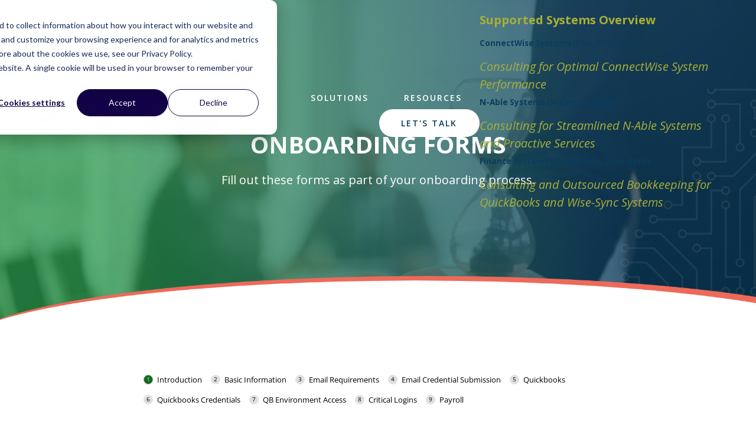

--- FILE ---
content_type: text/html; charset=UTF-8
request_url: https://mspplus.com/accountingonboarding
body_size: 5058
content:
<!doctype html><html lang="en"><head>
    <meta charset="utf-8">
    <title>Accounting Services Onboarding Questionnaire | Sierra Pacific</title>
    
      <link rel="shortcut icon" href="https://mspplus.com/hubfs/Asset%203.png">
    
    <meta name="description" content="Accounting Services Onboarding Questionnaire | Sierra Pacific">
    
    
    
    <meta name="viewport" content="width=device-width, initial-scale=1">

    <script src="/hs/hsstatic/jquery-libs/static-1.4/jquery/jquery-1.11.2.js"></script>
<script>hsjQuery = window['jQuery'];</script>
    <meta property="og:description" content="Accounting Services Onboarding Questionnaire | Sierra Pacific">
    <meta property="og:title" content="Accounting Services Onboarding Questionnaire | Sierra Pacific">
    <meta name="twitter:description" content="Accounting Services Onboarding Questionnaire | Sierra Pacific">
    <meta name="twitter:title" content="Accounting Services Onboarding Questionnaire | Sierra Pacific">

    

    
    <style>
a.cta_button{-moz-box-sizing:content-box !important;-webkit-box-sizing:content-box !important;box-sizing:content-box !important;vertical-align:middle}.hs-breadcrumb-menu{list-style-type:none;margin:0px 0px 0px 0px;padding:0px 0px 0px 0px}.hs-breadcrumb-menu-item{float:left;padding:10px 0px 10px 10px}.hs-breadcrumb-menu-divider:before{content:'›';padding-left:10px}.hs-featured-image-link{border:0}.hs-featured-image{float:right;margin:0 0 20px 20px;max-width:50%}@media (max-width: 568px){.hs-featured-image{float:none;margin:0;width:100%;max-width:100%}}.hs-screen-reader-text{clip:rect(1px, 1px, 1px, 1px);height:1px;overflow:hidden;position:absolute !important;width:1px}
</style>

<link rel="stylesheet" href="https://mspplus.com/hubfs/hub_generated/template_assets/1/33929691054/1741934745160/template_main.css">
<link rel="stylesheet" href="https://mspplus.com/hubfs/hub_generated/module_assets/1/58890070289/1742036624997/module_Careers.min.css">
<link rel="stylesheet" href="https://mspplus.com/hubfs/hub_generated/module_assets/1/33929783871/1742036581677/module_Footer_Module.min.css">
<style>
  @font-face {
    font-family: "Open Sans";
    font-weight: 400;
    font-style: normal;
    font-display: swap;
    src: url("/_hcms/googlefonts/Open_Sans/regular.woff2") format("woff2"), url("/_hcms/googlefonts/Open_Sans/regular.woff") format("woff");
  }
  @font-face {
    font-family: "Open Sans";
    font-weight: 700;
    font-style: normal;
    font-display: swap;
    src: url("/_hcms/googlefonts/Open_Sans/700.woff2") format("woff2"), url("/_hcms/googlefonts/Open_Sans/700.woff") format("woff");
  }
</style>

    

    
<!--  Added by GoogleAnalytics4 integration -->
<script>
var _hsp = window._hsp = window._hsp || [];
window.dataLayer = window.dataLayer || [];
function gtag(){dataLayer.push(arguments);}

var useGoogleConsentModeV2 = true;
var waitForUpdateMillis = 1000;


if (!window._hsGoogleConsentRunOnce) {
  window._hsGoogleConsentRunOnce = true;

  gtag('consent', 'default', {
    'ad_storage': 'denied',
    'analytics_storage': 'denied',
    'ad_user_data': 'denied',
    'ad_personalization': 'denied',
    'wait_for_update': waitForUpdateMillis
  });

  if (useGoogleConsentModeV2) {
    _hsp.push(['useGoogleConsentModeV2'])
  } else {
    _hsp.push(['addPrivacyConsentListener', function(consent){
      var hasAnalyticsConsent = consent && (consent.allowed || (consent.categories && consent.categories.analytics));
      var hasAdsConsent = consent && (consent.allowed || (consent.categories && consent.categories.advertisement));

      gtag('consent', 'update', {
        'ad_storage': hasAdsConsent ? 'granted' : 'denied',
        'analytics_storage': hasAnalyticsConsent ? 'granted' : 'denied',
        'ad_user_data': hasAdsConsent ? 'granted' : 'denied',
        'ad_personalization': hasAdsConsent ? 'granted' : 'denied'
      });
    }]);
  }
}

gtag('js', new Date());
gtag('set', 'developer_id.dZTQ1Zm', true);
gtag('config', 'G-GC5FLGV4T9');
</script>
<script async src="https://www.googletagmanager.com/gtag/js?id=G-GC5FLGV4T9"></script>

<!-- /Added by GoogleAnalytics4 integration -->

<!--  Added by GoogleTagManager integration -->
<script>
var _hsp = window._hsp = window._hsp || [];
window.dataLayer = window.dataLayer || [];
function gtag(){dataLayer.push(arguments);}

var useGoogleConsentModeV2 = true;
var waitForUpdateMillis = 1000;



var hsLoadGtm = function loadGtm() {
    if(window._hsGtmLoadOnce) {
      return;
    }

    if (useGoogleConsentModeV2) {

      gtag('set','developer_id.dZTQ1Zm',true);

      gtag('consent', 'default', {
      'ad_storage': 'denied',
      'analytics_storage': 'denied',
      'ad_user_data': 'denied',
      'ad_personalization': 'denied',
      'wait_for_update': waitForUpdateMillis
      });

      _hsp.push(['useGoogleConsentModeV2'])
    }

    (function(w,d,s,l,i){w[l]=w[l]||[];w[l].push({'gtm.start':
    new Date().getTime(),event:'gtm.js'});var f=d.getElementsByTagName(s)[0],
    j=d.createElement(s),dl=l!='dataLayer'?'&l='+l:'';j.async=true;j.src=
    'https://www.googletagmanager.com/gtm.js?id='+i+dl;f.parentNode.insertBefore(j,f);
    })(window,document,'script','dataLayer','GTM-PDK25PJW');

    window._hsGtmLoadOnce = true;
};

_hsp.push(['addPrivacyConsentListener', function(consent){
  if(consent.allowed || (consent.categories && consent.categories.analytics)){
    hsLoadGtm();
  }
}]);

</script>

<!-- /Added by GoogleTagManager integration -->

    <link rel="canonical" href="https://mspplus.com/accountingonboarding">

 <meta name="google-site-verification" content="44RPKa1fdLcWWuXi52-1Jj6Knj-trAOoFEibv8L14Os">
<script type="text/javascript">
window.__lo_site_id = 222692;

	(function() {
		var wa = document.createElement('script'); wa.type = 'text/javascript'; wa.async = true;
		wa.src = 'https://d10lpsik1i8c69.cloudfront.net/w.js';
		var s = document.getElementsByTagName('script')[0]; s.parentNode.insertBefore(wa, s);
	  })();
	</script>

<script type="text/javascript" src="https://www.bugherd.com/sidebarv2.js?apikey=xxdzadmbyvzfely7yrlyuw" async="true"></script>

<!-- Google Tag Manager -->
<script>(function(w,d,s,l,i){w[l]=w[l]||[];w[l].push({'gtm.start':
new Date().getTime(),event:'gtm.js'});var f=d.getElementsByTagName(s)[0],
j=d.createElement(s),dl=l!='dataLayer'?'&l='+l:'';j.async=true;j.src=
'https://www.googletagmanager.com/gtm.js?id='+i+dl;f.parentNode.insertBefore(j,f);
})(window,document,'script','dataLayer','GTM-PDK25PJW');</script>
<!-- End Google Tag Manager -->

<script type="text/javascript">
    (function(c,l,a,r,i,t,y){
        c[a]=c[a]||function(){(c[a].q=c[a].q||[]).push(arguments)};
        t=l.createElement(r);t.async=1;t.src="https://www.clarity.ms/tag/"+i;
        y=l.getElementsByTagName(r)[0];y.parentNode.insertBefore(t,y);
    })(window, document, "clarity", "script", "tjkxj6ovbz");
</script>

<!-- Leadfeeder Tracking Manager -->
<script> (function(ss,ex){ window.ldfdr=window.ldfdr||function(){(ldfdr._q=ldfdr._q||[]).push([].slice.call(arguments));}; (function(d,s){ fs=d.getElementsByTagName(s)[0]; function ce(src){ var cs=d.createElement(s); cs.src=src; cs.async=1; fs.parentNode.insertBefore(cs,fs); }; ce('https://sc.lfeeder.com/lftracker_v1_'+ss+(ex?'_'+ex:'')+'.js'); })(document,'script'); })('JMvZ8gnxAb1a2pOd'); </script>
<!-- End Leadfeeder Tracking Manager -->
<meta property="og:url" content="https://mspplus.com/accountingonboarding">
<meta name="twitter:card" content="summary">
<meta http-equiv="content-language" content="en">






      
      <link rel="stylesheet" type="text/css" href="https://cdnjs.cloudflare.com/ajax/libs/css3-animate-it/1.0.3/css/animations.css">

      <script src="https://cdnjs.cloudflare.com/ajax/libs/slick-carousel/1.9.0/slick.min.js"></script>
      <script src="https://cdnjs.cloudflare.com/ajax/libs/css3-animate-it/1.0.3/js/css3-animate-it.js" defer></script> 

      <link rel="stylesheet" href="https://cdnjs.cloudflare.com/ajax/libs/fancybox/3.5.2/jquery.fancybox.css">
      <script src="https://cdnjs.cloudflare.com/ajax/libs/fancybox/3.5.2/jquery.fancybox.js"></script>
      
      
  <meta name="generator" content="HubSpot"></head>
  <body>
<!--  Added by GoogleTagManager integration -->
<noscript><iframe src="https://www.googletagmanager.com/ns.html?id=GTM-PDK25PJW" height="0" width="0" style="display:none;visibility:hidden"></iframe></noscript>

<!-- /Added by GoogleTagManager integration -->

    <div class="body-wrapper   hs-content-id-59049128790 hs-site-page page ">
      
        <div data-global-resource-path="Sierra-Pacific-August-2020/templates/partials/header-with-announcement.html"><header class="header">
 
    <div id="hs_cos_wrapper_module_16031256993555" class="hs_cos_wrapper hs_cos_wrapper_widget hs_cos_wrapper_type_module" style="" data-hs-cos-general-type="widget" data-hs-cos-type="module"><div class="header_section2 fl100">
    <div class="wrapper">

        <div class="logo">
            <a href="/?hsLang=en">
                
                <img src="https://mspplus.com/hubfs/MSP+OS%20Full%20Logo%20-%20Transparent.png" class="desk_logo" alt="MSP+OS Full Logo - Transparent">
                
                
                <img src="https://mspplus.com/hubfs/MSP+OS%20Full%20Logo%20-%20Transparent.png" class="sticky_logo" alt="MSP+OS Full Logo - Transparent">
                
            </a>
        </div>

        <div class="mainmenu">
            <span id="hs_cos_wrapper_module_16031256993555_" class="hs_cos_wrapper hs_cos_wrapper_widget hs_cos_wrapper_type_menu" style="" data-hs-cos-general-type="widget" data-hs-cos-type="menu"><div id="hs_menu_wrapper_module_16031256993555_" class="hs-menu-wrapper active-branch flyouts hs-menu-flow-horizontal" role="navigation" data-sitemap-name="default" data-menu-id="33929782973" aria-label="Navigation Menu">
 <ul role="menu">
  <li class="hs-menu-item hs-menu-depth-1" role="none"><a href="javascript:;" role="menuitem">Systems</a></li>
  <li class="hs-menu-item hs-menu-depth-1" role="none"><a href="javascript:;" role="menuitem">Solutions</a></li>
  <li class="hs-menu-item hs-menu-depth-1 hs-item-has-children" role="none"><a href="javascript:;" aria-haspopup="true" aria-expanded="false" role="menuitem">Resources</a>
   <ul role="menu" class="hs-menu-children-wrapper">
    <li class="hs-menu-item hs-menu-depth-2" role="none"><a href="https://mspplus.com/blog" role="menuitem">Tips &amp; Tricks</a></li>
    <li class="hs-menu-item hs-menu-depth-2" role="none"><a href="https://mspplus.com/case-study" role="menuitem">Case Studies</a></li>
   </ul></li>
 </ul>
</div></span>
            <div class="white_btn">
                <a href="https://www.mspplusos.com?hsLang=en">Let's Talk</a>
            </div>
        </div>

        <div class="submenu_cover fl100">
            
            <div class="submenu_box">
                <div class="submenu_boxtop fl100">
                  <h5><a href="https://www.sierrapacificgroup.com/our-solutions?hsLang=en">Supported Systems Overview</a></h5>
                    <div class="submenu_subtext fl100"></div>
                </div>
                <div class="submenu_itemcover fl100">
                    
                    <div class="submenu_menuitem">
                        <a href="https://www.sierrapacificgroup.com/connectwise-consulting?hsLang=en" class="fl100">
                            <h6> ConnectWise Systems (PSA, RMM, CPQ)</h6>
                            <div class="submenu_subtext fl100"><em>Consulting for Optimal ConnectWise System Performance</em></div>
                        </a>
                    </div>
                    
                    <div class="submenu_menuitem">
                        <a href="https://www.sierrapacificgroup.com/solarwinds-n-central-consulting?hsLang=en" class="fl100">
                            <h6> N-Able Systems (N-Central RMM)</h6>
                            <div class="submenu_subtext fl100"><em>Consulting for Streamlined N-Able Systems and Proactive Services</em></div>
                        </a>
                    </div>
                    
                    <div class="submenu_menuitem">
                        <a href="https://www.sierrapacificgroup.com/accounting-and-bookkeeping?hsLang=en" class="fl100">
                            <h6> Finance Systems (QuickBooks, Wise-Sync)</h6>
                            <div class="submenu_subtext fl100"><em>Consulting and Outsourced Bookkeeping for QuickBooks and Wise-Sync Systems</em></div>
                        </a>
                    </div>
                    
                </div>
            </div>
            
        </div>

    </div>
</div></div>
    
</header></div>
      

      
<main class="body-container-wrapper">

    <div class="container-fluid">
<div class="row-fluid-wrapper">
<div class="row-fluid">
<div class="span12 widget-span widget-type-cell " style="" data-widget-type="cell" data-x="0" data-w="12">

<div class="row-fluid-wrapper row-depth-1 row-number-1 dnd-section">
<div class="row-fluid ">
<div class="span12 widget-span widget-type-cell dnd-column" style="" data-widget-type="cell" data-x="0" data-w="12">

<div class="row-fluid-wrapper row-depth-1 row-number-2 dnd-row">
<div class="row-fluid ">
<div class="span12 widget-span widget-type-custom_widget dnd-module" style="" data-widget-type="custom_widget" data-x="0" data-w="12">
<div id="hs_cos_wrapper_dnd_main_section-module-2" class="hs_cos_wrapper hs_cos_wrapper_widget hs_cos_wrapper_type_module" style="" data-hs-cos-general-type="widget" data-hs-cos-type="module"><div class="heroinner_area hero_area fl100 back_img">

     
    <div class="section_bgimg fl100" style="background:url('https://mspplus.com/hubfs/undefined-2.png') no-repeat center / cover;"> </div>
    

    

    <div class="wrapper animatedParent animateOnce">

        <div class="hero_content fl100 animated fadeInUpShort delay-250">
            <h1>Onboarding Forms </h1>
            <div class="hero_text fl100">
                Fill out these forms as part of your onboarding process.
            </div>
            
        </div>

         

    </div> 
</div></div>

</div><!--end widget-span -->
</div><!--end row-->
</div><!--end row-wrapper -->

</div><!--end widget-span -->
</div><!--end row-->
</div><!--end row-wrapper -->

<div class="row-fluid-wrapper row-depth-1 row-number-3 dnd-section">
<div class="row-fluid ">
<div class="span12 widget-span widget-type-cell dnd-column" style="" data-widget-type="cell" data-x="0" data-w="12">

<div class="row-fluid-wrapper row-depth-1 row-number-4 dnd-row">
<div class="row-fluid ">
<div class="span12 widget-span widget-type-custom_widget dnd-module" style="" data-widget-type="custom_widget" data-x="0" data-w="12">
<div id="hs_cos_wrapper_dnd_main_section-module-4" class="hs_cos_wrapper hs_cos_wrapper_widget hs_cos_wrapper_type_module" style="" data-hs-cos-general-type="widget" data-hs-cos-type="module">
<div class="careers-snep">
    <div class="wrapper">
        <iframe src="https://www.cognitoforms.com/f/Jskq-Gx53USylwHLmx86rA/33" style="border:0;width:100%;" height="615"></iframe><script src="https://www.cognitoforms.com/f/iframe.js"></script>
    </div>
</div>
</div>

</div><!--end widget-span -->
</div><!--end row-->
</div><!--end row-wrapper -->

</div><!--end widget-span -->
</div><!--end row-->
</div><!--end row-wrapper -->

</div><!--end widget-span -->
</div>
</div>
</div>

</main>


      
        <div data-global-resource-path="Sierra-Pacific-August-2020/templates/partials/footer.html"><footer class="footer">
   <div id="hs_cos_wrapper_module_15979901062453" class="hs_cos_wrapper hs_cos_wrapper_widget hs_cos_wrapper_type_module" style="" data-hs-cos-general-type="widget" data-hs-cos-type="module"><div class="global_sbnippest">
    <div class="wrapper">
      
      <script id="smileback-widget-CSAT">if(!sbWidgetSettings) var sbWidgetSettings = [];sbWidgetSettings["CSAT"] = { snippetVersion: "v2.0", backgroundColor: "#ffffff", scoreColor: "#ed6b5b", textColor01: "#1d1d1b", textColor02: "#6d7278", widgetType: "reviewsWidget", widgetStyle: "Standard", scoreType: "CSAT", border: "Yes", dropShadow: "Yes", showAuthor: "false", showCompany: "false", scrollType: "dynamicReviews", app: "be60db1443a34db09492d628b4dc4dad",};(function(d, s, sid) {var js, ip = d.getElementsByTagName(s)[0];if (d.getElementById(sid)) return;js = d.createElement(s);js.id = sid;js.src = "https://d2ybfz51gt58l0.cloudfront.net/configuration/widget/script/v2/widget.js";ip.parentNode.insertBefore(js, ip);}(document, "script", "smileback-widget-loader-CSAT"));</script>
    </div>
</div>
<div class="footer_section fl100">

    <div class="footer_top fl100">
        <div class="wrapper">

            <div class="footer_logo fl100">
                <a href="/?hsLang=en">
                    
                    <img src="https://mspplus.com/hubfs/Sierra%20Pacific%20Group_white.svg" alt="Sierra Pacific Group_white">
                    
                </a>
            </div>

            <div class="footer_menu fl100">
                <span id="hs_cos_wrapper_module_15979901062453_" class="hs_cos_wrapper hs_cos_wrapper_widget hs_cos_wrapper_type_simple_menu" style="" data-hs-cos-general-type="widget" data-hs-cos-type="simple_menu"><div id="hs_menu_wrapper_module_15979901062453_" class="hs-menu-wrapper active-branch flyouts hs-menu-flow-horizontal" role="navigation" data-sitemap-name="" data-menu-id="" aria-label="Navigation Menu">
 <ul role="menu">
  <li class="hs-menu-item hs-menu-depth-1" role="none"><a href="https://mspplus.com/supported-systems" role="menuitem" target="_self">Solutions</a></li>
  <li class="hs-menu-item hs-menu-depth-1" role="none"><a href="javascript:void(0);" role="menuitem" target="_self">About</a></li>
  <li class="hs-menu-item hs-menu-depth-1" role="none"><a href="https://mspplus.com/blog" role="menuitem" target="_self">Resources</a></li>
  <li class="hs-menu-item hs-menu-depth-1" role="none"><a href="https://sierrapacific.myportallogin.com" role="menuitem" target="_self">Customer Portal</a></li>
  <li class="hs-menu-item hs-menu-depth-1" role="none"><a href="https://secure2.wise-sync.com/Account/WisePayLogin" role="menuitem" target="_self">Pay my Bill</a></li>
 </ul>
</div></span>
                <div class="footer_follow">
                    <div>&nbsp;</div>
<ul>
<li><a href="https://www.facebook.com/sierrapacificgroup"><i class="fa fa-facebook" aria-hidden="true"></i>&nbsp;</a></li>
<li><a href="https://twitter.com/Sierra2Pacific"><i class="fa fa-twitter" aria-hidden="true"></i>&nbsp;</a></li>
<li><a href="https://www.linkedin.com/company/sierra-pacific-group"><i class="fa fa-linkedin" aria-hidden="true"></i>&nbsp;</a></li>
<li><a href="https://www.youtube.com/channel/UCF0p6k5zXwHGvExa_gHn1kw"><i class="fa fa-youtube" aria-hidden="true"></i>&nbsp;</a></li>
</ul>
                </div>
            </div>

            <div class="fl100 orange_btn">
                <a href="/contact?hsLang=en">Let's Talk</a>
            </div>
            <div class="fl100" style="padding-top:25px;">
                <a href="tel:8888586006" class="link2">888-858-6006</a>
            </div>

        </div> 
    </div>

    <div class="footer_copyirght fl100">
        <div class="wrapper">
            <ul><!--<li><a href="#">Terms &amp; Conditions</a></li>
<li><a href="#">Privacy</a></li>-->
<li>© 2026 Sierra Pacific Group LLC</li>
</ul>
        </div>
    </div>

</div></div>
</footer></div>
      
    </div>
    
<!-- HubSpot performance collection script -->
<script defer src="/hs/hsstatic/content-cwv-embed/static-1.1293/embed.js"></script>
<script src="https://mspplus.com/hubfs/hub_generated/template_assets/1/33929663848/1741934742722/template_main.min.js"></script>
<script>
var hsVars = hsVars || {}; hsVars['language'] = 'en';
</script>

<script src="/hs/hsstatic/cos-i18n/static-1.53/bundles/project.js"></script>
<script src="https://mspplus.com/hubfs/hub_generated/module_assets/1/36353185550/1742036599906/module_Header_Module_-_Announcement.min.js"></script>
<script src="/hs/hsstatic/keyboard-accessible-menu-flyouts/static-1.17/bundles/project.js"></script>

<!-- Start of HubSpot Analytics Code -->
<script type="text/javascript">
var _hsq = _hsq || [];
_hsq.push(["setContentType", "standard-page"]);
_hsq.push(["setCanonicalUrl", "https:\/\/mspplus.com\/accountingonboarding"]);
_hsq.push(["setPageId", "59049128790"]);
_hsq.push(["setContentMetadata", {
    "contentPageId": 59049128790,
    "legacyPageId": "59049128790",
    "contentFolderId": null,
    "contentGroupId": null,
    "abTestId": null,
    "languageVariantId": 59049128790,
    "languageCode": "en",
    
    
}]);
</script>

<script type="text/javascript" id="hs-script-loader" async defer src="/hs/scriptloader/4541792.js"></script>
<!-- End of HubSpot Analytics Code -->


<script type="text/javascript">
var hsVars = {
    render_id: "3737949f-0551-4ef5-9891-652cdda4e015",
    ticks: 1768605792822,
    page_id: 59049128790,
    
    content_group_id: 0,
    portal_id: 4541792,
    app_hs_base_url: "https://app.hubspot.com",
    cp_hs_base_url: "https://cp.hubspot.com",
    language: "en",
    analytics_page_type: "standard-page",
    scp_content_type: "",
    
    analytics_page_id: "59049128790",
    category_id: 1,
    folder_id: 0,
    is_hubspot_user: false
}
</script>


<script defer src="/hs/hsstatic/HubspotToolsMenu/static-1.432/js/index.js"></script>




  
</body></html>

--- FILE ---
content_type: text/css
request_url: https://mspplus.com/hubfs/hub_generated/template_assets/1/33929691054/1741934745160/template_main.css
body_size: 24779
content:
@import url('https://fonts.googleapis.com/css2?family=Open+Sans:ital,wght@0,300;0,400;0,600;0,700;0,800;1,300;1,400;1,600;1,700;1,800&display=swap');
@import url('https://stackpath.bootstrapcdn.com/font-awesome/4.7.0/css/font-awesome.min.css');





 




















































*, *:before , *:after { -webkit-box-sizing:border-box; -moz-box-sizing:border-box; box-sizing:border-box }

* {box-sizing:border-box; -moz-box-sizing:border-box; -webkit-box-sizing:border-box; -ms-box-sizing:border-box;}
a,a.cta_button {box-sizing:border-box !important; -moz-box-sizing:border-box !important; -webkit-box-sizing:border-box !important; -ms-box-sizing:border-box !important;}

body { font-family: 'Open Sans', sans-serif; font-style: normal; font-weight: normal; text-decoration: none; font-size: 20px; line-height: 30px; color: #676767; margin:0; padding:0; overflow-x:hidden; }

html[lang^="ja"] body,
html[lang^="zh"] body,
html[lang^="ko"] body {line-break:strict; word-break:break-all;}

.text-uppercase , .title-uppercase h1 , .title-uppercase h2 , .title-uppercase h3 , .title-uppercase h4 , .title-uppercase h5 , .title-uppercase h6 { text-transform:uppercase; }
.text-center { text-align:center; }
.text-left { text-align:left; }
.text-right { text-align:right; }
.text-white , .text-white h1 , .text-white h2 , .text-white h3 , .text-white h4 , .text-white h5 , .text-white h6 { color:#fff; }
.text-bold , .text-bold h1 , .text-bold h2 , .row-fluid .text-bold h3 , .text-bold h4 , .text-bold h5 , .text-bold h6 { font-weight:bold; }
.text-italic { font-style:italic; }

/* Form Fields */
input{font-family:font-family: 'Open Sans', sans-serif; font-style: normal; font-weight: normal; text-decoration: none;}
textarea, select, input:not([type="radio"]):not([type="checkbox"]):not([type="submit"]):not([type="button"]):not([type="image"]):not([type="file"]){font-family:; color:#ED6A5A; font-size:14px; font-weight:100;}
input[type="submit"]{font-family:font-family: 'Open Sans', sans-serif; font-style: normal; font-weight: normal; text-decoration: none; color:#0a3d5e; font-weight:400; font-size:20; text-align:center;}

select {
  width: 100% !important;
  padding: 10px 15px !important;
  color: #0a3d5e !important;
  font-weight: 500 !important;
  float: left;
  border: 0;
  outline: 0;
  margin: 10px 0;
  height: 50px;
  background: #f3f3f4;
  border-radius: 7px;
}
img { border:0; vertical-align: top; height:auto; max-width:100%; }
hr { border:none; outline:none; float:left; width:100%; height:1px; background:#f2f2f2; clear:both; margin:30px 0; } 
p { padding:10px 0; margin:0; }
a { text-decoration:none; outline:none; color:#ccc; -webkit-transition:all .4s ease-in-out; -moz-transition:all .4s ease-in-out; -o-transition:all .4s ease-in-out; transition:all .4s ease-in-out; }
a:hover { color:#000; }

/* Anchors */

a{ ; text-decoration:none; color: #aaaf37;}
a:hover, a:focus{ text-decoration:none; color: #211546; }

/* Headings */

h1, h2, h3, h4, h5, h6 { color: #0a3d5e; margin-top:0px; margin-bottom:10px; }
h1 span, h2 span, h3 span, h4 span, h5 span, h6 span { color: #aaaf37; }
h1 { font-family: 'Open Sans', sans-serif; font-style: normal; font-weight: normal; text-decoration: none; font-size: 40px; line-height: 50px; color: #FFF; }
h1 span { color: #AAAF37; }
h2 { font-family: 'Open Sans', sans-serif; font-style: normal; font-weight: normal; text-decoration: none; font-size: 35px; line-height: 44px; color: #171746; }
h2 span { color: #aaaf37; }
h3 { font-family: 'Open Sans', sans-serif; font-style: normal; font-weight: normal; text-decoration: none; font-size: 28px; line-height: 40px; color: #171746; }
h3 span { color: #aaaf37; }
h4 { font-family: 'Open Sans', sans-serif; font-style: normal; font-weight: normal; text-decoration: none; font-size: 24px; line-height: 30px; color: #171746; }
h4 span { color: #aaaf37; }
h5 { ; font-size: 20px; line-height: 28px; color: #171746; }
h5 span { color: #aaaf37; }
h6 { ;  color: ; }
h6 span { color: ; }

/* Lists */
ul, ol { margin: 0; }
ul ul, ol ul, ul ol, ol ol { margin:0; }
ul.no-list { list-style:none; }

/* Content */
.content.widget-type-rich_text a{color:#aaaf37;}
.content.widget-type-rich_text a:hover{color:#211546;}

/* .fl100 { width:100%; float:left; } */

.fl100:after, .fl100:before {
    content: "";
    display: table;
}

.fl100:after {
    clear: both;
    content: "";
    display: block;
} 

.fl50 { width:50%; float:left; }
.text_uppercase { text-transform:uppercase; }

.wrapper { width:100%; max-width:1200px; float:none; margin:0 auto !important; padding:0 15px;}

.bgimg-main { background-size:cover !important; background-repeat:no-repeat !important; background-position:center center !important; }
.bg-img { display:none; }

::-webkit-input-placeholder { opacity:1; font-family: 'Open Sans', sans-serif; font-style: normal; font-weight: normal; text-decoration: none; }
::-moz-placeholder { opacity:1; font-family: 'Open Sans', sans-serif; font-style: normal; font-weight: normal; text-decoration: none; }
:-ms-input-placeholder { opacity:1; font-family: 'Open Sans', sans-serif; font-style: normal; font-weight: normal; text-decoration: none; }
:-moz-placeholder { opacity:1; font-family: 'Open Sans', sans-serif; font-style: normal; font-weight: normal; text-decoration: none;  }

.white_btn a { color: #0a3d5e; width:auto; float:left; background:#fff; padding:12px 30px; min-width:170px; border-radius:30px; font-weight: 600; font-size: 14px; line-height: 23px; text-align: center; letter-spacing: 2px; text-transform: uppercase; }  
.white_btn a:hover { background:#ED6A5A; color:#fff; }

.orange_btn a { color: #fff; width:auto; float:left; background:#ED6A5A; padding:12px 30px; min-width:170px; border-radius:30px; font-weight: 600; font-size: 14px; line-height: 23px; text-align: center; letter-spacing: 2px; text-transform: uppercase; }  
.orange_btn a:hover { background:#fff; color:#ED6A5A; }

.orange_btn2 a { color: #fff; width:auto; background:#ED6A5A; padding:12px 30px; min-width:170px; border-radius:30px; font-weight: 600; font-size: 14px; line-height: 23px; text-align: center; letter-spacing: 2px; text-transform: uppercase; }  
.orange_btn2 a:hover { background:#fff; color:#ED6A5A; }

.orange_btn_hollow a {
  color: #fff;
  width: auto;
  float: left;
  border: 2px solid #fff;
  padding: 12px 30px;
  min-width: 170px;
  border-radius: 30px;
  font-weight: 600;
  font-size: 14px;
  line-height: 23px;
  margin-top:10px;
  text-align: center;
  letter-spacing: 2px;
  text-transform: uppercase;
}
.orange_btn_hollow a:hover { background:#fff; color:#ED6A5A; }


.orangebor_btn a { color: #fff; width:auto; float:left; background:#ED6A5A; border:1px solid #ED6A5A; padding:12px 30px; min-width:170px; border-radius:30px; font-weight: 600; font-size: 14px; line-height: 23px; text-align: center; letter-spacing: 2px; text-transform: uppercase; }  
.orangebor_btn a:hover { background:#fff; color:#ED6A5A; }



.slick-slider { position: relative; display: block; box-sizing: border-box; -webkit-user-select: none; -moz-user-select: none; -ms-user-select: none; user-select: none; -webkit-touch-callout: none; -khtml-user-select: none; -ms-touch-action: pan-y; touch-action: pan-y; -webkit-tap-highlight-color: transparent; }
.slick-list { position: relative; display: block; overflow: hidden; margin: 0; padding: 0; }
.slick-list:focus { outline: none; }
.slick-list.dragging { cursor: pointer; cursor: hand; }
.slick-slider .slick-track, .slick-slider .slick-list { -webkit-transform: translate3d(0, 0, 0); -moz-transform: translate3d(0, 0, 0); -ms-transform: translate3d(0, 0, 0); -o-transform: translate3d(0, 0, 0); transform: translate3d(0, 0, 0); }
.slick-track { position: relative; top: 0; left: 0; display: block; }
.slick-track:before, .slick-track:after { display: table; content: ''; }
.slick-track:after { clear: both; }
.slick-loading .slick-track { visibility: hidden; }
.slick-slide { display: none; float: left; height: 100%; min-height: 1px; }
.slick-slide.slick-loading img { display: none; }
.slick-slide.dragging img { pointer-events: none; }
.slick-initialized .slick-slide { display: block; outline: none; }
.slick-loading .slick-slide { visibility: hidden; }
.slick-vertical .slick-slide { display: block; height: auto; border: 1px solid transparent; }
.slick-arrow.slick-hidden { display: none; }
.slick-dots { margin:0; padding:0; list-style:none; }

.slick-arrow { position:absolute; top:50%; padding:0; transition:all .4s ease; cursor:pointer; border:1px solid #011E24; font-size:0; min-width:auto;  width:40px; height:40px; line-height:0; outline:none; background:transparent; -moz-transform: translateY(-50%); -webkit-transform: translateY(-50%); -o-transform: translateY(-50%); -ms-transform: translateY(-50%); transform: translateY(-50%); z-index:2; color:#011E24; background:#fff; }
.slick-arrow:hover { background:#0a3d5e; color:#fff; border-color:#0a3d5e; }
.slick-arrow:hover:before { color:#fff; }
.slick-prev { left:0; color:#011E24; }
.slick-arrow:before { font-family:'FontAwesome'; font-size:24px; color:#011E24;  }
.slick-prev:before { content: "\f104"; left:-1px; position: relative; top: 3px; }
.slick-next { right:0;}
.slick-next:before { content: "\f105"; right: -2px; position: relative; top: 3px }


ul.slick-dots { margin:0; padding:0; list-style:none; float:left; width:100%;}
ul.slick-dots { text-align:center; padding:0; text-align:center; }
ul.slick-dots li { display:inline-block; padding:0 5px; width:auto; float:none ; }
ul.slick-dots li button { display:inline-block; background:#a1a1a1; outline:none; min-width:auto; padding:0; border:0;width:15px; height:15px; border-radius:100%; font-size:0; text-indent:-9999; cursor:pointer; }
ul.slick-dots li button:hover , ul.slick-dots li.slick-active button { background:#0a3d5e; }


/* main,.body-container-wrapper,.body-wrapper,.dnd-section,.dnd-module { width:100%; float:left; } */
/* main { width:100%; float:left; } */

.div_defult { position:relative; display:block; }
.div_defult:after { display: table; clear: both; content: ''; }


.fancybox-stage .fancybox-content{ overflow:visible !important; top:50%; left:50%; transform: translateX(-50%) translateY(-50%); -webkit-transform: translateX(-50%) translateY(-50%); -moz-transform: translateX(-50%) translateY(-50%); max-width:700px; padding:15px !important; text-align:center;}
.fancybox-stage .fancybox-close-small{ top:-60px !important; opacity:1; right:-30px; }
.fancybox-stage .fancybox-close-small:after{ background:#888; color:#fff; }
.fancybox-stage .fancybox-button { background:#134769;top:0;right:0; border-radius:50%;min-width:auto }
.fancybox-stage .fancybox-button svg path{ fill:#ffff; color:#fff;} 


/*header*/
.header { width:100%; float:left; }

.sticky .header_section { position:fixed; padding:15px 0; background:#0a3d5e; }
.sticky .header_section .logo .sticky_logo { display:block; } 
.sticky .header_section .logo .desk_logo { display:none; }

.header_section { position:absolute; top:0; left:0; width:100%; padding:20px 0; z-index:99; transition:all .4s ease; }
.header_section .wrapper { display:flex; align-items:center; }  
.header_section .logo { width:250px; float:left; }
.header_section .logo img { max-width:220px; }
.header_section .logo .sticky_logo { display:none; }

.sticky .header_section2 { position:fixed; top:0; padding:15px 0; background:#0a3d5e; }
.sticky .header_section2 .logo .sticky_logo { display:block; } 
.sticky .header_section2 .logo .desk_logo { display:none; }

.header_section2 { position:absolute; left:0; width:100%; padding:20px 0; z-index:99; transition:all .4s ease; }
.header_section2 .wrapper { display:flex; align-items:center; }  
.header_section2 .logo { width:250px; float:left; }
.header_section2 .logo img { max-width:220px; }
.header_section2 .logo .sticky_logo { display:none; }


@media (min-width: 992px) {

  .mainmenu { text-align:right; width:calc(100% - 250px); }
  .mainmenu .hs-menu-wrapper.hs-menu-flow-horizontal ul,.mainmenu .white_btn { width:auto; float:none; display:inline-block; vertical-align:middle; }
  .mainmenu .white_btn { margin-left:40px; }

  .mainmenu .hs-menu-wrapper.hs-menu-flow-horizontal ul { margin:0; padding:0; list-style:none; }   
  .mainmenu .hs-menu-wrapper.hs-menu-flow-horizontal ul li { padding:0; position:relative;  }
  .mainmenu .hs-menu-wrapper.hs-menu-flow-horizontal > ul > li { width:auto; float:left; } 
  .mainmenu .hs-menu-wrapper.hs-menu-flow-horizontal > ul > li a { padding:8px 30px; color:#fff; letter-spacing: 2px; text-transform: uppercase; font-weight: 600; font-size: 14px; line-height: 23px; text-align:center; position:relative; white-space: normal; width:100% !important; float:left;  max-width: 100% !important; overflow: hidden;  text-overflow: inherit; }
  .mainmenu .hs-menu-wrapper.hs-menu-flow-horizontal > ul > li a:hover { color:#ED6A5A; }


  .mainmenu .hs-menu-wrapper.hs-menu-flow-horizontal > ul > li:hover a { color:#ED6A5A; }
  .mainmenu .hs-menu-wrapper.hs-menu-flow-horizontal > ul > li.active a { color:#ED6A5A; }

  .mainmenu .hs-menu-wrapper.hs-menu-flow-horizontal > ul li.hs-item-has-children:hover > ul.hs-menu-children-wrapper { top:100%; opacity:1; visibility:visible;  }
  .mainmenu .hs-menu-wrapper.hs-menu-flow-horizontal > ul li.hs-item-has-children ul.hs-menu-children-wrapper { top:120%; left:0; background:#ED6A5A; width:200px; padding:0; line-height:0;transition:all .4s ease; opacity:0; visibility:hidden; position:absolute; }
  .mainmenu .hs-menu-wrapper.hs-menu-flow-horizontal > ul li.hs-item-has-children ul.hs-menu-children-wrapper li { width:100%; }
  .mainmenu .hs-menu-wrapper.hs-menu-flow-horizontal > ul li.hs-item-has-children ul.hs-menu-children-wrapper li a { color:#fff; float:left; text-align:left; padding:12px 15px; border-bottom:1px solid rgba(255,255,255,0.2); font-size:14px; line-height:20px; width:100% !important; white-space: normal; width:100% !important; float:left;  max-width: 100% !important; overflow: hidden;  text-overflow: inherit; }   
  .mainmenu .hs-menu-wrapper.hs-menu-flow-horizontal > ul li.hs-item-has-children ul.hs-menu-children-wrapper li a:hover { background:#fff; color:#ED6A5A; }
  .mainmenu .hs-menu-wrapper.hs-menu-flow-horizontal > ul li.hs-item-has-children ul.hs-menu-children-wrapper li:last-child a { border-bottom:0; } 

  .mainmenu .hs-menu-wrapper.hs-menu-flow-horizontal > ul li.hs-item-has-children:first-child  ul.hs-menu-children-wrapper { background:transparent; width:740px; transform: translateX(-50%); left: 50%; }
  .mainmenu .hs-menu-wrapper.hs-menu-flow-horizontal > ul li.hs-item-has-children:first-child  ul.hs-menu-children-wrapper > li { display:none; }
  .mainmenu .submenu_cover { display:block !important; position:relative; left:0; top:16px; color: #9E9E9E; font-weight: 400 !important; font-size: 14px; line-height: 22px; text-align:left; padding:30px; background: #FAFCFE; box-shadow: 0px 4px 16px rgba(0, 0, 0, 0.1); border-radius: 10px; }
  .mainmenu .submenu_cover:before { position:absolute; content:""; left:50%; top:-35px; border:20px solid transparent; border-bottom-color:#fafcfe; transform: translateX(-50%); } 
  .mainmenu .submenu_cover .submenu_boxtop { padding:0 15px; }
  .mainmenu .submenu_cover .submenu_box { width:100%; float:left; }
  .mainmenu .submenu_cover .submenu_box h6 { width:100%; float:left; margin-bottom: 5px; transition:all .4s ease; font-weight: bold; font-size: 18px; line-height: 24px; text-transform: uppercase; color: #0A3D5E; }
  .mainmenu .submenu_cover .submenu_box h5 a { width:100%!important; float:left!important; margin-bottom: 5px!important; transition:all .4s ease!important; font-weight: bold!important; font-size: 18px!important; line-height: 24px!important; text-transform: uppercase!important; letter-spacing:normal!important;color: #0A3D5E !important; padding:0 !important; text-align:left!important;}
  .mainmenu .submenu_cover .submenu_box h5 a:hover { color:#ED6A5A!important; }
  .mainmenu .submenu_cover .submenu_itemcover { margin-top:20px; padding-top:20px; border-top:1px solid #CBD6E2; }
  .mainmenu .submenu_cover .submenu_menuitem { width:50%; float:none; display:inline-block; margin-right:-4px; vertical-align:top; padding:0 15px 20px; } 
  .mainmenu .submenu_cover .submenu_menuitem a { text-align:left !important; padding:0 !important; font-weight: 400 !important; letter-spacing: 0 !important; color: #9E9E9E !important; font-size: 14px; line-height: 22px; text-transform: capitalize !important; }
  .mainmenu .submenu_cover .submenu_menuitem:hover h6 { color:#ED6A5A; }




}

.mainmenu .submenu_cover { display:none; }

/**/ 
.footer { width:100%; float:left; }

.footer_section { position:relative; text-align:center; z-index:1; }
.footer_section:before { 
  position: absolute;
  content: "";
  left: 0;
  bottom: 100%;
  margin-bottom: 0px;
  z-index: -1;
  width: 100%;
  height: 100px;
  background: url(https://4541792.fs1.hubspotusercontent-na1.net/hubfs/4541792/Sierra%20Pacific%20Consulting%20August%202020/Images/footer-toppat.svg) no-repeat;
  background-size: cover;
}

.footer_section .footer_top { padding:50px 0; position:relative;  background:url('https://4541792.fs1.hubspotusercontent-na1.net/hubfs/4541792/SierraPacificGroup/Footer_BlueGreen_SVG.svg') no-repeat top / cover; }
/* .footer_section .footer_top:before { position:absolute; content:""; left:-10px; top:0; z-index:-1; width:100%; height:100%; background:url('https://4541792.fs1.hubspotusercontent-na1.net/hubfs/4541792/Sierra%20Pacific%20Consulting%20August%202020/Images/footer-shape.svg') no-repeat center / cover; transform: rotate(1deg); } */

.footer_section .footer_logo img { max-width:170px; float:none; display:inline-block; }  
.footer_section .footer_menu { margin:40px 0;  }
.footer_section .footer_menu ul { padding:0; margin:0; list-style:none; width:auto; float:left; }
.footer_section .footer_menu ul li { width:auto; float:left; }
.footer_section .footer_menu ul li a { color:#fff; padding:0 20px; }
.footer_section .footer_menu ul li a:hover { color:#ED6A5A; }
.footer_section .footer_menu ul li.hs-menu-item a { padding:0 35px; text-transform:uppercase; }

.footer_section .footer_menu .footer_follow,.footer_section .footer_menu > span { width:auto; float:none; display:inline-block; vertical-align:middle; }
.footer_section .footer_menu .footer_follow { padding-left:30px; }
.footer_section .footer_menu .footer_follow ul li a { padding:0 10px; }
.footer_section .orange_btn a { float:none; display:inline-block; }

.footer_section .footer_copyirght { padding:20px 0; background: #E6EBE0; }
.footer_section .footer_copyirght .wrapper { line-height:0; }
.footer_section .footer_copyirght ul { padding:0; margin:0; list-style:none; line-height:0; width:auto; float:none; display:inline-block; }
.footer_section .footer_copyirght ul li { width:auto; float:left; position:relative; padding:0 15px;  color:#0a3d5e; letter-spacing: 2px; font-weight: 600; font-size: 14px; line-height: 23px; text-transform: uppercase }
.footer_section .footer_copyirght ul li:after { position:absolute; content:""; right:0; top:3px; width:2px; height:calc(100% - 5px); background:#0a3d5e; }
.footer_section .footer_copyirght ul li:last-child:after { display:none; }
.footer_section .footer_copyirght ul li a { color:#0a3d5e; letter-spacing: 2px; font-weight: 600; font-size: 14px; line-height: 23px; text-transform: uppercase }
.footer_section .footer_copyirght ul li a:hover { color:#ED6A5A; }

/**/
.hero_area { position:relative; padding:250px 0  80px 0; overflow:hidden; mix-blend-mode: normal; margin-bottom:60px; }
.hero_area:after { position:absolute; content:""; z-index:11; left:-20px; top:100%; margin-top:-138px; width:calc(100% + 40px); height:140px; background:url("https://4541792.fs1.hubspotusercontent-na1.net/hubfs/4541792/Sierra%20Pacific%20Consulting%20August%202020/Images/hero-shape%20%281%29.png") no-repeat top center; background-size:100% 100%; }

.hero_area .hero_content { text-align:center; position:relative; }
.hero_area h1 { color:#fff; text-transform:uppercase; font-weight: 700;}
.hero_area .hero_text { color:#fff; margin:10px 0 30px; max-width:600px; float:none; display:inline-block; }
.hero_area .orange_btn a { float:none; display:inline-block; }

.hero_area2 { position:relative; padding:250px 0  80px 0; overflow:hidden; mix-blend-mode: normal; margin-bottom:60px; }
.hero_area2:after {  }

.hero_area2 .hero_content { text-align:center; position:relative; }
.hero_area2 h1 { color:#fff; text-transform:uppercase; font-weight: 700;}
.hero_area2 .hero_text { color:#fff; margin:10px 0 30px; max-width:600px; float:none; display:inline-block; }
.hero_area2 .orange_btn a { float:none; display:inline-block; }

.hero_area .section_bgimg { position:absolute; content:""; left:0; top:0; width:100%; height:100%;  }
.hero_area .section_bgimg:after { position:absolute; content:""; left:0; top:0; width:100%; height:100%; background: linear-gradient(84.61deg, rgba(42, 158, 77, 0.71) 13.5%, rgba(10, 61, 94, 0.75) 76.75%); }
.hero_area .section_bgimg video {  position:absolute; width:100%; min-height:100%; height:100%; object-fit:cover; }

.hero_area2 .section_bgimg { position:absolute; content:""; left:0; top:0; width:100%; height:100%;  }
.hero_area2 .section_bgimg:after { position:absolute; content:""; left:0; top:0; width:100%; height:100%; background: linear-gradient(84.61deg, rgba(42, 158, 77, 0.71) 13.5%, rgba(10, 61, 94, 0.75) 76.75%); }
.hero_area2 .section_bgimg video {  position:absolute; width:100%; min-height:100%; height:100%; object-fit:cover; }

.hero_area .hero_services { position:relative; z-index:9; margin-top:60px; text-align:center; }
.hero_area .hero_services .hero_services_img { position:relative; margin-bottom: -380px; width:730px; height:710px; background:url('https://4541792.fs1.hubspotusercontent-na1.net/hubfs/4541792/Sierra%20Pacific%20Consulting%20August%202020/Images/hero-round-smooth-6edge.png') no-repeat center center; float:none; display:inline-block; background-size: contain;}
.hero_area .hero_services .hero_servicebox { width:100px; text-align:center; float:left; color:#fff; position:absolute; }
.hero_area .hero_services .hero_serviceicon { margin-bottom:5px; }
.hero_area .hero_services .hero_servicebox h6 { color:#fff; font-size: 12px; line-height: 18px; margin:0; }

.hero_area .hero_services .hero_servicebox:first-child { left: 316px; top: 37px; }
.hero_area .hero_services .hero_servicebox:nth-child(2) { right: 73px; top: 191px; }
.hero_area .hero_services .hero_servicebox:nth-child(3) { right: 73px; bottom: 182px; }
.hero_area .hero_services .hero_servicebox:nth-child(4) { left: 314px; bottom: 36px; }
.hero_area .hero_services .hero_servicebox:nth-child(5) { left: 74px; bottom: 175px; }
.hero_area .hero_services .hero_servicebox:last-child { left: 75px; top: 189px; }

.hero_services_img { -webkit-animation: spinnerAnimation 10s infinite linear; animation: spinnerAnimation 40s infinite linear; }
.hero_servicebox { -webkit-animation-delay: -20s; animation-delay: -20s; -webkit-animation: spinImgAnimation 40s infinite linear; animation: spinImgAnimation 40s infinite linear;  }


@-webkit-keyframes spinnerAnimation {
  0% { -webkit-transform: rotate(0deg); transform: rotate(0deg); }
  50% { -webkit-transform: rotate(180deg); transform: rotate(180deg); }
  100% { -webkit-transform: rotate(360deg); transform: rotate(360deg); }
}
@keyframes spinnerAnimation {
  0% { -webkit-transform: rotate(0deg); transform: rotate(0deg); }
  50% { -webkit-transform: rotate(180deg); transform: rotate(180deg); }
  100% { -webkit-transform: rotate(360deg); transform: rotate(360deg); }
}
@-webkit-keyframes spinImgAnimation {
  0% { -webkit-transform: rotate(0deg); transform: rotate(0deg); }
  50% { -webkit-transform: rotate(-180deg); transform: rotate(-180deg); }
  100% { -webkit-transform: rotate(-360deg); transform: rotate(-360deg); }
}
@keyframes spinImgAnimation {
  0% { -webkit-transform: rotate(0deg); transform: rotate(0deg); }
  50% { -webkit-transform: rotate(-180deg); transform: rotate(-180deg); }
  100% { -webkit-transform: rotate(-360deg); transform: rotate(-360deg); }
}


/**/
.services_area { text-align:center; padding:10px 0 50px; position:relative; }
.services_area .services_top h2 { color: #0a3d5e; display:flex; align-items:center; justify-content: center; }
.services_area .services_top { /*color: #0a3d5e;*/ color: #828282; margin-bottom:60px; }
.services_subtext {margin-top: 15px;}

.services_area .services_cover { text-align:left; }
.services_area .services_cover .services_box { width:33.33%; float:left; padding:0 30px 0 15px; margin-bottom:40px; }
.services_area .services_box .services_boxinner { display:flex; align-items:center; font-size:16px; line-height:30px; }
.services_area .services_box .services_icon { width:70px; float:left; }
.services_area .services_box .services_boxtext { width:calc(100% - 70px); float:left; padding-left:20px; }

.services_area .services_titleslider { width:305px; float:left; position: relative; height: 50px; text-align:center; margin-left:20px; overflow-x: hidden; overflow-y: hidden; }
.services_area .services_titleslider .title_slide { position:absolute; left:0; top:100%; height:auto; width:auto; float:left; color:#fff; padding:2px 10px; background:#ED6A5A; opacity:0; transition:all .4s ease; }
.services_area .services_titleslider .title_slide.active { opacity:1; top:0; }

/**/
.methodology_area { }
.methodology_area { text-align:center; padding:50px 0 0; position:relative; }
.methodology_area .methodology_top h2 { color: #0a3d5e; display:flex; align-items:center; justify-content: center; }
.methodology_area .methodology_top { /*color: #0a3d5e;*/ color: #828282; margin-bottom:60px; }
.methodology_area .methodology_top .methodology_subtext { max-width:950px; float:none; display:inline-block; }

.methodology_area .methodology_cover { text-align:center; position:relative; padding-bottom:50px; background: linear-gradient(180deg, rgba(242, 245, 247, 0) 0%, #F2F5F7 100%);}
/* .methodology_area .methodology_cover:before { position:absolute; content:""; left:0; bottom: 0px; width:100%; height:100%; background:url("https://4541792.fs1.hubspotusercontent-na1.net/hubfs/4541792/Sierra%20Pacific%20Consulting%20August%202020/Images/line_mountain_no_fill.svg") no-repeat bottom / cover; background-size:100% 100%; }
*/
.methodology_area .methodology_cover .methodology_box { width:33.33%; float:left; position:relative; padding:0 40px; margin-bottom:0; }
.methodology_area .methodology_box .methodology_boxinner { font-size:16px; line-height:30px;padding: 20px;background-color: #fff;box-shadow: 0px 0px 20px rgb(0 0 0 / 10%);border-bottom: 5px solid #2b9e4e;border-radius: 10px 10px 0 0; }
.methodology_area .methodology_box .methodology_icon { width:100%; float:left; margin-bottom:20px; transform: scale(1.2); }
.methodology_area .methodology_box .methodology_boxtext { width:100%; float:left; }
.methodology_area .methodology_box h5 { width:100%; float:left; color: #0a3d5e; }

/* .methodology_area .methodology_cover .methodology_box:first-child { padding-top:280px; padding-right: 0; left: 30px; padding-left: 70px; } 
.methodology_area .methodology_cover .methodology_box:nth-child(2) { padding-bottom:330px; } 
.methodology_area .methodology_cover .methodology_box:last-child { padding-top:220px; }  */

/**/
.ourproven_area { position:relative; padding:60px 0 20px; background: linear-gradient(180deg, #F2F5F7 0%, #FFFFFF 100%); }
.ourproven_area h2 { text-align:center; }

.ourproven_area .ourproven_cover { display:flex; margin:50px 0; position:relative; }
.ourproven_area .ourproven_cover:before { position:absolute; content:""; left:-130px; bottom:-100px; width:300px; height:300px; background:url('https://4541792.fs1.hubspotusercontent-na1.net/hubfs/4541792/Sierra%20Pacific%20Consulting%20August%202020/Images/tab-pat.svg') no-repeat center / cover; }
.ourproven_area .ourproven_cover .ourproven_left { width:calc(50% - 70px); margin-right:70px; float:left; position:relative; border-radius: 30px 0px 0px 30px; overflow:hidden; }
.ourproven_area .ourproven_cover .ourproven_boximg { width:100%; height:100%; position:relative;  }
.ourproven_area .ourproven_cover .ourproven_right { width:50%; float:left; }
.ourproven_area .ourproven_cover h5 { text-transform:uppercase; margin-bottom: 5px; }   
.ourproven_area .ourproven_cover .ourproven_boxtext { padding-left:22px; color: #0a3d5e;  font-size: 16px; line-height: 30px; }
.ourproven_area .ourproven_cover .ourproven_box { border-left:15px solid #0a3d5e; width:100%; float:left; margin-bottom:20px; padding:25px; background: #FFFFFF; box-shadow: 0px 10px 20px rgba(0, 0, 0, 0.15); border-radius: 0px 30px 30px 0px; transition:all .4s ease; opacity:0.5; }
.ourproven_area .ourproven_cover .ourproven_box:last-child { margin-bottom:0; }
.ourproven_area .ourproven_cover .ourproven_box.current,.ourproven_area .ourproven_cover .ourproven_box:hover { opacity:1; border-left: 15px solid #0a3d5e;cursor: default;}

.ourproven_area .orangebor_btn { text-align:center; margin-top:40px; }
.ourproven_area .orangebor_btn a { float:none; display:inline-block; }

/**/
.technologybun_area { position:relative; padding:280px 0 220px 0; background:url('https://4541792.fs1.hubspotusercontent-na1.net/hubfs/4541792/Sierra%20Pacific%20Consulting%20August%202020/Images/Technology-bg.png') no-repeat center / cover; background-size:100% 100%; }
.technologybun_area:before { position:absolute; content:""; right: 90px; top: 110px;  width: 720px;  height: 770px; background:url('https://4541792.fs1.hubspotusercontent-na1.net/hubfs/4541792/Sierra%20Pacific%20Consulting%20August%202020/Images/BG%20Logo.svg') no-repeat center center; background-size:100% 100%; }

.technologybun_area .technologybun_left { width:50%; float:left; color:#fff; padding-right:30px; }
.technologybun_area .technologybun_left h2 { color:#fff; }
.technologybun_area .technologybun_right { width:50%; float:left; height:490px; filter: drop-shadow(0px 10px 20px rgba(0, 0, 0, 0.15)); border-radius: 30px; }

.technologybun_area .technologybun_cover { margin-top:20px; }  
.technologybun_area .technologybun_box { position:relative; padding-bottom:30px; padding-left:70px; transition:all .4s ease; }   
.technologybun_area .technologybun_box:before { position:absolute; content:""; left:0; top:0; width:38px; height:38px; background:#fff; border-radius:50%; z-index:1;  transition:all .8s ease; }
.technologybun_area .technologybun_box:after { position:absolute; content:""; left:16px; top:3px; width:6px; height:0%; background:#ED6A5A; transition:all .8s ease; }
.technologybun_area .technologybun_box:last-child:after { display:none; } 
.technologybun_area .technologybun_box.active:before { background:#ED6A5A; }
.technologybun_area .technologybun_box.active:after { height:100%; }

.technologybun_area .technologybun_box .technologybun_boxinner:before { position:absolute; content:""; left:0; top:0; width:38px; height:38px; background:#fff; border-radius:50%; }
.technologybun_area .technologybun_box .technologybun_boxinner:after { position:absolute; content:""; left:16px; top:3px; width:6px; height:100%; background:#fff; }
.technologybun_area .technologybun_box:last-child .technologybun_boxinner:after { display:none; } 

.technologybun_area .technologybun_box .technologybun_boxinner > div { opacity:0.6; transition:all .4s ease; }
.technologybun_area .technologybun_box.active .technologybun_boxinner > div{ opacity:1; }

/**/
.spotlight_area { padding:0 0 50px; margin-top:-90px; }
.spotlight_area .wrapper { display:flex; align-items:center; }
.spotlight_area .spotlight_left { width:50%; float:left;  }
.spotlight_area .spotlight_left img { max-width:520px; width:100%; }  
.spotlight_area .spotlight_right { width:50%; float:left; font-size: 16px; line-height: 30px; }
.spotlight_area .spotlight_right .orangebor_btn { margin-top:30px; }
.spotlight_area .spotlight_right .orangebor_btn a { min-width:220px; }

/**/
.recentpost_area { padding:50px 0 100px; position:relative; }
.recentpost_area .post_box { width:33.33%; float:left; padding:0 20px; }
.recentpost_area .post_box .post_boxinner { padding:30px; border: 4px solid rgba(137, 150, 159, 0.15); border-radius: 30px; }
.recentpost_area .post_box .post_image { width:100%; float:left; height:200px; margin-bottom:30px; border-radius: 30px; filter: drop-shadow(0px 10px 20px rgba(0, 0, 0, 0.15)); }
.recentpost_area .post_box .post_title a { color: #0a3d5e; text-transform: uppercase; font-weight: bold; font-size: 20px; line-height: 31px; }
.recentpost_area .post_box .post_text { margin:20px 0; /*color: #0a3d5e;*/ font-size: 16px; line-height: 30px; }
.recentpost_area .post_box .readmore { width:auto; float:left; color: #2A9E4D; letter-spacing: 2px;  font-weight: 800; font-size: 14px; line-height: 23px; text-transform: uppercase; }
.recentpost_area .post_box .post_title a:hover,.recentpost_area .post_box .readmore:hover { color:#ED6A5A; }

/**/
.accordion_area { position:relative; padding:150px 0 250px 0; background:url('https://4541792.fs1.hubspotusercontent-na1.net/hubfs/4541792/Sierra%20Pacific%20Consulting%20August%202020/Images/holdeing-bg.png') no-repeat top / cover; }
.accordion_area:before { position:absolute; content:""; left:0; bottom:0; width:100%; margin-top: -40px; height:200px; background:url('https://4541792.fs1.hubspotusercontent-na1.net/hubfs/4541792/Sierra%20Pacific%20Consulting%20August%202020/Images/holding-pat.png') no-repeat top center; }
.accordion_area:after { position:absolute; content:""; left:0; bottom:0; width:100%; height:200px; background:url('https://4541792.fs1.hubspotusercontent-na1.net/hubfs/4541792/Sierra%20Pacific%20Consulting%20August%202020/Images/Rectangle%204.png') no-repeat top center; }

.accordion_area h2 { text-align:center; } 
.accordion_area .accordion_cover { margin-top:60px; }
.accordion_area .accordion_box { width:100%; float:left; padding:0 15px; margin-bottom:30px; }
.accordion_area .accordion_box .accordion_boxinner { position:relative; padding:30px 30px 30px 70px; background:#fff; border-radius:30px; font-size: 16px; line-height: 27px; }
.accordion_area .accordion_box .accordion_boxinner h5 { position:relative; margin:0; cursor:pointer; color: #0a3d5e; }
.accordion_area .accordion_box .accordion_boxinner h5:before { position:absolute; content:""; left:-46px; top:0; width:31px; height:34px; background:url('https://4541792.fs1.hubspotusercontent-na1.net/hubfs/4541792/plusspg.svg') no-repeat center center; transition:all .4s ease; }
.accordion_area .accordion_box .accordion_boxinner h5:after { position:absolute; content:""; left:-46px; top:0; width:31px; height:34px; background:url('https://4541792.fs1.hubspotusercontent-na1.net/hubfs/4541792/closespg.svg') no-repeat center center; transition:all .4s ease; opacity:0;}
.accordion_area .accordion_box .accordion_boxinner h5.active:before { opacity:0; }
.accordion_area .accordion_box .accordion_boxinner h5.active:after { opacity:1; }
.accordion_area .accordion_box .accordion_boxtext { display:none; padding-top:10px; }
.accordion_area .accordion_fifty { width:50%; float:left; }

.heroinner_area.hero_area { padding:220px 0 200px 0; position:relative; }
.heroinner_area.hero_area:before { position:absolute; content:""; right:0; bottom:0; z-index:1; width: 230px; height: 400px; background:url('https://4541792.fs1.hubspotusercontent-na1.net/hubfs/4541792/Sierra%20Pacific%20Consulting%20August%202020/Images/inner-bg.png') no-repeat top / cover; background-size:100% 100%; }


.heroinner_area.hero_area2 { padding:120px 0 100px 0; position:relative; }
.heroinner_area.hero_area2:before { position:absolute; content:""; right:0; bottom:0; z-index:1; width: 230px; height: 400px; background:url('https://4541792.fs1.hubspotusercontent-na1.net/hubfs/4541792/Sierra%20Pacific%20Consulting%20August%202020/Images/inner-bg.png') no-repeat top / cover; background-size:100% 100%; }

/**/
.oursolution_area { position:relative; /*padding-bottom:240px;*/ }
.oursolution_area .oursolution_box { padding:20px; width:50%; float:left; }
.oursolution_area .oursolution_box.cta_on { padding:20px; width:100%; float:left; }
.oursolution_area .oursolution_box .oursolution_top { padding:40px 50px; background: #F2F5F7; box-shadow: 0px 4px 16px rgba(77, 77, 77, 0.15); border-radius: 30px; transition:all .4s ease; }
.oursolution_area .oursolution_box .oursolution_top:hover { color:#fff; background: linear-gradient(189.1deg, #0A3D5E 1.66%, #2E678B 96.46%); }
.oursolution_area .oursolution_box .oursolution_top:hover h3 { color:#fff; }
.oursolution_area .oursolution_box .oursolution_top h3 { transition:all .4s ease; }

.oursolution_area .oursolution_box .oursolution_ctabox { padding:0; overflow:hidden; background: #F2F5F7; box-shadow: 0px 4px 16px rgba(77, 77, 77, 0.15); border-radius: 30px; }
.oursolution_area .oursolution_box .oursolution_ctaimg { padding:40px; position:relative; z-index:1; }
.oursolution_area .oursolution_box .oursolution_ctaimg:before { position:absolute; content:""; left:0; top:0; width:100%; height:100%; background: linear-gradient(84.61deg, rgba(42, 158, 77, 0.71) 13.5%, #0A3D5E 76.75%); opacity: 0.7; box-shadow: 0px 24px 32px rgba(0, 0, 0, 0.04), 0px 16px 24px rgba(0, 0, 0, 0.04), 0px 4px 8px rgba(0, 0, 0, 0.04), 0px 0px 1px rgba(0, 0, 0, 0.04); border-radius: 30px; z-index:-1; }

.oursolution_area .oursolution_box h3 { position:relative; text-transform:uppercase; font-weight:bold; padding-bottom:15px; margin-bottom:20px; }
.oursolution_area .oursolution_box h3:before { position:absolute; content:'';  width:70px; height:6px; background: #2A9E4D; bottom:0; left:0; }    
.oursolution_area .oursolution_box ol { margin:20px 0; font-size: 16px; line-height: 30px; }
.oursolution_area .oursolution_box ol li { margin-bottom:10px; }   
.oursolution_area .oursolution_box ol li:last-child { margin-bottom:0px; }
.oursolution_area .oursolution_box ol li::marker { font-weight:bold; }

.oursolution_area .oursolution_box ul { list-style-type: none; }
.oursolution_area .oursolution_box ul li::before { color: #2a9e4d; content: "\2022"; 
  font-weight: bold; /* If you want it to be bold */
  display: inline-block; /* Needed to add space between the bullet and the text */
  width: 1em; /* Also needed for space (tweak if needed) */
  margin-left: -1em; /* Also needed for space (tweak if needed) */ 
}

.oursolution_area .btn_style a { color: #ED6A5A; letter-spacing: 2px; font-weight: bold; font-size: 18px; line-height: 23px; text-transform: uppercase; }
.oursolution_area .btn_style a:hover { color: #fff; }

.oursolution_area .oursolution_ctabox { text-align:center; }
.oursolution_area .oursolution_ctabox h2 { font-weight: 800; margin-bottom: 30px; text-transform: uppercase; font-size: 48px; line-height: 51px; color: #FFFFFF; }
.oursolution_area .oursolution_ctabox .orange_btn { margin-top:50px; }   
.oursolution_area .oursolution_ctabox .orange_btn a { float:none; display:inline-block;  padding:14px 30px; }
.oursolution_area .oursolution_ctabox .oursolution_ctatext { font-size: 20px; line-height: 31px; text-transform: uppercase; color:#fff; }  
.oursolution_area .oursolution_ctabox .fixheight { display:flex; align-items:center; } 

/**/
.missionvision_area { padding:0 0 120px; position:relative; overflow:hidden; }
.missionvision_area .wrapper { display:flex; align-items:center; }
.missionvision_area .missionvision_left { width:50%; float: none; display: inline-block; margin-right: -4px; vertical-align: top; padding-right:20px; } 
.missionvision_area .missionvision_box { margin-bottom:50px; font-size: 20px; line-height: 35px; }
.missionvision_area .missionvision_box h2 { margin-bottom:20px; color: #134769; font-weight: bold; padding-bottom:15px; position:relative; }
.missionvision_area .missionvision_box h2:before { position:absolute; content:""; left:0; top:100%; width:70px; height:6px; background: #2A9E4D; }
.missionvision_area .missionvision_box:last-child { margin-bottom:0; }

.missionvision_area .missionvision_right { width:50%; float:left }
.missionvision_area .missionvision_video { width:100%; float:right; max-width:570px; display:flex; align-items:center; justify-content:center; position:relative; height:350px; overflow:hidden; border-radius: 10px; filter: drop-shadow(0px 4px 16px rgba(0, 0, 0, 0.15)); } 
.missionvision_area .missionvision_video:before { position:absolute; content:""; left:0; top:0; width:100%; height:100%; background: rgba(77, 77, 77, 0.4); }
.missionvision_area .missionvision_video a { position:relative; z-index:1; }
.missionvision_area .missionvision_video:hover a { transform:scale(0.9); }

.missionvision_area .missionvision_popup { display:none; }

.missionvision_area .missionvision_video_inline { width:100%; float:right; max-width:570px; align-items:center; justify-content:center; position:relative; overflow:hidden; border-radius: 10px; filter: drop-shadow(0px 4px 16px rgba(0, 0, 0, 0.15)); } 
.missionvision_area .missionvision_video_inline:before { position:absolute; content:""; left:0; top:0; width:100%; height:100%; background: rgba(77, 77, 77, 0.4); }

.connectwisetab_video { 
  width: 100%;
  float: right;
  max-width: 570px;
  align-items: center;
  justify-content: center;
  position: relative;
  overflow: hidden;
  border-radius: 10px;
  filter: drop-shadow(0px 4px 16px rgba(0,0,0,0.15));
}
.connectwisetab_video:before { position:absolute; content:""; left:0; top:0; width:100%; height:100%; background: rgba(77, 77, 77, 0.4); }

.videowithtext_video { 
  width: 100%;
  float: right;
  max-width: 570px;
  align-items: center;
  justify-content: center;
  position: relative;
  overflow: hidden;
  border-radius: 10px;
  filter: drop-shadow(0px 4px 16px rgba(0,0,0,0.15));
}

.videowithtext_video:before { position:absolute; content:""; left:0; top:0; width:100%; height:100%; background: rgba(77, 77, 77, 0.4); }

/**/
.ourvalues_area { text-align:center; position:relative; overflow:hidden; padding:180px 0 80px; color:#fff; }
.ourvalues_area:before { position: absolute; content: ""; z-index: 11; left: -20px; top: 0; margin-top: -9px;  width: calc(100% + 40px);  height: 140px; background: url(https://4541792.fs1.hubspotusercontent-na1.net/hubfs/4541792/Sierra%20Pacific%20Consulting%20August%202020/Images/hero-shape%20%281%29.png) no-repeat top center; background-size: 100% 100%;  transform: rotate(180deg); }
/* .ourvalues_area:after { position: absolute; content: ""; left:0; bottom: 0; z-index:1; width:100%;  height: 138px; background: url(https://4541792.fs1.hubspotusercontent-na1.net/hubfs/4541792/Sierra%20Pacific%20Consulting%20August%202020/Images/val-bg2.png) no-repeat top center; background-size: 100% 100%; } */

/* .ourvalues_area .value_icon:after { position: absolute; content: ""; right: 0; bottom: 0; z-index: 1; width: 230px; height: 400px; background: url(https://4541792.fs1.hubspotusercontent-na1.net/hubfs/4541792/Sierra%20Pacific%20Consulting%20August%202020/Images/inner-bg.png) no-repeat top / cover;background-size: 100% 100%; } */
.ourvalues_area .value_icon { position:absolute; top:0; left:0; width:100%; height:100%; z-index:1; background-size: 100% 100% !important; }

.ourvalues_area .wrapper { position:relative; z-index:9; }

.ourvalues_area .ourvalues_top { font-size: 20px; line-height: 35px; }
.ourvalues_area .ourvalues_top h2 { color:#fff; text-transform: uppercase; font-weight:bold; }
.ourvalues_area .ourvalues_top .ourvalues_subtext { float:none; display:inline-block; max-width:560px; }

.ourvalues_area .ourvalues_cover { margin-top:80px; text-align:left; }
.ourvalues_area .ourvalues_cover .ourvalues_box { width:50%; float:left; padding:0 15px; margin-bottom:50px; }
.ourvalues_area .ourvalues_cover .ourvalues_boxinner { } 
.ourvalues_area .ourvalues_cover .ourvalues_boxicon { width:80px; float:left; padding-top:5px; text-align:center; } 
.ourvalues_area .ourvalues_cover .ourvalues_boxinfo { width:calc(100% - 80px); float:left; padding-left:20px; } 
.ourvalues_area .ourvalues_cover h4 { color:#fff; font-weight:bold;  }

/**/  
.meetteam_area { position:relative; padding:80px 0; text-align:center; }
.meetteam_area .meetteam_toptitle h2 { font-weight:bold; color: #0A3D5E; margin:0; }
.meetteam_area .meetteam_toptitle { margin-bottom:40px;  } 

.meetteam_area .meetteam_filter ul { width:auto; float:none; display:inline-block; list-style:none; margin:0; padding:0; background: #EBF1F4; border-radius: 10px; padding:10px; }
.meetteam_area .meetteam_filter ul li { width:auto; float:left; }  
.meetteam_area .meetteam_filter ul li a { font-size: 18px; line-height: 38px; cursor:pointer; color: #0A3D5E; width:auto; float:left; padding:10px 20px; border-radius: 10px;  }  
.meetteam_area .meetteam_filter ul li a:hover { background: #E1E8EC;}
.meetteam_area .meetteam_filter ul li a.selected { background: #FFFFFF; box-shadow: 0px 4px 25px rgba(0, 0, 0, 0.05);}
.meetteam_area .meetteam_filter ul li a.selected:hover { background: #FFFFFF; box-shadow: 0px 4px 25px rgba(0, 0, 0, 0.05);}

.meetteam_area .meetteam_boxcover { margin-top:50px; }
.meetteam_area .meetteam_boxcover .meetteam_box { width:25%; float:left; margin-bottom:40px; }
.meetteam_area .meetteam_boxcover .meetteam_box .meetteam_boximg { height:275px; border-radius: 10px; margin-bottom:20px;  filter: drop-shadow(0px 4px 16px rgba(0, 0, 0, 0.15)); width:200px; float:none; display:inline-block; position:relative; }
.meetteam_area .meetteam_boxcover .meetteam_box ul { margin:0; padding:0; list-style:none; width:100%; float:left; text-align:center; position:absolute; bottom:-16px; left:0; } 
.meetteam_area .meetteam_boxcover .meetteam_box ul li { width:auto; float:none; display:inline-block;  }
.meetteam_area .meetteam_boxcover .meetteam_box ul li a { background: #0A3D5E; width:32px; height:32px; float:left; font-size: 16px;  line-height: 20px; color:#fff; padding:5px; margin:0 5px; border-radius:50%; }
.meetteam_area .meetteam_boxcover .meetteam_box ul li a:hover { background:#ed6a5a; }

.meetteam_area .meetteam_boxcover .meetteam_box .department_cover { margin-top:10px; }
.meetteam_area .meetteam_boxcover .meetteam_box h6 { color: #0A3D5E; font-size:20px; line-height:24px; }
.meetteam_area .meetteam_boxcover .meetteam_subtitle { color: #4D4D4D; font-size: 14px; line-height: 20px; }
.meetteam_area .department_cover .department_box { width:auto; float:none; display:inline-block; color:#fff; font-weight: bold; font-size: 12px; line-height: 17px; letter-spacing: 1px; text-transform: uppercase; padding:4px 8px 5px 8px; border-radius:10px; }

/**/
.consulting_area { position:relative; padding:100px 0 250px; background:url('https://4541792.fs1.hubspotusercontent-na1.net/hubfs/4541792/Sierra%20Pacific%20Consulting%20August%202020/Images/con-bgpat.png') no-repeat top / cover; }
.consulting_area:before { position:absolute; content:""; right:0; top:130px; width:500px; height:900px; background:url('https://4541792.fs1.hubspotusercontent-na1.net/hubfs/4541792/Sierra%20Pacific%20Consulting%20August%202020/Images/con_bg.png') no-repeat center center; background-size:100% 100%; }
.consulting_area:after { position:absolute; content:""; left:0; bottom:230px; width:500px; height:900px; background:url('https://4541792.fs1.hubspotusercontent-na1.net/hubfs/4541792/Sierra%20Pacific%20Consulting%20August%202020/Images/con-leftbg.png') no-repeat center center; background-size:100% 100%; }

.consulting_area .consulting_top { text-align:center; position:relative; z-index:1; }
.consulting_area .consulting_top h2 { text-transform:uppercase; font-weight:bold; color: #0A3D5E; }
.consulting_area .consulting_top h2 span { font-weight:normal; display:block; color: #0A3D5E; }

.consulting_area .consulting_cover { margin-top:80px; position:relative; z-index:1; }
.consulting_area .consulting_box { margin-bottom:70px; width:100%; float:left; display:flex; }
.consulting_area .consulting_box.image_right { flex-direction: row-reverse; }
.consulting_area .consulting_box:last-child { margin-bottom:0; } 

.consulting_area .consulting_box h2 { font-weight:bold; margin-bottom:20px; color: #0A3D5E;  position:relative; padding-bottom:20px; width:100%; float:left; }
.consulting_area .consulting_box h2:before { position:absolute; content:""; bottom:0; left:0; width:70px; height:6px; background: #2A9E4D; } 
.consulting_area .consulting_box .consulting_img { width:50%; float:left; text-align:center; padding:0 20px; }
.consulting_area .consulting_box .consulting_boximg { max-width:400px; float:none; display:inline-block; height:350px; border-radius:30px; filter: drop-shadow(0px 4px 16px rgba(0, 0, 0, 0.15)); }
.consulting_area .consulting_box .consulting_boxtext { width:50%; float:left; }

.consulting_area .btmpatten { position:absolute; left:0; bottom:0; width:100%; height:250px; }
.consulting_area .btmpatten:before { position:absolute; content:""; left:0; bottom:0; width:100%; margin-top: -40px; height:200px; background:url('https://4541792.fs1.hubspotusercontent-na1.net/hubfs/4541792/Sierra%20Pacific%20Consulting%20August%202020/Images/holding-pat.png') no-repeat top center; }
.consulting_area .btmpatten:after { position:absolute; content:""; left:0; bottom:0; width:100%; height:200px; background:url('https://4541792.fs1.hubspotusercontent-na1.net/hubfs/4541792/Sierra%20Pacific%20Consulting%20August%202020/Images/Rectangle%204.png') no-repeat top center; }

/**/
.pillarintro_area { padding:180px 0 240px; position:relative; text-align:center; color: #4D4D4D; }
.pillarintro_area .pillarintro_main { float:none; display:inline-block; max-width:1800px; position:relative; }

.pillarintro_area .pillarintro_wrap { max-width:950px; float:none; display:inline-block; text-align:left; }
.pillarintro_area .pillarintro_wrap h3 { margin:10px 0; font-weight:bold; }
.pillarintro_area .pillarintro_wrap ul { margin:20px 0; font-style: italic; } 
.pillarintro_area .pillarintro_wrap ul li { width:100%; float:left; margin-bottom:20px; } 

.pillarintro_area .pillarintro_cover { margin-top:30px; }
.pillarintro_cover .pillarintro_box { margin-bottom:40px; }
.pillarintro_cover .pillarintro_box:last-child { margin-bottom:0; }

.pillarintro_area .pillarintro_top { margin-bottom:80px; }
.pillarintro_area .pillarintro_top h1 { text-align:center; color: #4D4D4D; margin:0; font-weight:bold; }    
.pillarintro_box .pillarintro_top { padding:100px 20px; overflow:hidden; color:#fff; text-align:center; position:relative; background: linear-gradient(189.1deg, #0A3D5E 1.66%, #2E678B 96.46%); }
.pillarintro_box.titlebgclr .pillarintro_top { background: #F2F5F7;  color: #0A3D5E; }
.pillarintro_box.titlebgclr .pillarintro_top h2 { color: #0A3D5E; }  

.pillarintro_box .pillarintro_top:before { position:absolute; content:""; left:0; top:0; width:100%; height:13px; background:url('https://4541792.fs1.hubspotusercontent-na1.net/hubfs/4541792/Sierra%20Pacific%20Consulting%20August%202020/Images/top-border.png') no-repeat center / cover; }
.pillarintro_box .pillarintro_top:after {  position: absolute; content: ""; right: 0; bottom: 0; z-index: 1; width: 230px; height: 400px; background: url(https://4541792.fs1.hubspotusercontent-na1.net/hubfs/4541792/Sierra%20Pacific%20Consulting%20August%202020/Images/inner-bg.png) no-repeat top / cover; background-size: 100% 100%;  }

.pillarintro_box .pillarintro_top h2 { color:#fff; font-weight:bold; position:relative; padding-bottom:25px; margin-bottom:20px; }
.pillarintro_box .pillarintro_top h2:before { position:absolute; content:""; left:50%; bottom:0; width:90px; height:4px; background: #2A9E4D; margin-left:-45px; }
.pillarintro_box .pillarintro_boxtext { text-transform:uppercase; font-weight:bold; } 

.pillarintro_box blockquote { position:relaive; font-style: italic; margin:30px 0; color: #4D4D4D; border-left:5px solid #2A9E4D; padding-left:30px; }

.pillarintro_box .client_slider { margin:40px 0; padding-top:50px; position:relative; text-align:center; font-weight: 600; font-size: 24px; line-height: 35px; }
.pillarintro_box .client_slider:before { position:absolute; content:""; left:50%; top:0; width:46px; height:33px; background:url('https://4541792.fs1.hubspotusercontent-na1.net/hubfs/4541792/Sierra%20Pacific%20Consulting%20August%202020/Images/quoat.png') no-repeat center / cover; background-size: 100% 100%; margin-left: -20px; }
.pillarintro_box .client_slider h6 { width:100%; float:left; color: #4D4D4D;  font-weight:normal; position:relative; padding-top:15px; margin-top:20px; margin-bottom:0; } 
.pillarintro_box .client_slider h6:before { position:absolute; content:""; left:50%; top:0; width:90px; height:4px; background: #2A9E4D; margin-left:-45px; }
.pillarintro_box .client_slider .client_boxinner { float:none; display:inline-block; max-width:560px; }

.pillarintro_area .pillar_filter { position:absolute; text-align:left; padding-left:20px; z-index: 1; left:0; top:140px; max-width:250px; width:100%; }
.pillarintro_area .pillar_filter .filterdropd { padding:30px 40px; margin-top:10px; background: linear-gradient(189.1deg, #0A3D5E 1.66%, #2E678B 96.46%); box-shadow: 0px 4px 16px rgba(0, 0, 0, 0.1); border-radius: 15px;  }
.pillarintro_area .pillar_filter h4 { color:#fff; margin-bottom:20px; }
.pillarintro_area .pillar_filter ul { width:100%; float:left; padding:0; margin:0; list-style:none; } 
.pillarintro_area .pillar_filter ul li { width:100%; float:left; }
.pillarintro_area .pillar_filter ul li a { width:100%; float:left; color:#fff; font-size: 18px; line-height: 26px; padding:5px 0; }
.pillarintro_area .pillar_filter ul li a:hover,.pillarintro_area .pillar_filter ul li a.active { color: #2A9E4D; }

.pillar_filter .filter_btn { padding:5px 10px; width:50px; display:none; border-radius:5px; height:47px; cursor:pointer; margin-top:10px; float:left; margin-bottom:10px; color:#fff; font-size:35px; line-height:37px; background: linear-gradient(189.1deg, #0A3D5E 1.66%, #2E678B 96.46%); }
.pillarintro_area .pillarintro_wrap .client_slider ul { margin:0; }
.pillarintro_area .pillarintro_wrap .client_slider ul li { width:auto; float:none; }

.pillarintro_ctaarea { position:relative; padding:0 0 20px; text-align:center; }
.pillarintro_ctaarea .pillarintro_ctabg { position:relative; max-width:770px; z-index:1; padding:70px 50px; float:none; display:inline-block; border-radius: 30px; } 
.pillarintro_ctaarea .pillarintro_ctabg:before { position:absolute; content:""; left:0; top:0; width:100%; height:100%; background: linear-gradient(84.61deg, rgba(42, 158, 77, 0.71) 13.5%, #0A3D5E 76.75%); opacity: 0.7; box-shadow: 0px 24px 32px rgba(0, 0, 0, 0.04), 0px 16px 24px rgba(0, 0, 0, 0.04), 0px 4px 8px rgba(0, 0, 0, 0.04), 0px 0px 1px rgba(0, 0, 0, 0.04); border-radius: 30px; z-index:-1; }
.pillarintro_ctaarea .pillarintro_ctabg h2 { color:#fff; text-transform: uppercase; font-weight: 800; font-size: 48px; line-height: 51px; }
.pillarintro_ctaarea .pillarintro_ctatext { font-size: 20px; line-height: 31px; text-transform: uppercase; color:#fff; }
.pillarintro_ctaarea .orange_btn span { width:100%; float:left; }
.pillarintro_ctaarea .orange_btn a { float:none; display:inline-block; }
.pillarintro_ctaarea .pillarintro_ctatext { margin:20px 0 30px; font-weight: bold; }

/*blog*/
.hs-blog-listing .heroinner_area.hero_area { margin-bottom:60px; }
.blog_listingpage { padding:50px 0 20px; }
.blog-index .blog-index__post { width:33.33%; float:left; padding:0 15px; margin-bottom:30px; }
.blog-index .blog_post { height:350px; position:relative; }
.blog-index .blog_post:before { position:absolute; content:""; width:100%; height:34px; bottom:-2px; left:0; background:url('https://4541792.fs1.hubspotusercontent-na1.net/hubfs/4541792/Sierra%20Pacific%20Consulting%20August%202020/Images/post-bg.png') no-repeat center / cover; }
.blog-index .post_inner { background: #FFFFFF; overflow: hidden; box-shadow: 0px 16px 24px rgba(0, 0, 0, 0.06), 0px 2px 6px rgba(0, 0, 0, 0.04), 0px 0px 1px rgba(0, 0, 0, 0.04); border-radius: 10px; }
.blog-index .blog-index__info { padding:10px 20px 20px; float:left; width:100%; }
.blog-index .post_inner h3 { width:100%; float:left; margin-top:10px; }
.blog-index .post_inner h3 a { width:100%; float:left; color: #4D4D4D; font-size: 24px; line-height: 32px; }
.blog-index .post_inner h3 a:hover { color: #0A3D5E; }    

.blog-index .blog-index__topic { width:100%; float:left; }
.blog-index .blog-index__topic a { text-transform: uppercase; font-weight: bold; font-size: 20px; line-height: 30px; }  

.blog-index .blog-index__post.connectwise-manage .blog-index__topic a,.latestpost_area .post_item.connectwise-manage .recent_topic a { color: #54BEED; }     
.blog-index .blog-index__post.connectwise-sell .blog-index__topic a,.latestpost_area .post_item.connectwise-sell .recent_topic a { color: #793684; }     
.blog-index .blog-index__post.connectwise-automate .blog-index__topic a,.latestpost_area .post_item.connectwise-automate .recent_topic a { color: #8CC54C; }     
.blog-index .blog-index__post.solarwinds  .blog-index__topic a,.latestpost_area .post_item.solarwinds .recent_topic a { color: #F99D1C; }     

.blog-index .blog-index__post .blog-index__topic a { color: #4D4D4D; }     
/* .blog-index .blog-index__post:nth-child(2n) .blog-index__topic a { color: #793684; }     
.blog-index .blog-index__post:nth-child(3n) .blog-index__topic a { color: #8CC54C; }      */


.blog-filter { width:100%; float:left; }
.blog-filter .content-wrapper { padding:0 15px; }
.blog-filter .blog-filter__categories { width:50%; float:left; }
.blog-filter .blog-filter__search { width:50%; float:left; }
.blog-filter .blog-filter__search .hs-search-field__input {  outline:none; background:url('https://4541792.fs1.hubspotusercontent-na1.net/hubfs/4541792/Sierra%20Pacific%20Consulting%20August%202020/Images/search-icon.png') no-repeat 16px 17px / cover #f7f7f7; height:48px; color: #777777 !important; font-size: 16px !important; line-height: 27px;  max-width:370px; width:100%;   box-shadow: 0px 4px 16px rgba(0, 0, 0, 0.05); border-radius: 5px; border:none !important; padding:12px 15px 10px 40px; background-size: 16px; }

.blog-filter .blog-tag-filter__title { display:none; }
.blog-filter .blog-tag-filter { float:left; width:100%; }
.blog-filter .blog-tag-filter__select-wrapper { width:100%; }
.blog-filter .blog-tag-filter .blog-tag-filter__select { height:48px; cursor:pointer; outline:none; float:right; border:none !important; width:100%; max-width:370px; background:url('https://4541792.fs1.hubspotusercontent-na1.net/hubfs/4541792/Sierra%20Pacific%20Consulting%20August%202020/Images/down-arrow.png') no-repeat right 14px center / cover #f7f7f7; color: #777777; font-size: 18px; line-height: 34px; box-shadow: 0px 4px 16px rgba(0, 0, 0, 0.05); border-radius: 5px; padding:10px 35px 10px 20px !important; background-size: 14px; }
.blog-filter .blog-tag-filter__select-wrapper:after { display:none; } 

.blog-filter .hs-search-field__suggestions { padding:10px; }
.blog-filter .hs-search-field__suggestions li a { padding:10px; }  

.body-container .topictitle { margin-bottom:80px; padding:0 15px; }
.body-container .topictitle .maintitles { padding:0; }
.body-container .topictitle ul { width:100%; float:left; margin:0; padding:0; list-style:none; }
.body-container .topictitle ul li { width:auto; float:left; }
.body-container .topictitle ul li a {  width:auto; float:left; margin-right:20px; color:#fff; font-size: 18px; line-height: 38px; padding:10px 20px;  }
.body-container .topictitle ul li:first-child a { background: #54BEED; box-shadow: 0px 4px 16px rgba(0, 0, 0, 0.1); border-radius: 5px; }
.body-container .topictitle ul li:nth-child(2) a { background: #793684; box-shadow: 0px 4px 16px rgba(0, 0, 0, 0.1); border-radius: 5px; }
.body-container .topictitle ul li:nth-child(3) a { background: #8CC54C; box-shadow: 0px 4px 16px rgba(0, 0, 0, 0.1); border-radius: 5px; }
.body-container .topictitle ul li:last-child a { background: #F99D1C; box-shadow: 0px 4px 16px rgba(0, 0, 0, 0.1); border-radius: 5px; }
.body-container .topictitle ul li a:hover { background:#0a3d5e !important; }

.bloglisting_view .maintitles { margin-bottom:40px; padding:0 15px; }
.bloglisting_view .maintitles h2 { color: #0A3D5E;  }

.latestpost_main .maintitles { padding:0; margin-bottom: 20px; }
.latestpost_area { margin-bottom:100px; padding:0 15px; }
.latestpost_area .post_item.latest_first { width:70%; float:left; padding-right:30px; }
.latestpost_area .post_item.latest_first .post_image { height:300px; width:100%; position:relative; }
.latestpost_area .post_item.latest_first .post_image:after { position:absolute; content:""; left:0; bottom:0; width:100%; height: 70px; bottom: -2px; left: 0; background: url(https://4541792.fs1.hubspotusercontent-na1.net/hubfs/4541792/Sierra%20Pacific%20Consulting%20August%202020/Images/btm-img.png) no-repeat center / cover; } 

.latestpost_area .post_item.latest_first .post_image2 { height:300px; width:100%; position:relative; }

.latestpost_area .post_item.latest_first .post_iteminner { display:block; } 
.latestpost_area .post_item.latest_first .post_content { width:100%; padding:0 30px 20px; }  
.latestpost_area .post_item.latest_first .post_title a { font-size:28px; line-height:38px; font-weight:bold; color: #4D4D4D; margin:10px 0; width:100%; float:left; }
.latestpost_area .post_item.latest_first .post_title a:hover { color: #0A3D5E; }
.latestpost_area .post_item .post_text { color: #4D4D4D; font-size:18px; line-height:28px; }
.latestpost_area .post_item.latest_first .recent_topic .reading-minutes { display:inline-block; }

.latestpost_area .post_rightwrap { width:30%; float:left; }
.latestpost_area .post_rightwrap .post_item { margin-bottom:30px; } 
.latestpost_area .post_rightwrap .post_item:last-child { margin-bottom:0; } 
.latestpost_area .post_item { width:100%; float:left; } 
.latestpost_area .post_iteminner { display:flex; overflow:hidden; background: #FFFFFF; box-shadow: 0px 3px 15px rgba(0, 40, 56, 0.1); border-radius: 10px; }
.latestpost_area .post_iteminner .post_image { width:130px; float:left; }
.latestpost_area .post_iteminner .post_content { width:calc(100% - 130px); float:left; padding:10px; }
.latestpost_area .post_rightwrap .post_text { display:none; }
.latestpost_area .post_rightwrap .post_title { font-size:14px; line-height:20px; }
.latestpost_area .post_rightwrap .post_title a { font-size:14px; line-height:20px; font-weight:bold; color: #4D4D4D; }
.latestpost_area .post_rightwrap .post_title a:hover { color: #0A3D5E; }

.latestpost_area .post_rightwrap .post_item .recent_topic a { font-size: 14px; line-height: 20px; }
.latestpost_area .post_item .recent_topic { margin-bottom:5px; font-size: 14px; line-height: 20px;  }
.latestpost_area .post_item .recent_topic a { font-weight: bold; font-size: 20px; line-height: 30px; text-transform: uppercase; }
.latestpost_area .post_item .recent_topic .reading-minutes { display:block; color: #CECECE; padding-left:15px; text-transform: uppercase; margin-left:10px; position:relative; font-size: 20px; line-height: 30px; padding-left:10px; }
.latestpost_area .post_item .recent_topic .reading-minutes:before { position:absolute; content:""; left:-4px; top:50%; margin-top:-2px; background:#CECECE; border-radius:50%; width:6px; height:6px; }
.latestpost_area .post_rightwrap .post_item .recent_topic .reading-minutes { font-size:12px; line-height:22px; }

.recentpost_area

.recentpost_withbg_area .reading-minutes, .recentpost_area .reading-minutes { display:block; color: #CECECE; text-transform: uppercase; position:relative; font-size: 16px; line-height: 30px; }
/* .recentpost_withbg_area .reading-minutes:before, .recentpost_area .reading-minutes:before { position:absolute; content:""; left:-4px; top:50%; margin-top:-2px; background:#CECECE; border-radius:50%; width:6px; height:6px; } */

.load_more { margin-top:20px; text-align:center; }
.load_more span { cursor:pointer; color: #4D4D4D; font-size: 32px; line-height: 36px; }
.load_more span:hover { color:#0a3d5e; } 
.load_more span i { font-size:36px; }

/**/ 
.blogpost_view { text-align:center; padding-bottom:150px; position: relative; z-index: 11; }
.blogpost_view .content-wrapper { text-align:left; }
.blog2020 .blogpost_view .content-wrapper { text-align:left; padding:0; float:none; display:inline-block; max-width:980px; width:100%;  }
.blogpost_view .content-wrapper .blog-post__social {  }
.blogpost_view .content-wrapper .blog-post__social a { width:auto; float:left; margin-right:10px; } 
.blogpost_view .content-wrapper .blog-post__social a svg { max-width:30px; }

.blogpost_view .bloginner_hero { padding:200px 0 50px; position:relative; text-align:center; }
.blogpost_view .bloginner_hero .bloginner_wrap { width:auto; max-width:1100px; text-align:left; float:none; display:inline-block; }
.blogpost_view .bloginner_hero .bloghero_left { width:50%; float:left; position:relative; padding-right:50px; }
.blogpost_view .bloginner_hero .bloghero_left h1 { color: #4D4D4D; font-weight: 800; font-size: 42px; line-height: 52px; margin-bottom:30px; }
.blogpost_view .bloginner_hero .bloghero_left h1 span { color: #4D4D4D; }
.blogpost_view .bloginner_hero .bloghero_right { width:50%; float:left; height:300px; filter: drop-shadow(0px 16px 24px rgba(0, 0, 0, 0.06)), drop-shadow(0px 2px 6px rgba(0, 0, 0, 0.04)), drop-shadow(0px 0px 1px rgba(0, 0, 0, 0.04)); border-radius: 10px; }
.blogpost_view .bloginner_hero .bloghero_info ul { padding:0; margin:0; list-style:none; width:100%; float:left; }
.blogpost_view .bloginner_hero .bloghero_info ul li { width:auto; float:left; position:relative; font-size: 16px; line-height: 22px; color: #ccc; font-weight:600; margin-right:12px; padding-right:12px; text-transform:uppercase; letter-spacing: 1px; }      
.blogpost_view .bloginner_hero .bloghero_info ul li:after { position:absolute; content:""; right:-1px; top:3px; width:2px; height:calc(100% - 6px); background:#ccc; }  
.blogpost_view .bloginner_hero .bloghero_info ul li:last-child:after { display:none; }  
.blogpost_view .author_btn { cursor:pointer; transition:all .4s ease; }
.blogpost_view .author_btn:hover,.blogpost_view .author_btn.active { color: #0A3D5E; }

.blogpost_view .bloginner_hero .post_shareing { margin-top:5px; }
.blogpost_view .bloginner_hero .post_shareing ul li { padding-right:0; }
.blogpost_view .bloginner_hero .post_shareing ul li:after { display:none; }
.blogpost_view .bloginner_hero .post_shareing ul li a { color: #0A3D5E; }
.blogpost_view .bloginner_hero .post_shareing ul li a:hover { color: #ed6a5a; }

.blogpost_view .blog-post__body a { color: #0A3D5E; }
.blogpost_view .blog-post__body a:hover { color: #ed6a5a; }
.blogpost_view .blog-post__body ul { margin:30px 0; width:100%; float:left; }
.blogpost_view .blog-post__body ul li { margin-bottom:10px; width:100%; float:left; }
.blogpost_view .blog-post__body ul li:last-child { margin-bottom:0; }
.blog-post__body h1,.blog-post__body h2,.blog-post__body h3,.blog-post__body h4,.blog-post__body h5,.blog-post__body h6 { margin:15px 0; color: #0A3D5E; font-weight:bold; }
.blog-post__body blockquote { position:relaive; font-style: italic; margin:30px 0; color: #4D4D4D; border-left:5px solid #2A9E4D; padding-left:30px; }

/**/
.author_box { float:left; position:absolute; display:none; z-index:1; left:0; top:100%; margin-top: 6px; width:450px; padding:30px; background: #FFFFFF; box-shadow: 0px 4px 16px rgba(0, 0, 0, 0.15); border-radius: 10px; }
.author_box .author_img { width:60px; height:60px;  float:left; background-size: cover; border-radius:50%; filter: drop-shadow(0px 4px 16px rgba(0, 0, 0, 0.15));  }
.author_box .author_content { width:calc(100% - 60px); float:left; padding-left:30px; text-transform: capitalize; color: #4D4D4D; font-size: 14px; line-height: 24px; } 
.author_box .author_content h2 { width:100%; float:left; color: #4D4D4D; font-weight: bold; font-size: 20px; line-height: 18px; margin-bottom:10px; }
.author_box .close_btn { position:absolute; right:22px; top:16px; cursor:pointer; } 

/**/
.blogpost_view .blogpost_cta { margin-top:50px; }

/**/
.videotext_area.missionvision_area { padding-bottom:80px; }
.videotext_area.missionvision_area .wrapper { display:block; }
.missionvision_area.videotext_area .missionvision_left { display:block; float:left; margin:0; padding-right:40px; }

.serviceicon_area.ourvalues_area { padding:20px 0; color: #0A3D5E; font-size: 16px; line-height: 30px; }
.serviceicon_area.ourvalues_area .value_icon { display:none; }  
.serviceicon_area.ourvalues_area:before,.serviceicon_area.ourvalues_area:after { display:none; }
.serviceicon_area.ourvalues_area .ourvalues_cover .ourvalues_box { width:33.33%; }
.serviceicon_area.ourvalues_area .ourvalues_cover { margin:0; }

/**/
.imgtextful_area_nopad { padding: 0px !IMPORTANT; }
.imgtextful_area { position:relative; padding:50px 0; }
.imgtextful_area .imgtextful_top { /*margin-bottom:100px;*/ color: #0A3D5E; font-weight: 600;font-size: 20px;line-height: 35px; text-align:center; }
.imgtextful_area .imgtextful_top h2 { font-weight:bold; color: #0A3D5E; text-transform:uppercase; margin-bottom:20px; }

.imgtextful_area .imgtextful_left { width:35%; float:left; }
.imgtextful_area .imgtextful_leftimg {  max-width:400px; height:350px; filter: drop-shadow(0px 10px 20px rgba(0, 0, 0, 0.15)); border-radius: 30px; } 
.imgtextful_area .imgtextful_right { width:65%; float:left; padding-left:40px; }
.imgtextful_area .imgtextful_right .orange_btn { margin-top:20px; }
.imgtextful_area .imgtextful_right .imgtextful_liststyle ul { position:relative; padding:0; margin:0; list-style:none; }
.imgtextful_area .imgtextful_right .imgtextful_liststyle ul li { position:relative; padding-left:42px; margin-bottom:20px; }
.imgtextful_area .imgtextful_right .imgtextful_liststyle ul li:before { position:absolute; content:""; left:0; top:5px; width:26px; height:26px; background:url('https://4541792.fs1.hubspotusercontent-na1.net/hubfs/4541792/Sierra%20Pacific%20Consulting%20August%202020/Images/check-icon.png') no-repeat center center; background-size:100% 100%; }  
.imgtextful_area .orange_btn a:hover { box-shadow: 0 0px 10px #d7d7d7; }  



.imgtextful_area .imgtextful_left2 { width:65%; float:left; }
.imgtextful_area .imgtextful_left2img {  max-width:400px; height:350px; filter: drop-shadow(0px 10px 20px rgba(0, 0, 0, 0.15)); } 
.imgtextful_area .imgtextful_right2 { width:35%; float:left; padding-left:40px; }
.imgtextful_area .imgtextful_left2 .orange_btn { margin-top:20px; }
.imgtextful_area .imgtextful_left2 .imgtextful_liststyle ul { position:relative; padding:0; margin:0; list-style:none; }
.imgtextful_area .imgtextful_left2 .imgtextful_liststyle ul li { position:relative; padding-left:42px; margin-bottom:20px; }
.imgtextful_area .imgtextful_left2 .imgtextful_liststyle ul li:before { position:absolute; content:""; left:0; top:5px; width:26px; height:26px; background:url('https://4541792.fs1.hubspotusercontent-na1.net/hubfs/4541792/Sierra%20Pacific%20Consulting%20August%202020/Images/check-icon.png') no-repeat center center; background-size:100% 100%; }  
.imgtextful_area .orange_btn a:hover { box-shadow: 0 0px 10px #d7d7d7; }  

.imgtextful_area .imgtextful_left2 h2::after {
  content:' ';
  display:block;
  margin-top:10px;
  border:2px solid #2A9E4D;
  max-width:100px;
}
/**/
.resultmodule_area { position:relative; overflow:hidden; padding:170px 0 150px;  background: linear-gradient(189.1deg, #0A3D5E 1.66%, #2E678B 96.46%); }
.resultmodule_area:before { position: absolute; content: ""; z-index: 11; left: -20px; top: 0; margin-top: -9px;  width: calc(100% + 40px);  height: 140px; background: url(https://4541792.fs1.hubspotusercontent-na1.net/hubfs/4541792/Sierra%20Pacific%20Consulting%20August%202020/Images/hero-shape%20%281%29.png) no-repeat top center; background-size: 100% 100%;  transform: rotate(180deg); }
.resultmodule_area:after { position:absolute; content:""; right:0; bottom:0; z-index:1; width: 230px; height: 400px; background:url('https://4541792.fs1.hubspotusercontent-na1.net/hubfs/4541792/Sierra%20Pacific%20Consulting%20August%202020/Images/inner-bg.png') no-repeat top / cover; background-size:100% 100%; }

.resultmodule_area .value_icon { position: absolute; z-index:11; content: ""; width:100%; height:145px; bottom: 0px; left:0; }
.resultmodule_area .wrapper { position:relative; z-index:9; }   
.resultmodule_area h2 { text-align:center; width:100%; float:left; font-weight:bold; color: #FFFFFF; text-transform: uppercase; }

.resultmodule_area .resultmodule_cover { margin-top:50px; }
.resultmodule_area .resultmodule_box { width:33.33%; float:left; padding:0 10px; text-align:center; }  
.resultmodule_area .resultmodule_box .resultmodule_round { width:240px; height:240px; margin:0 auto 30px; background: rgba(255, 255, 255, 0.25); font-weight:bold; justify-content:center; display:flex; align-items:center; color: #FFFFFF; text-transform: uppercase; font-size: 72px; line-height: 60px; border-radius:50%; float:none; border:10px solid #fff; }
.resultmodule_area .resultmodule_box .resultmodule_round span { position:relative; }
.resultmodule_area .resultmodule_box .resultmodule_round sup { font-size: 24px; line-height: 18px; position:absolute; top:0; left:100%; margin-left:0; font-weight:400; }
.resultmodule_area .resultmodule_box h6 { color:#fff; font-size:18px; line-height:24px; font-weight:normal; margin:0; }

.resultmodule_area .result_btn { margin-top:70px; text-align:center; }
.resultmodule_area .result_btn a { float:none; display:inline-block; }

/**/
.imgrighttext_area {  }
.imgrighttext_area.imgtextful_area .imgtextful_top { margin-bottom:60px; }
.imgrighttext_area .imgrighttext_wrap { display:flex; flex-direction: row-reverse; }
.imgrighttext_area.imgtextful_area .imgtextful_right { padding:0 50px 0 0; }
.imgrighttext_area.imgtextful_area .imgtextful_right ul li { width:100%; float:left; margin-bottom:20px; }

.imgrighttext_area.imgtextful_area .imgtextful_right2 { padding:0 50px 0 0; }
.imgrighttext_area.imgtextful_area .imgtextful_right2 ul li { width:100%; float:left; margin-bottom:10px; }


/* Case Study 3 Column */


.case-study-area {
  padding: 75px 0px 50px 0px; 
  margin-bottom: 50px;
}

.case-study-area .case-study-block {
  width: 33.33%;
  float: left;
  padding: 0 20px;
}

.case-study-area .case-study-block h2::after {
  content: ' ';
  display: block;
  margin-top: 10px;
  border: 2px solid #2a9e4d;
  max-width: 100px; 
}

.case-study-area .imgtextful_liststyle ul {
  position: relative;
  padding: 0;
  margin: 0;  
  list-style-type: none;
}

.case-study-area .imgtextful_liststyle ul li {
  position: relative;
  padding-left: 42px;
  margin-bottom: 20px;
}

.case-study-area .imgtextful_liststyle ul li:before {
  position: absolute;
  content: "";
  left: 0;
  top: 5px;
  width: 26px;
  height: 26px;
  background: url(https://4541792.fs1.hubspotusercontent-na1.net/hubfs/4541792/Sierra%20Pacific%20Consulting%20August%202020/Images/check-icon.png) no-repeat center center;
  background-size: 100% 100%;
}

.case-study-area .orange_btn {
  margin-top: 25px; 
}



/**/
.topiclinetitle_area { padding-bottom:100px; text-align:center; }
.topiclinetitle_area .topicitem { width:auto; float:none; display:inline-block; }
.topiclinetitle_area .topicitem a { color: #FFFFFF; margin:0 10px; width:auto; float:left; font-weight: normal; font-size: 18px; line-height: 38px; padding:10px 20px; }
.topiclinetitle_area .topicitem:first-child a { background: #54BEED; box-shadow: 0px 4px 16px rgba(0, 0, 0, 0.1); border-radius: 5px; }
.topiclinetitle_area .topicitem:nth-child(2) a { background: #793684; box-shadow: 0px 4px 16px rgba(0, 0, 0, 0.1); border-radius: 5px; }
.topiclinetitle_area .topicitem:nth-child(3) a { background: #8CC54C; box-shadow: 0px 4px 16px rgba(0, 0, 0, 0.1); border-radius: 5px; }
.topiclinetitle_area .topicitem:last-child a { background: #8CC54C; box-shadow: 0px 4px 16px rgba(0, 0, 0, 0.1); border-radius: 5px; }
.topiclinetitle_area .topicitem a:hover { background:#0a3d5e !important; }

/**/
.fulltextwidth_area { position:relative; overflow:hidden; padding:180px 0 120px; color:#fff; background: linear-gradient(189.1deg,#0a3d5e 1.66%,#2e678b 96.46%); }
.fulltextwidth_area:before { position: absolute; content: ""; z-index: 11; left: -20px; top: 0; margin-top: -9px;  width: calc(100% + 40px);  height: 140px; background: url(https://4541792.fs1.hubspotusercontent-na1.net/hubfs/4541792/Sierra%20Pacific%20Consulting%20August%202020/Images/hero-shape%20%281%29.png) no-repeat top center; background-size: 100% 100%;  transform: rotate(180deg); }
.fulltextwidth_area:after { position:absolute; content:""; right:0; bottom:0; z-index:1; width: 230px; height: 400px; background:url('https://4541792.fs1.hubspotusercontent-na1.net/hubfs/4541792/Sierra%20Pacific%20Consulting%20August%202020/Images/inner-bg.png') no-repeat top / cover; background-size:100% 100%; }

.fulltextwidth_area .value_icon { position: absolute; z-index:11; content: ""; width:100%; /*height:129px;*/height:155px; bottom:-10px; left:0; }
.fulltextwidth_area .wrapper { position:relative; z-index:9; }   

.fulltextwidth_area .fulltextwidth_top { margin-bottom:40px; }
.fulltextwidth_area .fulltextwidth_top h3 { color:#fff; text-transform:uppercase; font-weight:bold; }
.fulltextwidth_area .fulltextwidth_left { width:55%; float:left; padding-right:40px; }
.fulltextwidth_area .fulltextwidth_right { width:45%; float:left; }
.fulltextwidth_area .fulltextwidth_right ul { position:relative; padding:0; margin:0; list-style:none; }
.fulltextwidth_area .fulltextwidth_right ul li { position:relative; padding-left:42px; margin-bottom:20px; }
.fulltextwidth_area .fulltextwidth_right ul li:before { position:absolute; content:""; left:0; top:5px; width:26px; height:26px; background:url('https://4541792.fs1.hubspotusercontent-na1.net/hubfs/4541792/Sierra%20Pacific%20Consulting%20August%202020/Images/check-icon.png') no-repeat center center; background-size:100% 100%; }  

.fulltextwidth_area .fulltextwidth_btn { margin-top:20px; }

/**/
.resultmodule_whitebgarea { position:relative; overflow:hidden; padding:80px 0 10px; }
.resultmodule_whitebgarea h2 { text-align:center; width:100%; float:left; font-weight:bold; color: #0A3D5E; text-transform: uppercase; }

.resultmodule_whitebgarea .resultmodule_cover { margin-top:70px; }
.resultmodule_whitebgarea .resultmodule_box { width:33.33%; float:left; padding:0 10px; text-align:center; }  
.resultmodule_whitebgarea .resultmodule_box .resultmodule_round { width:240px; height:240px; margin:0 auto 30px; background: #EBF1F4; font-weight:bold; justify-content:center; display:flex; align-items:center; color: #0A3D5E; text-transform: uppercase; font-size: 72px; line-height: 60px; border-radius:50%; float:none; border:10px solid #0A3D5E; }
.resultmodule_whitebgarea .resultmodule_box .resultmodule_round span { position:relative; }
.resultmodule_whitebgarea .resultmodule_box .resultmodule_round sup { font-size: 24px; line-height: 18px; position:absolute; top:0; left:100%; margin-left:0; font-weight:400; }
.resultmodule_whitebgarea .resultmodule_box h6 { color:#0A3D5E; font-size:18px; line-height:24px; font-weight:normal; margin:0; }

.resultmodule_whitebgarea .result_btn { margin-top:70px; text-align:center; }
.resultmodule_whitebgarea .result_btn a { float:none; display:inline-block; }

/**/
.connectwisetab_area { position:relative; padding:210px 0 170px; background:url('https://4541792.fs1.hubspotusercontent-na1.net/hubfs/4541792/SPBGTab.png') no-repeat center center; background-size:100% 100%; }
.connectwisetab_area:before { position: absolute; content: ""; right: 10px;  top: 80px;  width: 620px; height: 570px; background: url(https://4541792.fs1.hubspotusercontent-na1.net/hubfs/4541792/Sierra%20Pacific%20Consulting%20August%202020/Images/BG%20Logo.svg) no-repeat center center; background-size: 100% 100%; }
.connectwisetab_area .wrapper { position:relative; z-index:11; }

.connectwisetab_area .connectwisetab_title { text-align:center;  } 
.connectwisetab_area .connectwisetab_title ul { background: #EBF1F4; padding:8px; border-radius: 10px; line-height:0; margin:0;list-style:none; text-align:center; width:auto;  display:inline-block; }
.connectwisetab_area .connectwisetab_title ul li { width:auto; float:none; display:inline-block; line-height:0; }
.connectwisetab_area .connectwisetab_title ul li a { font-size: 18px; line-height: 38px; min-width:200px; border-radius: 10px; color: #7E9EB4; width:auto; float:left; padding:10px 20px; }
.connectwisetab_area .connectwisetab_title ul li a:hover,.connectwisetab_area .connectwisetab_title ul li.current a { background: #0a3d5e; box-shadow: 0px 4px 25px rgba(0, 0, 0, 0.05); color:#fff; }   

.connectwisetab_area .connectwisetab_title ul li.current a.connecttab-1 { background: #54beed; }
.connectwisetab_area .connectwisetab_title ul li.current a.connecttab-2 { background: #793684; }
.connectwisetab_area .connectwisetab_title ul li.current a.connecttab-3 { background: #8cc54c; }

.connectwisetab_area .connectwisetab_box .connectwisetab_tabtitle { display:none; }
.connectwisetab_area .connectwisetab_box:first-child { display:block; }
.connectwisetab_area .connectwisetab_box { display:none; }
.connectwisetab_area .connectwisetab_box h2 { color:#fff; font-weight:bold; text-transform:uppercase; width:100%; float:left; text-align:center; margin:50px 0; }
.connectwisetab_area .connectwisetab_box .connectwisetab_left { width:60%; float:left; padding-right:40px; color:#fff; font-size: 22px; line-height: 30px; } 
.connectwisetab_area .connectwisetab_box .connectwisetab_left ul li { width:100%; float:left; margin-bottom:15px; }  
.connectwisetab_area .connectwisetab_box .connectwisetab_right { width:40%; float:left; }
.connectwisetab_area .connectwisetab_box .connectwisetab_img { float:right; max-width:400px; width:100%; overflow:hidden; height:350px; filter: drop-shadow(0px 10px 20px rgba(0, 0, 0, 0.15)); border-radius: 30px; } 

/**/
.recentpost_withbg_area.recentpost_area { position:relative; padding:70px 0 220px; }
.recentpost_withbg_area.recentpost_area:before { position:absolute; content:""; left:0; bottom:0; width:100%; height:70%; background:url('https://4541792.fs1.hubspotusercontent-na1.net/hubfs/4541792/Sierra%20Pacific%20Consulting%20August%202020/Images/blog-bg2.png') no-repeat center center; background-size:100% 100%; }  
.recentpost_withbg_area.recentpost_area .post_box .post_boxinner { background:#fff; } 
.recentpost_withbg_area.recentpost_area .post_box { position:relative; z-index:11; }

/**/
.content-wrapper .heroinner_area h1 { font-size:60px; line-height:70px; color:#fff; font-weight:bold; }
.footer_space { padding-bottom:200px; position:relative; z-index:11; }
.error-page { padding:0 0 70px; text-align:center; }
.error-page h2 { color:#0a3d5e; margin-bottom:50px; width:100%; float:left; }
.error-page .orange_btn a { float:none; display:inline-block; box-shadow: 0 0px 18px #ccc; }

section.error_500 h2 { margin-bottom:20px; } 
section form ul.no-list { padding-left:0; }
section form a { font-size:16px; line-height:24px; }

.content-wrapper form { width:100%; float:left; padding-bottom:30px; }  
.content-wrapper form div { width:100%; float:left; }  
.content-wrapper form input.hs-input { width:100%; float:left; margin:8px 0; height:45px; padding:10px 15px !important; background:transparent; outline:none; border:1px solid #ccc; }  
.content-wrapper form input#hs-login-widget-remember { width:20px; height:20px; margin:5px 5px 5px 0; }
.content-wrapper form .hs-button { color: #fff; width:auto;box-shadow: 0 0px 18px #ccc; cursor:pointer; margin-top:20px; border:none; outline:none; float:left; background:#ED6A5A; padding:13px 30px 12px 30px; min-width:170px; border-radius:30px; font-weight: 600; font-size: 14px; line-height: 23px; text-align: center; letter-spacing: 2px; text-transform: uppercase; transition:all .4s ease; }  
.content-wrapper form .hs-button:hover { background:#fff; color:#ED6A5A; }

.backup_email h1 { color:#0a3d5e; width:100%; float:left; }

.text_center { text-align:center; }
.content_center { float:none; display:inline-block; max-width:400px; text-align:left; }
section .trouble_text { margin-bottom:20px; }

.member_login form input { margin-bottom:15px; }
.member_login form label { font-size:16px; line-height:24px; margin-bottom:15px; }
.member_login form .hs-form-field { width:100%; float:left; margin-bottom:5px; }

.password_promp form #hs-pwd-widget-password {  width:100%; float:left; margin:8px 0 !important; height:45px !important; padding:10px 15px !important; background:transparent; outline:none; border:1px solid #ccc !important;  }
.password_promp h1,.page-header h1 {  color:#0a3d5e; width:100%; float:left; }
.page-header h1:empty { display:none; }
.systems-page form .item .checkbox-row input,.systems-page #hs_cos_wrapper_subscription_preferences input { width:16px; height:16px; border-radius:0;  }
.systems-page #hs_cos_wrapper_subscription_preferences .hs-button { height:auto; width:auto; }

.subscri_confirm .page-header br { display:none; }
.subscri_confirm .content_center { text-align:center; max-width: 620px; margin-bottom: 50px; }
section .email-edit { width:100% !important; }

/**/
.imgtextbox_area { position:relative; background:#fff; padding:20px 0 50px; }
.imgtextbox_area:before,.imgtextbox_area:after { display:none; }
.imgtextbox_area .consulting_cover { margin-top:0; } 

/**/
.videowithtext_area { padding:160px 0 180px; background: linear-gradient(189.1deg,#0a3d5e 1.66%,#2e678b 96.46%); position:relative; overflow:hidden;  }
.videowithtext_area:before { position: absolute; content: ""; z-index: 11; left: -20px; top: 0; margin-top: -9px;  width: calc(100% + 40px);  height: 140px; background: url(https://4541792.fs1.hubspotusercontent-na1.net/hubfs/4541792/Sierra%20Pacific%20Consulting%20August%202020/Images/hero-shape%20%281%29.png) no-repeat top center; background-size: 100% 100%;  transform: rotate(180deg); }
.videowithtext_area:after { position:absolute; content:""; right:0; bottom:0; z-index:1; width: 280px; height: 480px; background:url('https://4541792.fs1.hubspotusercontent-na1.net/hubfs/4541792/Sierra%20Pacific%20Consulting%20August%202020/Images/inner-bg.png') no-repeat top / cover; background-size:100% 100%; }

.videowithtext_area .value_icon { position: absolute; z-index:11; content: ""; width:100%; height:129px; bottom:-10px; left:0; }
.videowithtext_area .wrapper { position:relative; z-index:9; }   

.videowithtext_area .wrapper { display:flex; align-items:center; flex-direction: row-reverse; }
.videowithtext_area .videowithtext_left { width:50%; float:left; padding-left:50px; color:#fff; } 
.videowithtext_area .videowithtext_box { font-size: 20px; line-height: 35px; }
.videowithtext_area .videowithtext_box h2 { margin-bottom:20px; color: #fff; font-weight: bold; padding-bottom:15px; position:relative; }
.videowithtext_area .videowithtext_box h2:before { position:absolute; content:""; left:0; top:100%; width:70px; height:6px; background: #2A9E4D; }
.videowithtext_area .videowithtext_box .orange_btn { margin-top:20px; }

.videowithtext_area .videowithtext_right { width:50%; float:left; padding-right:30px; }
.videowithtext_area .videowithtext_video { width:100%; float:right; max-width:570px;  align-items:center; justify-content:center; position:relative;  overflow:hidden; border-radius: 10px; filter: drop-shadow(0px 4px 16px rgba(0, 0, 0, 0.15)); } 
.videowithtext_area .videowithtext_video:before { position:absolute; content:""; left:0; top:0; width:100%; height:100%; background: rgba(77, 77, 77, 0.4); }
.videowithtext_area .videowithtext_video a { position:relative; z-index:1; }
.videowithtext_area .videowithtext_video:hover a { transform:scale(0.9); }
.videowithtext_area .videowithtext_popup { display:none; }

/**/
.authorinfo_area { padding:100px 0 120px; position:relative; }  
.authorinfo_area .authorinfo_title { text-align:center; }
.authorinfo_area .authorinfo_title h2 { color: #0A3D5E; }  
.authorinfo_area .authorinfo_title h2 strong { display:block; }

.authorinfo_area .authorinfo_cover { margin-top:60px; }
.authorinfo_area .authorinfo_box { width:50%; float:left; padding:0 20px; color: #4D4D4D; font-weight: 600; font-size: 18px; line-height: 23px; text-align:center; }
.authorinfo_area .authorinfo_box .authorinfo_boxinner { background:#fff; max-width:370px; float:none; display:inline-block; text-align:left; padding:30px 30px 30px 0; box-shadow: 0px 4px 16px rgba(0, 0, 0, 0.1); border-radius: 10px; }
.authorinfo_area .authorinfo_box .authorinfo_img { width:105px; height:105px; float:left; margin-left:-52px; border-radius:50%; box-shadow: 0px 4px 4px rgba(0, 0, 0, 0.15); }
.authorinfo_area .authorinfo_box .authorinfo_content { width:calc(100% - 54px); float:left; padding-left:30px; }
.authorinfo_area .authorinfo_box h6 { width:100%; float:left; color: #4D4D4D; font-size:16px; line-height:24px; font-weight: normal; padding-top:15px; margin-top:20px; position:relative; }
.authorinfo_area .authorinfo_box h6:before { position: absolute; content: ""; left: 0; top: 0; width: 56px; height: 4px; background: #2a9e4d; }

@media (min-width:768px){ 

  .authorinfo_area .authorinfo_box:last-child { margin-top:100px; width:100%; }
  .authorinfo_area .authorinfo_box:last-child .authorinfo_boxinner { box-shadow:none; text-align:center; }  
  .authorinfo_area .authorinfo_box:last-child .authorinfo_content { width:100%; padding:20px 0 0; }
  .authorinfo_area .authorinfo_box:last-child .authorinfo_img { width:200px; height:200px; float:none; display:inline-block; margin-left:0; }
  .authorinfo_area .authorinfo_box:last-child h6:before { left:50%; margin-left:-28px; }

}
/**/
.landingformtext_nopad { padding: 75px 0px !IMPORTANT; }
.landingformtext_area { position:relative; padding:100px 0 210px; background:url('https://4541792.fs1.hubspotusercontent-na1.net/hubfs/4541792/Sierra%20Pacific%20Consulting%20August%202020/Images/con-bgpat.png') no-repeat top / cover; }
.landingformtext_area:before { position:absolute; content:""; right:0; top:130px; width:500px; height:900px; background:url('https://4541792.fs1.hubspotusercontent-na1.net/hubfs/4541792/Sierra%20Pacific%20Consulting%20August%202020/Images/con_bg.png') no-repeat center center; background-size:100% 100%; }
.landingformtext_area:after { position:absolute; content:""; left:0; bottom:230px; width:500px; height:900px; background:url('https://4541792.fs1.hubspotusercontent-na1.net/hubfs/4541792/Sierra%20Pacific%20Consulting%20August%202020/Images/con-leftbg.png') no-repeat center center; background-size:100% 100%; }

.landingformtext_area .btmpatten { position:absolute; left:0; bottom:0; width:100%; height:250px; }
.landingformtext_area .btmpatten:before { position:absolute; content:""; left:0; bottom:0; width:100%; margin-top: -40px; height:200px; background:url('https://4541792.fs1.hubspotusercontent-na1.net/hubfs/4541792/Sierra%20Pacific%20Consulting%20August%202020/Images/holding-pat.png') no-repeat top center; }
.landingformtext_area .btmpatten:after { position:absolute; content:""; left:0; bottom:0; width:100%; height:200px; background:url('https://4541792.fs1.hubspotusercontent-na1.net/hubfs/4541792/Sierra%20Pacific%20Consulting%20August%202020/Images/Rectangle%204.png') no-repeat top center; }

.landingformtext_area .wrapper { position:relative; z-index:9; }

.landingformtext_area .landingformt_toptitle { text-align:center; margin-bottom:20px; }
.landingformtext_area .landingformt_toptitle h2 { color: #0A3D5E; }  
.landingformtext_area .landingformt_toptitle h2 strong { display:block; }
.landingformtext_area .landingformtext_frame { padding:50px 0; }

.landingformtext_area .cursurtext_wrap { padding:25px 0; } 
.landingformtext_area .cursurtext_left { width:50%; float:left; padding-right:20px; color: #0A3D5E; font-weight: normal; font-size: 20px; line-height: 35px; }
.landingformtext_area .cursurtext_left h2 { color: #0A3D5E; text-transform: uppercase; font-weight:bold; }  
.landingformtext_area .cursurtext_right { width:50%; float:left; padding-left:20px; }

.landingformtext_area .cursurform_wrap { padding:50px 0; } 
.landingformtext_area .cursurform_left { width:50%; float:left; padding-right:20px; color: #0A3D5E; font-weight: normal; font-size: 20px; line-height: 35px; }
.landingformtext_area .cursurform_left h2 { color: #0A3D5E; text-transform: uppercase; font-weight:bold; }  
.landingformtext_area .cursurform_left ol { margin:20px 0 0; padding:0 0 0 20px; counter-reset: section; list-style:none; width:100%; float:left; }
.landingformtext_area .cursurform_left ol li { width:100%; float:left; padding-left:30px; margin-bottom:10px; position:relative; }
.landingformtext_area .cursurform_left ol li:last-child { margin-bottom:0; }
.landingformtext_area .cursurform_left ol li:before { position:absolute; counter-increment: section; content: counter(section)'.'; font-weight:600; left:0; top:0; }

.landingformtext_area .cursurform_right { width:50%; float:left; padding-left:20px; }
.landingformtext_area .cursurform { float:right; padding:30px 30px; max-width:500px; width:100%; background: linear-gradient(189.1deg, #0A3D5E 1.66%, #2E678B 96.46%); box-shadow: 0px 4px 16px rgba(41, 96, 133, 0.2); border-radius: 30px; }
.landingformtext_area .cursurform form { width:100%; float:left; }
.landingformtext_area .cursurform form input { width:100%; padding:10px 15px !important; color: #0a3d5e !important; font-weight: 500 !important; float:left; border:none; outline:none; margin:10px 0; height:50px; background: #F3F3F4; border-radius: 7px; }
.landingformtext_area .cursurform form label { color:#fff; font-weight: 400; font-size: 18px; line-height: 28px; }  
.landingformtext_area .cursurform form textarea { height:110px; width:100% !important; color: #0a3d5e !important; font-weight: 500 !important;  padding:10px 15px !important; border:none; outline:none; margin:10px 0; border-radius: 7px; }
.landingformtext_area .cursurform form .hs_submit { margin-top:10px; }
.landingformtext_area .cursurform form .hs-button { color: #fff !important; width:auto !important; cursor:pointer; float:right; background:#ED6A5A; padding:13px 30px 11px 30px !important; min-width:170px; border-radius:30px; font-weight: 600 !important; font-size: 14px; line-height: 23px; text-align: center; letter-spacing: 2px; text-transform: uppercase; transition:all .4s ease; }   
.landingformtext_area .cursurform form .hs-button:hover { background:#fff; color:#ED6A5A !important; }
.landingformtext_area .cursurform form .form-columns-2 > div ,.landingformtext_area .cursurform form .form-columns-1 > div { padding:0 15px; }
.landingformtext_area .cursurform form .hs-error-msgs { margin:0; padding:0 0 0 15px; list-style:none; } 
.landingformtext_area .cursurform form .hs-error-msgs li label { font-size:16px; line-height:24px; } 
.landingformtext_area .cursurform .submitted-message { color: #fff; font-weight: 500; float: left; text-align:center;  overflow: visible;  width: 100%; }
.landingformtext_area .cursurform h3 { display:none; } 


.hs-content-id-34741287388 .header_section .mainmenu,.hs-content-id-34786747496 .header_section .mainmenu { display:none; }
.hs-content-id-34786747496 .footer_section .footer_top,.hs-content-id-34786747496 .footer_section:before { display:none; }

.hs-content-id-34741287388 .header_section2 .mainmenu,.hs-content-id-34786747496 .header_section .mainmenu { display:none; }

.hs-content-id-36120790684 .header_section .mainmenu,.hs-content-id-36120790684 .header_section .mainmenu { display:none; }
.hs-content-id-36120790684 .footer_section .footer_top,.hs-content-id-36120790684 .footer_section:before { display:none; }


/**/
.landiform_area.landingformtext_area { background: #fff; padding:0px 0 80px; }
.landiform_area.landingformtext_area:before,.landiform_area.landingformtext_area:after { display:none; }
.landiform_area.landingformtext_area .cursurform_wrap { padding:0; }

.blog-index .blog-index__info .reading-minutes { width:100%; float:left; text-transform: uppercase; position: relative;  font-size: 16px; line-height: 24px; color: #cecece; }

/*---*/
.blogpost_heromain.hero_area .hero_text { font-style: italic; font-weight: 600; }
.blogpost_heromain.hero_area h1 { font-weight:bold; margin-bottom:30px; } 
.blogpost_heromain.hero_area .section_bgimg:after { background: linear-gradient(84.61deg, rgba(42, 158, 77, 0.71) 13.5%, #0A3D5E 76.75%); }

.bloginner_textarea { text-align:left; margin-top:40px; margin-bottom:50px; }
.bloginner_textarea .kotorileft_box { width:50%; float:left; padding-right:30px; }
.bloginner_textarea .kotorileft_box .kotorileft_text { max-width:470px; padding:30px; background: #F2F5F7; box-shadow: 0px 4px 16px rgba(77, 77, 77, 0.15); border-radius: 30px; }
.bloginner_textarea .kotorileft_box .kotorileft_text ul { width:100%; float:left; padding:0; margin:0 0 30px; list-style:none; }
.bloginner_textarea .kotorileft_box .kotorileft_text ul li { width:100%; float:left; margin-bottom:8px; color: #0A3D5E; font-size: 16px; line-height: 28px; }
.bloginner_textarea .kotorileft_box .kotorileft_text h3 { width:100%; float:left; text-transform: uppercase; font-weight:bold; color: #0A3D5E; position:relative; padding-bottom: 22px; margin-bottom:28px; }
.bloginner_textarea .kotorileft_box .kotorileft_text h3:before { position:absolute; content:""; left:0; bottom:0; width:70px; height:6px; background: #2A9E4D; }

.bloginner_textarea .kotorileft_box .kotorileft_contnet a {color: #0a3d5e; }
.bloginner_textarea .kotorileft_box .kotorileft_contnet a:hover {color: #ed6a5a; }

.bloginner_textarea .kotoriright_info { width:50%; float:left;  }
.bloginner_textarea .kotoriright_info .kotoriright_logo { width:100%; float:left; margin-bottom:30px; text-align:center; }
.bloginner_textarea .kotoriright_info h2 { width:100%; float:left; position:relative; color: #0A3D5E; text-transform: uppercase; font-weight:bold; margin-bottom: 22px; padding-bottom: 26px; }
.bloginner_textarea .kotoriright_info h2:before { position:absolute; content:""; left:0; bottom:0; width:70px; height:6px; background: #2A9E4D; }

.bloginner_textarea .kotorileft_morebtn { text-align:center; margin-top:20px; text-align:center; }
.bloginner_textarea .kotorileft_morebtn a { color: #ED6A5A; font-weight: bold; font-size: 18px; line-height: 23px;  text-align: center; letter-spacing: 2px; text-transform: uppercase; }
.bloginner_textarea .kotorileft_morebtn a:hover { color: #0a3d5e; }

.hs-content-id-35322267182 .serviceicon_area.ourvalues_area { color: #0A3D5E; font-weight:bold; }  
.hs-content-id-35322267182 .blogpost_view .content-wrapper .blog-post__body img { position:relative; top:-100px; }

.blogpost_view .content-wrapper .blog-post__body h2 { position:relative; width:100%; float:left; color: #0A3D5E; text-transform: uppercase; font-weight:bold; margin-bottom: 22px; padding-bottom: 26px; }
.blogpost_view .content-wrapper .blog-post__body h2:before { position:absolute; content:""; left:0; bottom:0; width:70px; height:6px; background: #2A9E4D; }

.link2 {color: #fff;}
.link2:hover {color: #ED6A5A;}


/**/

.hero_area.hero_area2 .hero_services .hero_services_img{margin:0;}


.hero_area .all-circles { position: relative; z-index: 9; margin-top: 60px; text-align: center; }
.hero_area .all-circles .all-circles-inner {  position: relative; width: 636px; height: 636px; float: none; display: inline-block; background-size: contain;-webkit-animation: spinnerAnimation 10s infinite linear; animation: spinnerAnimation 40s infinite linear;margin-bottom: -380px; }

.hero_area .all-circles .all-circles-inner::before { content: ''; position: absolute; left: 35px; top: 45px; background-color: transparent; border: 6px solid #779e97; width: 100%; height: 100%; border-radius: 50%; width: 560px; height: 560px; }
.hero_area .all-circles .each-circle {display:none ;width: 100px; text-align: center; color: #fff; position: absolute;line-height:normal;height:124px;width:124px;-webkit-animation-delay: -20s; animation-delay: -20s; -webkit-animation: spinImgAnimation 40s infinite linear; animation: spinImgAnimation 40s infinite linear; }
.hero_area .all-circles .all-circles-inner .each-circle .each-circle-level { height: 124px; width: 124px; display: flex; flex-wrap: wrap; align-content: center; justify-content: center; border-radius: 50%; background-color: #779e97; }

/* .hero_area .all-circles .each-circle { display: none; width: 100px; text-align: center; color: #fff; position: absolute; -webkit-animation-delay: -20s; animation-delay: -20s; -webkit-animation: spinImgAnimation 40s infinite linear; animation: spinImgAnimation 40s infinite linear;line-height:normal;height:124px;width:124px; }
.hero_area .all-circles .all-circles-inner { position: relative; margin-bottom: 0; width: 730px; height: 710px; background: url(https://4541792.fs1.hubspotusercontent-na1.net/hubfs/4541792/Sierra%20Pacific%20Consulting%20August%202020/Images/hero-round-smooth-6edge.png) no-repeat center center; background-size: auto; float: none; display: inline-block; background-size: contain; -webkit-animation: spinnerAnimation 10s infinite linear; animation: spinnerAnimation 40s infinite linear; } */

.hero_area .all-circles span.small-circle {  display:none;position: absolute;border-radius: 50%;width: 42px;height: 42px;background-color:#779e97;left: 0;top: 0; }

.hero_area .all-circles .all-circles-inner .each-circle .each-circle-level h6 { color: #fff; }

.hero_area .all-circles span.small-circle:nth-of-type(1) {  }
.hero_area .all-circles span.small-circle:nth-of-type(2) {  }

.hero_area .all-circles .all-circles-inner.two .each-circle:nth-child(1) { display: block; left: 256px; top: -8px; transform: none; }
.hero_area .all-circles .all-circles-inner.two .each-circle:nth-child(2) { display: block; left: 256px; top: auto; transform: none; bottom: -18px; }

.hero_area .all-circles .all-circles-inner.two span.small-circle:nth-of-type(1) { display: block;top: 275px; left: 19px; }
.hero_area .all-circles .all-circles-inner.two span.small-circle:nth-of-type(2) { display: block;top: 275px; right: 23px; left: auto; }


.hero_area .all-circles .all-circles-inner.three .each-circle:nth-child(1) { display: block; left: 256px; top: -8px; transform: none; }
.hero_area .all-circles .all-circles-inner.three .each-circle:nth-child(2) { display: block; left: 10px; top: auto; transform: none; bottom: 140px; }
.hero_area .all-circles .all-circles-inner.three .each-circle:nth-child(3) { display: block; left: auto; top: auto; transform: none; right: 10px; bottom: 140px; }

.hero_area .all-circles .all-circles-inner.three span.small-circle:nth-of-type(1) { display: block; left: 64px; top: 150px; }
.hero_area .all-circles .all-circles-inner.three span.small-circle:nth-of-type(2) { display: block; top: auto; bottom: 13px; left: 300px; }
.hero_area .all-circles .all-circles-inner.three span.small-circle:nth-of-type(3) { display: block; top: 150px; left: auto; right: 70px; }


.hero_area .all-circles .all-circles-inner.four .each-circle:nth-child(1) { display: block; left: 256px; top: -8px; transform: none; }
.hero_area .all-circles .all-circles-inner.four .each-circle:nth-child(2) { display: block; left: -20px; top: 255px; transform: none; bottom: auto; right: auto; }
.hero_area .all-circles .all-circles-inner.four .each-circle:nth-child(3) { display: block; left: 256px; top: auto; transform: none; bottom: -20px; }
.hero_area .all-circles .all-circles-inner.four .each-circle:nth-child(4) { display: block; left: auto; top: 255px; transform: none; bottom: auto; right: -20px; }

.hero_area .all-circles .all-circles-inner.four span.small-circle:nth-of-type(1) { display: block; left: 90px; top: auto; bottom: 105px; }
.hero_area .all-circles .all-circles-inner.four span.small-circle:nth-of-type(2) { display: block; left: 95px; top: 110px; }
.hero_area .all-circles .all-circles-inner.four span.small-circle:nth-of-type(3) { display: block; right: 90px; left: auto; top: auto; bottom: 110px; }
.hero_area .all-circles .all-circles-inner.four span.small-circle:nth-of-type(4) { display: block; left: auto; right: 100px; top: 110px; }


.hero_area .all-circles .all-circles-inner.five .each-circle:nth-child(1) { display: block; left: 256px; top: -8px; transform: none; }
.hero_area .all-circles .all-circles-inner.five .each-circle:nth-child(2) { display: block; left: 0; top: 170px; transform: none; bottom: auto; }
.hero_area .all-circles .all-circles-inner.five .each-circle:nth-child(3) { display: block; left: 70px; top: auto; transform: none; bottom: 50px; }
.hero_area .all-circles .all-circles-inner.five .each-circle:nth-child(4) { display: block; left: auto; top: auto; transform: none; bottom: 50px; right: 70px; }
.hero_area .all-circles .all-circles-inner.five .each-circle:nth-child(5) { display: block; left: auto; top: 170px; transform: none; bottom: auto; right: 0; }

.hero_area .all-circles .all-circles-inner.five span.small-circle:nth-of-type(1) { display: block; left: 130px; top: 80px; }
.hero_area .all-circles .all-circles-inner.five span.small-circle:nth-of-type(2) { display: block; left: 27px; top: auto; bottom: 220px; }
.hero_area .all-circles .all-circles-inner.five span.small-circle:nth-of-type(3) { display: block; left: auto; right: 30px; top: auto; bottom: 225px; }
.hero_area .all-circles .all-circles-inner.five span.small-circle:nth-of-type(4) { display: block; right: 135px; left: auto; top: 80px; }
.hero_area .all-circles .all-circles-inner.five span.small-circle:nth-of-type(5) { display: block; top: auto; bottom: 15px; left: 300px; }

.hero_area .all-circles .all-circles-inner.six .each-circle:nth-child(1) { display: block; left: 256px; top: -8px; transform: none; }
.hero_area .all-circles .all-circles-inner.six .each-circle:nth-child(2) { display: block; left: 20px; top: 120px; transform: none; bottom: auto; }
.hero_area .all-circles .all-circles-inner.six .each-circle:nth-child(3) { display: block; left: 10px; top: auto; transform: none; bottom: 130px; }
.hero_area .all-circles .all-circles-inner.six .each-circle:nth-child(4) { display: block; left: 256px; top: auto; transform: none; bottom: -20px; }
.hero_area .all-circles .all-circles-inner.six .each-circle:nth-child(5) { display: block; right: 10px; top: auto; transform: none; bottom: 130px; left: auto; }
.hero_area .all-circles .all-circles-inner.six .each-circle:nth-child(6) { display: block; left: auto; top: 120px; transform: none; bottom: auto; right: 20px; }

.hero_area .all-circles .all-circles-inner.six span.small-circle:nth-of-type(1) { display: block; left: 160px; top: 62px; }
.hero_area .all-circles .all-circles-inner.six span.small-circle:nth-of-type(2) { display: block; left: 18px; top: 290px; }
.hero_area .all-circles .all-circles-inner.six span.small-circle:nth-of-type(3) { display: block; top: auto; bottom: 55px; left: 145px; }
.hero_area .all-circles .all-circles-inner.six span.small-circle:nth-of-type(4) { display: block; left: auto; right: 145px; top: auto; bottom: 60px; }
.hero_area .all-circles .all-circles-inner.six span.small-circle:nth-of-type(5) { display: block; top: 290px; left: auto; right: 22px; }
.hero_area .all-circles .all-circles-inner.six span.small-circle:nth-of-type(6) { display: block; left: auto; right: 160px; top: 65px; }


.hero_area .all-circles .all-circles-inner.seven .each-circle:nth-child(1) { display: block; left: 256px; top: -8px; transform: none; } 
.hero_area .all-circles .all-circles-inner.seven .each-circle:nth-child(2) { display: block; left: 50px; top: 80px; transform: none; bottom: auto; }
.hero_area .all-circles .all-circles-inner.seven .each-circle:nth-child(3) { display: block; left: -10px; top: 310px; transform: none; }
.hero_area .all-circles .all-circles-inner.seven .each-circle:nth-child(4) { display: block; left: 120px; top: auto; transform: none; bottom: 3%; }
.hero_area .all-circles .all-circles-inner.seven .each-circle:nth-child(5) { display: block; left: auto; top: auto; transform: none; bottom: 3%; right: 120px; }
.hero_area .all-circles .all-circles-inner.seven .each-circle:nth-child(6) { display: block; left: auto; top: 310px; transform: none; bottom: auto; right: -10px; }
.hero_area .all-circles .all-circles-inner.seven .each-circle:nth-child(7) { display: block; left: auto; top: 80px; transform: none; bottom: auto; right: 50px; }

.hero_area .all-circles .all-circles-inner.seven span.small-circle:nth-of-type(1) { display: block; left: 185px; top: 50px; }
.hero_area .all-circles .all-circles-inner.seven span.small-circle:nth-of-type(2) { display: block; left: 28px; top: 230px; }
.hero_area .all-circles .all-circles-inner.seven span.small-circle:nth-of-type(3) { display: block; left: 70px; top: auto; bottom: 130px; }
.hero_area .all-circles .all-circles-inner.seven span.small-circle:nth-of-type(4) { display: block; top: auto; bottom: 15px; left: 300px; }
.hero_area .all-circles .all-circles-inner.seven span.small-circle:nth-of-type(5) { display: block; left: auto; right: 70px; bottom: 130px; top: auto; }
.hero_area .all-circles .all-circles-inner.seven span.small-circle:nth-of-type(6) { display: block; left: auto; right: 32px; top: 230px; }
.hero_area .all-circles .all-circles-inner.seven span.small-circle:nth-of-type(7) { display: block; right: 183px; left: auto; top: 53px; }


.hero_area .all-circles .all-circles-inner.eight .each-circle:nth-child(1) { display: block; left: 140px; top: 15px; transform: none; }
.hero_area .all-circles .all-circles-inner.eight .each-circle:nth-child(2) { display: block; left: 0; top: 160px; transform: none; bottom: auto; }
.hero_area .all-circles .all-circles-inner.eight .each-circle:nth-child(3) { display: block; left: 0; top: 360px; transform: none; }
.hero_area .all-circles .all-circles-inner.eight .each-circle:nth-child(4) { display: block; left: 140px; top: auto; transform: none; bottom: 15px; }
.hero_area .all-circles .all-circles-inner.eight .each-circle:nth-child(5) { display: block; left: auto; top: auto; transform: none; bottom: 15px; right: 140px; }
.hero_area .all-circles .all-circles-inner.eight .each-circle:nth-child(6) { display: block; left: auto; top: 360px; transform: none; bottom: auto; right: 0; }
.hero_area .all-circles .all-circles-inner.eight .each-circle:nth-child(7) { display: block; left: auto; top: 160px; transform: none; bottom: auto; right: 0; }
.hero_area .all-circles .all-circles-inner.eight .each-circle:nth-child(8) { display: block; left: auto; top: 15px; transform: none; bottom: auto; right: 140px; }

.hero_area .all-circles .all-circles-inner.eight span.small-circle:nth-of-type(1) { display: block; left: 300px; top: 30px; }
.hero_area .all-circles .all-circles-inner.eight span.small-circle:nth-of-type(2) { display: block; left: 90px; top: 115px; }
.hero_area .all-circles .all-circles-inner.eight span.small-circle:nth-of-type(3) { display: block; left: 20px; top: auto; bottom: 295px; }
.hero_area .all-circles .all-circles-inner.eight span.small-circle:nth-of-type(4) { display: block; top: auto; bottom: 102px; left: 90px; }
.hero_area .all-circles .all-circles-inner.eight span.small-circle:nth-of-type(5) { display: block; top: auto; bottom: 15px; left: 300px; }
.hero_area .all-circles .all-circles-inner.eight span.small-circle:nth-of-type(6) { display: block; left: auto; right: 20px; top: auto; bottom: 295px; }
.hero_area .all-circles .all-circles-inner.eight span.small-circle:nth-of-type(7) { display: block; right: 95px; left: auto; top: 118px; }
.hero_area .all-circles .all-circles-inner.eight span.small-circle:nth-of-type(8) { display: block; right: 92px; left: auto; top: auto; bottom: 105px; }





.circle{display:none}
.three .circle:nth-child(1){display:block;}
.three .circle:nth-child(2){display:block;}
.three .circle:nth-child(3){display:block;}

.four .circle:nth-child(1){display:block; position}
.four .circle:nth-child(2){display:block; position}
.four .circle:nth-child(3){display:block; position}
.four .circle:nth-child(4){display:block; position}










.whole-btn {
  position: absolute;
  top: 0;
  left: 0;
  width: 100%;
  height: 100%;
  border-radius: 30px;
}
.whole-btn + .fixheight h3 {
  pointer-events: none;
}

.recentpost_area h2 {
  text-align: center;
  position: relative;
  margin-bottom: 50px;
  font-weight: bold;
  text-transform: uppercase;
}
.recentpost_area h2:after {
  content: ' ';
  display: block;
  border: 2px solid #2a9e4d;
  max-width: 90px;
  margin: 0 auto;
  margin-top: 10px;
}

.landiform_area h3 {
  position: relative;
  text-transform: uppercase;
  font-weight: bold;
}

.blog-mobile-view {
  display: none;
}



@media (min-width: 992px){ 

  .hs-content-id-34342287876 .mainmenu .hs-menu-wrapper.hs-menu-flow-horizontal > ul > li a { color: #4D4D4D; }
  .hs-content-id-34342287876 .mainmenu .hs-menu-wrapper.hs-menu-flow-horizontal > ul > li a:hover { color: #ed6a5a; }
  .hs-content-id-34342287876 .mainmenu .white_btn a { color: #fff; background: #0A3D5E; }
  .hs-content-id-34342287876 .mainmenu .white_btn a:hover { color: #fff; background: #ed6a5a; }

  .sticky .hs-content-id-34342287876 .mainmenu .hs-menu-wrapper.hs-menu-flow-horizontal > ul > li a { color: #fff; }
  .sticky .hs-content-id-34342287876 .mainmenu .hs-menu-wrapper.hs-menu-flow-horizontal > ul > li a:hover { color: #ed6a5a; }
  .sticky .hs-content-id-34342287876 .mainmenu .white_btn a { color: #fff; background: #ed6a5a; }
  .sticky .hs-content-id-34342287876 .mainmenu .white_btn a:hover { color: #ed6a5a; background: #fff; }

  .hs-content-id-34456945816 .mainmenu .hs-menu-wrapper.hs-menu-flow-horizontal > ul > li a { color: #4D4D4D; }
  .hs-content-id-34456945816 .mainmenu .hs-menu-wrapper.hs-menu-flow-horizontal > ul > li a:hover { color: #ed6a5a; }
  .hs-content-id-34456945816 .mainmenu .white_btn a { color: #fff; background: #0A3D5E; }
  .hs-content-id-34456945816 .mainmenu .white_btn a:hover { color: #fff; background: #ed6a5a; }

  .sticky .hs-content-id-34456945816 .mainmenu .hs-menu-wrapper.hs-menu-flow-horizontal > ul > li a { color: #fff; }
  .sticky .hs-content-id-34456945816 .mainmenu .hs-menu-wrapper.hs-menu-flow-horizontal > ul > li a:hover { color: #ed6a5a; }
  .sticky .hs-content-id-34456945816 .mainmenu .white_btn a { color: #fff; background: #ed6a5a; }
  .sticky .hs-content-id-34456945816 .mainmenu .white_btn a:hover { color: #ed6a5a; background: #fff; }

  .mainmenu .hs-menu-wrapper.hs-menu-flow-horizontal>ul li.hs-item-has-children:not(:first-child):hover>ul.hs-menu-children-wrapper:before {
    position: absolute;
    content: "";
    left: 50%;
    top: -35px;
    border: 20px solid transparent;
    border-bottom-color: #fafcfe;
    transform: translateX(-80%);
  }
  .mainmenu .hs-menu-wrapper.hs-menu-flow-horizontal>ul li.hs-item-has-children:not(:first-child):hover>ul.hs-menu-children-wrapper {
    color: #9e9e9e;
    font-weight: 400 !important;
    font-size: 14px;
    line-height: 22px;
    text-align: left;
    background: #fafcfe;
    box-shadow: 0px 4px 16px rgb(0 0 0 / 10%);
    border-radius: 10px;
    top: calc(100% + 15px);
    left: -20px;
    padding: 20px;
    width: 230px;
  }
  .mainmenu .hs-menu-wrapper.hs-menu-flow-horizontal>ul li.hs-item-has-children:not(:first-child)>ul.hs-menu-children-wrapper li a {
    color: #0a3d5e;
    font-weight: bold;
  }

}



@media (min-width: 1800px){  

  .methodology_area .methodology_cover .methodology_box:first-child {  left:0; padding-left: 30px; padding-right: 30px; }
  .methodology_area .methodology_cover .methodology_box:last-child { padding-left: 50px; padding-right: 0; }

  .consulting_area .btmpatten:after,.consulting_area .btmpatten:before { background-size:100%; }
  .consulting_area .btmpatten:before { height:280px; }
  .accordion_area:before { height:280px; }

  .accordion_area:after,.accordion_area:before { background-size:100%; }

}

@media (min-width: 1401px) and (max-width: 1600px){  

  .pillarintro_area .pillarintro_wrap { max-width:800px; }

}

@media (max-width: 1400px) {

  .pillar_filter .filter_btn { display:block; }
  .pillar_filter .filterdropd { display:none; }
  .pillarintro_area .pillar_filter .filterdropd { padding:20px; }
  .pillarintro_area .pillar_filter { padding-left:10px; }



}

@media (min-width: 1201px) and (max-width: 1400px){ 

  .services_area { padding:30px 0; }
  .technologybun_area { background-size:100% 100%; }
  .spotlight_area { margin-top: -50px; }  
  .accordion_area { padding:100px 0 250px 0; }

  .hero_area { margin-bottom: 50px; }
  .hero_area2 { margin-bottom: 50px; }

  /**/
  .hs-blog-listing .heroinner_area.hero_area { margin-bottom: 30px; }  
  .latestpost_area .post_item.latest_first { width:60%; }
  .latestpost_area .post_rightwrap { width:40%; }
  .latestpost_area .post_item.latest_first .post_title a { font-size: 20px; line-height: 32px; margin-bottom:0; }
  .latestpost_area .post_item .post_text { font-size: 14px; line-height: 24px; }    

  .latestpost_area { margin-bottom: 50px; }
  .body-container .topictitle { margin-bottom: 50px; }
  .blog_listingpage { padding:30px 0 250px; }
  .blog-index .post_inner h3 a { font-size: 18px;  line-height: 28px; }  
  .blog-index .blog-index__topic a { font-size: 16px; line-height: 24px; }





}


@media (min-width: 992px) and (max-width: 1200px){ 

  .mainmenu .white_btn { margin-left: 20px; }
  .mainmenu .hs-menu-wrapper.hs-menu-flow-horizontal > ul > li a { padding:10px 20px; }   

  .footer_section .footer_menu ul li.hs-menu-item a { padding:0 20px; }  

  /**/
  .services_area { padding:30px 0; }
  .methodology_area .methodology_cover:before { display:none; }
  .methodology_area .methodology_cover .methodology_box { padding:0 15px !important; }

  .technologybun_area {  }
  .technologybun_area .technologybun_box { padding-left: 70px; }

  .spotlight_area .spotlight_left img { max-width:420px; }
  .spotlight_area { padding:0 0 40px; }

  .recentpost_area { padding:40px 0; }
  .recentpost_area .post_box { padding:0 10px; }

  .case-study-area { padding:40px 0; }
  .case-study-area .case-study-block { padding:0 10px; }

  .accordion_area { padding:90px 0 250px 0; }
  .accordion_area .accordion_cover { margin-top:30px; }

  .technologybun_area { background-size:100% 100%; } 

  .methodology_area .methodology_cover .methodology_box:first-child { left:0; }  

  .hero_area { margin-bottom:50px; } 
  .hero_area2 { margin-bottom:50px; } 
  .oursolution_area .oursolution_box { padding:20px; }
  .oursolution_area .oursolution_ctabox h2 { font-size: 40px;  line-height: 48px; }    

  /**/
  .missionvision_area { padding:0 0 80px; }
  .ourvalues_area .value_icon { background-size:cover !important; }
  .ourvalues_area:before { margin-top:21px; }

  .consulting_area {  }
  .consulting_area:before { width: 380px; height: 700px; }
  .consulting_area:after { width: 380px; height: 700px;  } 

  /**/
  .pillarintro_area .pillarintro_wrap { padding:0 20px; }
  .pillarintro_area .pillar_filter { top: 10px; }  

  /**/
  .hs-blog-listing .heroinner_area.hero_area { margin-bottom: 30px; }  
  .latestpost_area .post_item.latest_first { width:60%; }
  .latestpost_area .post_rightwrap { width:40%; }
  .latestpost_area .post_item.latest_first .post_title a { font-size: 20px; line-height: 32px; margin-bottom:0; }
  .latestpost_area .post_item .post_text { font-size: 14px; line-height: 24px; }    

  .latestpost_area { margin-bottom: 50px; }
  .body-container .topictitle { margin-bottom: 50px; }
  .blog_listingpage { padding:30px 0 250px; }
  .blog-index .post_inner h3 a { font-size: 18px;  line-height: 28px; }  
  .blog-index .blog-index__topic a { font-size: 16px; line-height: 24px; }

  /**/
  .blogpost_view .bloginner_hero { padding:150px 0 20px; }
  .blogpost_view .bloginner_hero .bloghero_left { padding-right: 30px; }
  .blogpost_view .bloginner_hero .bloginner_wrap { padding:0 15px; }
  .blogpost_view .bloginner_hero .bloghero_left h1 { font-size: 26px; line-height: 36px;  margin-bottom: 20px; }
  .blogpost_view .bloginner_hero .bloghero_info ul { margin-top: 5px; }
  .blogpost_view { padding-bottom: 40px; }  
  .blogpost_view .blogpost_cta { margin-top:20px; } 


  /**/
  .videotext_area.missionvision_area { padding-bottom:40px; }
  .serviceicon_area.ourvalues_area { background:transparent; }  
  .serviceicon_area.ourvalues_area .ourvalues_cover .ourvalues_box { width:50%; }    

  .imgtextful_area { padding:30px 0; }
  .imgtextful_area .imgtextful_top { margin-bottom:50px; }
  .imgtextful_area .imgtextful_right { width:60%; }
  .imgtextful_area .imgtextful_left { width:40%; }


  .imgtextful_area .imgtextful_right2 { width:40%; }
  .imgtextful_area .imgtextful_left2 { width:60%; }

  .resultmodule_area:before { height: 90px; }
  .resultmodule_area { padding:110px 0 150px; }
  .resultmodule_area .value_icon { height: 110px; }      

  /**/
  .fulltextwidth_area .value_icon { height: 106px; }
  .resultmodule_whitebgarea { padding:40px 0; }
  .resultmodule_whitebgarea .resultmodule_cover { margin-top:50px; }

  .fulltextwidth_area:before { height:90px; }
  .fulltextwidth_area { padding:140px 0 120px; }
  .connectwisetab_area { padding:50px 0; background: linear-gradient(84.61deg, #2A9E4D 13.5%, #0A3D5E 71.35%); }
  .connectwisetab_area:before { width: 420px; height: 370px; }

  /**/
  .videowithtext_area { padding:160px 0; }
  .videowithtext_area .value_icon { height: 108px; }
  .videowithtext_area:after { width: 200px;  height: 320px; }

  .videowithtext_area { padding:40px 0; }
  .landingformtext_area { padding:60px 0 180px; }
  .landingformtext_area:before,.landingformtext_area:after { width: 300px; height: 600px; }

  /**/
  .services_area .services_titleslider { width: 250px; float: none; display: inline-block; vertical-align: middle; position: relative;  height: 42px; }
  .services_area .services_top h2 { display:block; line-height: 30px;  font-size: 24px; }

  /**/  
  .hero_area .all-circles .all-circles-inner .each-circle .each-circle-level {height: 144px;width: 144px;}
  .hero_area .all-circles .all-circles-inner .each-circle .each-circle-level h6 { font-size:14px; }


}


@media (min-width:768px) and (max-width:1200px){
  h1 { font-size:36px; line-height:42px; }
  h2 { font-size:30px; line-height:36px; }
  h3 { font-size:28px; line-height:34px; }
  h4 { font-size:24px; line-height:30px; }
  h5 { font-size:20px; line-height:24px; }
  h6 { font-size:18px; line-height:22px; }


}

@media (min-width: 768px) and (max-width: 991px){

  .wrapper {  max-width:750px; }	

  .white_btn a { min-width:160px; }

  .header_section .logo { width:200px; }
  .header_section .logo img { max-width: 180px; }
  .header_section2 .logo { width:200px; }
  .header_section2 .logo img { max-width: 180px; }
  .mainmenu { width:calc(100% - 200px); }  
  .mainmenu .hs-menu-wrapper.hs-menu-flow-horizontal > ul > li a { padding:8px 15px; } 
  .mainmenu .white_btn { margin-left: 10px; }

  /**/
  .footer_section { padding:0; }    
  .footer_section:before { display:none; }

  .footer_section .footer_menu ul li.hs-menu-item a { padding:0 10px; }
  .footer_section .footer_menu .footer_follow { width:100%; padding:20px 0 0; }  
  .footer_section .footer_menu .footer_follow ul { width:auto; float:none; display:inline-block; }

  /**/
  .services_area .services_cover .services_box { width:50%; }
  .services_area .services_titleslider { width:250px; }
  .services_area { padding:30px 0; }

  .methodology_area { padding:50px 0; }
  .methodology_area .methodology_cover .methodology_box { padding:0 20px !important; }  
  .methodology_area .methodology_cover:before { display:none; }
  .methodology_area .methodology_box .methodology_boxinner { line-height:26px; }

  /*.ourproven_area .ourproven_cover .ourproven_left { width: calc(50% - 40px); margin-right: 40px; }*/
  .ourproven_area { padding:40px 0; }
  .ourproven_area .ourproven_cover { display:block; margin-top:30px; }
  .ourproven_area .ourproven_cover .ourproven_left { display:none; }
  .ourproven_area .ourproven_cover .ourproven_right { width:100%; text-align:center; } 
  .ourproven_area .ourproven_cover .ourproven_boximg { height:200px; border-radius:20px; margin-bottom:20px; }
  .ourproven_area .ourproven_cover .ourproven_box { opacity:1; border:0; margin-bottom: 30px; max-width: 400px; float: none; display: inline-block; border-radius:30px; }
  .ourproven_area .ourproven_cover .ourproven_boxtext { padding:0; line-height:26px; }
  .ourproven_area .ourproven_cover:before { display:none; }     
  .ourproven_area .orange_btn a { padding:10px 30px; }
  .ourproven_area .orange_btn { margin-top:0; }

  .technologybun_area { padding:40px 0; text-align:center; background: linear-gradient(84.61deg, rgba(42, 158, 77, 0.71) 13.5%, #0a3d5e 76.75%); }
  .technologybun_area .technologybun_cover { max-width:500px; text-align:left; float:none; display:inline-block; }
  .technologybun_area .technologybun_left { width:100%; }
  .technologybun_area .technologybun_right { width:100%; max-width:400px; float:none; display:inline-block; height:260px; }
  .technologybun_area .technologybun_box { padding-left:50px; }
  .technologybun_area .technologybun_box:before { width:30px; height:30px; }
  .technologybun_area .technologybun_box:after { width:6px; left:12px; }
  .technologybun_area:before { display:none; }
  .technologybun_area .technologybun_box .technologybun_boxinner:before { width:30px; height:30px; }
  .technologybun_area .technologybun_box .technologybun_boxinner:after { width:6px; left:12px; }

  .spotlight_area { margin-top:0; padding:40px 0; }
  .spotlight_area .spotlight_left img { max-width: 300px; }

  .recentpost_area { padding:40px 0; text-align:center; }
  .recentpost_area .post_box { width:50%; float:none; text-align:left; vertical-align:top; display:inline-block; margin-right:-4px; margin-bottom:30px; }

  .case-study-area { padding:40px 0; text-align:center; }
  .case-study-area .case-study-block { width:50%; float:none; text-align:left; vertical-align:top; display:inline-block; margin-right:-4px; margin-bottom:30px; }

  .accordion_area { padding:50px 0; background: #F2F5F7; }
  .accordion_area:before,.accordion_area:after { display:none; }
  .accordion_area .accordion_cover { margin-top:30px; }

  /**/
  .hero_area { padding:180px 0 80px 0; }
  .hero_area2 { padding:180px 0 80px 0; }
  .methodology_area .methodology_cover .methodology_box:first-child { left:0; }  
  .methodology_area .methodology_cover { padding-bottom:20px; }

  /**/
  .hero_area { margin-bottom:0; }
  .hero_area2 { margin-bottom:0; }
  .heroinner_area.hero_area { padding:180px 0 139px 0;}

  .oursolution_area { padding-bottom: 40px; } 
  .oursolution_area .oursolution_box { padding:20px; }
  .oursolution_area .oursolution_box .oursolution_top { padding:30px; }
  .oursolution_area .oursolution_box .oursolution_ctaimg { padding:30px; }
  .oursolution_area .oursolution_ctabox h2 { font-size: 32px; line-height: 40px; margin-bottom:10px; }
  .oursolution_area .oursolution_ctabox .orange_btn { margin-top: 50px; }


  /**/
  .meetteam_area .meetteam_boxcover .meetteam_box { width:33.33%; }
  .meetteam_area { padding:50px 0; }

  .ourvalues_area { padding:150px 0 20px; }
  .ourvalues_area { background: linear-gradient(189.1deg, #0A3D5E 1.66%, #2E678B 96.46%); }
  .ourvalues_area .value_icon { display:none;  }
  .ourvalues_area .value_icon:after { display:none; }
  .ourvalues_area .ourvalues_cover .ourvalues_boxinfo { font-size:16px; line-height:24px; }

  .missionvision_area { padding:30px 0 50px; }

  .consulting_area { padding:70px 0 50px; }
  .consulting_area:before { width: 380px; height: 700px; }
  .consulting_area:after { width: 380px; height: 700px;  } 
  .consulting_area .consulting_box .consulting_boximg { height:250px; }
  .consulting_area .consulting_box .consulting_img { padding:0 30px; }
  .consulting_area .consulting_box { font-size:16px; line-height:24px; }

  /**/
  .pillarintro_area .pillarintro_wrap { padding:0 20px; }
  .pillarintro_area .pillar_filter { top: 10px; }  
  .pillarintro_ctaarea .pillarintro_ctabg { max-width:600px; }

  /**/
  .hs-blog-listing .heroinner_area.hero_area { margin-bottom: 30px; }
  .latestpost_main .maintitles { padding:0 15px; }
  .latestpost_area .post_item.latest_first { width:60%; }
  .latestpost_area .post_rightwrap { width:40%; }
  .latestpost_area .post_item.latest_first .post_title a { font-size: 20px; line-height: 30px; }    
  .latestpost_area .post_item.latest_first .post_image:after { background-size:100% 100% !important; height:30px; }
  .latestpost_area {  margin-bottom: 50px; }

  .bloglisting_view .maintitles { margin-bottom: 30px; }
  .body-container .topictitle ul li a { font-size: 14px; line-height: 28px; margin-right: 10px; }
  .body-container .topictitle { margin-bottom: 40px; }

  .blog-filter .blog-filter__search .hs-search-field__input { max-width: 300px; }
  .blog-filter .blog-tag-filter .blog-tag-filter__select { max-width: 300px; }
  .blog-index .blog-index__post { width:50%; }

  .blog-index .blog-index__topic a { font-size: 16px;  line-height: 28px; }
  .blog-index .post_inner h3 a { font-size: 18px; line-height: 30px; }

  .blog_listingpage { padding:50px 0; }

  /**/
  .blogpost_view .bloginner_hero { padding:120px 0 20px; }
  .blogpost_view .bloginner_hero .bloghero_left { padding-right: 30px; }
  .blogpost_view .bloginner_hero .bloginner_wrap { padding:0 15px; }
  .blogpost_view .bloginner_hero .bloghero_left h1 { font-size: 26px; line-height: 36px;  margin-bottom: 20px; }
  .blogpost_view .bloginner_hero .bloghero_info ul { margin-top: 5px; }
  .blogpost_view { padding-bottom: 40px; }  
  .blogpost_view .blogpost_cta { margin-top:20px; } 

  /**/
  .videotext_area.missionvision_area { padding-bottom:40px; }
  .serviceicon_area.ourvalues_area { background:transparent; }  
  .serviceicon_area.ourvalues_area .ourvalues_cover .ourvalues_box { width:50%; }    

  .imgtextful_area { padding:30px 0; }
  .imgtextful_area .imgtextful_top { margin-bottom:50px; }
  .imgtextful_area .imgtextful_right { width:60%; }
  .imgtextful_area .imgtextful_left { width:40%; }

  .imgtextful_area { padding:30px 0; }
  .imgtextful_area .imgtextful_top { margin-bottom:50px; }
  .imgtextful_area .imgtextful_right2 { width:40%; }
  .imgtextful_area .imgtextful_left2 { width:60%; }

  .resultmodule_area:before { height: 90px; }
  .resultmodule_area { padding:110px 0 150px; }
  .resultmodule_area .value_icon { height: 88px; }      

  /**/
  .topiclinetitle_area .topicitem a { font-size: 16px; line-height: 32px; }
  .topiclinetitle_area { padding-bottom:30px; }

  .fulltextwidth_area:before { height: 80px; }
  .fulltextwidth_area { padding:100px 0; }
  .fulltextwidth_area .value_icon { height: 78px; }

  .resultmodule_whitebgarea { padding:40px 0 ; }
  .resultmodule_whitebgarea .resultmodule_box .resultmodule_round { width: 170px;  height: 170px; font-size: 52px;  line-height: 40px; }
  .resultmodule_whitebgarea .result_btn { margin-top:50px; }  

  .connectwisetab_area { padding:60px 0; background: linear-gradient(84.61deg, #2A9E4D 13.5%, #0A3D5E 71.35%);  }

  .recentpost_withbg_area.recentpost_area { padding:60px 0 20px; }
  .recentpost_withbg_area.recentpost_area:before { display:none; }

  .connectwisetab_area .connectwisetab_box .connectwisetab_img { height:280px; }

  /**/
  .content-wrapper .heroinner_area { padding:180px 0; }
  .content-wrapper .heroinner_area h1 { font-size: 40px; line-height: 52px; }
  .content-wrapper .heroinner_area.hero_area:before { display:none;  }
  .content-wrapper .heroinner_area.hero_area2:before { display:none;  }
  .footer_space { padding-bottom:80px; }  
  .subscri_confirm .content_center { margin-bottom:0; }
  .content-wrapper form { padding-bottom:0; }
  .content-wrapper form .hs-button { padding:13px 20px 12px 20px; letter-spacing: 1px; }
  section .error-page { padding-bottom:0; }  
  section .error-page h2 { margin-bottom:30px; }
  section .trouble_text { margin-top:10px; margin-bottom:0; }

  /**/
  .heroinner_area.hero_area:before { width: 130px; height: 260px; }  
  .heroinner_area.hero_area2:before { width: 130px; height: 260px; }  
  .consulting_area { padding:40px 0px; }
  .missionvision_area { padding-bottom:40px; }

  .videowithtext_area:before { height: 100px; }
  .videowithtext_area { padding:100px 0; }
  .videowithtext_area:after { display:none; } 
  .videowithtext_area .value_icon { height: 79px; }

  .authorinfo_area { padding:50px 0; }

  .authorinfo_area .authorinfo_box .authorinfo_boxinner { padding:20px; text-align:center; }  
  .authorinfo_area .authorinfo_box .authorinfo_img { margin-left:0; float:none; display:inline-block; }
  .authorinfo_area .authorinfo_box .authorinfo_content { width:100%; padding:20px 0 0; }  
  .authorinfo_area .authorinfo_box h6:before { left:50%; margin-left:-28px; }
  .authorinfo_area .authorinfo_box:last-child { margin-top:30px; }
  .authorinfo_area .authorinfo_box:last-child .authorinfo_img { width:150px; height:150px; }

  .landingformtext_area { padding:60px 0 40px; font-size:18px; line-height:24px; }
  .landingformtext_area .btmpatten { display:none; }
  .landingformtext_area:before,.landingformtext_area:after { display:none; }
  .landingformtext_area .cursurform_wrap { padding:0; }
  .landingformtext_area .cursurform { padding:20px; }
  .landingformtext_area .cursurform form .form-columns-2 > div { width:100%; } 
  .landingformtext_area .cursurform_left { padding-right:30px; }

  /**/
  .services_area .services_titleslider { width: 250px; float: none; display: inline-block; vertical-align: middle; position: relative;  height: 42px; }
  .services_area .services_top h2 { display:block; line-height: 42px; font-size:26px; }

  .bloginner_textarea .kotorileft_box { padding-right:30px; }    
  .bloginner_textarea .kotoriright_info h2 { font-size: 24px; }
  .bloginner_textarea .kotorileft_box .kotorileft_text { padding:15px; }

  /**/
  .hero_area .all-circles .all-circles-inner .each-circle .each-circle-level {height: 164px;width: 164px;}



}

@media (max-width:767px){
  .wrapper {  max-width:100%; }	
  body { font-size:14px; line-height:24px; }
  h1 { font-size:28px; line-height:36px; }
  h2 { font-size:26px; line-height:36px; }
  h3 { font-size:24px; line-height:34px; }
  h4 { font-size:20px; line-height:28px; }
  h5 { font-size:18px; line-height:26px; }
  h6 { font-size:16px; line-height:24px; }

  /**/
  .footer_section { padding-top:0; }
  .footer_section:before,.footer_section:after { display:none; }

  .footer_section .footer_top { background: #0a3d5e; padding:40px 0; }
  .footer_section .footer_menu ul li.hs-menu-item { float:none; display:inline-block; } 
  .footer_section .footer_menu ul li.hs-menu-item a { padding: 4px 10px; float: left; width: auto; }
  .footer_section .footer_menu .footer_follow { width:100%; padding:30px 0 0; text-align:center; }  
  .footer_section .footer_menu ul { width:auto; float:none; display:inline-block; }
  .footer_section .footer_menu { margin:20px 0; }
  .footer_section .footer_menu .footer_follow { padding:10px 0 0; }

  .footer_section .footer_copyirght ul { text-align:center; width:100%; }
  .footer_section .footer_copyirght ul li { float:none; display:inline-block; margin-bottom:10px; }
  .footer_section .footer_copyirght ul li:last-child { margin-bottom:0; }
  .footer_section .footer_copyirght ul li:after { display:none; }

  /**/
  .services_area .services_cover .services_box { width:100%; }
  .services_area .services_top h2 { display:block; }

  .methodology_area .methodology_cover .methodology_box { width:100%; }
  .methodology_area .methodology_cover:before { display:none; }
  .methodology_area { padding:30px 0; }
  .methodology_area .methodology_cover .methodology_box { padding:0 !important; max-width: 400px; float: none; display: inline-block; margin-bottom:30px; }
  .methodology_area .methodology_cover .methodology_box:last-child { margin-bottom:0; }
  .methodology_area .methodology_box .methodology_boxinner { line-height: 26px;  }


  .services_area { padding:30px 0; }
  .services_area .services_titleslider { width:100%; margin:10px 0 0; text-align:center; }
  .services_area .services_titleslider .title_slide { left:50%; transform:translateX(-50%); }
  .services_area .services_top { margin-bottom: 30px; }
  .services_area .services_cover .services_box { text-align:center; }
  .services_area .services_box .services_boxinner { display:block; }
  .services_area .services_box:last-child { margin-bottom:0; }
  .services_area .services_box .services_boxtext { width:100%; padding:15px 0 0; }
  .services_area .services_box .services_icon { float:none; display:inline-block; }

  .ourproven_area { padding:40px 0; }
  .ourproven_area .ourproven_cover { display:block; margin-top:30px; }
  .ourproven_area .ourproven_cover .ourproven_left { display:none; }
  .ourproven_area .ourproven_cover .ourproven_right { width:100%; text-align:center; } 
  .ourproven_area .ourproven_cover .ourproven_boximg { height:200px; border-radius:20px; margin-bottom:20px;display: block !important;}
  .ourproven_area .ourproven_cover .ourproven_box { opacity:1; border:0; margin-bottom: 30px; max-width: 400px; float: none; display: inline-block; border-radius:30px; }
  .ourproven_area .ourproven_cover .ourproven_boxtext { padding:0; line-height:26px; }
  .ourproven_area .ourproven_cover:before { display:none; }     
  .ourproven_area .orange_btn a { padding:10px 30px; }
  .ourproven_area .orange_btn { margin-top:0; }

  .recentpost_area { padding:30px 0; }
  .recentpost_area .post_box { width:100%; text-align:center; padding:0; }
  .recentpost_area .post_box .post_boxinner { margin-bottom:30px; max-width:400px; float:none; display:inline-block; }
  .recentpost_area .post_box:last-child .post_boxinner { margin-bottom:0; }
  .recentpost_area .post_box .readmore { float:none; display:inline-block; }

  .case-study-area { padding:30px 0; }
  .case-study-area .case-study-block { width:100%; text-align:left; padding:0;margin-bottom: 50px; }
  .case-study-area .case-study-block:last-child {margin-bottom: 0;}
  .case-study-area .orange_btn {margin-top: 10px;}

  .accordion_area .accordion_fifty { width:100%; }
  .accordion_area { padding:40px 0; background: #F2F5F7; }
  .accordion_area:after,.accordion_area:before { display:none; }
  .accordion_area .accordion_cover { margin-top:30px; }
  .accordion_area .accordion_box { padding:0; }

  .spotlight_area { text-align:center; padding:30px 0; margin:0; }
  .spotlight_area .wrapper { display:block; }
  .spotlight_area .spotlight_left { width:100%; }
  .spotlight_area .spotlight_right { width:100%; }
  .spotlight_area .spotlight_right .orange_btn a { float:none; display:inline-block; }

  .technologybun_area { padding:40px 0; text-align:center; background: linear-gradient(84.61deg, rgba(42, 158, 77, 0.71) 13.5%, #0a3d5e 76.75%); }
  .technologybun_area .technologybun_cover { max-width:500px; text-align:left; float:none; display:inline-block; }
  .technologybun_area .technologybun_left { width:100%; }
  .technologybun_area .technologybun_right { width:100%; max-width:400px; float:none; display:inline-block; height:260px; }
  .technologybun_area .technologybun_box { padding-left:50px; }
  .technologybun_area .technologybun_box:before { width:30px; height:30px; }
  .technologybun_area .technologybun_box:after { width:6px; left:12px; }
  .technologybun_area:before { display:none; }
  .technologybun_area .technologybun_box .technologybun_boxinner:before { width:30px; height:30px; }
  .technologybun_area .technologybun_box .technologybun_boxinner:after { width:6px; left:12px; }

  /**/
  .methodology_area .methodology_cover .methodology_box:first-child { left:0; }
  .methodology_area .methodology_cover { padding-bottom: 20px; }

  .hero_area { padding:150px 0 40px 0; margin-bottom:0; }  
  .hero_area:after { display:none; }
  .hero_area2 { padding:150px 0 40px 0; margin-bottom:0; }  
  .hero_area2:after { display:none; }
  .hero_area .hero_services .hero_services_img { animation: none; background: transparent; width: 100%;  margin-bottom: 30px;  height: auto; }
  .hero_area .hero_services .hero_servicebox { animation: none; width:100%; margin-bottom:30px; position:relative; left:0 !important; top:0 !important; }
  /*     .hero_area .hero_services .hero_servicebox:last-child { margin-bottom:0; } */
  .heroinner_area.hero_area { padding:160px 0 40px; }  

  /**/
  .oursolution_area { padding:50px 0; text-align:cetner;  }
  .oursolution_area .oursolution_cover { text-align:center; }
  .oursolution_area .oursolution_box { width:100%; text-align:left; padding:0 0 30px; max-width:400px; float:none; display:inline-block; }
  .oursolution_area .oursolution_box .oursolution_top { padding:20px; }
  .oursolution_area .oursolution_box .btn_style a {  }
  .oursolution_area .oursolution_ctabox h2 { font-size: 26px; line-height: 36px; }

  .oursolution_area .oursolution_ctabox .fixheight { height:auto !important; }
  .oursolution_area .oursolution_ctabox h2 { margin-bottom:10px; }
  .oursolution_area .oursolution_ctabox .orange_btn { margin-top:50px; }
  .oursolution_area .oursolution_box .btn_style {  }
  .oursolution_area .oursolution_box .btn_style a { float:none; display:inline-block; }  


  .heroinner_area.hero_area:before { display:none; } 
  .heroinner_area.hero_area2:before { display:none; } 

  /**/
  .missionvision_area { padding:40px 0; }
  .missionvision_area .wrapper { display:block; }  
  .missionvision_area .missionvision_left { width:100%; padding:0; } 
  .missionvision_area .missionvision_right { width:100%; padding:0;margin-top: 50px; } 
  .missionvision_area .missionvision_video { height: 260px; max-width:400px; float:none; margin:40px auto 0; }

  .ourvalues_area { padding:60px 0; background: linear-gradient(189.1deg, #0A3D5E 1.66%, #2E678B 96.46%); }
  .ourvalues_area:before { height:50px; }
  .ourvalues_area .value_icon { display:none; }
  .ourvalues_area .ourvalues_top { line-height: 30px; }
  .ourvalues_area .ourvalues_cover { margin-top:40px; }  
  .ourvalues_area .ourvalues_cover .ourvalues_box { width:100%; }
  .ourvalues_area .ourvalues_cover .ourvalues_box:last-child { margin-bottom:0; }

  .ourvalues_area .ourvalues_cover { text-align:center; }
  .ourvalues_area .ourvalues_cover .ourvalues_boxicon { float:none; display:inline-block; }
  .ourvalues_area .ourvalues_cover .ourvalues_boxinfo { width:100%; padding:20px 0 0; }

  /**/
  .meetteam_area { padding:40px 0; }
  .meetteam_area .meetteam_boxcover .meetteam_box { width:50%; }
  .meetteam_area .meetteam_boxcover .meetteam_box:last-child { margin-bottom:0; }
  .meetteam_area .meetteam_boxcover .meetteam_box .meetteam_boximg {height: 205px;width: 130px;}

  .consulting_area { padding:30px 0; }
  .consulting_area:before,.consulting_area:after { display:none; }
  .consulting_area .consulting_cover { margin-top:20px; }

  .consulting_area .consulting_box { display:block; text-align:center; margin-bottom: 40px; }
  .consulting_area .consulting_box .consulting_img { width:100%; padding:0; }
  .consulting_area .consulting_box .consulting_boximg { height: 250px; }
  .consulting_area .consulting_box .consulting_boxtext { width:100%; padding:20px 0 0; }

  .consulting_area .consulting_box h2 { margin-bottom:15px; padding-bottom:15px; }
  .consulting_area .consulting_box h2:before { left:50%; margin-left:-35px; }

  .meetteam_area .meetteam_filter ul li a { font-size: 16px; line-height: 24px; padding:10px; }
  .missionvision_area .missionvision_box { text-align:center; }
  .missionvision_area .missionvision_box h2:before { left:50%; margin-left:-35px; }

  .fancybox-stage .fancybox-content { max-width:400px; }

  .meetteam_area .meetteam_filter ul { width:100%; text-align:center; float:left; display:block; }
  .meetteam_area .meetteam_filter ul li { width:auto; float:none; display:inline-block; }

  /**/
  .meetteam_area .meetteam_toptitle { margin-bottom:20px; }

  .meetteam_area .meetteam_filter { position:relative; max-width: 300px; float: none; display: inline-block; }
  .meetteam_area .meetteam_filter .filter_dropdown { background:#fff no-repeat scroll right center; float:left; position:relative; border:1px solid #d7d7d7;  width:100%; border-radius:2px; text-decoration:none; color:#3D4A52; cursor:pointer; display:block; padding:10px;padding-right:25px; }
  .meetteam_area .meetteam_filter .filter_dropdown:before { position:absolute; content:"\f0dd"; font-family: 'FontAwesome'; font-size:16px; line-height:10px; right:10px; top: 50%; transform: translateY(-50%); margin-top:-4px; color:#3D4A52; }

  .meetteam_area .meetteam_filter ul { list-style:none; width:100%;float:left; z-index:1; top:100%; left:0; padding:0; margin:0; background:#f2f2f2; border:1px solid #d7d7d7; position:absolute; display:none; } 
  .meetteam_area .meetteam_filter ul li { float:left; width:100%; list-style:none; }
  .meetteam_area .meetteam_filter ul li a { padding:10px; display:block; border-radius:0; text-decoration:none;  cursor:pointer; color:#3D4A52; float:left; width:100%; border-bottom:1px solid rgba(204, 204, 204, 0.2); }
  .meetteam_area .meetteam_filter ul li a:hover{  background:#f48a2b; color:#fff;}
  .meetteam_area .meetteam_filter ul li a.selected { background:transparent; box-shadow:none; }
  .meetteam_area .meetteam_boxcover { margin-top:30px; }

  .consulting_area .btmpatten {  display:none; }  

  .pillarintro_box .pillarintro_top:after { display:none; }  
  .pillarintro_box .pillarintro_top { padding:60px 20px; margin-bottom: 20px; }
  .pillarintro_area .pillarintro_wrap { padding:0 20px; }
  .pillarintro_box .client_slider { font-size: 18px; line-height: 28px; }

  .pillarintro_area .pillarintro_wrap .client_slider ul { margin:0; }
  .pillarintro_area .pillarintro_wrap .client_slider ul li { width:auto; float:none; }

  .pillarintro_area { padding:140px 0 240px; }
  .pillarintro_area .pillarintro_top { margin-bottom:0; }
  .pillarintro_area .pillar_filter { top:0px; }  

  .pillarintro_ctaarea .pillarintro_ctabg { padding:40px 30px; }
  .pillarintro_ctaarea .pillarintro_ctabg h2 { font-size: 34px; line-height: 44px; }
  .pillarintro_ctaarea .pillarintro_ctabg { max-width:400px; }

  /**/
  .latestpost_area .post_item.latest_first { width:100%; padding:0 0 30px; max-width:400px; float:none; display:inline-block;  }
  .latestpost_area .post_item.latest_first .post_iteminner { min-height:auto !important; }
  .latestpost_area .post_rightwrap { width:100%; }
  .latestpost_area .post_item.latest_first .post_content { padding:20px; }
  .latestpost_area { padding:0; text-align:center; margin-bottom: 40px; }

  .latestpost_area { text-align:center; }
  .latestpost_area .post_item { max-width:400px; float:none; display:inline-block; }
  .bloglisting_view .maintitles h2 { text-align:center; }
  .latestpost_area .post_item.latest_first .post_image:after { display:none; }
  .latestpost_area .post_item.latest_first .post_title a { font-size: 16px; line-height: 26px; }
  .latestpost_area .post_item .post_text { font-size: 14px; line-height: 24px; display:block; }
  .latestpost_area .post_rightwrap .post_title a { font-size: 16px; line-height: 26px; }

  .latestpost_area .post_iteminner { display:block; }
  .latestpost_area .post_iteminner .post_image { width:100%; height:250px; }
  .latestpost_area .post_item.latest_first .post_image { height:250px; }
  .latestpost_area .post_item.latest_first .post_image2 { height:250px; }
  .latestpost_area .post_iteminner .post_content { padding:20px; width:100%; }

  .body-container .topictitle ul { text-align:center; width:100%; }
  .body-container .topictitle ul li { float:none; display:inline-block; }
  .body-container .topictitle ul li a { margin-right:10px; margin-bottom:10px; font-size: 16px; line-height: 28px; }

  .bloglisting_view .maintitles { margin-bottom:20px; }
  .body-container .topictitle { margin-bottom:20px; }

  .blog-filter .blog-filter__search { width:100%; }  
  .blog-filter .blog-filter__categories { width:100%; }

  .hs-blog-listing .heroinner_area.hero_area { margin-bottom:40px; }
  .blog-index .blog-index__post { width:100%; padding:0; max-width:400px; float:none; display:inline-block; }
  .blog-index .blog_post:before { display:none; }  
  .blog_listingpage { padding:20px 0 50px; text-align:center; }
  .load_more span { font-size: 24px; line-height: 30px; }
  .load_more span i { font-size: 24px; }
  .blog-index .post_inner h3 a { font-size: 20px;  line-height: 28px; }
  .blog-index .blog-index__topic a { font-size: 14px; line-height: 22px; }

  .blog-filter .blog-filter__search { text-align:center; }
  .blog-filter .blog-filter__search .hs-search-field__input { float:none; display:inline-block; }
  .blog-filter .blog-tag-filter { text-align:center; }
  .blog-filter .blog-tag-filter .blog-tag-filter__select { float:none; display:inline-block; }
  .blog-index .blog-index__info { padding:20px; }
  .load_more { margin-top: 10px; }

  /**/
  .blogpost_view .bloginner_hero { padding:110px 0 20px; } 
  .blogpost_view .bloginner_hero .bloghero_left { width:100%; padding-right:0; }
  .blogpost_view .bloginner_hero .bloghero_right { width:100%; height:250px; }
  .blogpost_view .bloginner_hero .bloginner_wrap { padding:0 15px; }

  .blogpost_view { padding-bottom: 30px; }
  .pillarintro_ctaarea { padding:20px; }
  .blogpost_view .bloginner_hero .bloghero_left { margin-bottom:30px; }
  .blogpost_view .bloginner_hero .bloghero_left h1 { font-size: 24px; line-height: 34px;  margin-bottom: 20px; }
  .blogpost_view .bloginner_hero .bloghero_info ul li { font-size: 14px; line-height: 24px; }
  .blogpost_view .bloginner_hero .post_shareing ul li a { font-size: 18px; line-height: 26px; }
  .blogpost_view .blog-post__body a { word-break: break-all; }


  .author_box { width:290px; }
  .author_box .author_content { width:100%; padding:20px 0 0; }

  /**/
  .missionvision_area.videotext_area .missionvision_left { padding-right:0; }
  .videotext_area.missionvision_area { padding-bottom:40px; }
  .serviceicon_area.ourvalues_area { background:transparent; }
  .serviceicon_area.ourvalues_area .ourvalues_cover .ourvalues_box { width:100%; padding:0; }

  .imgtextful_area { padding:30px 0; }
  .imgtextful_area .imgtextful_top { margin-bottom:40px; font-size: 16px; line-height: 28px; }
  .imgtextful_area .imgtextful_left { width:100%; }
  .imgtextful_area .imgtextful_right { width:100%; padding:0; }
  .imgtextful_area .imgtextful_leftimg { height:250px; margin-bottom:30px; }  


  .imgtextful_area .imgtextful_left2 { width:100%; }
  .imgtextful_area .imgtextful_right2 { width:100%; padding:0; }
  .imgtextful_area .imgtextful_left2img { height:250px; margin-bottom:30px; }  

  .resultmodule_area:before,.resultmodule_area:after { display:none; }  
  .resultmodule_area { padding:50px 0; }
  .resultmodule_area .resultmodule_box { width:100%; margin-bottom:40px; }  
  .resultmodule_area .resultmodule_box:last-child { margin-bottom:0; }
  .resultmodule_area .resultmodule_box .resultmodule_round { width:180px; height:180px; font-size: 50px; line-height: 40px; }
  .resultmodule_area .value_icon { display:none; }
  .resultmodule_area .result_btn { margin-top: 50px; }

  .imgrighttext_area .imgrighttext_wrap { display:block; }
  .imgrighttext_area.imgtextful_area .imgtextful_top { margin-bottom:20px; }
  .imgrighttext_area.imgtextful_area .imgtextful_right { padding:0; }

  .imgrighttext_area.imgtextful_area .imgtextful_right2 { padding:0; }

  /**/
  .topiclinetitle_area { padding:40px 0 20px; }
  .topiclinetitle_area .topicitem a { margin-bottom:15px; }
  .topiclinetitle_area .topicitem:last-child a { margin-bottom:0; }

  .fulltextwidth_area { padding:50px 0; }
  .fulltextwidth_area:before,.fulltextwidth_area:after { display:none; }
  .fulltextwidth_area .fulltextwidth_left { width:100%; padding:0 0 40px; }
  .fulltextwidth_area .fulltextwidth_right { width:100%; text-align:left; }
  .fulltextwidth_area .fulltextwidth_top { margin-bottom:10px; }
  .fulltextwidth_area .value_icon { display:none; }

  .resultmodule_whitebgarea { padding:40px 0; }
  .resultmodule_whitebgarea .resultmodule_cover { margin-top:30px; }
  .resultmodule_whitebgarea .resultmodule_box { width:100%; padding:0; margin-bottom:40px; }
  .resultmodule_whitebgarea .resultmodule_box:last-child { margin-bottom:0; }
  .resultmodule_whitebgarea .resultmodule_box .resultmodule_round { width:180px; height:180px; font-size: 50px; line-height: 40px; }
  .resultmodule_whitebgarea .result_btn { margin-top:30px; }

  .connectwisetab_area { background: linear-gradient(84.61deg, #2A9E4D 13.5%, #0A3D5E 71.35%); padding:40px 0; }
  .connectwisetab_area:before { display:none; }
  .connectwisetab_area .connectwisetab_title { display:none; }
  .connectwisetab_area .connectwisetab_box h2 { margin:0 0 40px; }  
  .connectwisetab_area .connectwisetab_box .connectwisetab_left { width:100%; padding:0; font-size:18px; line-height:28px; }
  .connectwisetab_area .connectwisetab_box .connectwisetab_right { width:100%; text-align:center; } 
  .connectwisetab_area .connectwisetab_box .connectwisetab_img { float:none; display:inline-block; height:250px; margin-top:20px; }  

  .recentpost_withbg_area.recentpost_area { padding:50px 0; }
  .recentpost_withbg_area.recentpost_area:before { display:none; } 

  .connectwisetab_area .connectwisetab_box { display:block; }
  .connectwisetab_area .connectwisetab_box .connectwisetab_tabtitle { display:block; padding:10px 25px 12px 15px; margin-bottom:20px; position:relative; text-align:left; color:#0A3D5E; font-weight:bold; font-size:20px; line-height:26px; background:#fff; }
  .connectwisetab_area .connectwisetab_box .connectwisetab_tabtitle:before { position:absolute; content:"\f0dd"; font-family: 'FontAwesome'; font-size:16px; line-height:10px; right:10px; top: 50%; transform: translateY(-50%); margin-top:-4px; }
  .connectwisetab_area .connectwisetab_box .connectwisetab_tabtitle.active:before { content:"\f0de"; margin-top: 3px; }
  .connectwisetab_area .connectwisetab_box:last-child .connectwisetab_tabtitle { margin-bottom:0; } 

  .connectwisetab_box .connectwisetab_wrap { display:none; padding-top:30px; }
  .connectwisetab_area .connectwisetab_box .connectwisetab_left ul { padding-left:20px; }

  /**/
  .content-wrapper .heroinner_area h1 { font-size: 30px; line-height: 50px; }
  .content-wrapper .heroinner_area.hero_area { padding:130px 0 50px;  margin-bottom: 40px; }  
  .content-wrapper .heroinner_area.hero_area2 { padding:130px 0 50px;  margin-bottom: 40px; }  
  .footer_space { padding-bottom:40px; }  
  .subscri_confirm .content_center { margin-bottom:0; }
  .content-wrapper form { padding-bottom:0; }
  .content-wrapper form .hs-button { padding:13px 20px 12px 20px; letter-spacing: 1px; }
  .content-wrapper form input.hs-input { max-width:100%; width:100% !important; }
  section .error-page { padding-bottom:0; }  
  section .error-page h2 { margin-bottom:30px; }

  /**/
  .videowithtext_area .videowithtext_left { width:100%; padding:0; }
  .videowithtext_area .videowithtext_right { width:100%; padding:30px 0 0; }
  .videowithtext_area .wrapper { display:block; }
  .videowithtext_area { padding:40px 0; text-align:center; }  
  .videowithtext_area:before,.videowithtext_area:after { display:none; }
  .videowithtext_area .value_icon { display:none; }  
  .videowithtext_area .videowithtext_box h2:before { left:50%; margin-left:-35px; }
  .videowithtext_area .videowithtext_box { font-size: 18px; line-height: 30px; }
  .videowithtext_area .videowithtext_box .orange_btn { text-align:center; }
  .videowithtext_area .videowithtext_box .orange_btn a { float:none; display:inline-block; }

  .imgtextbox_area .consulting_cover { margin:0; }
  .authorinfo_area .authorinfo_box { width:100%; }

  .landingformtext_area { padding:40px 0; }
  .landingformtext_area .cursurtext_left { width:100%; padding:0; }
  .landingformtext_area .cursurtext_right { width:100%; padding:20px 0 0; }
  .landingformtext_area .btmpatten { display:none; }
  .landingformtext_area .cursurform_wrap { padding:0; }

  .landingformtext_area .cursurform_left { width:100%; }
  .landingformtext_area .cursurform_right { width:100%; padding-top:30px; } 
  .landingformtext_area:after,.landingformtext_area:before { display:none; }
  .landingformtext_area .cursurform { padding:20px 10px; float:none; display:inline-block; text-align:left; }
  .landingformtext_area .cursurform form .hs_submit { width:100%; text-align:center; }  
  .landingformtext_area .cursurform form .hs-button { float:none; display:inline-block; }
  .landingformtext_area .cursurtext_wrap { padding:20px 0; }
  .landingformtext_area .cursurform_left {  font-size: 16px; line-height: 30px; }
  .landingformtext_area .cursurform form .input { margin-right:0 !important; } 
  .landingformtext_area .cursurform_right { text-align:center; }

  .authorinfo_area { padding:40px 0; }
  .authorinfo_area .authorinfo_cover { margin-top:30px; }
  .authorinfo_area .authorinfo_box { text-align:center;  }
  .authorinfo_area .authorinfo_box .authorinfo_img { float:none; display:inline-block; margin-left:0; }
  .authorinfo_area .authorinfo_box .authorinfo_content { width:100%; padding:20px 0 0; }
  .authorinfo_area .authorinfo_box .authorinfo_boxinner { padding:20px; float:none; display:inline-block; text-align:center; margin-bottom:30px; }
  .authorinfo_area .authorinfo_box:last-child .authorinfo_boxinner { margin-bottom:0; } 
  .authorinfo_area .authorinfo_box h6:before { left:50%; margin-left:-28px; }

  .authorinfo_area .authorinfo_box:last-child {  }

  .videowithtext_area .videowithtext_right { text-align:center; }  
  .videowithtext_area .videowithtext_video { float:none; margin:0 auto; }

  .landiform_area.landingformtext_area { padding:40px 0; }

  /**/
  .hero_area .hero_services .hero_servicebox { float:none; display:inline-block; margin-right:-4px; width:50%; }

  .methodology_area .methodology_box .methodology_icon { transform: scale(1.1); }
  .services_area .services_cover .services_box { padding:0 15px; }

  .spotlight_area .spotlight_right .orangebor_btn { text-align:center; }  
  .spotlight_area .spotlight_right .orangebor_btn a { float:none; display:inline-block; }  

  .ourproven_area .ourproven_cover .ourproven_box { border-left:0 !important; }

  /**/
  .bloginner_textarea .kotorileft_box { width:100%; padding-right:0; }
  .bloginner_textarea .kotoriright_info { width:100%; margin-top:40px; }
  .bloginner_textarea .kotoriright_info h2 { font-size: 22px;  line-height: 32px; }
  .bloginner_textarea {  margin-bottom: 20px; }

  .blogpost_view .content-wrapper .blog-post__body img { display:block; } 
  .bloginner_textarea .kotorileft_box .kotorileft_text { max-width:100%; }

  .hs-content-id-35322267182 .blogpost_view .content-wrapper .blog-post__body img { top:0; float:left; }
  .hs-content-id-35322267182 .blogpost_view .content-wrapper .blog-post__body .fl100 p { width:100%; float:left; }

  /**/
  .hero_area .all-circles span.small-circle { display: none !important; }
  .hero_area .all-circles .all-circles-inner .each-circle .each-circle-level { height: 164px; width: 164px; }
  .hero_area .all-circles .each-circle { float: none; margin-right: -4px; width: 50%; animation: none; position: relative; left: 0 !important; top: 0 !important; display: flex !important; justify-content: center; align-content: center; color: #fff; line-height: normal; height: auto;margin-bottom:30px; }
  .hero_area .all-circles .all-circles-inner { animation: none; background: transparent; width: 100%; margin-bottom: 30px; height: auto; display: flex; flex-wrap: wrap; justify-content: center; }
  .hero_area .all-circles .all-circles-inner::before { display: none; }
  .hero_area .all-circles .all-circles-inner .each-circle .each-circle-level { background-color: transparent; }
  .hero_area .all-circles .all-circles-inner .each-circle .each-circle-level h6 { font-size: 13px; line-height: 18px; margin-top: 10px; }
  .hero_area .all-circles .all-circles-inner .each-circle .each-circle-level { height: auto; width: 100%; }

  .desk-view .blog-filter__search {
    display: none;
  }
  .blog-mobile-view {
    display: block;
  }


}



@media (min-width: 992px){

  a.mobile-trigger, a.child-triggerm {
    display: none !important; /* Hide button on Desktop */
  }

  .row-fluid .mainmenu .hs-menu-wrapper { 
    display: block !important;
  }

}

@media (max-width: 991px){ 

  .mainmenu .white_btn { width:100%; float:left; border-top:1px solid rgba(255,255,255,0.2); padding:20px 0; text-align:center; }
  .mainmenu .white_btn a { float:none; display:inline-block; border:1px solid #fff; }
  .header_section .logo img { max-width:200px; }
  .header_section2 .logo img { max-width:200px; }




  .mainmenu, .mainmenu *{
    display: block;
    float: none;
    position: static;
    top: auto;
    right: auto;
    left: auto;
    bottom: auto;
    padding: 0px;
    margin: 0px;
    background-image: none;
    background-color: transparent;
    border: 0px;
    -webkit-border-radius: 0px;
    -moz-border-radius: 0px;
    border-radius: 0px;
    -webkit-box-shadow: none;
    -moz-box-shadow:    none;
    box-shadow:         none; 
    max-width: none;
    width: 100%;
    height: auto;
    line-height: 1;  
    font-weight: normal;
    text-decoration: none;
    text-indent: 0px;
    text-align: left;
    color: #fff;
  }


  /* Toggle Button
  ========================================================================== */

  a.mobile-trigger {
    display: inline-block !important; /* Hide button on Desktop */
    cursor: pointer; /* Mouse pointer type on hover */
    -webkit-tap-highlight-color: transparent;
    -moz-tap-highlight-color: transparent;
    cursor:pointer;
    position: absolute; /*******************************************/
    top: 29px;          /* Position Button at top right of screen  */
    right: 15px;        /*******************************************/
    width: 50px; /* Button width */
    height: 50px; /* Button height */      
    padding: 15px 13px;
    background: #ED6A5A; /* Background color */
    z-index: 99999999999; /* Z-index to keep button on top of other layers */
    -webkit-transition: background-color 0.2s linear; /* Button color transition effect */
    font-size: 16px;
    font-weight: normal;
    text-align: left;
    text-transform: uppercase;
    border-radius: 50%;
    -webkit-transition:color .2s ease-in; 
    -moz-transition:color .2s ease-in; 
    transition:color .2s ease-in;
  }

  a.mobile-trigger:hover {  text-decoration: none; color: #fff;  }
  a.mobile-trigger span{  display: inline;}
  a.mobile-trigger span:before{  position: absolute;   content: 'Menu'; }
  a.mobile-trigger span:after{  position: relative; right: 2px; content: 'Close'; background-color: #455560; opacity: 0; transition: opacity .4s ease-in-out; -moz-transition: opacity .4s ease-in-out; -webkit-transition: opacity .4s ease-in-out;   }


  .mobile-open a.mobile-trigger{-webkit-transition:background-color 0.2s linear; -moz-transition:background-color 0.2s linear; transition:background-color 0.2s linear; }
  .mobile-open a.mobile-trigger span:after{   opacity: 1; }


  /* Toggle Button Icon & Animations
  ========================================================================== */

  a.mobile-trigger i { display: inline; position: relative; top: -2px; margin-left: 0; -webkit-transition-duration: 0s; -webkit-transition-delay: .2s; -moz-transition-duration: 0s; -moz-transition-delay: .2s;      transition-duration: 0s;      transition-delay: .2s;  }
  a.mobile-trigger  i:before, a.mobile-trigger i:after { position: absolute; content: '';  }
  a.mobile-trigger  i, a.mobile-trigger  i:before, a.mobile-trigger  i:after {   width: 24px;  height: 3px;   background-color: #fff; /* Icon color */      display: inline-block;  }
  a.mobile-trigger  i:before { margin-top: -8px;  -webkit-transition-property: margin, -webkit-transform; -webkit-transition-duration: .2s; -webkit-transition-delay: .2s, 0;  }
  a.mobile-trigger  i:after { margin-top: 8px;  -webkit-transition-property: margin, -webkit-transform; -webkit-transition-duration: .2s; -webkit-transition-delay: .2s, 0;  }
  .mobile-open a.mobile-trigger i { background-color: rgba(0,0,0,0.0); -webkit-transition-delay: .2s; -webkit-box-shadow: 0px 1px 1px rgba(0, 0, 0, 0); -moz-box-shadow: 0px 1px 1px rgba(0, 0, 0, 0); box-shadow: 0px 1px 1px rgba(0, 0, 0, 0);  }
  .mobile-open a.mobile-trigger i:before { margin-top: 0; -webkit-transform: rotate(45deg); -ms-transform: rotate(45deg); transform: rotate(45deg); -webkit-transition-delay: 0, .2s; -webkit-box-shadow: 0px 1px 1px rgba(0, 0, 0, 0); -moz-box-shadow: 0px 1px 1px rgba(0, 0, 0, 0); box-shadow: 0px 1px 1px rgba(0, 0, 0, 0);  }
  .mobile-open a.mobile-trigger i:after {  margin-top: 0; -webkit-transform: rotate(-45deg); -ms-transform: rotate(-45deg); transform: rotate(-45deg); -webkit-transition-delay: 0, .2s; -webkit-box-shadow: 0px 1px 1px rgba(0, 0, 0, 0); -moz-box-shadow: 0px 1px 1px rgba(0, 0, 0, 0); box-shadow: 0px 1px 1px rgba(0, 0, 0, 0);  }

  /* Child Toggle Button
  ========================================================================== */

  .mainmenu .hs-menu-flow-horizontal > ul > li a.child-triggerm { display: block !important; cursor: pointer; position: absolute; top: -1px; right: 0px; width: 55px !important;  min-width: 55px !important; height: 45px !important;   padding: 0 !important; border-left: 1px solid rgba(255, 255, 255, .20); }
  .mainmenu .hs-menu-flow-horizontal > ul > li a.child-triggerm:hover { text-decoration: none;}


  /* Child Toggle Button Icon & Animations
  ========================================================================== */

  a.child-triggerm span {  position: relative; top: 50%; margin: 0 auto !important;  -webkit-transition-duration: .2s;  -moz-transition-duration: .2s; transition-duration: .2s;}
  a.child-triggerm span:after {  position: absolute;   content: ''; }
  a.child-triggerm span, a.child-triggerm span:after {
    width: 10px;  height: 1px;  background-color: #fff;  display: block;  }

  .row-fluid .mainmenu .hs-menu-flow-horizontal > ul > li:hover a.child-triggerm span, .row-fluid .mainmenu .hs-menu-flow-horizontal > ul > li:hover a.child-triggerm span:after { background-color: #fff; }
  a.child-triggerm span:after { -webkit-transform: rotate(-90deg);  -ms-transform: rotate(-90deg);  transform: rotate(-90deg);  -webkit-transition-duration: .2s;  -moz-transition-duration: .2s; transition-duration: .2s; }
  a.child-triggerm.child-open span:after { -webkit-transform: rotate(-180deg);-ms-transform: rotate(-180deg);transform: rotate(-180deg);-webkit-transition-duration: .2s;  -moz-transition-duration: .2s; transition-duration: .2s; }
  a.child-triggerm.child-open span {-webkit-transform: rotate(180deg);-ms-transform: rotate(180deg); transform: rotate(180deg);-webkit-transition-duration: .2s; -moz-transition-duration: .2s; transition-duration: .2s; }


  /* Menu Styles on Mobile Devices
  ========================================================================== */  


  /* Hide menu on mobile */
  .mainmenu.js-enabled .hs-menu-flow-horizontal,
  .mainmenu.js-enabled .hs-menu-children-wrapper{ display: none; }  

  /* Make child lists appear below parent items */
  .mainmenu ul.hs-menu-children-wrapper {visibility: visible !important; opacity: 1 !important;  position: static !important;   display: none; }

  /* Mobile Menu Styles */
  .mainmenu .hs-menu-wrapper.hs-menu-flow-horizontal > ul { width:100%; float:left; }
  .mainmenu.js-enabled .hs-menu-flow-horizontal {  position: absolute; top: 105px; left: 0px; width: 100%;  -webkit-box-shadow: 0px 5px 5px 0px rgba(0, 0, 0, 0.65);  -moz-box-shadow:    0px 5px 5px 0px rgba(0, 0, 0, 0.65); box-shadow: 0px 5px 5px 0px rgba(0, 0, 0, 0.65); }
  .mainmenu .hs-menu-flow-horizontal { padding: 0; background-color:#ED6A5A;  width: 100%; z-index: 8888; }

  /* Level 1 Menu List Styles */
  .mainmenu .hs-menu-flow-horizontal > ul > li{ position: relative; width:100%; float:left; }
  .mainmenu .hs-menu-flow-horizontal > ul > li a { font-size: 16px; line-height: 24px; padding:10px 15px; float:left; width:100% !important; max-width:100% !important; overflow: visible;  white-space: normal; width:100% !important; float:left;  max-width: 100% !important; overflow: hidden;  text-overflow: inherit;  }

  /* Level 1 and Higher Menu List Styles */
  .mainmenu .hs-menu-wrapper.hs-menu-flow-horizontal > ul li.hs-menu-depth-1 { float:left; }
  .mainmenu .hs-menu-flow-horizontal ul li { border-top: 1px solid rgba(255, 255, 255, .35);  }
  .mainmenu .hs-menu-flow-horizontal ul li a {  padding:10px 15px; float:left; width:100%; }
  .mainmenu .hs-menu-flow-horizontal ul li a:hover{  color: #fff; background:#0a3d5e; }

  /* Level 2 and Higher Menu List Styles */
  .mainmenu .hs-menu-flow-horizontal > ul ul li{ background-color: rgba(255, 255, 255, .08); width:100%; float:left; }
  .mainmenu .hs-menu-flow-horizontal > ul ul li a{ text-indent: 10px;  font-size: 16px;  width:100%; float:left;}

  /* Level 3 and Higher Menu List Styles */
  .mainmenu .hs-menu-flow-horizontal > ul ul ul li a{  text-indent: 30px; }
  .mainmenu .hs-menu-flow-horizontal > ul ul ul ul li a{ text-indent: 50px;  }


}


@media (max-width: 767px){ 
  .imgtextful_area .imgtextful_left2 {
    margin-bottom: 60px;
  }
  .blog-index .post_inner, .latestpost_area .post_iteminner{
    position: relative;
  }
  a.whole-url {
    position: absolute;
    top: 0;
    left: 0;
    width: 100%;
    height: 100%;
    z-index: 1;
  }
  .landingformtext_area .cursurform form .hs-button {
    height: auto;
  }

  .sb-widget.reviewsWidget {
    width: 100% !important;
  }
  .sb-widget.reviewsWidget .reviews {
    width: 100% !important;
    margin-top: 40px !important;
  }


  .case-study-lp-page main.body-container-wrapper.main-case-lp .dnd-section {
    margin-bottom: 0 !important;
  }


}

.cta_case_study {
    align-items: center;
    display: flex;
    justify-content: center;
    padding-bottom: 80px;
    padding-top: 20px;
    text-align: center;
}

.inputs-list {
  list-style: none;
  padding: 0px;
}
.inputs-list li {
  text-align: list;
}
.inputs-list li label input {
  width: auto !important;
  margin: 10px auto auto auto !important;
  height: auto !important;
}
.inputs-list li label span {
  margin-left: 5px;
}

--- FILE ---
content_type: text/css
request_url: https://mspplus.com/hubfs/hub_generated/module_assets/1/58890070289/1742036624997/module_Careers.min.css
body_size: -244
content:
#jobs_widget_container h3{font-size:30px !important;line-height:1.5 !important}#jobs_widget_container #jobsTable th{font-size:18px !important;line-height:1.5 !important}#jobsTable td{font-size:16px !important;line-height:1.5;padding:15px 8px !important}a#jobs_widget_company_link{font-size:15px !important;color:#000 !important;font-weight:700 !important;margin:0 0 10px !important;display:inline-block !important}#jobsTable td:first-child{width:70%}#jobsTable td:first-child+td{width:30%}#jobs_widget_container a.job_title{color:#0a3d5e !important}#jobs_widget_container a.job_title:hover,#jobs_widget_company_link:hover,#jobs_widget_link:hover{text-decoration:underline !important;color:#ed6a5a !important}@media(max-width:767px){#jobsTable td:first-child{width:100% !important;padding:20px 8px 0px !important}#jobsTable td:first-child+td{width:100% !important;padding:0 8px 20px !important}#jobs_widget_container td a{padding:0 !important}.sb-widget.reviewsWidget{width:290px !important;margin:0 auto !important}.careers-snep{float:left;width:100%;padding:60px 0 40px}#jobs_widget_container h3{font-size:18px !important}body .sb-widget.drop-shadow{margin:0 auto !important;display:block !important}}@media(max-width:350px){.sb-widget.reviewsWidget{width:280px !important}}

--- FILE ---
content_type: text/css
request_url: https://mspplus.com/hubfs/hub_generated/module_assets/1/33929783871/1742036581677/module_Footer_Module.min.css
body_size: -167
content:
.global_sbnippest{background:#fff;position:relative;z-index:5;padding:0 0 50px}.global_sbnippest .sb-widget{text-align:center}.global_sbnippest .sb-widget a.widget-main{float:none !important;display:inline-block}.global_sbnippest .reviewsWidget .reviews{width:100% !important}.global_sbnippest .reviewsWidget .reviews .carousel-wrap{float:none !important;margin:0 auto !important}body .sb-widget.drop-shadow{border:0 !important;box-shadow:none !important}body .reviewsWidget .sb-widget-hint{font-size:20px !important;width:auto !important;color:#171746 !important;text-transform:uppercase;line-height:28px !important;float:none !important}body .reviewsWidget .widget-main,body .simpleWidget .widget-main{width:auto !important;height:auto !important;text-align:center}body .sb-widget.drop-shadow *{font-family:'Open Sans',sans-serif !important}body .sb-widget .sb-widget-content{width:100% !important}.reviewsWidget .sb-widget-content .sb-widget-hint{margin-top:20px !important}body .reviewsWidget .reviews{margin-top:30px !important;background:transparent !important;height:auto !important}body .reviewsWidget .reviews .review .comment{font-size:18px !important;line-height:28px !important;color:#0a3d5e !important;height:auto !important}body .reviewsWidget .reviews .review{height:auto !important}body .reviewsWidget .reviews .carousel-wrap{height:auto !important}.reviewsWidget .reviews .review .smiley{margin-top:0 !important}body .reviewsWidget .reviews .all-reviews{height:auto !important}body .reviewsWidget .arrow{width:20px !important;height:20px !important;top:80px !important}body .reviewsWidget .widget-main>.sb-widget-hint,body .simpleWidget .widget-main>.sb-widget-hint{position:relative;text-transform:uppercase;font-weight:bold !important;margin-bottom:20px !important;font-style:normal !important;text-decoration:none;font-size:28px !important;line-height:40px !important;color:#171746 !important;padding-bottom:15px !important}body .reviewsWidget .widget-main>.sb-widget-hint:before,body .simpleWidget .widget-main>.sb-widget-hint:before{position:absolute;content:'';width:70px;height:6px;background:#2a9e4d;bottom:0;left:0;right:0;margin:0 auto}@media(max-width:767px){.landingformtext_area .cursurform form .hs-button{height:auto}.sb-widget.reviewsWidget{width:100% !important}.sb-widget.reviewsWidget .reviews{width:100% !important;margin-top:40px !important}}

--- FILE ---
content_type: application/javascript
request_url: https://mspplus.com/hubfs/hub_generated/template_assets/1/33929663848/1741934742722/template_main.min.js
body_size: 592
content:
!function(){var callback,langToggle=document.querySelector(".header__language-switcher"),navToggle=document.querySelector("#nav-toggle");function toggleNav(){navToggle.classList.toggle("open")}function toggleLang(){langToggle.classList.toggle("open"),navToggle.checked&&(navToggle.checked=!1)}callback=function(){document.body&&(navToggle&&navToggle.addEventListener("click",toggleNav),langToggle&&langToggle.addEventListener("click",toggleLang))},["interactive","complete"].indexOf(document.readyState)>=0?callback():document.addEventListener("DOMContentLoaded",callback)}(),$(document).ready((function(){$(".latestpost_area > .post_item:first-child").addClass("latest_first"),$(".latestpost_area .post_item:nth-child(n+2)").wrapAll('<div class="post_rightwrap"></div>'),window.matchMedia("(min-width: 992px)").matches&&$(".latestpost_main .maintitles").insertBefore(".post_rightwrap .post_item:first-child");var latpotHei=$(".post_rightwrap").outerHeight();$(".post_item.latest_first .post_iteminner").css("min-height",latpotHei);var $this=$(".blog_listingpage"),m_size=$this.find(".blog-index__post").size(),m_show=6;$this.append('<div class="load_more fl100"><span>Load More <i class="fa fa-angle-down"></i></span></div>'),$this.find(".blog-index__post").hide(),$this.find(".blog-index__post:lt("+m_show+")").show();$this.find(".load_more span");$(document).on("click",".load_more span",(function(e){e.preventDefault(),m_show=m_show+3<=m_size?m_show+3:m_size,$this.find(".blog-index__post:lt("+m_show+")").show(),setTimeout((function(){equalheight(".sameheight"),console.log($(".sameheight").height())}),2e3),m_show==m_size&&$this.find(".load_more span").hide()})),m_show>=m_size&&$this.find(".load_more span").hide(),$(".author_btn").click((function(){$(".author_box").slideToggle(),$(this).toggleClass("active")})),$(".close_btn").click((function(){$(".author_box").slideUp(),$(".author_btn").removeClass("active")}))})),equalheight=function(container){var $el,currentTallest=0,currentRowStart=0,rowDivs=new Array;$(container).each((function(){if($el=$(this),$($el).height("auto"),topPostion=$el.position().top,currentRowStart!=topPostion){for(currentDiv=0;currentDiv<rowDivs.length;currentDiv++)rowDivs[currentDiv].height(currentTallest);rowDivs.length=0,currentRowStart=topPostion,currentTallest=$el.outerHeight(),rowDivs.push($el)}else rowDivs.push($el),currentTallest=currentTallest<$el.outerHeight()?$el.outerHeight():currentTallest;for(currentDiv=0;currentDiv<rowDivs.length;currentDiv++)rowDivs[currentDiv].height(currentTallest)}))},$(window).load((function(){equalheight(".sameheight")})),$(window).resize((function(){equalheight(".sameheight")}));
//# sourceURL=https://cdn2.hubspot.net/hub/4541792/hub_generated/template_assets/33929663848/1685506798574/Sierra-Pacific-August-2020/js/main.js

--- FILE ---
content_type: text/javascript
request_url: https://d2ybfz51gt58l0.cloudfront.net/configuration/widget/script/v2/widget.js
body_size: 25299
content:


(function() {

var cacheBuster = window.isPreview ? "t="+new Date().getTime() : '';

if(window.sbWidgetSettings['CSAT'] !== undefined && window.sbWidgetSettings['CSAT'].processed === undefined){
    var scoreType="CSAT";
    window.sbWidgetSettings['CSAT'].processed = true;
} else if(window.sbWidgetSettings['NPS'] !== undefined && window.sbWidgetSettings['NPS'].processed === undefined){
    var scoreType="NPS";
    window.sbWidgetSettings['NPS'].processed = true;
}

var widgetType = window.sbWidgetSettings[scoreType].widgetType;
if(widgetType === "superWidget") window.snippet = "";

var sbSnippetCreated = [];
var sbSnippetInjected = [];

if(widgetType === "reviewsWidget") {
    var carouselContainer = []
    var carousel = []
    var reviewWrap = []
    var reviewWindow = []
    var leftButton = []
    var rightButton = []
    var cards = []
    var maxOffset = [];
    var offset = [];
    var intervalID = []
}

sbSnippetCreated[scoreType] = false;

sbCarouselInit = function(scoreType) {

    var scrollType = window.sbWidgetSettings[scoreType].scrollType;    

    carouselContainer[scoreType] = document.querySelector('.reviewsWidget.' + scoreType);
    carousel[scoreType] = carouselContainer[scoreType].querySelector(".carousel-wrap");
    reviewWrap[scoreType] = carouselContainer[scoreType].querySelector(".all-reviews");
    reviewWindow[scoreType] = carouselContainer[scoreType].querySelector(".reviewsWidget .reviews");
    leftButton[scoreType] = carouselContainer[scoreType].querySelector(".arrow.left");
    rightButton[scoreType] = carouselContainer[scoreType].querySelector(".arrow.right");
    cards[scoreType] = carousel[scoreType].querySelectorAll(".review");
    
    // determine if carousel is desktop or mobile based on width
    var cardsVisible = reviewWindow[scoreType].offsetWidth > 340 ? 3 : 1;

    var cardWidth = cards[scoreType][0].offsetWidth

    offset[scoreType] = 0;
    maxOffset[scoreType] = 0;

    var autoScroll = scrollType === 'dynamicReviews' ? true : false;

    intervalID[scoreType] = ''; 

    generateMaxOffset = function(scoreType) {
        // perform this on click to ensure DOM elements are all loaded before we generate offset
        maxOffset[scoreType] = reviewWrap[scoreType].offsetWidth - carousel[scoreType].offsetWidth;
        
        if (maxOffset === 0) {
            leftButton[scoreType].classList.add('hide');
            rightButton[scoreType].classList.add('hide');
        }
    }

    scrollCarouselRight = function(scoreType) {
        if(!maxOffset[scoreType]) generateMaxOffset(scoreType);
        
        if (offset[scoreType] < maxOffset[scoreType]) {
            if ((cardWidth * cardsVisible) > (maxOffset[scoreType] - offset[scoreType])){
                // only advance by how many cards are left
                offset[scoreType] += cardWidth * (cards[scoreType].length % cardsVisible);
            } else {
                // slide full width of carousel
                offset[scoreType] += cardWidth * cardsVisible;
            }
            reviewWrap[scoreType].style.left = "-" + offset[scoreType] + "px";    
        } else { // return to beginning
            offset[scoreType] = 0;
            reviewWrap[scoreType].style.left = offset[scoreType] + "px";
        }
    }

    leftButton[scoreType].addEventListener("click", function() {
        if(!maxOffset[scoreType]) generateMaxOffset(scoreType);
        if (offset[scoreType] > 0) {
            if ((cardWidth * cardsVisible) > offset[scoreType]){
                offset[scoreType] = 0;
            } else {
                offset[scoreType] -= cardWidth * cardsVisible;
            }
            
            reviewWrap[scoreType].style.left = "-" + offset[scoreType] + "px";
        } else { // go to end
            offset[scoreType] = maxOffset[scoreType]
            reviewWrap[scoreType].style.left = "-" + offset[scoreType] + "px";
        }

        clearInterval(intervalID[scoreType]);
      })
        
    rightButton[scoreType].addEventListener("click", function() {
        scrollCarouselRight(scoreType);
        clearInterval(intervalID[scoreType]);
    })

    if (autoScroll) {
        intervalID[scoreType] = setInterval(function() {
            scrollCarouselRight(scoreType)
        }, 5000)
    }
}

function truncate(input, length) {
    if (input.length > length)
       return input.substring(0,length) + '...';
    else
       return input;
 };

 var translations = {
    "en" : {
        "title": "Our Customer Feedback",
        "reactions": "reviews from the last 90 days",
        "responses": "responses from the last 90 days"
    },
    "nl" : {
        "title": "Onze Klantenfeedback",
        "reactions": "recensies van de afgelopen 90 dagen",
        "responses": "reacties van de afgelopen 90 dagen"
    },
    "fr" : {
        "title": "Avis de nos clients",
        "reactions": "avis des 90 derniers jours",
        "responses": "réponses des 90 derniers jours"
    },
    "is" : {
        "title": "Viðbrögð viðskiptavina okkar",
        "reactions": "umsagnir frá síðasta 90 daga",
        "responses": "svör frá síðustu 90 daga."
    },
    "it" : {
        "title": "I feedback dei nostri clienti",
        "reactions": "recensioni degli ultimi 90 giorni",
        "responses": "risposte degli ultimi 90 giorni"
    },
    "no" : {
        "title": "Vår kundetilbakemelding",
        "reactions": "anmeldelser de siste 90 dagene",
        "responses": "svar de siste 90 dagene"
    },
    "pt-br" : {
        "title": "Feedback de Clientes",
        "reactions": "avaliações nos últimos 90 dias",
        "responses": "respostas nos últimos 90 dias"
    },
    "es" : {
        "title": "La opinión de nuestros clientes",
        "reactions": "reseñas desde los últimos 90 días.",
        "responses": "respuestas desde los últimos 90 días."
    },
    "se" : {
        "title": "Vår kundfeedback",
        "reactions": "recensioner från de senaste 90 dagarna",
        "responses": "svar från de senaste 90 dagarna"
    },

}

var lang = typeof window.sbWidgetSettings[scoreType].lang === "undefined" ? "en" : window.sbWidgetSettings[scoreType].lang;

sbGenerateSnippet = function(scoreType) {

    var snippet;

    var backgroundColor = window.sbWidgetSettings[scoreType].backgroundColor;
    var scoreColor = window.sbWidgetSettings[scoreType].scoreColor;
    var textColor01 = window.sbWidgetSettings[scoreType].textColor01;
    var textColor02 = window.sbWidgetSettings[scoreType].textColor02;
    var widgetStyle = window.sbWidgetSettings[scoreType].widgetStyle.toLowerCase();
    var border = window.sbWidgetSettings[scoreType].border.toLowerCase();
    var dropShadow = window.sbWidgetSettings[scoreType].dropShadow.toLowerCase();

    widgetType = window.sbWidgetSettings[scoreType].widgetType;
    
    if (!sbSnippetCreated[scoreType]) { // this only needs to run once, in the case of superWidget
        switch (widgetType) {
            case 'simpleWidget':
                if (scoreType === 'CSAT' ) {
                    snippet = '\u000A\u000A\u003Cstyle\u003E\u000A    .sb\u002Dwidget html,\u000A    .sb\u002Dwidget body,\u000A    .sb\u002Dwidget div,\u000A    .sb\u002Dwidget span,\u000A    .sb\u002Dwidget applet,\u000A    .sb\u002Dwidget object,\u000A    .sb\u002Dwidget iframe,\u000A    .sb\u002Dwidget h1,\u000A    .sb\u002Dwidget h2,\u000A    .sb\u002Dwidget h3,\u000A    .sb\u002Dwidget h4,\u000A    .sb\u002Dwidget h5,\u000A    .sb\u002Dwidget h6,\u000A    .sb\u002Dwidget p,\u000A    .sb\u002Dwidget blockquote,\u000A    .sb\u002Dwidget pre,\u000A    .sb\u002Dwidget a,\u000A    .sb\u002Dwidget abbr,\u000A    .sb\u002Dwidget acronym,\u000A    .sb\u002Dwidget address,\u000A    .sb\u002Dwidget big,\u000A    .sb\u002Dwidget cite,\u000A    .sb\u002Dwidget code,\u000A    .sb\u002Dwidget del,\u000A    .sb\u002Dwidget dfn,\u000A    .sb\u002Dwidget em,\u000A    .sb\u002Dwidget img,\u000A    .sb\u002Dwidget ins,\u000A    .sb\u002Dwidget kbd,\u000A    .sb\u002Dwidget q,\u000A    .sb\u002Dwidget s,\u000A    .sb\u002Dwidget samp,\u000A    .sb\u002Dwidget small,\u000A    .sb\u002Dwidget strike,\u000A    .sb\u002Dwidget strong,\u000A    .sb\u002Dwidget sub,\u000A    .sb\u002Dwidget sup,\u000A    .sb\u002Dwidget tt,\u000A    .sb\u002Dwidget var,\u000A    .sb\u002Dwidget b,\u000A    .sb\u002Dwidget u,\u000A    .sb\u002Dwidget i,\u000A    .sb\u002Dwidget center,\u000A    .sb\u002Dwidget dl,\u000A    .sb\u002Dwidget dt,\u000A    .sb\u002Dwidget dd,\u000A    .sb\u002Dwidget ol,\u000A    .sb\u002Dwidget ul,\u000A    .sb\u002Dwidget li,\u000A    .sb\u002Dwidget fieldset,\u000A    .sb\u002Dwidget form,\u000A    .sb\u002Dwidget label,\u000A    .sb\u002Dwidget legend,\u000A    .sb\u002Dwidget table,\u000A    .sb\u002Dwidget caption,\u000A    .sb\u002Dwidget tbody,\u000A    .sb\u002Dwidget tfoot,\u000A    .sb\u002Dwidget thead,\u000A    .sb\u002Dwidget tr,\u000A    .sb\u002Dwidget th,\u000A    .sb\u002Dwidget td,\u000A    .sb\u002Dwidget article,\u000A    .sb\u002Dwidget aside,\u000A    .sb\u002Dwidget canvas,\u000A    .sb\u002Dwidget details,\u000A    .sb\u002Dwidget embed,\u000A    .sb\u002Dwidget figure,\u000A    .sb\u002Dwidget figcaption,\u000A    .sb\u002Dwidget footer,\u000A    .sb\u002Dwidget header,\u000A    .sb\u002Dwidget hgroup,\u000A    .sb\u002Dwidget menu,\u000A    .sb\u002Dwidget nav,\u000A    .sb\u002Dwidget output,\u000A    .sb\u002Dwidget ruby,\u000A    .sb\u002Dwidget section,\u000A    .sb\u002Dwidget summary,\u000A    .sb\u002Dwidget time,\u000A    .sb\u002Dwidget mark,\u000A    .sb\u002Dwidget audio,\u000A    .sb\u002Dwidget video {\u000A        margin: 0 !important\u003B\u000A        padding: 0 !important\u003B\u000A        border: 0 !important\u003B\u000A        font: inherit !important\u003B\u000A        font\u002Dsize: 100% !important\u003B\u000A        vertical\u002Dalign: baseline !important\u003B\u000A    }\u000A\u000A    .sb\u002Dwidget html {\u000A        line\u002Dheight: 1 !important\u003B\u000A    }\u000A\u000A    .sb\u002Dwidget ol,\u000A    .sb\u002Dwidget ul {\u000A        list\u002Dstyle: none !important\u003B\u000A    }\u000A\u000A    .sb\u002Dwidget table {\u000A        border\u002Dcollapse: collapse !important\u003B\u000A        border\u002Dspacing: 0 !important\u003B\u000A    }\u000A\u000A    .sb\u002Dwidget caption,\u000A    .sb\u002Dwidget th,\u000A    .sb\u002Dwidget td {\u000A        text\u002Dalign: left !important\u003B\u000A        font\u002Dweight: normal !important\u003B\u000A        vertical\u002Dalign: middle !important\u003B\u000A    }\u000A\u000A    .sb\u002Dwidget q,\u000A    .sb\u002Dwidget blockquote {\u000A        quotes: none !important\u003B\u000A    }\u000A\u000A    .sb\u002Dwidget q:before,\u000A    .sb\u002Dwidget q:after,\u000A    .sb\u002Dwidget blockquote:before,\u000A    .sb\u002Dwidget blockquote:after {\u000A        content: \u0022\u0022 !important\u003B\u000A        content: none !important\u003B\u000A    }\u000A\u000A    .sb\u002Dwidget a img {\u000A        border: none !important\u003B\u000A    }\u000A\u000A    .sb\u002Dwidget article,\u000A    .sb\u002Dwidget aside,\u000A    .sb\u002Dwidget details,\u000A    .sb\u002Dwidget figcaption,\u000A    .sb\u002Dwidget figure,\u000A    .sb\u002Dwidget footer,\u000A    .sb\u002Dwidget header,\u000A    .sb\u002Dwidget hgroup,\u000A    .sb\u002Dwidget main,\u000A    .sb\u002Dwidget menu,\u000A    .sb\u002Dwidget nav,\u000A    .sb\u002Dwidget section,\u000A    .sb\u002Dwidget summary {\u000A        display: block !important\u003B\u000A    }\u000A\u000A    .sb\u002Dwidget {\u000A        position: relative !important\u003B\u000A        overflow: hidden !important\u003B\u000A        text\u002Dalign: center !important\u003B\u000A        width: 210px !important\u003B\u000A        display: inline\u002Dblock !important\u003B\u000A        border\u002Dradius: 5px !important\u003B \u000A        font\u002Dfamily: \u0022Helvetica Neue\u0022, \u0022Helvetica\u0022, \u0022Arial\u0022, sans\u002Dserif !important\u003B\u000A        line\u002Dheight: 11px !important\u003B\u000A    }\u000A\u000A    .sb\u002Dwidget .widget\u002Dmain {\u000A        padding: 8px 0 !important\u003B\u000A        background\u002Dcolor: [[backgroundColor]] !important\u003B\u000A        float: left !important\u003B\u000A        width: 100% !important\u003B\u000A        height: auto !important\u003B\u000A    }\u000A\u000A    @media (max\u002Dwidth: 450px) {\u000A        .sb\u002Dwidget {\u000A            width: 100% !important\u003B\u000A            min\u002Dwidth: 210px !important\u003B\u000A        }\u000A    }\u000A\u000A    @media (max\u002Dwidth: 450px) {\u000A        .sb\u002Dwidget.border.simpleWidget {\u000A            width: calc(100% \u002D 2px) !important\u003B\u000A        }\u000A    }\u000A\u000A    .sb\u002Dwidget a {\u000A        text\u002Ddecoration: none !important\u003B\u000A    }\u000A\u000A    .sb\u002Dwidget.String {\u000A        border: none !important\u003B\u000A        max\u002Dwidth: inherit !important\u003B\u000A        min\u002Dwidth: 0 !important\u003B\u000A        margin: 8px !important\u003B\u000A    }\u000A\u000A    .sb\u002Dwidget.String .sb\u002Dwidget\u002Dlogo {\u000A        width: 69px !important\u003B\u000A        height: 19px !important\u003B\u000A        position: absolute !important\u003B\u000A        right: 14px !important\u003B\u000A        bottom: 0px !important\u003B\u000A    }\u000A\u000A    .sb\u002Dwidget .sb\u002Dwidget\u002Dlogo {\u000A        width: 69px !important\u003B\u000A        height: 19px !important\u003B\u000A        position: absolute !important\u003B\u000A        right: 10px !important\u003B\u000A        bottom: 4px !important\u003B\u000A    }\u000A\u000A    .sb\u002Dwidget .sb\u002Dwidget\u002Dcontent {\u000A        position: relative !important\u003B\u000A        min\u002Dwidth: 150px !important\u003B\u000A        width: 210px !important\u003B\u000A        float: left !important\u003B\u000A        clear: both !important\u003B\u000A    }\u000A\u000A    .sb\u002Dwidget .sb\u002Dwidget\u002Dscore\u002Dcontainer {\u000A        font\u002Dsize: 30px !important\u003B\u000A        font\u002Dweight: bold !important\u003B\u000A        color: [[textColor01]] !important\u003B\u000A        line\u002Dheight: 36px !important\u003B\u000A    }\u000A\u000A    .sb\u002Dwidget .sb\u002Dwidget\u002Dscore {\u000A        color: [[scoreColor]] !important\u003B\u000A    }\u000A\u000A    .sb\u002Dwidget .sb\u002Dwidget\u002Dscore {\u000A        line\u002Dheight: 30px !important\u003B\u000A    }\u000A\u000A    .sb\u002Dwidget .sb\u002Dwidget\u002Dsmiley {\u000A        display: inline\u002Dblock !important\u003B\u000A        margin: 10px auto !important\u003B\u000A    }\u000A\u000A    .sb\u002Dwidget .sb\u002Dwidget\u002Dsmiley svg {\u000A        width: 48px !important\u003B\u000A        height: 48px !important\u003B\u000A        margin\u002Dtop: 6px !important\u003B\u000A    }\u000A\u000A    .sb\u002Dwidget.compact .sb\u002Dwidget\u002Dsmiley {\u000A        float: left !important\u003B\u000A        width: 30px !important\u003B\u000A        margin: 0px \u002D5px 0 10px !important\u003B\u000A    }\u000A\u000A    @media (max\u002Dwidth: 450px) {\u000A        .sb\u002Dwidget .sb\u002Dwidget\u002Dsmiley {\u000A            float: left !important\u003B\u000A            width: 30px !important\u003B\u000A            margin: 0px \u002D5px 0 10px !important\u003B\u000A        }\u000A    }\u000A \u000A    .sb\u002Dwidget.compact .sb\u002Dwidget\u002Dsmiley svg {\u000A        width: 25px !important\u003B\u000A        height: 25px !important\u003B\u000A        margin\u002Dtop: 5px !important\u003B\u000A    }\u000A\u000A    @media (max\u002Dwidth: 450px) {\u000A        .sb\u002Dwidget .sb\u002Dwidget\u002Dsmiley svg {\u000A            width: 25px !important\u003B\u000A            height: 25px !important\u003B\u000A            margin: 0 !important\u003B\u000A            margin\u002Dtop: 5px !important\u003B\u000A        }\u000A    }\u000A\u000A    .sb\u002Dwidget .sb\u002Dwidget\u002Dclearfix:after {\u000A        content: \u0022.\u0022 !important\u003B\u000A        clear: both !important\u003B\u000A        display: block !important\u003B\u000A        visibility: hidden !important\u003B\u000A        height: 0px !important\u003B\u000A    }\u000A\u000A    .sb\u002Dwidget .sb\u002Dwidget\u002Dhint {\u000A        text\u002Dalign: center !important\u003B\u000A        font\u002Dsize: 10px !important\u003B\u000A        color: [[textColor02]] !important\u003B\u000A        width: 100% !important\u003B\u000A        float: left !important\u003B\u000A        margin: 0 auto !important\u003B\u000A    }\u000A\u000A    .sb\u002Dwidget.compact .sb\u002Dwidget\u002Dhint.total {\u000A        display: none !important\u003B\u000A    }\u000A\u000A    .sb\u002Dwidget.border {\u000A        border: 1px solid [[textColor02]] !important\u003B\u000A    }\u000A\u000A    .sb\u002Dwidget.drop\u002Dshadow {\u000A        box\u002Dshadow: 0 2px 4px 0 rgba(0, 0, 0, 0.25) !important\u003B\u000A    }\u000A\u000A    .sb\u002Dwidget.String {\u000A        background: none !important\u003B\u000A    }\u000A\u000A\u000A    /* NPS / superWidget */\u000A    .sb\u002Dwidget.superWidget {\u000A        width: 421px !important\u003B\u000A    }\u000A\u000A    .sb\u002Dwidget.superWidget .sb\u002Dwidget\u002Dcontent {\u000A        clear: none !important\u003B\u000A    }\u000A\u000A    .sb\u002Dwidget .sb\u002Dwidget\u002Dmeter {\u000A        width: 105px !important\u003B\u000A        margin: 10px auto 0 auto !important\u003B\u000A    }\u000A\u000A    .sb\u002Dwidget.superWidget .super\u002Ddivider {\u000A        border\u002Dleft: 1px solid #cbccd5 !important\u003B\u000A        height: 97px !important\u003B\u000A        float: left !important\u003B\u000A        margin\u002Dtop: 10px !important\u003B\u000A    }\u000A    \u000A    /*****************  Simple / Super Widget Compact (and mobile) **********/\u000A\u000A    .sb\u002Dwidget.compact.superWidget {\u000A        min\u002Dwidth: 340px !important\u003B\u000A        width: auto !important\u003B\u000A    }\u000A\u000A    @media (max\u002Dwidth: 450px) {\u000A        .sb\u002Dwidget.superWidget {\u000A            min\u002Dwidth: 340px !important\u003B\u000A            width: auto !important\u003B\u000A        }\u000A    }\u000A\u000A    .sb\u002Dwidget.compact.superWidget .widget\u002Dmain {\u000A        height: 42px !important\u003B\u000A    }\u000A\u000A    @media (max\u002Dwidth: 450px) {\u000A        .sb\u002Dwidget.superWidget .widget\u002Dmain {\u000A            height: 55px !important\u003B\u000A        }\u000A    }\u000A\u000A    .sb\u002Dwidget.superWidget.compact .super\u002Ddivider {\u000A        height: 22px !important\u003B\u000A        margin: 0px 5px 18px 5px !important\u003B\u000A        float: none !important\u003B\u000A        display: inline\u002Dblock !important\u003B\u000A    }\u000A\u000A    @media (max\u002Dwidth: 450px) {\u000A        .sb\u002Dwidget.superWidget .super\u002Ddivider {\u000A            height: 22px !important\u003B\u000A            margin: 0px 5px 18px 5px !important\u003B\u000A            float: none !important\u003B\u000A            display: inline\u002Dblock !important\u003B\u000A        }\u000A    }\u000A\u000A    .sb\u002Dwidget.superWidget.compact .sb\u002Dwidget\u002Dsmiley {\u000A        display: none !important\u003B\u000A    }\u000A\u000A    @media (max\u002Dwidth: 450px) {\u000A        .sb\u002Dwidget.superWidget .sb\u002Dwidget\u002Dsmiley {\u000A            display: none !important\u003B\u000A        }\u000A    }\u000A\u000A\u000A    /*****************  Simple / Super Widget Mobile **********/\u000A\u000A    .sb\u002Dwidget.compact .sb\u002Dwidget\u002Dcontent {\u000A        width: 100% !important\u003B\u000A        margin: 0 auto !important\u003B\u000A        float: none !important\u003B\u000A        height: 25px !important\u003B\u000A        max\u002Dwidth: 220px !important\u003B\u000A    }\u000A\u000A    @media (max\u002Dwidth: 450px) {\u000A        .sb\u002Dwidget .sb\u002Dwidget\u002Dcontent {\u000A            width: 250px !important\u003B\u000A            margin: 0 auto !important\u003B\u000A            float: none !important\u003B\u000A            height: 45px !important\u003B\u000A            max\u002Dwidth: 220px !important\u003B\u000A        }\u000A    }\u000A\u000A    .sb\u002Dwidget.superWidget.compact .sb\u002Dwidget\u002Dcontent {\u000A        width: auto !important\u003B\u000A        display: inline\u002Dblock !important\u003B\u000A        float: none !important\u003B\u000A        max\u002Dwidth: none !important\u003B\u000A    }\u000A\u000A    @media (max\u002Dwidth: 450px) {\u000A        .sb\u002Dwidget.superWidget .sb\u002Dwidget\u002Dcontent {\u000A            width: auto !important\u003B\u000A            display: inline\u002Dblock !important\u003B\u000A            float: none !important\u003B\u000A            max\u002Dwidth: none !important\u003B\u000A        }\u000A    }\u000A\u000A    .sb\u002Dwidget.compact .sb\u002Dwidget\u002Dmeter {\u000A        width: 30px !important\u003B\u000A        height: 25px !important\u003B\u000A        float: left !important\u003B\u000A        margin: 5px \u002D10px 0 15px !important\u003B\u000A    }\u000A\u000A    @media (max\u002Dwidth: 450px) {\u000A        .sb\u002Dwidget .sb\u002Dwidget\u002Dmeter {\u000A            width: 30px !important\u003B\u000A            height: 25px !important\u003B\u000A            float: left !important\u003B\u000A            margin: 5px \u002D10px 0 15px !important\u003B\u000A        }\u000A    }\u000A\u000A    .sb\u002Dwidget.compact .sb\u002Dwidget\u002Dmeter svg {\u000A        width: 35px !important\u003B\u000A        height: 25px !important\u003B\u000A    }\u000A\u000A    @media (max\u002Dwidth: 450px) {\u000A        .sb\u002Dwidget .sb\u002Dwidget\u002Dmeter svg {\u000A            width: 35px !important\u003B\u000A            height: 25px !important\u003B\u000A        }\u000A    }\u000A\u000A    .sb\u002Dwidget.superWidget.compact .sb\u002Dwidget\u002Dmeter {\u000A        display: none !important\u003B\u000A    }\u000A\u000A    @media (max\u002Dwidth: 450px) {\u000A        .sb\u002Dwidget.superWidget .sb\u002Dwidget\u002Dmeter {\u000A            display: none !important\u003B\u000A        }\u000A    }\u000A\u000A    .sb\u002Dwidget.superWidget .loading {\u000A        opacity: 0 !important\u003B\u000A    }\u000A\u000A    /*************** reviews widget **************/ \u000A\u000A    .reviewsWidget {\u000A        width: 1190px !important\u003B\u000A        padding: 0 !important\u003B\u000A    }\u000A\u000A    .reviewsWidget .widget\u002Dmain {\u000A        width: 210px !important\u003B\u000A        height: 150px !important\u003B\u000A        box\u002Dsizing: border\u002Dbox !important\u003B\u000A    }\u000A\u000A    .reviewsWidget .sb\u002Dwidget\u002Dhint {\u000A        float: left !important\u003B\u000A        padding\u002Dtop: 2px !important\u003B\u000A        width: 210px !important\u003B\u000A    }\u000A\u000A    .reviewsWidget .sb\u002Dwidget\u002Dhint.score {\u000A        padding\u002Dtop: 0 !important\u003B\u000A    }\u000A\u000A    .reviewsWidget .reviews {\u000A        float: left !important\u003B\u000A        width: 979px !important\u003B\u000A        height: 150px !important\u003B\u000A        background: #f9f9fc !important\u003B\u000A        position: relative !important\u003B\u000A        border\u002Dradius: 0 5px 5px 0 !important\u003B\u000A    }\u000A\u000A    .reviewsWidget .arrow {\u000A        float: left !important\u003B\u000A        width: 40px !important\u003B\u000A        height: 40px !important\u003B\u000A        margin: 10px 0 !important\u003B\u000A        border: solid #00054d !important\u003B\u000A        border\u002Dwidth: 0 1px 1px 0 !important\u003B\u000A        cursor: pointer !important\u003B\u000A        top: 40px !important\u003B\u000A        position: absolute !important\u003B\u000A    }\u000A\u000A    .reviewsWidget .arrow.grey {\u000A        border\u002Dcolor: #e1e2f0 !important\u003B\u000A    }\u000A\u000A    .reviewsWidget .arrow.left {\u000A        left: 30px !important\u003B\u000A        transform: rotate(135deg) !important\u003B\u000A    }\u000A\u000A    .reviewsWidget .arrow.right {\u000A        right: 30px !important\u003B\u000A        transform: rotate(\u002D45deg) !important\u003B\u000A    }\u000A\u000A    .reviewsWidget .reviews .carousel\u002Dwrap {\u000A        float: left !important\u003B\u000A        width: 840px !important\u003B\u000A        height: 150px !important\u003B\u000A        overflow: hidden !important\u003B\u000A        margin\u002Dleft: 70px !important\u003B\u000A    }\u000A\u000A    .reviewsWidget .reviews .all\u002Dreviews {\u000A        float: left !important\u003B\u000A        position: relative !important\u003B\u000A        height: 150px !important\u003B  \u000A        transition: all 0.5s !important\u003B\u000A        display: flex !important\u003B\u000A        left: 0\u003B /* do not make important */\u000A        min\u002Dwidth: 100% !important\u003B\u000A    }\u000A\u000A    .reviewsWidget .reviews .review {\u000A        height: 125px !important\u003B\u000A        width: 230px !important\u003B\u000A        padding: 10px 25px !important\u003B\u000A        font\u002Dfamily: Helvetica !important\u003B\u000A        display: inline\u002Dblock !important\u003B\u000A        min\u002Dwidth: 230px !important\u003B\u000A        box\u002Dsizing: content\u002Dbox !important\u003B\u000A    }\u000A\u000A    .reviewsWidget .reviews .review .comment {\u000A        font\u002Dsize: 12px !important\u003B\u000A        line\u002Dheight: 1.25 !important\u003B\u000A        letter\u002Dspacing: 0.14px !important\u003B\u000A        text\u002Dalign: center !important\u003B\u000A        color: #1d1d1b !important\u003B\u000A        margin: 10px 0 !important\u003B\u000A        font\u002Dstyle: italic !important\u003B\u000A        height: 58px !important\u003B\u000A    }        \u000A\u000A    @media (max\u002Dwidth: 1199px) {\u000A        .reviewsWidget .reviews .review .comment {\u000A            height: 52px !important\u003B\u000A        }\u000A    }\u000A    \u000A    .reviewsWidget .reviews .review .smiley {\u000A        margin\u002Dtop: 16px !important\u003B\u000A    }\u000A\u000A    .reviewsWidget .reviews .review .score {\u000A        color: #2a9460 !important\u003B\u000A        font\u002Dweight: bold !important\u003B\u000A        font\u002Dsize: 30px !important\u003B\u000A        margin\u002Dtop: 16px !important\u003B\u000A        line\u002Dheight: 26px !important\u003B\u000A    }\u000A\u000A    .reviewsWidget .reviews .review .reviewer {\u000A        font\u002Dsize: 10px !important\u003B\u000A        letter\u002Dspacing: 0.11px !important\u003B\u000A        text\u002Dalign: center !important\u003B\u000A        color: #6d7278 !important\u003B\u000A    }\u000A\u000A    /* Reviews widget compact / mobile */\u000A\u000A    .sb\u002Dwidget.reviewsWidget.compact {\u000A        width: 340px !important\u003B\u000A        height: auto !important\u003B\u000A    }\u000A\u000A    @media (max\u002Dwidth: 1199px) {\u000A        .sb\u002Dwidget.reviewsWidget {\u000A            width: 340px !important\u003B\u000A            height: auto !important\u003B\u000A        }\u000A    }\u000A\u000A    .sb\u002Dwidget.reviewsWidget.compact .widget\u002Dmain {\u000A        width: 100% !important\u003B\u000A        height: auto !important\u003B\u000A    }\u000A\u000A    @media (max\u002Dwidth: 1199px) {\u000A        .sb\u002Dwidget.reviewsWidget .widget\u002Dmain {\u000A            width: 100% !important\u003B\u000A            height: auto !important\u003B\u000A        }\u000A    }\u000A\u000A    \u000A    .sb\u002Dwidget.reviewsWidget.compact .sb\u002Dwidget\u002Dhint {\u000A        width: 100% !important\u003B\u000A    }\u000A\u000A    @media (max\u002Dwidth: 1199px) {\u000A        .sb\u002Dwidget.reviewsWidget .sb\u002Dwidget\u002Dhint {\u000A            width: 100% !important\u003B\u000A        }\u000A    }\u000A\u000A    .sb\u002Dwidget.reviewsWidget.compact .reviews .carousel\u002Dwrap {\u000A        margin\u002Dleft: 30px !important\u003B\u000A        width: 280px !important\u003B\u000A    }\u000A\u000A    @media (max\u002Dwidth: 1199px) {\u000A        .sb\u002Dwidget.reviewsWidget .reviews .carousel\u002Dwrap {\u000A            margin\u002Dleft: 30px !important\u003B\u000A            width: 280px !important\u003B\u000A        }\u000A    }\u000A\u000A    /* CSAT */\u000A    .sb\u002Dwidget.reviewsWidget.compact .sb\u002Dwidget\u002Dcontent.csat {\u000A        width: 214px !important\u003B\u000A        margin: 0 auto !important\u003B\u000A        float: none !important\u003B\u000A        height: 30px !important\u003B\u000A    }\u000A\u000A    @media (max\u002Dwidth: 1199px) {\u000A        .sb\u002Dwidget.reviewsWidget .sb\u002Dwidget\u002Dcontent.csat {\u000A            width: 214px !important\u003B\u000A            margin: 0 auto !important\u003B\u000A            float: none !important\u003B\u000A            height: 47px !important\u003B\u000A        }\u000A    }\u000A\u000A    .sb\u002Dwidget.reviewsWidget.compact .csat .sb\u002Dwidget\u002Dsmiley {\u000A        float: left !important\u003B\u000A        width: 25px !important\u003B\u000A        height: 25px !important\u003B\u000A        margin: \u002D4px 0 0 0px !important\u003B\u000A        display: block !important\u003B\u000A    }\u000A\u000A    @media (max\u002Dwidth: 1199px) {\u000A        .sb\u002Dwidget.reviewsWidget .csat .sb\u002Dwidget\u002Dsmiley {\u000A            float: left !important\u003B\u000A            width: 25px !important\u003B\u000A            height: 25px !important\u003B\u000A            margin: \u002D4px 0 0 0px !important\u003B\u000A            display: block !important\u003B\u000A        }\u000A    }\u000A\u000A    .sb\u002Dwidget.reviewsWidget.compact .csat .sb\u002Dwidget\u002Dsmiley svg {\u000A        width: 40px !important\u003B\u000A        height: 30px !important\u003B\u000A        margin\u002Dtop: 6px !important\u003B\u000A    }\u000A\u000A    @media (max\u002Dwidth: 1199px) {\u000A        .sb\u002Dwidget.reviewsWidget .csat .sb\u002Dwidget\u002Dsmiley svg {\u000A            width: 40px !important\u003B\u000A            height: 30px !important\u003B\u000A            margin\u002Dtop: 6px !important\u003B\u000A        }\u000A    }\u000A\u000A\u000A    /* NPS */\u000A    .sb\u002Dwidget.reviewsWidget.compact .sb\u002Dwidget\u002Dcontent.nps {\u000A        width: 210px !important\u003B\u000A        margin: 0 auto !important\u003B\u000A        float: none !important\u003B\u000A        height: 30px !important\u003B\u000A        max\u002Dwidth: 100% !important\u003B\u000A    }\u000A\u000A    @media (max\u002Dwidth: 1199px) {\u000A        .sb\u002Dwidget.reviewsWidget .sb\u002Dwidget\u002Dcontent.nps {\u000A            width: 210px !important\u003B\u000A            margin: 0 auto !important\u003B\u000A            float: none !important\u003B\u000A            height: 47px !important\u003B\u000A            max\u002Dwidth: 100% !important\u003B\u000A        }\u000A    }\u000A\u000A    .sb\u002Dwidget.reviewsWidget.compact .nps .sb\u002Dwidget\u002Dmeter svg {\u000A        width: 52px !important\u003B\u000A        height: 74px !important\u003B\u000A    }\u000A\u000A    @media (max\u002Dwidth: 1199px) {\u000A        .sb\u002Dwidget.reviewsWidget .nps .sb\u002Dwidget\u002Dmeter svg {\u000A            width: 52px !important\u003B\u000A            height: 74px !important\u003B\u000A        }\u000A    }\u000A\u000A\u000A    .sb\u002Dwidget.reviewsWidget.compact .sb\u002Dwidget\u002Dmeter {\u000A        float: left !important\u003B\u000A        width: 60px !important\u003B\u000A        margin: \u002D19px 0 0 0 !important\u003B\u000A        height: 50px !important\u003B\u000A    }\u000A\u000A    @media (max\u002Dwidth: 1199px) {\u000A        .sb\u002Dwidget.reviewsWidget .sb\u002Dwidget\u002Dmeter {\u000A            float: left !important\u003B\u000A            width: 60px !important\u003B\u000A            margin: \u002D19px 0 0 0 !important\u003B\u000A            height: 50px !important\u003B\u000A        }\u000A    }\u000A\u000A    .sb\u002Dwidget.reviewsWidget.compact .sb\u002Dwidget\u002Dmeter {\u000A        display: block !important\u003B\u000A    }\u000A\u000A    @media (max\u002Dwidth: 1199px) {\u000A        .sb\u002Dwidget.reviewsWidget .sb\u002Dwidget\u002Dmeter {\u000A            display: block !important\u003B\u000A        }\u000A    }\u000A\u000A    .sb\u002Dwidget.reviewsWidget.compact .reviews {\u000A        width: 340px !important\u003B\u000A        margin\u002Dtop: 0px !important\u003B\u000A        height: 125px !important\u003B\u000A        border\u002Dradius: 0 0 5px 5px !important\u003B\u000A    }\u000A\u000A    @media (max\u002Dwidth: 1199px) {\u000A        .sb\u002Dwidget.reviewsWidget .reviews {\u000A            width: 340px !important\u003B\u000A            margin\u002Dtop: 0px !important\u003B\u000A            height: 125px !important\u003B\u000A            border\u002Dradius: 0 0 5px 5px !important\u003B\u000A        }\u000A    }\u000A\u000A    .reviewsWidget.compact .reviews .review .smiley {\u000A        margin\u002Dtop: 0 !important\u003B\u000A    }\u000A\u000A    @media (max\u002Dwidth: 1199px) {\u000A        .reviewsWidget .reviews .review .smiley {\u000A            margin\u002Dtop: 0px !important\u003B\u000A        }\u000A    }\u000A\u000A    .reviewsWidget.compact .reviews .review .score {\u000A        margin\u002Dtop: 0px !important\u003B\u000A    }\u000A\u000A    @media (max\u002Dwidth: 1199px) {\u000A        .reviewsWidget .reviews .review .score {\u000A            margin\u002Dtop: 0px !important\u003B\u000A        }\u000A    }\u000A\u000A    .reviewsWidget.compact .reviews .arrow {\u000A        width: 20px !important\u003B\u000A        height: 20px !important\u003B\u000A        top: 40px !important\u003B\u000A    }\u000A\u000A    @media (max\u002Dwidth: 1199px) {\u000A        .reviewsWidget .reviews .arrow {\u000A            width: 20px !important\u003B\u000A            height: 20px !important\u003B\u000A            top: 40px !important\u003B\u000A        }\u000A    }\u000A\u000A    .reviewsWidget.compact .reviews .arrow.left {\u000A        left: 20px !important\u003B\u000A    }\u000A\u000A    @media (max\u002Dwidth: 1199px) {\u000A        .reviewsWidget .reviews .arrow.left {\u000A            left: 20px !important\u003B\u000A        }\u000A    }\u000A\u000A    .reviewsWidget.compact .reviews .arrow.right {\u000A        right: 20px !important\u003B\u000A    }\u000A\u000A    @media (max\u002Dwidth: 1199px) {\u000A        .reviewsWidget .reviews .arrow.right {\u000A            right: 20px !important\u003B\u000A        }\u000A    }\u000A\u000A    .sb\u002Dwidget.reviewsWidget .reviews .no\u002Dreviews {\u000A        width: 100% !important\u003B\u000A        padding\u002Dtop: 60px !important\u003B\u000A    }\u000A\u000A    .sb\u002Dwidget.reviewsWidget.compact .reviews .no\u002Dreviews {\u000A        padding\u002Dtop: 52px !important\u003B\u000A    }\u000A\u000A    @media (max\u002Dwidth: 1199px) {\u000A        .sb\u002Dwidget.reviewsWidget .reviews .no\u002Dreviews {\u000A            padding\u002Dtop: 52px !important\u003B\u000A        }\u000A    }\u000A\u000A\u003C/style\u003E \u000A\u000A\u003Cdiv class\u003D\u0022sb\u002Dwidget [[border]] [[dropShadow]] [[widgetStyle]] simpleWidget CSAT\u0022\u003E\u000A    \u003Ca href\u003D\u0022https://www.connectwise.com/platform/smileback\u0022 class\u003D\u0022widget\u002Dmain\u0022 title\u003D\u0022SmileBack\u0022 target\u003D\u0022_blank\u0022\u003E\u000A        \u003Cdiv class\u003D\u0022sb\u002Dwidget\u002Dhint\u0022\u003E[[widget_title]]\u003C/div\u003E\u000A        \u000A            \u003Cdiv class\u003D\u0022sb\u002Dwidget\u002Dcontent csat\u0022\u003E\u000A                \u003Cdiv class\u003D\u0022sb\u002Dwidget\u002Dsmiley\u0022\u003E\u000A                    \u003Csvg height\u003D\u002256\u0022 viewBox\u003D\u00220 0 56 56\u0022 width\u003D\u002256\u0022 xmlns\u003D\u0022http://www.w3.org/2000/svg\u0022\u003E\u000A                        \u003Cg xmlns\u003D\u0022http://www.w3.org/2000/svg\u0022 stroke\u003D\u0022none\u0022 stroke\u002Dwidth\u003D\u00221\u0022 fill\u003D\u0022none\u0022\u003E\u000A                            \u003Cg\u003E\u000A                                \u003Cg transform\u003D\u0022translate(0.000000, 0.000000)\u0022\u003E\u000A                                    \u003Cellipse fill\u003D\u0022#99CC99\u0022 cx\u003D\u002227.5\u0022 cy\u003D\u002227.5\u0022 rx\u003D\u002224.2961165\u0022 ry\u003D\u002224.2961165\u0022 /\u003E\u000A                                    \u003Cpath d\u003D\u0022M27.5,54.8665049 C42.6141033,54.8665049 54.8665049,42.6141033 54.8665049,27.5 C54.8665049,12.3858967 42.6141033,0.133495146 27.5,0.133495146 C12.3858967,0.133495146 0.133495146,12.3858967 0.133495146,27.5 C0.133495146,42.6141033 12.3858967,54.8665049 27.5,54.8665049 L27.5,54.8665049 Z M27.5,51.3956311 C14.3028074,51.3956311 3.60436893,40.6971926 3.60436893,27.5 C3.60436893,14.3028074 14.3028074,3.60436893 27.5,3.60436893 C40.6971926,3.60436893 51.3956311,14.3028074 51.3956311,27.5 C51.3956311,40.6971926 40.6971926,51.3956311 27.5,51.3956311 L27.5,51.3956311 Z\u0022\u000A                                        fill\u003D\u0022#2A9460\u0022 /\u003E \u003C/g\u003E\u000A                                \u003Cg transform\u003D\u0022translate(15.752427, 15.752427)\u0022 fill\u003D\u0022#2A9460\u0022\u003E\u000A                                    \u003Cellipse cx\u003D\u00223.2038835\u0022 cy\u003D\u00223.87135922\u0022 rx\u003D\u00223.2038835\u0022 ry\u003D\u00223.87135922\u0022 /\u003E\u000A                                    \u003Cellipse cx\u003D\u002220.2912621\u0022 cy\u003D\u00223.87135922\u0022 rx\u003D\u00223.2038835\u0022 ry\u003D\u00223.87135922\u0022 /\u003E \u003C/g\u003E\u000A                                \u003Cpath d\u003D\u0022M14.2683046,36.6369002 C14.4440538,36.8977623 14.6522262,37.1834712 14.8934561,37.4878013 C15.5717302,38.3434962 16.3881494,39.1946718 17.3491237,39.9895692 C20.1094929,42.2728879 23.5012321,43.6529126 27.5,43.6529126 C31.4987679,43.6529126 34.8905071,42.2728879 37.6508763,39.9895692 C38.6118506,39.1946718 39.4282698,38.3434962 40.1065439,37.4878013 C40.3477738,37.1834712 40.5559462,36.8977623 40.7316954,36.6369002 C40.8446477,36.4692466 40.9260179,36.3392935 40.9763308,36.2532186 L37.5188149,34.2322183 C37.5106044,34.2462648 37.4744289,34.3040392 37.4103139,34.3992042 C37.2909509,34.5763731 37.1434913,34.7787558 36.9680704,35.0000628 C36.4559134,35.6461883 35.8318366,36.2968331 35.0982568,36.9036346 C33.0170432,38.6251703 30.5030525,39.6480583 27.5,39.6480583 C24.4969475,39.6480583 21.9829568,38.6251703 19.9017432,36.9036346 C19.1681634,36.2968331 18.5440866,35.6461883 18.0319296,35.0000628 C17.8565087,34.7787558 17.7090491,34.5763731 17.5896861,34.3992042 C17.5255711,34.3040392 17.4893956,34.2462648 17.4811851,34.2322183 L14.0236692,36.2532186 C14.0739821,36.3392935 14.1553523,36.4692466 14.2683046,36.6369002 Z\u0022\u000A                                    fill\u003D\u0022#2A9460\u0022 /\u003E \u003C/g\u003E\u000A                        \u003C/g\u003E\u000A                    \u003C/svg\u003E\u000A                \u003C/div\u003E\u000A                \u003Cdiv class\u003D\u0022sb\u002Dwidget\u002Dscore\u002Dcontainer\u0022\u003E\u000A                    CSAT: \u003Cspan class\u003D\u0022sb\u002Dwidget\u002Dscore\u0022\u003E[[csat_score]]\u003C/span\u003E\u000A                \u003C/div\u003E\u000A                \u003Cdiv class\u003D\u0022sb\u002Dwidget\u002Dclearfix\u0022\u003E\u003C/div\u003E\u000A                \u003Cdiv class\u003D\u0022sb\u002Dwidget\u002Dhint total\u0022\u003E[[csat_amount_reactions]]\u003C/div\u003E\u000A            \u003C/div\u003E\u000A        \u000A        \u000A         \u000A    \u003C/a\u003E\u000A    \u000A   \u000A\u003C/div\u003E\u000A';
                } else {
                    snippet = '\u000A\u000A\u003Cstyle\u003E\u000A    .sb\u002Dwidget html,\u000A    .sb\u002Dwidget body,\u000A    .sb\u002Dwidget div,\u000A    .sb\u002Dwidget span,\u000A    .sb\u002Dwidget applet,\u000A    .sb\u002Dwidget object,\u000A    .sb\u002Dwidget iframe,\u000A    .sb\u002Dwidget h1,\u000A    .sb\u002Dwidget h2,\u000A    .sb\u002Dwidget h3,\u000A    .sb\u002Dwidget h4,\u000A    .sb\u002Dwidget h5,\u000A    .sb\u002Dwidget h6,\u000A    .sb\u002Dwidget p,\u000A    .sb\u002Dwidget blockquote,\u000A    .sb\u002Dwidget pre,\u000A    .sb\u002Dwidget a,\u000A    .sb\u002Dwidget abbr,\u000A    .sb\u002Dwidget acronym,\u000A    .sb\u002Dwidget address,\u000A    .sb\u002Dwidget big,\u000A    .sb\u002Dwidget cite,\u000A    .sb\u002Dwidget code,\u000A    .sb\u002Dwidget del,\u000A    .sb\u002Dwidget dfn,\u000A    .sb\u002Dwidget em,\u000A    .sb\u002Dwidget img,\u000A    .sb\u002Dwidget ins,\u000A    .sb\u002Dwidget kbd,\u000A    .sb\u002Dwidget q,\u000A    .sb\u002Dwidget s,\u000A    .sb\u002Dwidget samp,\u000A    .sb\u002Dwidget small,\u000A    .sb\u002Dwidget strike,\u000A    .sb\u002Dwidget strong,\u000A    .sb\u002Dwidget sub,\u000A    .sb\u002Dwidget sup,\u000A    .sb\u002Dwidget tt,\u000A    .sb\u002Dwidget var,\u000A    .sb\u002Dwidget b,\u000A    .sb\u002Dwidget u,\u000A    .sb\u002Dwidget i,\u000A    .sb\u002Dwidget center,\u000A    .sb\u002Dwidget dl,\u000A    .sb\u002Dwidget dt,\u000A    .sb\u002Dwidget dd,\u000A    .sb\u002Dwidget ol,\u000A    .sb\u002Dwidget ul,\u000A    .sb\u002Dwidget li,\u000A    .sb\u002Dwidget fieldset,\u000A    .sb\u002Dwidget form,\u000A    .sb\u002Dwidget label,\u000A    .sb\u002Dwidget legend,\u000A    .sb\u002Dwidget table,\u000A    .sb\u002Dwidget caption,\u000A    .sb\u002Dwidget tbody,\u000A    .sb\u002Dwidget tfoot,\u000A    .sb\u002Dwidget thead,\u000A    .sb\u002Dwidget tr,\u000A    .sb\u002Dwidget th,\u000A    .sb\u002Dwidget td,\u000A    .sb\u002Dwidget article,\u000A    .sb\u002Dwidget aside,\u000A    .sb\u002Dwidget canvas,\u000A    .sb\u002Dwidget details,\u000A    .sb\u002Dwidget embed,\u000A    .sb\u002Dwidget figure,\u000A    .sb\u002Dwidget figcaption,\u000A    .sb\u002Dwidget footer,\u000A    .sb\u002Dwidget header,\u000A    .sb\u002Dwidget hgroup,\u000A    .sb\u002Dwidget menu,\u000A    .sb\u002Dwidget nav,\u000A    .sb\u002Dwidget output,\u000A    .sb\u002Dwidget ruby,\u000A    .sb\u002Dwidget section,\u000A    .sb\u002Dwidget summary,\u000A    .sb\u002Dwidget time,\u000A    .sb\u002Dwidget mark,\u000A    .sb\u002Dwidget audio,\u000A    .sb\u002Dwidget video {\u000A        margin: 0 !important\u003B\u000A        padding: 0 !important\u003B\u000A        border: 0 !important\u003B\u000A        font: inherit !important\u003B\u000A        font\u002Dsize: 100% !important\u003B\u000A        vertical\u002Dalign: baseline !important\u003B\u000A    }\u000A\u000A    .sb\u002Dwidget html {\u000A        line\u002Dheight: 1 !important\u003B\u000A    }\u000A\u000A    .sb\u002Dwidget ol,\u000A    .sb\u002Dwidget ul {\u000A        list\u002Dstyle: none !important\u003B\u000A    }\u000A\u000A    .sb\u002Dwidget table {\u000A        border\u002Dcollapse: collapse !important\u003B\u000A        border\u002Dspacing: 0 !important\u003B\u000A    }\u000A\u000A    .sb\u002Dwidget caption,\u000A    .sb\u002Dwidget th,\u000A    .sb\u002Dwidget td {\u000A        text\u002Dalign: left !important\u003B\u000A        font\u002Dweight: normal !important\u003B\u000A        vertical\u002Dalign: middle !important\u003B\u000A    }\u000A\u000A    .sb\u002Dwidget q,\u000A    .sb\u002Dwidget blockquote {\u000A        quotes: none !important\u003B\u000A    }\u000A\u000A    .sb\u002Dwidget q:before,\u000A    .sb\u002Dwidget q:after,\u000A    .sb\u002Dwidget blockquote:before,\u000A    .sb\u002Dwidget blockquote:after {\u000A        content: \u0022\u0022 !important\u003B\u000A        content: none !important\u003B\u000A    }\u000A\u000A    .sb\u002Dwidget a img {\u000A        border: none !important\u003B\u000A    }\u000A\u000A    .sb\u002Dwidget article,\u000A    .sb\u002Dwidget aside,\u000A    .sb\u002Dwidget details,\u000A    .sb\u002Dwidget figcaption,\u000A    .sb\u002Dwidget figure,\u000A    .sb\u002Dwidget footer,\u000A    .sb\u002Dwidget header,\u000A    .sb\u002Dwidget hgroup,\u000A    .sb\u002Dwidget main,\u000A    .sb\u002Dwidget menu,\u000A    .sb\u002Dwidget nav,\u000A    .sb\u002Dwidget section,\u000A    .sb\u002Dwidget summary {\u000A        display: block !important\u003B\u000A    }\u000A\u000A    .sb\u002Dwidget {\u000A        position: relative !important\u003B\u000A        overflow: hidden !important\u003B\u000A        text\u002Dalign: center !important\u003B\u000A        width: 210px !important\u003B\u000A        display: inline\u002Dblock !important\u003B\u000A        border\u002Dradius: 5px !important\u003B \u000A        font\u002Dfamily: \u0022Helvetica Neue\u0022, \u0022Helvetica\u0022, \u0022Arial\u0022, sans\u002Dserif !important\u003B\u000A        line\u002Dheight: 11px !important\u003B\u000A    }\u000A\u000A    .sb\u002Dwidget .widget\u002Dmain {\u000A        padding: 8px 0 !important\u003B\u000A        background\u002Dcolor: [[backgroundColor]] !important\u003B\u000A        float: left !important\u003B\u000A        width: 100% !important\u003B\u000A        height: auto !important\u003B\u000A    }\u000A\u000A    @media (max\u002Dwidth: 450px) {\u000A        .sb\u002Dwidget {\u000A            width: 100% !important\u003B\u000A            min\u002Dwidth: 210px !important\u003B\u000A        }\u000A    }\u000A\u000A    @media (max\u002Dwidth: 450px) {\u000A        .sb\u002Dwidget.border.simpleWidget {\u000A            width: calc(100% \u002D 2px) !important\u003B\u000A        }\u000A    }\u000A\u000A    .sb\u002Dwidget a {\u000A        text\u002Ddecoration: none !important\u003B\u000A    }\u000A\u000A    .sb\u002Dwidget.String {\u000A        border: none !important\u003B\u000A        max\u002Dwidth: inherit !important\u003B\u000A        min\u002Dwidth: 0 !important\u003B\u000A        margin: 8px !important\u003B\u000A    }\u000A\u000A    .sb\u002Dwidget.String .sb\u002Dwidget\u002Dlogo {\u000A        width: 69px !important\u003B\u000A        height: 19px !important\u003B\u000A        position: absolute !important\u003B\u000A        right: 14px !important\u003B\u000A        bottom: 0px !important\u003B\u000A    }\u000A\u000A    .sb\u002Dwidget .sb\u002Dwidget\u002Dlogo {\u000A        width: 69px !important\u003B\u000A        height: 19px !important\u003B\u000A        position: absolute !important\u003B\u000A        right: 10px !important\u003B\u000A        bottom: 4px !important\u003B\u000A    }\u000A\u000A    .sb\u002Dwidget .sb\u002Dwidget\u002Dcontent {\u000A        position: relative !important\u003B\u000A        min\u002Dwidth: 150px !important\u003B\u000A        width: 210px !important\u003B\u000A        float: left !important\u003B\u000A        clear: both !important\u003B\u000A    }\u000A\u000A    .sb\u002Dwidget .sb\u002Dwidget\u002Dscore\u002Dcontainer {\u000A        font\u002Dsize: 30px !important\u003B\u000A        font\u002Dweight: bold !important\u003B\u000A        color: [[textColor01]] !important\u003B\u000A        line\u002Dheight: 36px !important\u003B\u000A    }\u000A\u000A    .sb\u002Dwidget .sb\u002Dwidget\u002Dscore {\u000A        color: [[scoreColor]] !important\u003B\u000A    }\u000A\u000A    .sb\u002Dwidget .sb\u002Dwidget\u002Dscore {\u000A        line\u002Dheight: 30px !important\u003B\u000A    }\u000A\u000A    .sb\u002Dwidget .sb\u002Dwidget\u002Dsmiley {\u000A        display: inline\u002Dblock !important\u003B\u000A        margin: 10px auto !important\u003B\u000A    }\u000A\u000A    .sb\u002Dwidget .sb\u002Dwidget\u002Dsmiley svg {\u000A        width: 48px !important\u003B\u000A        height: 48px !important\u003B\u000A        margin\u002Dtop: 6px !important\u003B\u000A    }\u000A\u000A    .sb\u002Dwidget.compact .sb\u002Dwidget\u002Dsmiley {\u000A        float: left !important\u003B\u000A        width: 30px !important\u003B\u000A        margin: 0px \u002D5px 0 10px !important\u003B\u000A    }\u000A\u000A    @media (max\u002Dwidth: 450px) {\u000A        .sb\u002Dwidget .sb\u002Dwidget\u002Dsmiley {\u000A            float: left !important\u003B\u000A            width: 30px !important\u003B\u000A            margin: 0px \u002D5px 0 10px !important\u003B\u000A        }\u000A    }\u000A \u000A    .sb\u002Dwidget.compact .sb\u002Dwidget\u002Dsmiley svg {\u000A        width: 25px !important\u003B\u000A        height: 25px !important\u003B\u000A        margin\u002Dtop: 5px !important\u003B\u000A    }\u000A\u000A    @media (max\u002Dwidth: 450px) {\u000A        .sb\u002Dwidget .sb\u002Dwidget\u002Dsmiley svg {\u000A            width: 25px !important\u003B\u000A            height: 25px !important\u003B\u000A            margin: 0 !important\u003B\u000A            margin\u002Dtop: 5px !important\u003B\u000A        }\u000A    }\u000A\u000A    .sb\u002Dwidget .sb\u002Dwidget\u002Dclearfix:after {\u000A        content: \u0022.\u0022 !important\u003B\u000A        clear: both !important\u003B\u000A        display: block !important\u003B\u000A        visibility: hidden !important\u003B\u000A        height: 0px !important\u003B\u000A    }\u000A\u000A    .sb\u002Dwidget .sb\u002Dwidget\u002Dhint {\u000A        text\u002Dalign: center !important\u003B\u000A        font\u002Dsize: 10px !important\u003B\u000A        color: [[textColor02]] !important\u003B\u000A        width: 100% !important\u003B\u000A        float: left !important\u003B\u000A        margin: 0 auto !important\u003B\u000A    }\u000A\u000A    .sb\u002Dwidget.compact .sb\u002Dwidget\u002Dhint.total {\u000A        display: none !important\u003B\u000A    }\u000A\u000A    .sb\u002Dwidget.border {\u000A        border: 1px solid [[textColor02]] !important\u003B\u000A    }\u000A\u000A    .sb\u002Dwidget.drop\u002Dshadow {\u000A        box\u002Dshadow: 0 2px 4px 0 rgba(0, 0, 0, 0.25) !important\u003B\u000A    }\u000A\u000A    .sb\u002Dwidget.String {\u000A        background: none !important\u003B\u000A    }\u000A\u000A\u000A    /* NPS / superWidget */\u000A    .sb\u002Dwidget.superWidget {\u000A        width: 421px !important\u003B\u000A    }\u000A\u000A    .sb\u002Dwidget.superWidget .sb\u002Dwidget\u002Dcontent {\u000A        clear: none !important\u003B\u000A    }\u000A\u000A    .sb\u002Dwidget .sb\u002Dwidget\u002Dmeter {\u000A        width: 105px !important\u003B\u000A        margin: 10px auto 0 auto !important\u003B\u000A    }\u000A\u000A    .sb\u002Dwidget.superWidget .super\u002Ddivider {\u000A        border\u002Dleft: 1px solid #cbccd5 !important\u003B\u000A        height: 97px !important\u003B\u000A        float: left !important\u003B\u000A        margin\u002Dtop: 10px !important\u003B\u000A    }\u000A    \u000A    /*****************  Simple / Super Widget Compact (and mobile) **********/\u000A\u000A    .sb\u002Dwidget.compact.superWidget {\u000A        min\u002Dwidth: 340px !important\u003B\u000A        width: auto !important\u003B\u000A    }\u000A\u000A    @media (max\u002Dwidth: 450px) {\u000A        .sb\u002Dwidget.superWidget {\u000A            min\u002Dwidth: 340px !important\u003B\u000A            width: auto !important\u003B\u000A        }\u000A    }\u000A\u000A    .sb\u002Dwidget.compact.superWidget .widget\u002Dmain {\u000A        height: 42px !important\u003B\u000A    }\u000A\u000A    @media (max\u002Dwidth: 450px) {\u000A        .sb\u002Dwidget.superWidget .widget\u002Dmain {\u000A            height: 55px !important\u003B\u000A        }\u000A    }\u000A\u000A    .sb\u002Dwidget.superWidget.compact .super\u002Ddivider {\u000A        height: 22px !important\u003B\u000A        margin: 0px 5px 18px 5px !important\u003B\u000A        float: none !important\u003B\u000A        display: inline\u002Dblock !important\u003B\u000A    }\u000A\u000A    @media (max\u002Dwidth: 450px) {\u000A        .sb\u002Dwidget.superWidget .super\u002Ddivider {\u000A            height: 22px !important\u003B\u000A            margin: 0px 5px 18px 5px !important\u003B\u000A            float: none !important\u003B\u000A            display: inline\u002Dblock !important\u003B\u000A        }\u000A    }\u000A\u000A    .sb\u002Dwidget.superWidget.compact .sb\u002Dwidget\u002Dsmiley {\u000A        display: none !important\u003B\u000A    }\u000A\u000A    @media (max\u002Dwidth: 450px) {\u000A        .sb\u002Dwidget.superWidget .sb\u002Dwidget\u002Dsmiley {\u000A            display: none !important\u003B\u000A        }\u000A    }\u000A\u000A\u000A    /*****************  Simple / Super Widget Mobile **********/\u000A\u000A    .sb\u002Dwidget.compact .sb\u002Dwidget\u002Dcontent {\u000A        width: 100% !important\u003B\u000A        margin: 0 auto !important\u003B\u000A        float: none !important\u003B\u000A        height: 25px !important\u003B\u000A        max\u002Dwidth: 220px !important\u003B\u000A    }\u000A\u000A    @media (max\u002Dwidth: 450px) {\u000A        .sb\u002Dwidget .sb\u002Dwidget\u002Dcontent {\u000A            width: 250px !important\u003B\u000A            margin: 0 auto !important\u003B\u000A            float: none !important\u003B\u000A            height: 45px !important\u003B\u000A            max\u002Dwidth: 220px !important\u003B\u000A        }\u000A    }\u000A\u000A    .sb\u002Dwidget.superWidget.compact .sb\u002Dwidget\u002Dcontent {\u000A        width: auto !important\u003B\u000A        display: inline\u002Dblock !important\u003B\u000A        float: none !important\u003B\u000A        max\u002Dwidth: none !important\u003B\u000A    }\u000A\u000A    @media (max\u002Dwidth: 450px) {\u000A        .sb\u002Dwidget.superWidget .sb\u002Dwidget\u002Dcontent {\u000A            width: auto !important\u003B\u000A            display: inline\u002Dblock !important\u003B\u000A            float: none !important\u003B\u000A            max\u002Dwidth: none !important\u003B\u000A        }\u000A    }\u000A\u000A    .sb\u002Dwidget.compact .sb\u002Dwidget\u002Dmeter {\u000A        width: 30px !important\u003B\u000A        height: 25px !important\u003B\u000A        float: left !important\u003B\u000A        margin: 5px \u002D10px 0 15px !important\u003B\u000A    }\u000A\u000A    @media (max\u002Dwidth: 450px) {\u000A        .sb\u002Dwidget .sb\u002Dwidget\u002Dmeter {\u000A            width: 30px !important\u003B\u000A            height: 25px !important\u003B\u000A            float: left !important\u003B\u000A            margin: 5px \u002D10px 0 15px !important\u003B\u000A        }\u000A    }\u000A\u000A    .sb\u002Dwidget.compact .sb\u002Dwidget\u002Dmeter svg {\u000A        width: 35px !important\u003B\u000A        height: 25px !important\u003B\u000A    }\u000A\u000A    @media (max\u002Dwidth: 450px) {\u000A        .sb\u002Dwidget .sb\u002Dwidget\u002Dmeter svg {\u000A            width: 35px !important\u003B\u000A            height: 25px !important\u003B\u000A        }\u000A    }\u000A\u000A    .sb\u002Dwidget.superWidget.compact .sb\u002Dwidget\u002Dmeter {\u000A        display: none !important\u003B\u000A    }\u000A\u000A    @media (max\u002Dwidth: 450px) {\u000A        .sb\u002Dwidget.superWidget .sb\u002Dwidget\u002Dmeter {\u000A            display: none !important\u003B\u000A        }\u000A    }\u000A\u000A    .sb\u002Dwidget.superWidget .loading {\u000A        opacity: 0 !important\u003B\u000A    }\u000A\u000A    /*************** reviews widget **************/ \u000A\u000A    .reviewsWidget {\u000A        width: 1190px !important\u003B\u000A        padding: 0 !important\u003B\u000A    }\u000A\u000A    .reviewsWidget .widget\u002Dmain {\u000A        width: 210px !important\u003B\u000A        height: 150px !important\u003B\u000A        box\u002Dsizing: border\u002Dbox !important\u003B\u000A    }\u000A\u000A    .reviewsWidget .sb\u002Dwidget\u002Dhint {\u000A        float: left !important\u003B\u000A        padding\u002Dtop: 2px !important\u003B\u000A        width: 210px !important\u003B\u000A    }\u000A\u000A    .reviewsWidget .sb\u002Dwidget\u002Dhint.score {\u000A        padding\u002Dtop: 0 !important\u003B\u000A    }\u000A\u000A    .reviewsWidget .reviews {\u000A        float: left !important\u003B\u000A        width: 979px !important\u003B\u000A        height: 150px !important\u003B\u000A        background: #f9f9fc !important\u003B\u000A        position: relative !important\u003B\u000A        border\u002Dradius: 0 5px 5px 0 !important\u003B\u000A    }\u000A\u000A    .reviewsWidget .arrow {\u000A        float: left !important\u003B\u000A        width: 40px !important\u003B\u000A        height: 40px !important\u003B\u000A        margin: 10px 0 !important\u003B\u000A        border: solid #00054d !important\u003B\u000A        border\u002Dwidth: 0 1px 1px 0 !important\u003B\u000A        cursor: pointer !important\u003B\u000A        top: 40px !important\u003B\u000A        position: absolute !important\u003B\u000A    }\u000A\u000A    .reviewsWidget .arrow.grey {\u000A        border\u002Dcolor: #e1e2f0 !important\u003B\u000A    }\u000A\u000A    .reviewsWidget .arrow.left {\u000A        left: 30px !important\u003B\u000A        transform: rotate(135deg) !important\u003B\u000A    }\u000A\u000A    .reviewsWidget .arrow.right {\u000A        right: 30px !important\u003B\u000A        transform: rotate(\u002D45deg) !important\u003B\u000A    }\u000A\u000A    .reviewsWidget .reviews .carousel\u002Dwrap {\u000A        float: left !important\u003B\u000A        width: 840px !important\u003B\u000A        height: 150px !important\u003B\u000A        overflow: hidden !important\u003B\u000A        margin\u002Dleft: 70px !important\u003B\u000A    }\u000A\u000A    .reviewsWidget .reviews .all\u002Dreviews {\u000A        float: left !important\u003B\u000A        position: relative !important\u003B\u000A        height: 150px !important\u003B  \u000A        transition: all 0.5s !important\u003B\u000A        display: flex !important\u003B\u000A        left: 0\u003B /* do not make important */\u000A        min\u002Dwidth: 100% !important\u003B\u000A    }\u000A\u000A    .reviewsWidget .reviews .review {\u000A        height: 125px !important\u003B\u000A        width: 230px !important\u003B\u000A        padding: 10px 25px !important\u003B\u000A        font\u002Dfamily: Helvetica !important\u003B\u000A        display: inline\u002Dblock !important\u003B\u000A        min\u002Dwidth: 230px !important\u003B\u000A        box\u002Dsizing: content\u002Dbox !important\u003B\u000A    }\u000A\u000A    .reviewsWidget .reviews .review .comment {\u000A        font\u002Dsize: 12px !important\u003B\u000A        line\u002Dheight: 1.25 !important\u003B\u000A        letter\u002Dspacing: 0.14px !important\u003B\u000A        text\u002Dalign: center !important\u003B\u000A        color: #1d1d1b !important\u003B\u000A        margin: 10px 0 !important\u003B\u000A        font\u002Dstyle: italic !important\u003B\u000A        height: 58px !important\u003B\u000A    }        \u000A\u000A    @media (max\u002Dwidth: 1199px) {\u000A        .reviewsWidget .reviews .review .comment {\u000A            height: 52px !important\u003B\u000A        }\u000A    }\u000A    \u000A    .reviewsWidget .reviews .review .smiley {\u000A        margin\u002Dtop: 16px !important\u003B\u000A    }\u000A\u000A    .reviewsWidget .reviews .review .score {\u000A        color: #2a9460 !important\u003B\u000A        font\u002Dweight: bold !important\u003B\u000A        font\u002Dsize: 30px !important\u003B\u000A        margin\u002Dtop: 16px !important\u003B\u000A        line\u002Dheight: 26px !important\u003B\u000A    }\u000A\u000A    .reviewsWidget .reviews .review .reviewer {\u000A        font\u002Dsize: 10px !important\u003B\u000A        letter\u002Dspacing: 0.11px !important\u003B\u000A        text\u002Dalign: center !important\u003B\u000A        color: #6d7278 !important\u003B\u000A    }\u000A\u000A    /* Reviews widget compact / mobile */\u000A\u000A    .sb\u002Dwidget.reviewsWidget.compact {\u000A        width: 340px !important\u003B\u000A        height: auto !important\u003B\u000A    }\u000A\u000A    @media (max\u002Dwidth: 1199px) {\u000A        .sb\u002Dwidget.reviewsWidget {\u000A            width: 340px !important\u003B\u000A            height: auto !important\u003B\u000A        }\u000A    }\u000A\u000A    .sb\u002Dwidget.reviewsWidget.compact .widget\u002Dmain {\u000A        width: 100% !important\u003B\u000A        height: auto !important\u003B\u000A    }\u000A\u000A    @media (max\u002Dwidth: 1199px) {\u000A        .sb\u002Dwidget.reviewsWidget .widget\u002Dmain {\u000A            width: 100% !important\u003B\u000A            height: auto !important\u003B\u000A        }\u000A    }\u000A\u000A    \u000A    .sb\u002Dwidget.reviewsWidget.compact .sb\u002Dwidget\u002Dhint {\u000A        width: 100% !important\u003B\u000A    }\u000A\u000A    @media (max\u002Dwidth: 1199px) {\u000A        .sb\u002Dwidget.reviewsWidget .sb\u002Dwidget\u002Dhint {\u000A            width: 100% !important\u003B\u000A        }\u000A    }\u000A\u000A    .sb\u002Dwidget.reviewsWidget.compact .reviews .carousel\u002Dwrap {\u000A        margin\u002Dleft: 30px !important\u003B\u000A        width: 280px !important\u003B\u000A    }\u000A\u000A    @media (max\u002Dwidth: 1199px) {\u000A        .sb\u002Dwidget.reviewsWidget .reviews .carousel\u002Dwrap {\u000A            margin\u002Dleft: 30px !important\u003B\u000A            width: 280px !important\u003B\u000A        }\u000A    }\u000A\u000A    /* CSAT */\u000A    .sb\u002Dwidget.reviewsWidget.compact .sb\u002Dwidget\u002Dcontent.csat {\u000A        width: 214px !important\u003B\u000A        margin: 0 auto !important\u003B\u000A        float: none !important\u003B\u000A        height: 30px !important\u003B\u000A    }\u000A\u000A    @media (max\u002Dwidth: 1199px) {\u000A        .sb\u002Dwidget.reviewsWidget .sb\u002Dwidget\u002Dcontent.csat {\u000A            width: 214px !important\u003B\u000A            margin: 0 auto !important\u003B\u000A            float: none !important\u003B\u000A            height: 47px !important\u003B\u000A        }\u000A    }\u000A\u000A    .sb\u002Dwidget.reviewsWidget.compact .csat .sb\u002Dwidget\u002Dsmiley {\u000A        float: left !important\u003B\u000A        width: 25px !important\u003B\u000A        height: 25px !important\u003B\u000A        margin: \u002D4px 0 0 0px !important\u003B\u000A        display: block !important\u003B\u000A    }\u000A\u000A    @media (max\u002Dwidth: 1199px) {\u000A        .sb\u002Dwidget.reviewsWidget .csat .sb\u002Dwidget\u002Dsmiley {\u000A            float: left !important\u003B\u000A            width: 25px !important\u003B\u000A            height: 25px !important\u003B\u000A            margin: \u002D4px 0 0 0px !important\u003B\u000A            display: block !important\u003B\u000A        }\u000A    }\u000A\u000A    .sb\u002Dwidget.reviewsWidget.compact .csat .sb\u002Dwidget\u002Dsmiley svg {\u000A        width: 40px !important\u003B\u000A        height: 30px !important\u003B\u000A        margin\u002Dtop: 6px !important\u003B\u000A    }\u000A\u000A    @media (max\u002Dwidth: 1199px) {\u000A        .sb\u002Dwidget.reviewsWidget .csat .sb\u002Dwidget\u002Dsmiley svg {\u000A            width: 40px !important\u003B\u000A            height: 30px !important\u003B\u000A            margin\u002Dtop: 6px !important\u003B\u000A        }\u000A    }\u000A\u000A\u000A    /* NPS */\u000A    .sb\u002Dwidget.reviewsWidget.compact .sb\u002Dwidget\u002Dcontent.nps {\u000A        width: 210px !important\u003B\u000A        margin: 0 auto !important\u003B\u000A        float: none !important\u003B\u000A        height: 30px !important\u003B\u000A        max\u002Dwidth: 100% !important\u003B\u000A    }\u000A\u000A    @media (max\u002Dwidth: 1199px) {\u000A        .sb\u002Dwidget.reviewsWidget .sb\u002Dwidget\u002Dcontent.nps {\u000A            width: 210px !important\u003B\u000A            margin: 0 auto !important\u003B\u000A            float: none !important\u003B\u000A            height: 47px !important\u003B\u000A            max\u002Dwidth: 100% !important\u003B\u000A        }\u000A    }\u000A\u000A    .sb\u002Dwidget.reviewsWidget.compact .nps .sb\u002Dwidget\u002Dmeter svg {\u000A        width: 52px !important\u003B\u000A        height: 74px !important\u003B\u000A    }\u000A\u000A    @media (max\u002Dwidth: 1199px) {\u000A        .sb\u002Dwidget.reviewsWidget .nps .sb\u002Dwidget\u002Dmeter svg {\u000A            width: 52px !important\u003B\u000A            height: 74px !important\u003B\u000A        }\u000A    }\u000A\u000A\u000A    .sb\u002Dwidget.reviewsWidget.compact .sb\u002Dwidget\u002Dmeter {\u000A        float: left !important\u003B\u000A        width: 60px !important\u003B\u000A        margin: \u002D19px 0 0 0 !important\u003B\u000A        height: 50px !important\u003B\u000A    }\u000A\u000A    @media (max\u002Dwidth: 1199px) {\u000A        .sb\u002Dwidget.reviewsWidget .sb\u002Dwidget\u002Dmeter {\u000A            float: left !important\u003B\u000A            width: 60px !important\u003B\u000A            margin: \u002D19px 0 0 0 !important\u003B\u000A            height: 50px !important\u003B\u000A        }\u000A    }\u000A\u000A    .sb\u002Dwidget.reviewsWidget.compact .sb\u002Dwidget\u002Dmeter {\u000A        display: block !important\u003B\u000A    }\u000A\u000A    @media (max\u002Dwidth: 1199px) {\u000A        .sb\u002Dwidget.reviewsWidget .sb\u002Dwidget\u002Dmeter {\u000A            display: block !important\u003B\u000A        }\u000A    }\u000A\u000A    .sb\u002Dwidget.reviewsWidget.compact .reviews {\u000A        width: 340px !important\u003B\u000A        margin\u002Dtop: 0px !important\u003B\u000A        height: 125px !important\u003B\u000A        border\u002Dradius: 0 0 5px 5px !important\u003B\u000A    }\u000A\u000A    @media (max\u002Dwidth: 1199px) {\u000A        .sb\u002Dwidget.reviewsWidget .reviews {\u000A            width: 340px !important\u003B\u000A            margin\u002Dtop: 0px !important\u003B\u000A            height: 125px !important\u003B\u000A            border\u002Dradius: 0 0 5px 5px !important\u003B\u000A        }\u000A    }\u000A\u000A    .reviewsWidget.compact .reviews .review .smiley {\u000A        margin\u002Dtop: 0 !important\u003B\u000A    }\u000A\u000A    @media (max\u002Dwidth: 1199px) {\u000A        .reviewsWidget .reviews .review .smiley {\u000A            margin\u002Dtop: 0px !important\u003B\u000A        }\u000A    }\u000A\u000A    .reviewsWidget.compact .reviews .review .score {\u000A        margin\u002Dtop: 0px !important\u003B\u000A    }\u000A\u000A    @media (max\u002Dwidth: 1199px) {\u000A        .reviewsWidget .reviews .review .score {\u000A            margin\u002Dtop: 0px !important\u003B\u000A        }\u000A    }\u000A\u000A    .reviewsWidget.compact .reviews .arrow {\u000A        width: 20px !important\u003B\u000A        height: 20px !important\u003B\u000A        top: 40px !important\u003B\u000A    }\u000A\u000A    @media (max\u002Dwidth: 1199px) {\u000A        .reviewsWidget .reviews .arrow {\u000A            width: 20px !important\u003B\u000A            height: 20px !important\u003B\u000A            top: 40px !important\u003B\u000A        }\u000A    }\u000A\u000A    .reviewsWidget.compact .reviews .arrow.left {\u000A        left: 20px !important\u003B\u000A    }\u000A\u000A    @media (max\u002Dwidth: 1199px) {\u000A        .reviewsWidget .reviews .arrow.left {\u000A            left: 20px !important\u003B\u000A        }\u000A    }\u000A\u000A    .reviewsWidget.compact .reviews .arrow.right {\u000A        right: 20px !important\u003B\u000A    }\u000A\u000A    @media (max\u002Dwidth: 1199px) {\u000A        .reviewsWidget .reviews .arrow.right {\u000A            right: 20px !important\u003B\u000A        }\u000A    }\u000A\u000A    .sb\u002Dwidget.reviewsWidget .reviews .no\u002Dreviews {\u000A        width: 100% !important\u003B\u000A        padding\u002Dtop: 60px !important\u003B\u000A    }\u000A\u000A    .sb\u002Dwidget.reviewsWidget.compact .reviews .no\u002Dreviews {\u000A        padding\u002Dtop: 52px !important\u003B\u000A    }\u000A\u000A    @media (max\u002Dwidth: 1199px) {\u000A        .sb\u002Dwidget.reviewsWidget .reviews .no\u002Dreviews {\u000A            padding\u002Dtop: 52px !important\u003B\u000A        }\u000A    }\u000A\u000A\u003C/style\u003E \u000A\u000A\u003Cdiv class\u003D\u0022sb\u002Dwidget [[border]] [[dropShadow]] [[widgetStyle]] simpleWidget NPS\u0022\u003E\u000A    \u003Ca href\u003D\u0022https://www.connectwise.com/platform/smileback\u0022 class\u003D\u0022widget\u002Dmain\u0022 title\u003D\u0022SmileBack\u0022 target\u003D\u0022_blank\u0022\u003E\u000A        \u003Cdiv class\u003D\u0022sb\u002Dwidget\u002Dhint\u0022\u003E[[widget_title]]\u003C/div\u003E\u000A        \u000A        \u000A        \u000A            \u003Cdiv class\u003D\u0022sb\u002Dwidget\u002Dcontent nps\u0022\u003E\u000A                \u003Cdiv class\u003D\u0022sb\u002Dwidget\u002Dmeter\u0022\u003E\u000A                    \u003Csvg xmlns\u003D\u0022http://www.w3.org/2000/svg\u0022 xmlns:xlink\u003D\u0022http://www.w3.org/1999/xlink\u0022 width\u003D\u0022113px\u0022 height\u003D\u002264px\u0022 viewBox\u003D\u00220 0 113 64\u0022 version\u003D\u00221.1\u0022\u003E\u000A                        \u003Cdefs\u003E\u000A                            \u003Cfilter x\u003D\u0022\u002D2.9%\u0022 y\u003D\u0022\u002D7.5%\u0022 width\u003D\u0022105.7%\u0022 height\u003D\u0022114.9%\u0022 filterUnits\u003D\u0022objectBoundingBox\u0022 id\u003D\u0022filter\u002D1\u0022\u003E\u000A                                \u003CfeOffset dx\u003D\u00220\u0022 dy\u003D\u00222\u0022 in\u003D\u0022SourceAlpha\u0022 result\u003D\u0022shadowOffsetOuter1\u0022/\u003E\u000A                                \u003CfeGaussianBlur stdDeviation\u003D\u00222\u0022 in\u003D\u0022shadowOffsetOuter1\u0022 result\u003D\u0022shadowBlurOuter1\u0022/\u003E\u000A                                \u003CfeColorMatrix values\u003D\u00220 0 0 0 0   0 0 0 0 0   0 0 0 0 0  0 0 0 0.25 0\u0022 type\u003D\u0022matrix\u0022 in\u003D\u0022shadowBlurOuter1\u0022 result\u003D\u0022shadowMatrixOuter1\u0022/\u003E\u000A                                \u003CfeMerge\u003E\u000A                                    \u003CfeMergeNode in\u003D\u0022shadowMatrixOuter1\u0022/\u003E\u000A                                    \u003CfeMergeNode in\u003D\u0022SourceGraphic\u0022/\u003E\u000A                                \u003C/feMerge\u003E\u000A                            \u003C/filter\u003E\u000A                        \u003C/defs\u003E\u000A                        \u003Cg id\u003D\u0022Symbols\u0022 stroke\u003D\u0022none\u0022 stroke\u002Dwidth\u003D\u00221\u0022 fill\u003D\u0022none\u0022 fill\u002Drule\u003D\u0022evenodd\u0022\u003E\u000A                            \u003Cg id\u003D\u0022widget/double/desktop\u0022 transform\u003D\u0022translate(\u002D259.000000, \u002D32.000000)\u0022\u003E\u000A                                \u003Cg id\u003D\u0022Group\u002D8\u0022 filter\u003D\u0022url(#filter\u002D1)\u0022\u003E\u000A                                    \u003Cg id\u003D\u0022Group\u002D24\u0022 transform\u003D\u0022translate(263.000000, 34.000000)\u0022\u003E\u000A                                        \u003Cg id\u003D\u0022Group\u002D23\u0022\u003E\u000A                                            \u003Cpath d\u003D\u0022M32,16.3476853 C19.4526316,23.4611525 11.0117647,36.7669149 11.0117647,52 L0,52 C0,32.7699903 10.6551084,15.9834898 26.4965944,7 L32,16.3476853 Z\u0022 id\u003D\u0022Fill\u002D1\u0022 fill\u003D\u0022#D6464D\u0022/\u003E\u000A                                            \u003Cpath d\u003D\u0022M105,52 L93.9899396,52 C93.9899396,36.7669149 85.5503792,23.4611525 73,16.3476853 L78.5025538,7 C94.341588,15.9781483 105,32.7699903 105,52\u0022 id\u003D\u0022Fill\u002D6\u0022 fill\u003D\u0022#2A9460\u0022/\u003E\u000A                                            \u003Cpath d\u003D\u0022M85,12 L50.0140845,49.7568645 L50.0248612,49.766213 C49.3917319,50.4277555 49,51.3307088 49,52.3293465 C49,54.3563171 50.6100343,56 52.5961743,56 C53.8829085,56 55.0085315,55.3082124 55.644355,54.2710809 L85,12 Z\u0022 id\u003D\u0022Fill\u002D1\u0022 fill\u003D\u0022#000000\u0022/\u003E\u000A                                            \u003Cpath d\u003D\u0022M73.1039806,16.2339538 C67.0437937,12.7923095 60.0116441,10.8238853 52.5032329,10.8238853 C44.9996815,10.8238853 37.9626722,12.7923095 31.9024853,16.2339538 L26.5032329,7.05909531 C34.1525787,2.71712331 43.0314572,0.233953818 52.5032329,0.233953818 C61.9750086,0.233953818 70.8538871,2.71712331 78.5032329,7.05909531 L73.1039806,16.2339538 Z\u0022 id\u003D\u0022Fill\u002D4\u0022 fill\u003D\u0022#F4D94A\u0022/\u003E\u000A                                        \u003C/g\u003E\u000A                                    \u003C/g\u003E\u000A                                \u003C/g\u003E\u000A                            \u003C/g\u003E\u000A                        \u003C/g\u003E\u000A                    \u003C/svg\u003E\u000A                \u003C/div\u003E\u000A                \u003Cdiv class\u003D\u0022sb\u002Dwidget\u002Dscore\u002Dcontainer\u0022\u003E\u000A                    NPS: \u003Cspan class\u003D\u0022sb\u002Dwidget\u002Dscore loading\u0022\u003E[[nps_score]]\u003C/span\u003E\u000A                \u003C/div\u003E\u000A                \u003Cdiv class\u003D\u0022sb\u002Dwidget\u002Dclearfix\u0022\u003E\u003C/div\u003E\u000A                \u003Cdiv class\u003D\u0022sb\u002Dwidget\u002Dhint total loading\u0022\u003E[[nps_amount_responses]]\u003C/div\u003E\u000A            \u003C/div\u003E\u000A         \u000A    \u003C/a\u003E\u000A    \u000A   \u000A\u003C/div\u003E\u000A';
                }
                break;
            case 'superWidget':
                snippet = '\u000A\u000A\u003Cstyle\u003E\u000A    .sb\u002Dwidget html,\u000A    .sb\u002Dwidget body,\u000A    .sb\u002Dwidget div,\u000A    .sb\u002Dwidget span,\u000A    .sb\u002Dwidget applet,\u000A    .sb\u002Dwidget object,\u000A    .sb\u002Dwidget iframe,\u000A    .sb\u002Dwidget h1,\u000A    .sb\u002Dwidget h2,\u000A    .sb\u002Dwidget h3,\u000A    .sb\u002Dwidget h4,\u000A    .sb\u002Dwidget h5,\u000A    .sb\u002Dwidget h6,\u000A    .sb\u002Dwidget p,\u000A    .sb\u002Dwidget blockquote,\u000A    .sb\u002Dwidget pre,\u000A    .sb\u002Dwidget a,\u000A    .sb\u002Dwidget abbr,\u000A    .sb\u002Dwidget acronym,\u000A    .sb\u002Dwidget address,\u000A    .sb\u002Dwidget big,\u000A    .sb\u002Dwidget cite,\u000A    .sb\u002Dwidget code,\u000A    .sb\u002Dwidget del,\u000A    .sb\u002Dwidget dfn,\u000A    .sb\u002Dwidget em,\u000A    .sb\u002Dwidget img,\u000A    .sb\u002Dwidget ins,\u000A    .sb\u002Dwidget kbd,\u000A    .sb\u002Dwidget q,\u000A    .sb\u002Dwidget s,\u000A    .sb\u002Dwidget samp,\u000A    .sb\u002Dwidget small,\u000A    .sb\u002Dwidget strike,\u000A    .sb\u002Dwidget strong,\u000A    .sb\u002Dwidget sub,\u000A    .sb\u002Dwidget sup,\u000A    .sb\u002Dwidget tt,\u000A    .sb\u002Dwidget var,\u000A    .sb\u002Dwidget b,\u000A    .sb\u002Dwidget u,\u000A    .sb\u002Dwidget i,\u000A    .sb\u002Dwidget center,\u000A    .sb\u002Dwidget dl,\u000A    .sb\u002Dwidget dt,\u000A    .sb\u002Dwidget dd,\u000A    .sb\u002Dwidget ol,\u000A    .sb\u002Dwidget ul,\u000A    .sb\u002Dwidget li,\u000A    .sb\u002Dwidget fieldset,\u000A    .sb\u002Dwidget form,\u000A    .sb\u002Dwidget label,\u000A    .sb\u002Dwidget legend,\u000A    .sb\u002Dwidget table,\u000A    .sb\u002Dwidget caption,\u000A    .sb\u002Dwidget tbody,\u000A    .sb\u002Dwidget tfoot,\u000A    .sb\u002Dwidget thead,\u000A    .sb\u002Dwidget tr,\u000A    .sb\u002Dwidget th,\u000A    .sb\u002Dwidget td,\u000A    .sb\u002Dwidget article,\u000A    .sb\u002Dwidget aside,\u000A    .sb\u002Dwidget canvas,\u000A    .sb\u002Dwidget details,\u000A    .sb\u002Dwidget embed,\u000A    .sb\u002Dwidget figure,\u000A    .sb\u002Dwidget figcaption,\u000A    .sb\u002Dwidget footer,\u000A    .sb\u002Dwidget header,\u000A    .sb\u002Dwidget hgroup,\u000A    .sb\u002Dwidget menu,\u000A    .sb\u002Dwidget nav,\u000A    .sb\u002Dwidget output,\u000A    .sb\u002Dwidget ruby,\u000A    .sb\u002Dwidget section,\u000A    .sb\u002Dwidget summary,\u000A    .sb\u002Dwidget time,\u000A    .sb\u002Dwidget mark,\u000A    .sb\u002Dwidget audio,\u000A    .sb\u002Dwidget video {\u000A        margin: 0 !important\u003B\u000A        padding: 0 !important\u003B\u000A        border: 0 !important\u003B\u000A        font: inherit !important\u003B\u000A        font\u002Dsize: 100% !important\u003B\u000A        vertical\u002Dalign: baseline !important\u003B\u000A    }\u000A\u000A    .sb\u002Dwidget html {\u000A        line\u002Dheight: 1 !important\u003B\u000A    }\u000A\u000A    .sb\u002Dwidget ol,\u000A    .sb\u002Dwidget ul {\u000A        list\u002Dstyle: none !important\u003B\u000A    }\u000A\u000A    .sb\u002Dwidget table {\u000A        border\u002Dcollapse: collapse !important\u003B\u000A        border\u002Dspacing: 0 !important\u003B\u000A    }\u000A\u000A    .sb\u002Dwidget caption,\u000A    .sb\u002Dwidget th,\u000A    .sb\u002Dwidget td {\u000A        text\u002Dalign: left !important\u003B\u000A        font\u002Dweight: normal !important\u003B\u000A        vertical\u002Dalign: middle !important\u003B\u000A    }\u000A\u000A    .sb\u002Dwidget q,\u000A    .sb\u002Dwidget blockquote {\u000A        quotes: none !important\u003B\u000A    }\u000A\u000A    .sb\u002Dwidget q:before,\u000A    .sb\u002Dwidget q:after,\u000A    .sb\u002Dwidget blockquote:before,\u000A    .sb\u002Dwidget blockquote:after {\u000A        content: \u0022\u0022 !important\u003B\u000A        content: none !important\u003B\u000A    }\u000A\u000A    .sb\u002Dwidget a img {\u000A        border: none !important\u003B\u000A    }\u000A\u000A    .sb\u002Dwidget article,\u000A    .sb\u002Dwidget aside,\u000A    .sb\u002Dwidget details,\u000A    .sb\u002Dwidget figcaption,\u000A    .sb\u002Dwidget figure,\u000A    .sb\u002Dwidget footer,\u000A    .sb\u002Dwidget header,\u000A    .sb\u002Dwidget hgroup,\u000A    .sb\u002Dwidget main,\u000A    .sb\u002Dwidget menu,\u000A    .sb\u002Dwidget nav,\u000A    .sb\u002Dwidget section,\u000A    .sb\u002Dwidget summary {\u000A        display: block !important\u003B\u000A    }\u000A\u000A    .sb\u002Dwidget {\u000A        position: relative !important\u003B\u000A        overflow: hidden !important\u003B\u000A        text\u002Dalign: center !important\u003B\u000A        width: 210px !important\u003B\u000A        display: inline\u002Dblock !important\u003B\u000A        border\u002Dradius: 5px !important\u003B \u000A        font\u002Dfamily: \u0022Helvetica Neue\u0022, \u0022Helvetica\u0022, \u0022Arial\u0022, sans\u002Dserif !important\u003B\u000A        line\u002Dheight: 11px !important\u003B\u000A    }\u000A\u000A    .sb\u002Dwidget .widget\u002Dmain {\u000A        padding: 8px 0 !important\u003B\u000A        background\u002Dcolor: [[backgroundColor]] !important\u003B\u000A        float: left !important\u003B\u000A        width: 100% !important\u003B\u000A        height: auto !important\u003B\u000A    }\u000A\u000A    @media (max\u002Dwidth: 450px) {\u000A        .sb\u002Dwidget {\u000A            width: 100% !important\u003B\u000A            min\u002Dwidth: 210px !important\u003B\u000A        }\u000A    }\u000A\u000A    @media (max\u002Dwidth: 450px) {\u000A        .sb\u002Dwidget.border.simpleWidget {\u000A            width: calc(100% \u002D 2px) !important\u003B\u000A        }\u000A    }\u000A\u000A    .sb\u002Dwidget a {\u000A        text\u002Ddecoration: none !important\u003B\u000A    }\u000A\u000A    .sb\u002Dwidget.String {\u000A        border: none !important\u003B\u000A        max\u002Dwidth: inherit !important\u003B\u000A        min\u002Dwidth: 0 !important\u003B\u000A        margin: 8px !important\u003B\u000A    }\u000A\u000A    .sb\u002Dwidget.String .sb\u002Dwidget\u002Dlogo {\u000A        width: 69px !important\u003B\u000A        height: 19px !important\u003B\u000A        position: absolute !important\u003B\u000A        right: 14px !important\u003B\u000A        bottom: 0px !important\u003B\u000A    }\u000A\u000A    .sb\u002Dwidget .sb\u002Dwidget\u002Dlogo {\u000A        width: 69px !important\u003B\u000A        height: 19px !important\u003B\u000A        position: absolute !important\u003B\u000A        right: 10px !important\u003B\u000A        bottom: 4px !important\u003B\u000A    }\u000A\u000A    .sb\u002Dwidget .sb\u002Dwidget\u002Dcontent {\u000A        position: relative !important\u003B\u000A        min\u002Dwidth: 150px !important\u003B\u000A        width: 210px !important\u003B\u000A        float: left !important\u003B\u000A        clear: both !important\u003B\u000A    }\u000A\u000A    .sb\u002Dwidget .sb\u002Dwidget\u002Dscore\u002Dcontainer {\u000A        font\u002Dsize: 30px !important\u003B\u000A        font\u002Dweight: bold !important\u003B\u000A        color: [[textColor01]] !important\u003B\u000A        line\u002Dheight: 36px !important\u003B\u000A    }\u000A\u000A    .sb\u002Dwidget .sb\u002Dwidget\u002Dscore {\u000A        color: [[scoreColor]] !important\u003B\u000A    }\u000A\u000A    .sb\u002Dwidget .sb\u002Dwidget\u002Dscore {\u000A        line\u002Dheight: 30px !important\u003B\u000A    }\u000A\u000A    .sb\u002Dwidget .sb\u002Dwidget\u002Dsmiley {\u000A        display: inline\u002Dblock !important\u003B\u000A        margin: 10px auto !important\u003B\u000A    }\u000A\u000A    .sb\u002Dwidget .sb\u002Dwidget\u002Dsmiley svg {\u000A        width: 48px !important\u003B\u000A        height: 48px !important\u003B\u000A        margin\u002Dtop: 6px !important\u003B\u000A    }\u000A\u000A    .sb\u002Dwidget.compact .sb\u002Dwidget\u002Dsmiley {\u000A        float: left !important\u003B\u000A        width: 30px !important\u003B\u000A        margin: 0px \u002D5px 0 10px !important\u003B\u000A    }\u000A\u000A    @media (max\u002Dwidth: 450px) {\u000A        .sb\u002Dwidget .sb\u002Dwidget\u002Dsmiley {\u000A            float: left !important\u003B\u000A            width: 30px !important\u003B\u000A            margin: 0px \u002D5px 0 10px !important\u003B\u000A        }\u000A    }\u000A \u000A    .sb\u002Dwidget.compact .sb\u002Dwidget\u002Dsmiley svg {\u000A        width: 25px !important\u003B\u000A        height: 25px !important\u003B\u000A        margin\u002Dtop: 5px !important\u003B\u000A    }\u000A\u000A    @media (max\u002Dwidth: 450px) {\u000A        .sb\u002Dwidget .sb\u002Dwidget\u002Dsmiley svg {\u000A            width: 25px !important\u003B\u000A            height: 25px !important\u003B\u000A            margin: 0 !important\u003B\u000A            margin\u002Dtop: 5px !important\u003B\u000A        }\u000A    }\u000A\u000A    .sb\u002Dwidget .sb\u002Dwidget\u002Dclearfix:after {\u000A        content: \u0022.\u0022 !important\u003B\u000A        clear: both !important\u003B\u000A        display: block !important\u003B\u000A        visibility: hidden !important\u003B\u000A        height: 0px !important\u003B\u000A    }\u000A\u000A    .sb\u002Dwidget .sb\u002Dwidget\u002Dhint {\u000A        text\u002Dalign: center !important\u003B\u000A        font\u002Dsize: 10px !important\u003B\u000A        color: [[textColor02]] !important\u003B\u000A        width: 100% !important\u003B\u000A        float: left !important\u003B\u000A        margin: 0 auto !important\u003B\u000A    }\u000A\u000A    .sb\u002Dwidget.compact .sb\u002Dwidget\u002Dhint.total {\u000A        display: none !important\u003B\u000A    }\u000A\u000A    .sb\u002Dwidget.border {\u000A        border: 1px solid [[textColor02]] !important\u003B\u000A    }\u000A\u000A    .sb\u002Dwidget.drop\u002Dshadow {\u000A        box\u002Dshadow: 0 2px 4px 0 rgba(0, 0, 0, 0.25) !important\u003B\u000A    }\u000A\u000A    .sb\u002Dwidget.String {\u000A        background: none !important\u003B\u000A    }\u000A\u000A\u000A    /* NPS / superWidget */\u000A    .sb\u002Dwidget.superWidget {\u000A        width: 421px !important\u003B\u000A    }\u000A\u000A    .sb\u002Dwidget.superWidget .sb\u002Dwidget\u002Dcontent {\u000A        clear: none !important\u003B\u000A    }\u000A\u000A    .sb\u002Dwidget .sb\u002Dwidget\u002Dmeter {\u000A        width: 105px !important\u003B\u000A        margin: 10px auto 0 auto !important\u003B\u000A    }\u000A\u000A    .sb\u002Dwidget.superWidget .super\u002Ddivider {\u000A        border\u002Dleft: 1px solid #cbccd5 !important\u003B\u000A        height: 97px !important\u003B\u000A        float: left !important\u003B\u000A        margin\u002Dtop: 10px !important\u003B\u000A    }\u000A    \u000A    /*****************  Simple / Super Widget Compact (and mobile) **********/\u000A\u000A    .sb\u002Dwidget.compact.superWidget {\u000A        min\u002Dwidth: 340px !important\u003B\u000A        width: auto !important\u003B\u000A    }\u000A\u000A    @media (max\u002Dwidth: 450px) {\u000A        .sb\u002Dwidget.superWidget {\u000A            min\u002Dwidth: 340px !important\u003B\u000A            width: auto !important\u003B\u000A        }\u000A    }\u000A\u000A    .sb\u002Dwidget.compact.superWidget .widget\u002Dmain {\u000A        height: 42px !important\u003B\u000A    }\u000A\u000A    @media (max\u002Dwidth: 450px) {\u000A        .sb\u002Dwidget.superWidget .widget\u002Dmain {\u000A            height: 55px !important\u003B\u000A        }\u000A    }\u000A\u000A    .sb\u002Dwidget.superWidget.compact .super\u002Ddivider {\u000A        height: 22px !important\u003B\u000A        margin: 0px 5px 18px 5px !important\u003B\u000A        float: none !important\u003B\u000A        display: inline\u002Dblock !important\u003B\u000A    }\u000A\u000A    @media (max\u002Dwidth: 450px) {\u000A        .sb\u002Dwidget.superWidget .super\u002Ddivider {\u000A            height: 22px !important\u003B\u000A            margin: 0px 5px 18px 5px !important\u003B\u000A            float: none !important\u003B\u000A            display: inline\u002Dblock !important\u003B\u000A        }\u000A    }\u000A\u000A    .sb\u002Dwidget.superWidget.compact .sb\u002Dwidget\u002Dsmiley {\u000A        display: none !important\u003B\u000A    }\u000A\u000A    @media (max\u002Dwidth: 450px) {\u000A        .sb\u002Dwidget.superWidget .sb\u002Dwidget\u002Dsmiley {\u000A            display: none !important\u003B\u000A        }\u000A    }\u000A\u000A\u000A    /*****************  Simple / Super Widget Mobile **********/\u000A\u000A    .sb\u002Dwidget.compact .sb\u002Dwidget\u002Dcontent {\u000A        width: 100% !important\u003B\u000A        margin: 0 auto !important\u003B\u000A        float: none !important\u003B\u000A        height: 25px !important\u003B\u000A        max\u002Dwidth: 220px !important\u003B\u000A    }\u000A\u000A    @media (max\u002Dwidth: 450px) {\u000A        .sb\u002Dwidget .sb\u002Dwidget\u002Dcontent {\u000A            width: 250px !important\u003B\u000A            margin: 0 auto !important\u003B\u000A            float: none !important\u003B\u000A            height: 45px !important\u003B\u000A            max\u002Dwidth: 220px !important\u003B\u000A        }\u000A    }\u000A\u000A    .sb\u002Dwidget.superWidget.compact .sb\u002Dwidget\u002Dcontent {\u000A        width: auto !important\u003B\u000A        display: inline\u002Dblock !important\u003B\u000A        float: none !important\u003B\u000A        max\u002Dwidth: none !important\u003B\u000A    }\u000A\u000A    @media (max\u002Dwidth: 450px) {\u000A        .sb\u002Dwidget.superWidget .sb\u002Dwidget\u002Dcontent {\u000A            width: auto !important\u003B\u000A            display: inline\u002Dblock !important\u003B\u000A            float: none !important\u003B\u000A            max\u002Dwidth: none !important\u003B\u000A        }\u000A    }\u000A\u000A    .sb\u002Dwidget.compact .sb\u002Dwidget\u002Dmeter {\u000A        width: 30px !important\u003B\u000A        height: 25px !important\u003B\u000A        float: left !important\u003B\u000A        margin: 5px \u002D10px 0 15px !important\u003B\u000A    }\u000A\u000A    @media (max\u002Dwidth: 450px) {\u000A        .sb\u002Dwidget .sb\u002Dwidget\u002Dmeter {\u000A            width: 30px !important\u003B\u000A            height: 25px !important\u003B\u000A            float: left !important\u003B\u000A            margin: 5px \u002D10px 0 15px !important\u003B\u000A        }\u000A    }\u000A\u000A    .sb\u002Dwidget.compact .sb\u002Dwidget\u002Dmeter svg {\u000A        width: 35px !important\u003B\u000A        height: 25px !important\u003B\u000A    }\u000A\u000A    @media (max\u002Dwidth: 450px) {\u000A        .sb\u002Dwidget .sb\u002Dwidget\u002Dmeter svg {\u000A            width: 35px !important\u003B\u000A            height: 25px !important\u003B\u000A        }\u000A    }\u000A\u000A    .sb\u002Dwidget.superWidget.compact .sb\u002Dwidget\u002Dmeter {\u000A        display: none !important\u003B\u000A    }\u000A\u000A    @media (max\u002Dwidth: 450px) {\u000A        .sb\u002Dwidget.superWidget .sb\u002Dwidget\u002Dmeter {\u000A            display: none !important\u003B\u000A        }\u000A    }\u000A\u000A    .sb\u002Dwidget.superWidget .loading {\u000A        opacity: 0 !important\u003B\u000A    }\u000A\u000A    /*************** reviews widget **************/ \u000A\u000A    .reviewsWidget {\u000A        width: 1190px !important\u003B\u000A        padding: 0 !important\u003B\u000A    }\u000A\u000A    .reviewsWidget .widget\u002Dmain {\u000A        width: 210px !important\u003B\u000A        height: 150px !important\u003B\u000A        box\u002Dsizing: border\u002Dbox !important\u003B\u000A    }\u000A\u000A    .reviewsWidget .sb\u002Dwidget\u002Dhint {\u000A        float: left !important\u003B\u000A        padding\u002Dtop: 2px !important\u003B\u000A        width: 210px !important\u003B\u000A    }\u000A\u000A    .reviewsWidget .sb\u002Dwidget\u002Dhint.score {\u000A        padding\u002Dtop: 0 !important\u003B\u000A    }\u000A\u000A    .reviewsWidget .reviews {\u000A        float: left !important\u003B\u000A        width: 979px !important\u003B\u000A        height: 150px !important\u003B\u000A        background: #f9f9fc !important\u003B\u000A        position: relative !important\u003B\u000A        border\u002Dradius: 0 5px 5px 0 !important\u003B\u000A    }\u000A\u000A    .reviewsWidget .arrow {\u000A        float: left !important\u003B\u000A        width: 40px !important\u003B\u000A        height: 40px !important\u003B\u000A        margin: 10px 0 !important\u003B\u000A        border: solid #00054d !important\u003B\u000A        border\u002Dwidth: 0 1px 1px 0 !important\u003B\u000A        cursor: pointer !important\u003B\u000A        top: 40px !important\u003B\u000A        position: absolute !important\u003B\u000A    }\u000A\u000A    .reviewsWidget .arrow.grey {\u000A        border\u002Dcolor: #e1e2f0 !important\u003B\u000A    }\u000A\u000A    .reviewsWidget .arrow.left {\u000A        left: 30px !important\u003B\u000A        transform: rotate(135deg) !important\u003B\u000A    }\u000A\u000A    .reviewsWidget .arrow.right {\u000A        right: 30px !important\u003B\u000A        transform: rotate(\u002D45deg) !important\u003B\u000A    }\u000A\u000A    .reviewsWidget .reviews .carousel\u002Dwrap {\u000A        float: left !important\u003B\u000A        width: 840px !important\u003B\u000A        height: 150px !important\u003B\u000A        overflow: hidden !important\u003B\u000A        margin\u002Dleft: 70px !important\u003B\u000A    }\u000A\u000A    .reviewsWidget .reviews .all\u002Dreviews {\u000A        float: left !important\u003B\u000A        position: relative !important\u003B\u000A        height: 150px !important\u003B  \u000A        transition: all 0.5s !important\u003B\u000A        display: flex !important\u003B\u000A        left: 0\u003B /* do not make important */\u000A        min\u002Dwidth: 100% !important\u003B\u000A    }\u000A\u000A    .reviewsWidget .reviews .review {\u000A        height: 125px !important\u003B\u000A        width: 230px !important\u003B\u000A        padding: 10px 25px !important\u003B\u000A        font\u002Dfamily: Helvetica !important\u003B\u000A        display: inline\u002Dblock !important\u003B\u000A        min\u002Dwidth: 230px !important\u003B\u000A        box\u002Dsizing: content\u002Dbox !important\u003B\u000A    }\u000A\u000A    .reviewsWidget .reviews .review .comment {\u000A        font\u002Dsize: 12px !important\u003B\u000A        line\u002Dheight: 1.25 !important\u003B\u000A        letter\u002Dspacing: 0.14px !important\u003B\u000A        text\u002Dalign: center !important\u003B\u000A        color: #1d1d1b !important\u003B\u000A        margin: 10px 0 !important\u003B\u000A        font\u002Dstyle: italic !important\u003B\u000A        height: 58px !important\u003B\u000A    }        \u000A\u000A    @media (max\u002Dwidth: 1199px) {\u000A        .reviewsWidget .reviews .review .comment {\u000A            height: 52px !important\u003B\u000A        }\u000A    }\u000A    \u000A    .reviewsWidget .reviews .review .smiley {\u000A        margin\u002Dtop: 16px !important\u003B\u000A    }\u000A\u000A    .reviewsWidget .reviews .review .score {\u000A        color: #2a9460 !important\u003B\u000A        font\u002Dweight: bold !important\u003B\u000A        font\u002Dsize: 30px !important\u003B\u000A        margin\u002Dtop: 16px !important\u003B\u000A        line\u002Dheight: 26px !important\u003B\u000A    }\u000A\u000A    .reviewsWidget .reviews .review .reviewer {\u000A        font\u002Dsize: 10px !important\u003B\u000A        letter\u002Dspacing: 0.11px !important\u003B\u000A        text\u002Dalign: center !important\u003B\u000A        color: #6d7278 !important\u003B\u000A    }\u000A\u000A    /* Reviews widget compact / mobile */\u000A\u000A    .sb\u002Dwidget.reviewsWidget.compact {\u000A        width: 340px !important\u003B\u000A        height: auto !important\u003B\u000A    }\u000A\u000A    @media (max\u002Dwidth: 1199px) {\u000A        .sb\u002Dwidget.reviewsWidget {\u000A            width: 340px !important\u003B\u000A            height: auto !important\u003B\u000A        }\u000A    }\u000A\u000A    .sb\u002Dwidget.reviewsWidget.compact .widget\u002Dmain {\u000A        width: 100% !important\u003B\u000A        height: auto !important\u003B\u000A    }\u000A\u000A    @media (max\u002Dwidth: 1199px) {\u000A        .sb\u002Dwidget.reviewsWidget .widget\u002Dmain {\u000A            width: 100% !important\u003B\u000A            height: auto !important\u003B\u000A        }\u000A    }\u000A\u000A    \u000A    .sb\u002Dwidget.reviewsWidget.compact .sb\u002Dwidget\u002Dhint {\u000A        width: 100% !important\u003B\u000A    }\u000A\u000A    @media (max\u002Dwidth: 1199px) {\u000A        .sb\u002Dwidget.reviewsWidget .sb\u002Dwidget\u002Dhint {\u000A            width: 100% !important\u003B\u000A        }\u000A    }\u000A\u000A    .sb\u002Dwidget.reviewsWidget.compact .reviews .carousel\u002Dwrap {\u000A        margin\u002Dleft: 30px !important\u003B\u000A        width: 280px !important\u003B\u000A    }\u000A\u000A    @media (max\u002Dwidth: 1199px) {\u000A        .sb\u002Dwidget.reviewsWidget .reviews .carousel\u002Dwrap {\u000A            margin\u002Dleft: 30px !important\u003B\u000A            width: 280px !important\u003B\u000A        }\u000A    }\u000A\u000A    /* CSAT */\u000A    .sb\u002Dwidget.reviewsWidget.compact .sb\u002Dwidget\u002Dcontent.csat {\u000A        width: 214px !important\u003B\u000A        margin: 0 auto !important\u003B\u000A        float: none !important\u003B\u000A        height: 30px !important\u003B\u000A    }\u000A\u000A    @media (max\u002Dwidth: 1199px) {\u000A        .sb\u002Dwidget.reviewsWidget .sb\u002Dwidget\u002Dcontent.csat {\u000A            width: 214px !important\u003B\u000A            margin: 0 auto !important\u003B\u000A            float: none !important\u003B\u000A            height: 47px !important\u003B\u000A        }\u000A    }\u000A\u000A    .sb\u002Dwidget.reviewsWidget.compact .csat .sb\u002Dwidget\u002Dsmiley {\u000A        float: left !important\u003B\u000A        width: 25px !important\u003B\u000A        height: 25px !important\u003B\u000A        margin: \u002D4px 0 0 0px !important\u003B\u000A        display: block !important\u003B\u000A    }\u000A\u000A    @media (max\u002Dwidth: 1199px) {\u000A        .sb\u002Dwidget.reviewsWidget .csat .sb\u002Dwidget\u002Dsmiley {\u000A            float: left !important\u003B\u000A            width: 25px !important\u003B\u000A            height: 25px !important\u003B\u000A            margin: \u002D4px 0 0 0px !important\u003B\u000A            display: block !important\u003B\u000A        }\u000A    }\u000A\u000A    .sb\u002Dwidget.reviewsWidget.compact .csat .sb\u002Dwidget\u002Dsmiley svg {\u000A        width: 40px !important\u003B\u000A        height: 30px !important\u003B\u000A        margin\u002Dtop: 6px !important\u003B\u000A    }\u000A\u000A    @media (max\u002Dwidth: 1199px) {\u000A        .sb\u002Dwidget.reviewsWidget .csat .sb\u002Dwidget\u002Dsmiley svg {\u000A            width: 40px !important\u003B\u000A            height: 30px !important\u003B\u000A            margin\u002Dtop: 6px !important\u003B\u000A        }\u000A    }\u000A\u000A\u000A    /* NPS */\u000A    .sb\u002Dwidget.reviewsWidget.compact .sb\u002Dwidget\u002Dcontent.nps {\u000A        width: 210px !important\u003B\u000A        margin: 0 auto !important\u003B\u000A        float: none !important\u003B\u000A        height: 30px !important\u003B\u000A        max\u002Dwidth: 100% !important\u003B\u000A    }\u000A\u000A    @media (max\u002Dwidth: 1199px) {\u000A        .sb\u002Dwidget.reviewsWidget .sb\u002Dwidget\u002Dcontent.nps {\u000A            width: 210px !important\u003B\u000A            margin: 0 auto !important\u003B\u000A            float: none !important\u003B\u000A            height: 47px !important\u003B\u000A            max\u002Dwidth: 100% !important\u003B\u000A        }\u000A    }\u000A\u000A    .sb\u002Dwidget.reviewsWidget.compact .nps .sb\u002Dwidget\u002Dmeter svg {\u000A        width: 52px !important\u003B\u000A        height: 74px !important\u003B\u000A    }\u000A\u000A    @media (max\u002Dwidth: 1199px) {\u000A        .sb\u002Dwidget.reviewsWidget .nps .sb\u002Dwidget\u002Dmeter svg {\u000A            width: 52px !important\u003B\u000A            height: 74px !important\u003B\u000A        }\u000A    }\u000A\u000A\u000A    .sb\u002Dwidget.reviewsWidget.compact .sb\u002Dwidget\u002Dmeter {\u000A        float: left !important\u003B\u000A        width: 60px !important\u003B\u000A        margin: \u002D19px 0 0 0 !important\u003B\u000A        height: 50px !important\u003B\u000A    }\u000A\u000A    @media (max\u002Dwidth: 1199px) {\u000A        .sb\u002Dwidget.reviewsWidget .sb\u002Dwidget\u002Dmeter {\u000A            float: left !important\u003B\u000A            width: 60px !important\u003B\u000A            margin: \u002D19px 0 0 0 !important\u003B\u000A            height: 50px !important\u003B\u000A        }\u000A    }\u000A\u000A    .sb\u002Dwidget.reviewsWidget.compact .sb\u002Dwidget\u002Dmeter {\u000A        display: block !important\u003B\u000A    }\u000A\u000A    @media (max\u002Dwidth: 1199px) {\u000A        .sb\u002Dwidget.reviewsWidget .sb\u002Dwidget\u002Dmeter {\u000A            display: block !important\u003B\u000A        }\u000A    }\u000A\u000A    .sb\u002Dwidget.reviewsWidget.compact .reviews {\u000A        width: 340px !important\u003B\u000A        margin\u002Dtop: 0px !important\u003B\u000A        height: 125px !important\u003B\u000A        border\u002Dradius: 0 0 5px 5px !important\u003B\u000A    }\u000A\u000A    @media (max\u002Dwidth: 1199px) {\u000A        .sb\u002Dwidget.reviewsWidget .reviews {\u000A            width: 340px !important\u003B\u000A            margin\u002Dtop: 0px !important\u003B\u000A            height: 125px !important\u003B\u000A            border\u002Dradius: 0 0 5px 5px !important\u003B\u000A        }\u000A    }\u000A\u000A    .reviewsWidget.compact .reviews .review .smiley {\u000A        margin\u002Dtop: 0 !important\u003B\u000A    }\u000A\u000A    @media (max\u002Dwidth: 1199px) {\u000A        .reviewsWidget .reviews .review .smiley {\u000A            margin\u002Dtop: 0px !important\u003B\u000A        }\u000A    }\u000A\u000A    .reviewsWidget.compact .reviews .review .score {\u000A        margin\u002Dtop: 0px !important\u003B\u000A    }\u000A\u000A    @media (max\u002Dwidth: 1199px) {\u000A        .reviewsWidget .reviews .review .score {\u000A            margin\u002Dtop: 0px !important\u003B\u000A        }\u000A    }\u000A\u000A    .reviewsWidget.compact .reviews .arrow {\u000A        width: 20px !important\u003B\u000A        height: 20px !important\u003B\u000A        top: 40px !important\u003B\u000A    }\u000A\u000A    @media (max\u002Dwidth: 1199px) {\u000A        .reviewsWidget .reviews .arrow {\u000A            width: 20px !important\u003B\u000A            height: 20px !important\u003B\u000A            top: 40px !important\u003B\u000A        }\u000A    }\u000A\u000A    .reviewsWidget.compact .reviews .arrow.left {\u000A        left: 20px !important\u003B\u000A    }\u000A\u000A    @media (max\u002Dwidth: 1199px) {\u000A        .reviewsWidget .reviews .arrow.left {\u000A            left: 20px !important\u003B\u000A        }\u000A    }\u000A\u000A    .reviewsWidget.compact .reviews .arrow.right {\u000A        right: 20px !important\u003B\u000A    }\u000A\u000A    @media (max\u002Dwidth: 1199px) {\u000A        .reviewsWidget .reviews .arrow.right {\u000A            right: 20px !important\u003B\u000A        }\u000A    }\u000A\u000A    .sb\u002Dwidget.reviewsWidget .reviews .no\u002Dreviews {\u000A        width: 100% !important\u003B\u000A        padding\u002Dtop: 60px !important\u003B\u000A    }\u000A\u000A    .sb\u002Dwidget.reviewsWidget.compact .reviews .no\u002Dreviews {\u000A        padding\u002Dtop: 52px !important\u003B\u000A    }\u000A\u000A    @media (max\u002Dwidth: 1199px) {\u000A        .sb\u002Dwidget.reviewsWidget .reviews .no\u002Dreviews {\u000A            padding\u002Dtop: 52px !important\u003B\u000A        }\u000A    }\u000A\u000A\u003C/style\u003E \u000A\u000A\u003Cdiv class\u003D\u0022sb\u002Dwidget [[border]] [[dropShadow]] [[widgetStyle]] superWidget \u0022\u003E\u000A    \u003Ca href\u003D\u0022https://www.connectwise.com/platform/smileback\u0022 class\u003D\u0022widget\u002Dmain\u0022 title\u003D\u0022SmileBack\u0022 target\u003D\u0022_blank\u0022\u003E\u000A        \u003Cdiv class\u003D\u0022sb\u002Dwidget\u002Dhint\u0022\u003E[[widget_title]]\u003C/div\u003E\u000A        \u000A            \u003Cdiv class\u003D\u0022sb\u002Dwidget\u002Dcontent csat\u0022\u003E\u000A                \u003Cdiv class\u003D\u0022sb\u002Dwidget\u002Dsmiley\u0022\u003E\u000A                    \u003Csvg height\u003D\u002256\u0022 viewBox\u003D\u00220 0 56 56\u0022 width\u003D\u002256\u0022 xmlns\u003D\u0022http://www.w3.org/2000/svg\u0022\u003E\u000A                        \u003Cg xmlns\u003D\u0022http://www.w3.org/2000/svg\u0022 stroke\u003D\u0022none\u0022 stroke\u002Dwidth\u003D\u00221\u0022 fill\u003D\u0022none\u0022\u003E\u000A                            \u003Cg\u003E\u000A                                \u003Cg transform\u003D\u0022translate(0.000000, 0.000000)\u0022\u003E\u000A                                    \u003Cellipse fill\u003D\u0022#99CC99\u0022 cx\u003D\u002227.5\u0022 cy\u003D\u002227.5\u0022 rx\u003D\u002224.2961165\u0022 ry\u003D\u002224.2961165\u0022 /\u003E\u000A                                    \u003Cpath d\u003D\u0022M27.5,54.8665049 C42.6141033,54.8665049 54.8665049,42.6141033 54.8665049,27.5 C54.8665049,12.3858967 42.6141033,0.133495146 27.5,0.133495146 C12.3858967,0.133495146 0.133495146,12.3858967 0.133495146,27.5 C0.133495146,42.6141033 12.3858967,54.8665049 27.5,54.8665049 L27.5,54.8665049 Z M27.5,51.3956311 C14.3028074,51.3956311 3.60436893,40.6971926 3.60436893,27.5 C3.60436893,14.3028074 14.3028074,3.60436893 27.5,3.60436893 C40.6971926,3.60436893 51.3956311,14.3028074 51.3956311,27.5 C51.3956311,40.6971926 40.6971926,51.3956311 27.5,51.3956311 L27.5,51.3956311 Z\u0022\u000A                                        fill\u003D\u0022#2A9460\u0022 /\u003E \u003C/g\u003E\u000A                                \u003Cg transform\u003D\u0022translate(15.752427, 15.752427)\u0022 fill\u003D\u0022#2A9460\u0022\u003E\u000A                                    \u003Cellipse cx\u003D\u00223.2038835\u0022 cy\u003D\u00223.87135922\u0022 rx\u003D\u00223.2038835\u0022 ry\u003D\u00223.87135922\u0022 /\u003E\u000A                                    \u003Cellipse cx\u003D\u002220.2912621\u0022 cy\u003D\u00223.87135922\u0022 rx\u003D\u00223.2038835\u0022 ry\u003D\u00223.87135922\u0022 /\u003E \u003C/g\u003E\u000A                                \u003Cpath d\u003D\u0022M14.2683046,36.6369002 C14.4440538,36.8977623 14.6522262,37.1834712 14.8934561,37.4878013 C15.5717302,38.3434962 16.3881494,39.1946718 17.3491237,39.9895692 C20.1094929,42.2728879 23.5012321,43.6529126 27.5,43.6529126 C31.4987679,43.6529126 34.8905071,42.2728879 37.6508763,39.9895692 C38.6118506,39.1946718 39.4282698,38.3434962 40.1065439,37.4878013 C40.3477738,37.1834712 40.5559462,36.8977623 40.7316954,36.6369002 C40.8446477,36.4692466 40.9260179,36.3392935 40.9763308,36.2532186 L37.5188149,34.2322183 C37.5106044,34.2462648 37.4744289,34.3040392 37.4103139,34.3992042 C37.2909509,34.5763731 37.1434913,34.7787558 36.9680704,35.0000628 C36.4559134,35.6461883 35.8318366,36.2968331 35.0982568,36.9036346 C33.0170432,38.6251703 30.5030525,39.6480583 27.5,39.6480583 C24.4969475,39.6480583 21.9829568,38.6251703 19.9017432,36.9036346 C19.1681634,36.2968331 18.5440866,35.6461883 18.0319296,35.0000628 C17.8565087,34.7787558 17.7090491,34.5763731 17.5896861,34.3992042 C17.5255711,34.3040392 17.4893956,34.2462648 17.4811851,34.2322183 L14.0236692,36.2532186 C14.0739821,36.3392935 14.1553523,36.4692466 14.2683046,36.6369002 Z\u0022\u000A                                    fill\u003D\u0022#2A9460\u0022 /\u003E \u003C/g\u003E\u000A                        \u003C/g\u003E\u000A                    \u003C/svg\u003E\u000A                \u003C/div\u003E\u000A                \u003Cdiv class\u003D\u0022sb\u002Dwidget\u002Dscore\u002Dcontainer\u0022\u003E\u000A                    CSAT: \u003Cspan class\u003D\u0022sb\u002Dwidget\u002Dscore\u0022\u003E[[csat_score]]\u003C/span\u003E\u000A                \u003C/div\u003E\u000A                \u003Cdiv class\u003D\u0022sb\u002Dwidget\u002Dclearfix\u0022\u003E\u003C/div\u003E\u000A                \u003Cdiv class\u003D\u0022sb\u002Dwidget\u002Dhint total\u0022\u003E[[csat_amount_reactions]]\u003C/div\u003E\u000A            \u003C/div\u003E\u000A        \u000A        \u003Cspan class\u003D\u0022super\u002Ddivider\u0022\u003E\u003C/span\u003E\u000A        \u000A            \u003Cdiv class\u003D\u0022sb\u002Dwidget\u002Dcontent nps\u0022\u003E\u000A                \u003Cdiv class\u003D\u0022sb\u002Dwidget\u002Dmeter\u0022\u003E\u000A                    \u003Csvg xmlns\u003D\u0022http://www.w3.org/2000/svg\u0022 xmlns:xlink\u003D\u0022http://www.w3.org/1999/xlink\u0022 width\u003D\u0022113px\u0022 height\u003D\u002264px\u0022 viewBox\u003D\u00220 0 113 64\u0022 version\u003D\u00221.1\u0022\u003E\u000A                        \u003Cdefs\u003E\u000A                            \u003Cfilter x\u003D\u0022\u002D2.9%\u0022 y\u003D\u0022\u002D7.5%\u0022 width\u003D\u0022105.7%\u0022 height\u003D\u0022114.9%\u0022 filterUnits\u003D\u0022objectBoundingBox\u0022 id\u003D\u0022filter\u002D1\u0022\u003E\u000A                                \u003CfeOffset dx\u003D\u00220\u0022 dy\u003D\u00222\u0022 in\u003D\u0022SourceAlpha\u0022 result\u003D\u0022shadowOffsetOuter1\u0022/\u003E\u000A                                \u003CfeGaussianBlur stdDeviation\u003D\u00222\u0022 in\u003D\u0022shadowOffsetOuter1\u0022 result\u003D\u0022shadowBlurOuter1\u0022/\u003E\u000A                                \u003CfeColorMatrix values\u003D\u00220 0 0 0 0   0 0 0 0 0   0 0 0 0 0  0 0 0 0.25 0\u0022 type\u003D\u0022matrix\u0022 in\u003D\u0022shadowBlurOuter1\u0022 result\u003D\u0022shadowMatrixOuter1\u0022/\u003E\u000A                                \u003CfeMerge\u003E\u000A                                    \u003CfeMergeNode in\u003D\u0022shadowMatrixOuter1\u0022/\u003E\u000A                                    \u003CfeMergeNode in\u003D\u0022SourceGraphic\u0022/\u003E\u000A                                \u003C/feMerge\u003E\u000A                            \u003C/filter\u003E\u000A                        \u003C/defs\u003E\u000A                        \u003Cg id\u003D\u0022Symbols\u0022 stroke\u003D\u0022none\u0022 stroke\u002Dwidth\u003D\u00221\u0022 fill\u003D\u0022none\u0022 fill\u002Drule\u003D\u0022evenodd\u0022\u003E\u000A                            \u003Cg id\u003D\u0022widget/double/desktop\u0022 transform\u003D\u0022translate(\u002D259.000000, \u002D32.000000)\u0022\u003E\u000A                                \u003Cg id\u003D\u0022Group\u002D8\u0022 filter\u003D\u0022url(#filter\u002D1)\u0022\u003E\u000A                                    \u003Cg id\u003D\u0022Group\u002D24\u0022 transform\u003D\u0022translate(263.000000, 34.000000)\u0022\u003E\u000A                                        \u003Cg id\u003D\u0022Group\u002D23\u0022\u003E\u000A                                            \u003Cpath d\u003D\u0022M32,16.3476853 C19.4526316,23.4611525 11.0117647,36.7669149 11.0117647,52 L0,52 C0,32.7699903 10.6551084,15.9834898 26.4965944,7 L32,16.3476853 Z\u0022 id\u003D\u0022Fill\u002D1\u0022 fill\u003D\u0022#D6464D\u0022/\u003E\u000A                                            \u003Cpath d\u003D\u0022M105,52 L93.9899396,52 C93.9899396,36.7669149 85.5503792,23.4611525 73,16.3476853 L78.5025538,7 C94.341588,15.9781483 105,32.7699903 105,52\u0022 id\u003D\u0022Fill\u002D6\u0022 fill\u003D\u0022#2A9460\u0022/\u003E\u000A                                            \u003Cpath d\u003D\u0022M85,12 L50.0140845,49.7568645 L50.0248612,49.766213 C49.3917319,50.4277555 49,51.3307088 49,52.3293465 C49,54.3563171 50.6100343,56 52.5961743,56 C53.8829085,56 55.0085315,55.3082124 55.644355,54.2710809 L85,12 Z\u0022 id\u003D\u0022Fill\u002D1\u0022 fill\u003D\u0022#000000\u0022/\u003E\u000A                                            \u003Cpath d\u003D\u0022M73.1039806,16.2339538 C67.0437937,12.7923095 60.0116441,10.8238853 52.5032329,10.8238853 C44.9996815,10.8238853 37.9626722,12.7923095 31.9024853,16.2339538 L26.5032329,7.05909531 C34.1525787,2.71712331 43.0314572,0.233953818 52.5032329,0.233953818 C61.9750086,0.233953818 70.8538871,2.71712331 78.5032329,7.05909531 L73.1039806,16.2339538 Z\u0022 id\u003D\u0022Fill\u002D4\u0022 fill\u003D\u0022#F4D94A\u0022/\u003E\u000A                                        \u003C/g\u003E\u000A                                    \u003C/g\u003E\u000A                                \u003C/g\u003E\u000A                            \u003C/g\u003E\u000A                        \u003C/g\u003E\u000A                    \u003C/svg\u003E\u000A                \u003C/div\u003E\u000A                \u003Cdiv class\u003D\u0022sb\u002Dwidget\u002Dscore\u002Dcontainer\u0022\u003E\u000A                    NPS: \u003Cspan class\u003D\u0022sb\u002Dwidget\u002Dscore loading\u0022\u003E[[nps_score]]\u003C/span\u003E\u000A                \u003C/div\u003E\u000A                \u003Cdiv class\u003D\u0022sb\u002Dwidget\u002Dclearfix\u0022\u003E\u003C/div\u003E\u000A                \u003Cdiv class\u003D\u0022sb\u002Dwidget\u002Dhint total loading\u0022\u003E[[nps_amount_responses]]\u003C/div\u003E\u000A            \u003C/div\u003E\u000A         \u000A    \u003C/a\u003E\u000A    \u000A   \u000A\u003C/div\u003E\u000A';
                break;
            case 'reviewsWidget':
                if (scoreType === 'CSAT' ) {
                    snippet = '\u000A\u000A\u003Cstyle\u003E\u000A    .sb\u002Dwidget html,\u000A    .sb\u002Dwidget body,\u000A    .sb\u002Dwidget div,\u000A    .sb\u002Dwidget span,\u000A    .sb\u002Dwidget applet,\u000A    .sb\u002Dwidget object,\u000A    .sb\u002Dwidget iframe,\u000A    .sb\u002Dwidget h1,\u000A    .sb\u002Dwidget h2,\u000A    .sb\u002Dwidget h3,\u000A    .sb\u002Dwidget h4,\u000A    .sb\u002Dwidget h5,\u000A    .sb\u002Dwidget h6,\u000A    .sb\u002Dwidget p,\u000A    .sb\u002Dwidget blockquote,\u000A    .sb\u002Dwidget pre,\u000A    .sb\u002Dwidget a,\u000A    .sb\u002Dwidget abbr,\u000A    .sb\u002Dwidget acronym,\u000A    .sb\u002Dwidget address,\u000A    .sb\u002Dwidget big,\u000A    .sb\u002Dwidget cite,\u000A    .sb\u002Dwidget code,\u000A    .sb\u002Dwidget del,\u000A    .sb\u002Dwidget dfn,\u000A    .sb\u002Dwidget em,\u000A    .sb\u002Dwidget img,\u000A    .sb\u002Dwidget ins,\u000A    .sb\u002Dwidget kbd,\u000A    .sb\u002Dwidget q,\u000A    .sb\u002Dwidget s,\u000A    .sb\u002Dwidget samp,\u000A    .sb\u002Dwidget small,\u000A    .sb\u002Dwidget strike,\u000A    .sb\u002Dwidget strong,\u000A    .sb\u002Dwidget sub,\u000A    .sb\u002Dwidget sup,\u000A    .sb\u002Dwidget tt,\u000A    .sb\u002Dwidget var,\u000A    .sb\u002Dwidget b,\u000A    .sb\u002Dwidget u,\u000A    .sb\u002Dwidget i,\u000A    .sb\u002Dwidget center,\u000A    .sb\u002Dwidget dl,\u000A    .sb\u002Dwidget dt,\u000A    .sb\u002Dwidget dd,\u000A    .sb\u002Dwidget ol,\u000A    .sb\u002Dwidget ul,\u000A    .sb\u002Dwidget li,\u000A    .sb\u002Dwidget fieldset,\u000A    .sb\u002Dwidget form,\u000A    .sb\u002Dwidget label,\u000A    .sb\u002Dwidget legend,\u000A    .sb\u002Dwidget table,\u000A    .sb\u002Dwidget caption,\u000A    .sb\u002Dwidget tbody,\u000A    .sb\u002Dwidget tfoot,\u000A    .sb\u002Dwidget thead,\u000A    .sb\u002Dwidget tr,\u000A    .sb\u002Dwidget th,\u000A    .sb\u002Dwidget td,\u000A    .sb\u002Dwidget article,\u000A    .sb\u002Dwidget aside,\u000A    .sb\u002Dwidget canvas,\u000A    .sb\u002Dwidget details,\u000A    .sb\u002Dwidget embed,\u000A    .sb\u002Dwidget figure,\u000A    .sb\u002Dwidget figcaption,\u000A    .sb\u002Dwidget footer,\u000A    .sb\u002Dwidget header,\u000A    .sb\u002Dwidget hgroup,\u000A    .sb\u002Dwidget menu,\u000A    .sb\u002Dwidget nav,\u000A    .sb\u002Dwidget output,\u000A    .sb\u002Dwidget ruby,\u000A    .sb\u002Dwidget section,\u000A    .sb\u002Dwidget summary,\u000A    .sb\u002Dwidget time,\u000A    .sb\u002Dwidget mark,\u000A    .sb\u002Dwidget audio,\u000A    .sb\u002Dwidget video {\u000A        margin: 0 !important\u003B\u000A        padding: 0 !important\u003B\u000A        border: 0 !important\u003B\u000A        font: inherit !important\u003B\u000A        font\u002Dsize: 100% !important\u003B\u000A        vertical\u002Dalign: baseline !important\u003B\u000A    }\u000A\u000A    .sb\u002Dwidget html {\u000A        line\u002Dheight: 1 !important\u003B\u000A    }\u000A\u000A    .sb\u002Dwidget ol,\u000A    .sb\u002Dwidget ul {\u000A        list\u002Dstyle: none !important\u003B\u000A    }\u000A\u000A    .sb\u002Dwidget table {\u000A        border\u002Dcollapse: collapse !important\u003B\u000A        border\u002Dspacing: 0 !important\u003B\u000A    }\u000A\u000A    .sb\u002Dwidget caption,\u000A    .sb\u002Dwidget th,\u000A    .sb\u002Dwidget td {\u000A        text\u002Dalign: left !important\u003B\u000A        font\u002Dweight: normal !important\u003B\u000A        vertical\u002Dalign: middle !important\u003B\u000A    }\u000A\u000A    .sb\u002Dwidget q,\u000A    .sb\u002Dwidget blockquote {\u000A        quotes: none !important\u003B\u000A    }\u000A\u000A    .sb\u002Dwidget q:before,\u000A    .sb\u002Dwidget q:after,\u000A    .sb\u002Dwidget blockquote:before,\u000A    .sb\u002Dwidget blockquote:after {\u000A        content: \u0022\u0022 !important\u003B\u000A        content: none !important\u003B\u000A    }\u000A\u000A    .sb\u002Dwidget a img {\u000A        border: none !important\u003B\u000A    }\u000A\u000A    .sb\u002Dwidget article,\u000A    .sb\u002Dwidget aside,\u000A    .sb\u002Dwidget details,\u000A    .sb\u002Dwidget figcaption,\u000A    .sb\u002Dwidget figure,\u000A    .sb\u002Dwidget footer,\u000A    .sb\u002Dwidget header,\u000A    .sb\u002Dwidget hgroup,\u000A    .sb\u002Dwidget main,\u000A    .sb\u002Dwidget menu,\u000A    .sb\u002Dwidget nav,\u000A    .sb\u002Dwidget section,\u000A    .sb\u002Dwidget summary {\u000A        display: block !important\u003B\u000A    }\u000A\u000A    .sb\u002Dwidget {\u000A        position: relative !important\u003B\u000A        overflow: hidden !important\u003B\u000A        text\u002Dalign: center !important\u003B\u000A        width: 210px !important\u003B\u000A        display: inline\u002Dblock !important\u003B\u000A        border\u002Dradius: 5px !important\u003B \u000A        font\u002Dfamily: \u0022Helvetica Neue\u0022, \u0022Helvetica\u0022, \u0022Arial\u0022, sans\u002Dserif !important\u003B\u000A        line\u002Dheight: 11px !important\u003B\u000A    }\u000A\u000A    .sb\u002Dwidget .widget\u002Dmain {\u000A        padding: 8px 0 !important\u003B\u000A        background\u002Dcolor: [[backgroundColor]] !important\u003B\u000A        float: left !important\u003B\u000A        width: 100% !important\u003B\u000A        height: auto !important\u003B\u000A    }\u000A\u000A    @media (max\u002Dwidth: 450px) {\u000A        .sb\u002Dwidget {\u000A            width: 100% !important\u003B\u000A            min\u002Dwidth: 210px !important\u003B\u000A        }\u000A    }\u000A\u000A    @media (max\u002Dwidth: 450px) {\u000A        .sb\u002Dwidget.border.simpleWidget {\u000A            width: calc(100% \u002D 2px) !important\u003B\u000A        }\u000A    }\u000A\u000A    .sb\u002Dwidget a {\u000A        text\u002Ddecoration: none !important\u003B\u000A    }\u000A\u000A    .sb\u002Dwidget.String {\u000A        border: none !important\u003B\u000A        max\u002Dwidth: inherit !important\u003B\u000A        min\u002Dwidth: 0 !important\u003B\u000A        margin: 8px !important\u003B\u000A    }\u000A\u000A    .sb\u002Dwidget.String .sb\u002Dwidget\u002Dlogo {\u000A        width: 69px !important\u003B\u000A        height: 19px !important\u003B\u000A        position: absolute !important\u003B\u000A        right: 14px !important\u003B\u000A        bottom: 0px !important\u003B\u000A    }\u000A\u000A    .sb\u002Dwidget .sb\u002Dwidget\u002Dlogo {\u000A        width: 69px !important\u003B\u000A        height: 19px !important\u003B\u000A        position: absolute !important\u003B\u000A        right: 10px !important\u003B\u000A        bottom: 4px !important\u003B\u000A    }\u000A\u000A    .sb\u002Dwidget .sb\u002Dwidget\u002Dcontent {\u000A        position: relative !important\u003B\u000A        min\u002Dwidth: 150px !important\u003B\u000A        width: 210px !important\u003B\u000A        float: left !important\u003B\u000A        clear: both !important\u003B\u000A    }\u000A\u000A    .sb\u002Dwidget .sb\u002Dwidget\u002Dscore\u002Dcontainer {\u000A        font\u002Dsize: 30px !important\u003B\u000A        font\u002Dweight: bold !important\u003B\u000A        color: [[textColor01]] !important\u003B\u000A        line\u002Dheight: 36px !important\u003B\u000A    }\u000A\u000A    .sb\u002Dwidget .sb\u002Dwidget\u002Dscore {\u000A        color: [[scoreColor]] !important\u003B\u000A    }\u000A\u000A    .sb\u002Dwidget .sb\u002Dwidget\u002Dscore {\u000A        line\u002Dheight: 30px !important\u003B\u000A    }\u000A\u000A    .sb\u002Dwidget .sb\u002Dwidget\u002Dsmiley {\u000A        display: inline\u002Dblock !important\u003B\u000A        margin: 10px auto !important\u003B\u000A    }\u000A\u000A    .sb\u002Dwidget .sb\u002Dwidget\u002Dsmiley svg {\u000A        width: 48px !important\u003B\u000A        height: 48px !important\u003B\u000A        margin\u002Dtop: 6px !important\u003B\u000A    }\u000A\u000A    .sb\u002Dwidget.compact .sb\u002Dwidget\u002Dsmiley {\u000A        float: left !important\u003B\u000A        width: 30px !important\u003B\u000A        margin: 0px \u002D5px 0 10px !important\u003B\u000A    }\u000A\u000A    @media (max\u002Dwidth: 450px) {\u000A        .sb\u002Dwidget .sb\u002Dwidget\u002Dsmiley {\u000A            float: left !important\u003B\u000A            width: 30px !important\u003B\u000A            margin: 0px \u002D5px 0 10px !important\u003B\u000A        }\u000A    }\u000A \u000A    .sb\u002Dwidget.compact .sb\u002Dwidget\u002Dsmiley svg {\u000A        width: 25px !important\u003B\u000A        height: 25px !important\u003B\u000A        margin\u002Dtop: 5px !important\u003B\u000A    }\u000A\u000A    @media (max\u002Dwidth: 450px) {\u000A        .sb\u002Dwidget .sb\u002Dwidget\u002Dsmiley svg {\u000A            width: 25px !important\u003B\u000A            height: 25px !important\u003B\u000A            margin: 0 !important\u003B\u000A            margin\u002Dtop: 5px !important\u003B\u000A        }\u000A    }\u000A\u000A    .sb\u002Dwidget .sb\u002Dwidget\u002Dclearfix:after {\u000A        content: \u0022.\u0022 !important\u003B\u000A        clear: both !important\u003B\u000A        display: block !important\u003B\u000A        visibility: hidden !important\u003B\u000A        height: 0px !important\u003B\u000A    }\u000A\u000A    .sb\u002Dwidget .sb\u002Dwidget\u002Dhint {\u000A        text\u002Dalign: center !important\u003B\u000A        font\u002Dsize: 10px !important\u003B\u000A        color: [[textColor02]] !important\u003B\u000A        width: 100% !important\u003B\u000A        float: left !important\u003B\u000A        margin: 0 auto !important\u003B\u000A    }\u000A\u000A    .sb\u002Dwidget.compact .sb\u002Dwidget\u002Dhint.total {\u000A        display: none !important\u003B\u000A    }\u000A\u000A    .sb\u002Dwidget.border {\u000A        border: 1px solid [[textColor02]] !important\u003B\u000A    }\u000A\u000A    .sb\u002Dwidget.drop\u002Dshadow {\u000A        box\u002Dshadow: 0 2px 4px 0 rgba(0, 0, 0, 0.25) !important\u003B\u000A    }\u000A\u000A    .sb\u002Dwidget.String {\u000A        background: none !important\u003B\u000A    }\u000A\u000A\u000A    /* NPS / superWidget */\u000A    .sb\u002Dwidget.superWidget {\u000A        width: 421px !important\u003B\u000A    }\u000A\u000A    .sb\u002Dwidget.superWidget .sb\u002Dwidget\u002Dcontent {\u000A        clear: none !important\u003B\u000A    }\u000A\u000A    .sb\u002Dwidget .sb\u002Dwidget\u002Dmeter {\u000A        width: 105px !important\u003B\u000A        margin: 10px auto 0 auto !important\u003B\u000A    }\u000A\u000A    .sb\u002Dwidget.superWidget .super\u002Ddivider {\u000A        border\u002Dleft: 1px solid #cbccd5 !important\u003B\u000A        height: 97px !important\u003B\u000A        float: left !important\u003B\u000A        margin\u002Dtop: 10px !important\u003B\u000A    }\u000A    \u000A    /*****************  Simple / Super Widget Compact (and mobile) **********/\u000A\u000A    .sb\u002Dwidget.compact.superWidget {\u000A        min\u002Dwidth: 340px !important\u003B\u000A        width: auto !important\u003B\u000A    }\u000A\u000A    @media (max\u002Dwidth: 450px) {\u000A        .sb\u002Dwidget.superWidget {\u000A            min\u002Dwidth: 340px !important\u003B\u000A            width: auto !important\u003B\u000A        }\u000A    }\u000A\u000A    .sb\u002Dwidget.compact.superWidget .widget\u002Dmain {\u000A        height: 42px !important\u003B\u000A    }\u000A\u000A    @media (max\u002Dwidth: 450px) {\u000A        .sb\u002Dwidget.superWidget .widget\u002Dmain {\u000A            height: 55px !important\u003B\u000A        }\u000A    }\u000A\u000A    .sb\u002Dwidget.superWidget.compact .super\u002Ddivider {\u000A        height: 22px !important\u003B\u000A        margin: 0px 5px 18px 5px !important\u003B\u000A        float: none !important\u003B\u000A        display: inline\u002Dblock !important\u003B\u000A    }\u000A\u000A    @media (max\u002Dwidth: 450px) {\u000A        .sb\u002Dwidget.superWidget .super\u002Ddivider {\u000A            height: 22px !important\u003B\u000A            margin: 0px 5px 18px 5px !important\u003B\u000A            float: none !important\u003B\u000A            display: inline\u002Dblock !important\u003B\u000A        }\u000A    }\u000A\u000A    .sb\u002Dwidget.superWidget.compact .sb\u002Dwidget\u002Dsmiley {\u000A        display: none !important\u003B\u000A    }\u000A\u000A    @media (max\u002Dwidth: 450px) {\u000A        .sb\u002Dwidget.superWidget .sb\u002Dwidget\u002Dsmiley {\u000A            display: none !important\u003B\u000A        }\u000A    }\u000A\u000A\u000A    /*****************  Simple / Super Widget Mobile **********/\u000A\u000A    .sb\u002Dwidget.compact .sb\u002Dwidget\u002Dcontent {\u000A        width: 100% !important\u003B\u000A        margin: 0 auto !important\u003B\u000A        float: none !important\u003B\u000A        height: 25px !important\u003B\u000A        max\u002Dwidth: 220px !important\u003B\u000A    }\u000A\u000A    @media (max\u002Dwidth: 450px) {\u000A        .sb\u002Dwidget .sb\u002Dwidget\u002Dcontent {\u000A            width: 250px !important\u003B\u000A            margin: 0 auto !important\u003B\u000A            float: none !important\u003B\u000A            height: 45px !important\u003B\u000A            max\u002Dwidth: 220px !important\u003B\u000A        }\u000A    }\u000A\u000A    .sb\u002Dwidget.superWidget.compact .sb\u002Dwidget\u002Dcontent {\u000A        width: auto !important\u003B\u000A        display: inline\u002Dblock !important\u003B\u000A        float: none !important\u003B\u000A        max\u002Dwidth: none !important\u003B\u000A    }\u000A\u000A    @media (max\u002Dwidth: 450px) {\u000A        .sb\u002Dwidget.superWidget .sb\u002Dwidget\u002Dcontent {\u000A            width: auto !important\u003B\u000A            display: inline\u002Dblock !important\u003B\u000A            float: none !important\u003B\u000A            max\u002Dwidth: none !important\u003B\u000A        }\u000A    }\u000A\u000A    .sb\u002Dwidget.compact .sb\u002Dwidget\u002Dmeter {\u000A        width: 30px !important\u003B\u000A        height: 25px !important\u003B\u000A        float: left !important\u003B\u000A        margin: 5px \u002D10px 0 15px !important\u003B\u000A    }\u000A\u000A    @media (max\u002Dwidth: 450px) {\u000A        .sb\u002Dwidget .sb\u002Dwidget\u002Dmeter {\u000A            width: 30px !important\u003B\u000A            height: 25px !important\u003B\u000A            float: left !important\u003B\u000A            margin: 5px \u002D10px 0 15px !important\u003B\u000A        }\u000A    }\u000A\u000A    .sb\u002Dwidget.compact .sb\u002Dwidget\u002Dmeter svg {\u000A        width: 35px !important\u003B\u000A        height: 25px !important\u003B\u000A    }\u000A\u000A    @media (max\u002Dwidth: 450px) {\u000A        .sb\u002Dwidget .sb\u002Dwidget\u002Dmeter svg {\u000A            width: 35px !important\u003B\u000A            height: 25px !important\u003B\u000A        }\u000A    }\u000A\u000A    .sb\u002Dwidget.superWidget.compact .sb\u002Dwidget\u002Dmeter {\u000A        display: none !important\u003B\u000A    }\u000A\u000A    @media (max\u002Dwidth: 450px) {\u000A        .sb\u002Dwidget.superWidget .sb\u002Dwidget\u002Dmeter {\u000A            display: none !important\u003B\u000A        }\u000A    }\u000A\u000A    .sb\u002Dwidget.superWidget .loading {\u000A        opacity: 0 !important\u003B\u000A    }\u000A\u000A    /*************** reviews widget **************/ \u000A\u000A    .reviewsWidget {\u000A        width: 1190px !important\u003B\u000A        padding: 0 !important\u003B\u000A    }\u000A\u000A    .reviewsWidget .widget\u002Dmain {\u000A        width: 210px !important\u003B\u000A        height: 150px !important\u003B\u000A        box\u002Dsizing: border\u002Dbox !important\u003B\u000A    }\u000A\u000A    .reviewsWidget .sb\u002Dwidget\u002Dhint {\u000A        float: left !important\u003B\u000A        padding\u002Dtop: 2px !important\u003B\u000A        width: 210px !important\u003B\u000A    }\u000A\u000A    .reviewsWidget .sb\u002Dwidget\u002Dhint.score {\u000A        padding\u002Dtop: 0 !important\u003B\u000A    }\u000A\u000A    .reviewsWidget .reviews {\u000A        float: left !important\u003B\u000A        width: 979px !important\u003B\u000A        height: 150px !important\u003B\u000A        background: #f9f9fc !important\u003B\u000A        position: relative !important\u003B\u000A        border\u002Dradius: 0 5px 5px 0 !important\u003B\u000A    }\u000A\u000A    .reviewsWidget .arrow {\u000A        float: left !important\u003B\u000A        width: 40px !important\u003B\u000A        height: 40px !important\u003B\u000A        margin: 10px 0 !important\u003B\u000A        border: solid #00054d !important\u003B\u000A        border\u002Dwidth: 0 1px 1px 0 !important\u003B\u000A        cursor: pointer !important\u003B\u000A        top: 40px !important\u003B\u000A        position: absolute !important\u003B\u000A    }\u000A\u000A    .reviewsWidget .arrow.grey {\u000A        border\u002Dcolor: #e1e2f0 !important\u003B\u000A    }\u000A\u000A    .reviewsWidget .arrow.left {\u000A        left: 30px !important\u003B\u000A        transform: rotate(135deg) !important\u003B\u000A    }\u000A\u000A    .reviewsWidget .arrow.right {\u000A        right: 30px !important\u003B\u000A        transform: rotate(\u002D45deg) !important\u003B\u000A    }\u000A\u000A    .reviewsWidget .reviews .carousel\u002Dwrap {\u000A        float: left !important\u003B\u000A        width: 840px !important\u003B\u000A        height: 150px !important\u003B\u000A        overflow: hidden !important\u003B\u000A        margin\u002Dleft: 70px !important\u003B\u000A    }\u000A\u000A    .reviewsWidget .reviews .all\u002Dreviews {\u000A        float: left !important\u003B\u000A        position: relative !important\u003B\u000A        height: 150px !important\u003B  \u000A        transition: all 0.5s !important\u003B\u000A        display: flex !important\u003B\u000A        left: 0\u003B /* do not make important */\u000A        min\u002Dwidth: 100% !important\u003B\u000A    }\u000A\u000A    .reviewsWidget .reviews .review {\u000A        height: 125px !important\u003B\u000A        width: 230px !important\u003B\u000A        padding: 10px 25px !important\u003B\u000A        font\u002Dfamily: Helvetica !important\u003B\u000A        display: inline\u002Dblock !important\u003B\u000A        min\u002Dwidth: 230px !important\u003B\u000A        box\u002Dsizing: content\u002Dbox !important\u003B\u000A    }\u000A\u000A    .reviewsWidget .reviews .review .comment {\u000A        font\u002Dsize: 12px !important\u003B\u000A        line\u002Dheight: 1.25 !important\u003B\u000A        letter\u002Dspacing: 0.14px !important\u003B\u000A        text\u002Dalign: center !important\u003B\u000A        color: #1d1d1b !important\u003B\u000A        margin: 10px 0 !important\u003B\u000A        font\u002Dstyle: italic !important\u003B\u000A        height: 58px !important\u003B\u000A    }        \u000A\u000A    @media (max\u002Dwidth: 1199px) {\u000A        .reviewsWidget .reviews .review .comment {\u000A            height: 52px !important\u003B\u000A        }\u000A    }\u000A    \u000A    .reviewsWidget .reviews .review .smiley {\u000A        margin\u002Dtop: 16px !important\u003B\u000A    }\u000A\u000A    .reviewsWidget .reviews .review .score {\u000A        color: #2a9460 !important\u003B\u000A        font\u002Dweight: bold !important\u003B\u000A        font\u002Dsize: 30px !important\u003B\u000A        margin\u002Dtop: 16px !important\u003B\u000A        line\u002Dheight: 26px !important\u003B\u000A    }\u000A\u000A    .reviewsWidget .reviews .review .reviewer {\u000A        font\u002Dsize: 10px !important\u003B\u000A        letter\u002Dspacing: 0.11px !important\u003B\u000A        text\u002Dalign: center !important\u003B\u000A        color: #6d7278 !important\u003B\u000A    }\u000A\u000A    /* Reviews widget compact / mobile */\u000A\u000A    .sb\u002Dwidget.reviewsWidget.compact {\u000A        width: 340px !important\u003B\u000A        height: auto !important\u003B\u000A    }\u000A\u000A    @media (max\u002Dwidth: 1199px) {\u000A        .sb\u002Dwidget.reviewsWidget {\u000A            width: 340px !important\u003B\u000A            height: auto !important\u003B\u000A        }\u000A    }\u000A\u000A    .sb\u002Dwidget.reviewsWidget.compact .widget\u002Dmain {\u000A        width: 100% !important\u003B\u000A        height: auto !important\u003B\u000A    }\u000A\u000A    @media (max\u002Dwidth: 1199px) {\u000A        .sb\u002Dwidget.reviewsWidget .widget\u002Dmain {\u000A            width: 100% !important\u003B\u000A            height: auto !important\u003B\u000A        }\u000A    }\u000A\u000A    \u000A    .sb\u002Dwidget.reviewsWidget.compact .sb\u002Dwidget\u002Dhint {\u000A        width: 100% !important\u003B\u000A    }\u000A\u000A    @media (max\u002Dwidth: 1199px) {\u000A        .sb\u002Dwidget.reviewsWidget .sb\u002Dwidget\u002Dhint {\u000A            width: 100% !important\u003B\u000A        }\u000A    }\u000A\u000A    .sb\u002Dwidget.reviewsWidget.compact .reviews .carousel\u002Dwrap {\u000A        margin\u002Dleft: 30px !important\u003B\u000A        width: 280px !important\u003B\u000A    }\u000A\u000A    @media (max\u002Dwidth: 1199px) {\u000A        .sb\u002Dwidget.reviewsWidget .reviews .carousel\u002Dwrap {\u000A            margin\u002Dleft: 30px !important\u003B\u000A            width: 280px !important\u003B\u000A        }\u000A    }\u000A\u000A    /* CSAT */\u000A    .sb\u002Dwidget.reviewsWidget.compact .sb\u002Dwidget\u002Dcontent.csat {\u000A        width: 214px !important\u003B\u000A        margin: 0 auto !important\u003B\u000A        float: none !important\u003B\u000A        height: 30px !important\u003B\u000A    }\u000A\u000A    @media (max\u002Dwidth: 1199px) {\u000A        .sb\u002Dwidget.reviewsWidget .sb\u002Dwidget\u002Dcontent.csat {\u000A            width: 214px !important\u003B\u000A            margin: 0 auto !important\u003B\u000A            float: none !important\u003B\u000A            height: 47px !important\u003B\u000A        }\u000A    }\u000A\u000A    .sb\u002Dwidget.reviewsWidget.compact .csat .sb\u002Dwidget\u002Dsmiley {\u000A        float: left !important\u003B\u000A        width: 25px !important\u003B\u000A        height: 25px !important\u003B\u000A        margin: \u002D4px 0 0 0px !important\u003B\u000A        display: block !important\u003B\u000A    }\u000A\u000A    @media (max\u002Dwidth: 1199px) {\u000A        .sb\u002Dwidget.reviewsWidget .csat .sb\u002Dwidget\u002Dsmiley {\u000A            float: left !important\u003B\u000A            width: 25px !important\u003B\u000A            height: 25px !important\u003B\u000A            margin: \u002D4px 0 0 0px !important\u003B\u000A            display: block !important\u003B\u000A        }\u000A    }\u000A\u000A    .sb\u002Dwidget.reviewsWidget.compact .csat .sb\u002Dwidget\u002Dsmiley svg {\u000A        width: 40px !important\u003B\u000A        height: 30px !important\u003B\u000A        margin\u002Dtop: 6px !important\u003B\u000A    }\u000A\u000A    @media (max\u002Dwidth: 1199px) {\u000A        .sb\u002Dwidget.reviewsWidget .csat .sb\u002Dwidget\u002Dsmiley svg {\u000A            width: 40px !important\u003B\u000A            height: 30px !important\u003B\u000A            margin\u002Dtop: 6px !important\u003B\u000A        }\u000A    }\u000A\u000A\u000A    /* NPS */\u000A    .sb\u002Dwidget.reviewsWidget.compact .sb\u002Dwidget\u002Dcontent.nps {\u000A        width: 210px !important\u003B\u000A        margin: 0 auto !important\u003B\u000A        float: none !important\u003B\u000A        height: 30px !important\u003B\u000A        max\u002Dwidth: 100% !important\u003B\u000A    }\u000A\u000A    @media (max\u002Dwidth: 1199px) {\u000A        .sb\u002Dwidget.reviewsWidget .sb\u002Dwidget\u002Dcontent.nps {\u000A            width: 210px !important\u003B\u000A            margin: 0 auto !important\u003B\u000A            float: none !important\u003B\u000A            height: 47px !important\u003B\u000A            max\u002Dwidth: 100% !important\u003B\u000A        }\u000A    }\u000A\u000A    .sb\u002Dwidget.reviewsWidget.compact .nps .sb\u002Dwidget\u002Dmeter svg {\u000A        width: 52px !important\u003B\u000A        height: 74px !important\u003B\u000A    }\u000A\u000A    @media (max\u002Dwidth: 1199px) {\u000A        .sb\u002Dwidget.reviewsWidget .nps .sb\u002Dwidget\u002Dmeter svg {\u000A            width: 52px !important\u003B\u000A            height: 74px !important\u003B\u000A        }\u000A    }\u000A\u000A\u000A    .sb\u002Dwidget.reviewsWidget.compact .sb\u002Dwidget\u002Dmeter {\u000A        float: left !important\u003B\u000A        width: 60px !important\u003B\u000A        margin: \u002D19px 0 0 0 !important\u003B\u000A        height: 50px !important\u003B\u000A    }\u000A\u000A    @media (max\u002Dwidth: 1199px) {\u000A        .sb\u002Dwidget.reviewsWidget .sb\u002Dwidget\u002Dmeter {\u000A            float: left !important\u003B\u000A            width: 60px !important\u003B\u000A            margin: \u002D19px 0 0 0 !important\u003B\u000A            height: 50px !important\u003B\u000A        }\u000A    }\u000A\u000A    .sb\u002Dwidget.reviewsWidget.compact .sb\u002Dwidget\u002Dmeter {\u000A        display: block !important\u003B\u000A    }\u000A\u000A    @media (max\u002Dwidth: 1199px) {\u000A        .sb\u002Dwidget.reviewsWidget .sb\u002Dwidget\u002Dmeter {\u000A            display: block !important\u003B\u000A        }\u000A    }\u000A\u000A    .sb\u002Dwidget.reviewsWidget.compact .reviews {\u000A        width: 340px !important\u003B\u000A        margin\u002Dtop: 0px !important\u003B\u000A        height: 125px !important\u003B\u000A        border\u002Dradius: 0 0 5px 5px !important\u003B\u000A    }\u000A\u000A    @media (max\u002Dwidth: 1199px) {\u000A        .sb\u002Dwidget.reviewsWidget .reviews {\u000A            width: 340px !important\u003B\u000A            margin\u002Dtop: 0px !important\u003B\u000A            height: 125px !important\u003B\u000A            border\u002Dradius: 0 0 5px 5px !important\u003B\u000A        }\u000A    }\u000A\u000A    .reviewsWidget.compact .reviews .review .smiley {\u000A        margin\u002Dtop: 0 !important\u003B\u000A    }\u000A\u000A    @media (max\u002Dwidth: 1199px) {\u000A        .reviewsWidget .reviews .review .smiley {\u000A            margin\u002Dtop: 0px !important\u003B\u000A        }\u000A    }\u000A\u000A    .reviewsWidget.compact .reviews .review .score {\u000A        margin\u002Dtop: 0px !important\u003B\u000A    }\u000A\u000A    @media (max\u002Dwidth: 1199px) {\u000A        .reviewsWidget .reviews .review .score {\u000A            margin\u002Dtop: 0px !important\u003B\u000A        }\u000A    }\u000A\u000A    .reviewsWidget.compact .reviews .arrow {\u000A        width: 20px !important\u003B\u000A        height: 20px !important\u003B\u000A        top: 40px !important\u003B\u000A    }\u000A\u000A    @media (max\u002Dwidth: 1199px) {\u000A        .reviewsWidget .reviews .arrow {\u000A            width: 20px !important\u003B\u000A            height: 20px !important\u003B\u000A            top: 40px !important\u003B\u000A        }\u000A    }\u000A\u000A    .reviewsWidget.compact .reviews .arrow.left {\u000A        left: 20px !important\u003B\u000A    }\u000A\u000A    @media (max\u002Dwidth: 1199px) {\u000A        .reviewsWidget .reviews .arrow.left {\u000A            left: 20px !important\u003B\u000A        }\u000A    }\u000A\u000A    .reviewsWidget.compact .reviews .arrow.right {\u000A        right: 20px !important\u003B\u000A    }\u000A\u000A    @media (max\u002Dwidth: 1199px) {\u000A        .reviewsWidget .reviews .arrow.right {\u000A            right: 20px !important\u003B\u000A        }\u000A    }\u000A\u000A    .sb\u002Dwidget.reviewsWidget .reviews .no\u002Dreviews {\u000A        width: 100% !important\u003B\u000A        padding\u002Dtop: 60px !important\u003B\u000A    }\u000A\u000A    .sb\u002Dwidget.reviewsWidget.compact .reviews .no\u002Dreviews {\u000A        padding\u002Dtop: 52px !important\u003B\u000A    }\u000A\u000A    @media (max\u002Dwidth: 1199px) {\u000A        .sb\u002Dwidget.reviewsWidget .reviews .no\u002Dreviews {\u000A            padding\u002Dtop: 52px !important\u003B\u000A        }\u000A    }\u000A\u000A\u003C/style\u003E \u000A\u000A\u003Cdiv class\u003D\u0022sb\u002Dwidget [[border]] [[dropShadow]] [[widgetStyle]] reviewsWidget CSAT\u0022\u003E\u000A    \u003Ca href\u003D\u0022https://www.connectwise.com/platform/smileback\u0022 class\u003D\u0022widget\u002Dmain\u0022 title\u003D\u0022SmileBack\u0022 target\u003D\u0022_blank\u0022\u003E\u000A        \u003Cdiv class\u003D\u0022sb\u002Dwidget\u002Dhint\u0022\u003E[[widget_title]]\u003C/div\u003E\u000A        \u000A            \u003Cdiv class\u003D\u0022sb\u002Dwidget\u002Dcontent csat\u0022\u003E\u000A                \u003Cdiv class\u003D\u0022sb\u002Dwidget\u002Dsmiley\u0022\u003E\u000A                    \u003Csvg height\u003D\u002256\u0022 viewBox\u003D\u00220 0 56 56\u0022 width\u003D\u002256\u0022 xmlns\u003D\u0022http://www.w3.org/2000/svg\u0022\u003E\u000A                        \u003Cg xmlns\u003D\u0022http://www.w3.org/2000/svg\u0022 stroke\u003D\u0022none\u0022 stroke\u002Dwidth\u003D\u00221\u0022 fill\u003D\u0022none\u0022\u003E\u000A                            \u003Cg\u003E\u000A                                \u003Cg transform\u003D\u0022translate(0.000000, 0.000000)\u0022\u003E\u000A                                    \u003Cellipse fill\u003D\u0022#99CC99\u0022 cx\u003D\u002227.5\u0022 cy\u003D\u002227.5\u0022 rx\u003D\u002224.2961165\u0022 ry\u003D\u002224.2961165\u0022 /\u003E\u000A                                    \u003Cpath d\u003D\u0022M27.5,54.8665049 C42.6141033,54.8665049 54.8665049,42.6141033 54.8665049,27.5 C54.8665049,12.3858967 42.6141033,0.133495146 27.5,0.133495146 C12.3858967,0.133495146 0.133495146,12.3858967 0.133495146,27.5 C0.133495146,42.6141033 12.3858967,54.8665049 27.5,54.8665049 L27.5,54.8665049 Z M27.5,51.3956311 C14.3028074,51.3956311 3.60436893,40.6971926 3.60436893,27.5 C3.60436893,14.3028074 14.3028074,3.60436893 27.5,3.60436893 C40.6971926,3.60436893 51.3956311,14.3028074 51.3956311,27.5 C51.3956311,40.6971926 40.6971926,51.3956311 27.5,51.3956311 L27.5,51.3956311 Z\u0022\u000A                                        fill\u003D\u0022#2A9460\u0022 /\u003E \u003C/g\u003E\u000A                                \u003Cg transform\u003D\u0022translate(15.752427, 15.752427)\u0022 fill\u003D\u0022#2A9460\u0022\u003E\u000A                                    \u003Cellipse cx\u003D\u00223.2038835\u0022 cy\u003D\u00223.87135922\u0022 rx\u003D\u00223.2038835\u0022 ry\u003D\u00223.87135922\u0022 /\u003E\u000A                                    \u003Cellipse cx\u003D\u002220.2912621\u0022 cy\u003D\u00223.87135922\u0022 rx\u003D\u00223.2038835\u0022 ry\u003D\u00223.87135922\u0022 /\u003E \u003C/g\u003E\u000A                                \u003Cpath d\u003D\u0022M14.2683046,36.6369002 C14.4440538,36.8977623 14.6522262,37.1834712 14.8934561,37.4878013 C15.5717302,38.3434962 16.3881494,39.1946718 17.3491237,39.9895692 C20.1094929,42.2728879 23.5012321,43.6529126 27.5,43.6529126 C31.4987679,43.6529126 34.8905071,42.2728879 37.6508763,39.9895692 C38.6118506,39.1946718 39.4282698,38.3434962 40.1065439,37.4878013 C40.3477738,37.1834712 40.5559462,36.8977623 40.7316954,36.6369002 C40.8446477,36.4692466 40.9260179,36.3392935 40.9763308,36.2532186 L37.5188149,34.2322183 C37.5106044,34.2462648 37.4744289,34.3040392 37.4103139,34.3992042 C37.2909509,34.5763731 37.1434913,34.7787558 36.9680704,35.0000628 C36.4559134,35.6461883 35.8318366,36.2968331 35.0982568,36.9036346 C33.0170432,38.6251703 30.5030525,39.6480583 27.5,39.6480583 C24.4969475,39.6480583 21.9829568,38.6251703 19.9017432,36.9036346 C19.1681634,36.2968331 18.5440866,35.6461883 18.0319296,35.0000628 C17.8565087,34.7787558 17.7090491,34.5763731 17.5896861,34.3992042 C17.5255711,34.3040392 17.4893956,34.2462648 17.4811851,34.2322183 L14.0236692,36.2532186 C14.0739821,36.3392935 14.1553523,36.4692466 14.2683046,36.6369002 Z\u0022\u000A                                    fill\u003D\u0022#2A9460\u0022 /\u003E \u003C/g\u003E\u000A                        \u003C/g\u003E\u000A                    \u003C/svg\u003E\u000A                \u003C/div\u003E\u000A                \u003Cdiv class\u003D\u0022sb\u002Dwidget\u002Dscore\u002Dcontainer\u0022\u003E\u000A                    CSAT: \u003Cspan class\u003D\u0022sb\u002Dwidget\u002Dscore\u0022\u003E[[csat_score]]\u003C/span\u003E\u000A                \u003C/div\u003E\u000A                \u003Cdiv class\u003D\u0022sb\u002Dwidget\u002Dclearfix\u0022\u003E\u003C/div\u003E\u000A                \u003Cdiv class\u003D\u0022sb\u002Dwidget\u002Dhint total\u0022\u003E[[csat_amount_reactions]]\u003C/div\u003E\u000A            \u003C/div\u003E\u000A        \u000A        \u000A         \u000A    \u003C/a\u003E\u000A    \u000A        \u003Cdiv class\u003D\u0022reviews\u0022\u003E\u000A            \u003Cdiv class\u003D\u0022arrow left\u0022\u003E\u003C/div\u003E\u000A            \u003Cdiv class\u003D\u0022carousel\u002Dwrap\u0022\u003E\u003Cdiv class\u003D\u0022all\u002Dreviews\u0022\u003E[[comments]]\u003C/div\u003E\u003C/div\u003E\u000A            \u003Cdiv class\u003D\u0022arrow right\u0022\u003E \u003C/div\u003E\u000A        \u003C/div\u003E\u000A    \u000A   \u000A\u003C/div\u003E\u000A';
                } else {
                    snippet = '\u000A\u000A\u003Cstyle\u003E\u000A    .sb\u002Dwidget html,\u000A    .sb\u002Dwidget body,\u000A    .sb\u002Dwidget div,\u000A    .sb\u002Dwidget span,\u000A    .sb\u002Dwidget applet,\u000A    .sb\u002Dwidget object,\u000A    .sb\u002Dwidget iframe,\u000A    .sb\u002Dwidget h1,\u000A    .sb\u002Dwidget h2,\u000A    .sb\u002Dwidget h3,\u000A    .sb\u002Dwidget h4,\u000A    .sb\u002Dwidget h5,\u000A    .sb\u002Dwidget h6,\u000A    .sb\u002Dwidget p,\u000A    .sb\u002Dwidget blockquote,\u000A    .sb\u002Dwidget pre,\u000A    .sb\u002Dwidget a,\u000A    .sb\u002Dwidget abbr,\u000A    .sb\u002Dwidget acronym,\u000A    .sb\u002Dwidget address,\u000A    .sb\u002Dwidget big,\u000A    .sb\u002Dwidget cite,\u000A    .sb\u002Dwidget code,\u000A    .sb\u002Dwidget del,\u000A    .sb\u002Dwidget dfn,\u000A    .sb\u002Dwidget em,\u000A    .sb\u002Dwidget img,\u000A    .sb\u002Dwidget ins,\u000A    .sb\u002Dwidget kbd,\u000A    .sb\u002Dwidget q,\u000A    .sb\u002Dwidget s,\u000A    .sb\u002Dwidget samp,\u000A    .sb\u002Dwidget small,\u000A    .sb\u002Dwidget strike,\u000A    .sb\u002Dwidget strong,\u000A    .sb\u002Dwidget sub,\u000A    .sb\u002Dwidget sup,\u000A    .sb\u002Dwidget tt,\u000A    .sb\u002Dwidget var,\u000A    .sb\u002Dwidget b,\u000A    .sb\u002Dwidget u,\u000A    .sb\u002Dwidget i,\u000A    .sb\u002Dwidget center,\u000A    .sb\u002Dwidget dl,\u000A    .sb\u002Dwidget dt,\u000A    .sb\u002Dwidget dd,\u000A    .sb\u002Dwidget ol,\u000A    .sb\u002Dwidget ul,\u000A    .sb\u002Dwidget li,\u000A    .sb\u002Dwidget fieldset,\u000A    .sb\u002Dwidget form,\u000A    .sb\u002Dwidget label,\u000A    .sb\u002Dwidget legend,\u000A    .sb\u002Dwidget table,\u000A    .sb\u002Dwidget caption,\u000A    .sb\u002Dwidget tbody,\u000A    .sb\u002Dwidget tfoot,\u000A    .sb\u002Dwidget thead,\u000A    .sb\u002Dwidget tr,\u000A    .sb\u002Dwidget th,\u000A    .sb\u002Dwidget td,\u000A    .sb\u002Dwidget article,\u000A    .sb\u002Dwidget aside,\u000A    .sb\u002Dwidget canvas,\u000A    .sb\u002Dwidget details,\u000A    .sb\u002Dwidget embed,\u000A    .sb\u002Dwidget figure,\u000A    .sb\u002Dwidget figcaption,\u000A    .sb\u002Dwidget footer,\u000A    .sb\u002Dwidget header,\u000A    .sb\u002Dwidget hgroup,\u000A    .sb\u002Dwidget menu,\u000A    .sb\u002Dwidget nav,\u000A    .sb\u002Dwidget output,\u000A    .sb\u002Dwidget ruby,\u000A    .sb\u002Dwidget section,\u000A    .sb\u002Dwidget summary,\u000A    .sb\u002Dwidget time,\u000A    .sb\u002Dwidget mark,\u000A    .sb\u002Dwidget audio,\u000A    .sb\u002Dwidget video {\u000A        margin: 0 !important\u003B\u000A        padding: 0 !important\u003B\u000A        border: 0 !important\u003B\u000A        font: inherit !important\u003B\u000A        font\u002Dsize: 100% !important\u003B\u000A        vertical\u002Dalign: baseline !important\u003B\u000A    }\u000A\u000A    .sb\u002Dwidget html {\u000A        line\u002Dheight: 1 !important\u003B\u000A    }\u000A\u000A    .sb\u002Dwidget ol,\u000A    .sb\u002Dwidget ul {\u000A        list\u002Dstyle: none !important\u003B\u000A    }\u000A\u000A    .sb\u002Dwidget table {\u000A        border\u002Dcollapse: collapse !important\u003B\u000A        border\u002Dspacing: 0 !important\u003B\u000A    }\u000A\u000A    .sb\u002Dwidget caption,\u000A    .sb\u002Dwidget th,\u000A    .sb\u002Dwidget td {\u000A        text\u002Dalign: left !important\u003B\u000A        font\u002Dweight: normal !important\u003B\u000A        vertical\u002Dalign: middle !important\u003B\u000A    }\u000A\u000A    .sb\u002Dwidget q,\u000A    .sb\u002Dwidget blockquote {\u000A        quotes: none !important\u003B\u000A    }\u000A\u000A    .sb\u002Dwidget q:before,\u000A    .sb\u002Dwidget q:after,\u000A    .sb\u002Dwidget blockquote:before,\u000A    .sb\u002Dwidget blockquote:after {\u000A        content: \u0022\u0022 !important\u003B\u000A        content: none !important\u003B\u000A    }\u000A\u000A    .sb\u002Dwidget a img {\u000A        border: none !important\u003B\u000A    }\u000A\u000A    .sb\u002Dwidget article,\u000A    .sb\u002Dwidget aside,\u000A    .sb\u002Dwidget details,\u000A    .sb\u002Dwidget figcaption,\u000A    .sb\u002Dwidget figure,\u000A    .sb\u002Dwidget footer,\u000A    .sb\u002Dwidget header,\u000A    .sb\u002Dwidget hgroup,\u000A    .sb\u002Dwidget main,\u000A    .sb\u002Dwidget menu,\u000A    .sb\u002Dwidget nav,\u000A    .sb\u002Dwidget section,\u000A    .sb\u002Dwidget summary {\u000A        display: block !important\u003B\u000A    }\u000A\u000A    .sb\u002Dwidget {\u000A        position: relative !important\u003B\u000A        overflow: hidden !important\u003B\u000A        text\u002Dalign: center !important\u003B\u000A        width: 210px !important\u003B\u000A        display: inline\u002Dblock !important\u003B\u000A        border\u002Dradius: 5px !important\u003B \u000A        font\u002Dfamily: \u0022Helvetica Neue\u0022, \u0022Helvetica\u0022, \u0022Arial\u0022, sans\u002Dserif !important\u003B\u000A        line\u002Dheight: 11px !important\u003B\u000A    }\u000A\u000A    .sb\u002Dwidget .widget\u002Dmain {\u000A        padding: 8px 0 !important\u003B\u000A        background\u002Dcolor: [[backgroundColor]] !important\u003B\u000A        float: left !important\u003B\u000A        width: 100% !important\u003B\u000A        height: auto !important\u003B\u000A    }\u000A\u000A    @media (max\u002Dwidth: 450px) {\u000A        .sb\u002Dwidget {\u000A            width: 100% !important\u003B\u000A            min\u002Dwidth: 210px !important\u003B\u000A        }\u000A    }\u000A\u000A    @media (max\u002Dwidth: 450px) {\u000A        .sb\u002Dwidget.border.simpleWidget {\u000A            width: calc(100% \u002D 2px) !important\u003B\u000A        }\u000A    }\u000A\u000A    .sb\u002Dwidget a {\u000A        text\u002Ddecoration: none !important\u003B\u000A    }\u000A\u000A    .sb\u002Dwidget.String {\u000A        border: none !important\u003B\u000A        max\u002Dwidth: inherit !important\u003B\u000A        min\u002Dwidth: 0 !important\u003B\u000A        margin: 8px !important\u003B\u000A    }\u000A\u000A    .sb\u002Dwidget.String .sb\u002Dwidget\u002Dlogo {\u000A        width: 69px !important\u003B\u000A        height: 19px !important\u003B\u000A        position: absolute !important\u003B\u000A        right: 14px !important\u003B\u000A        bottom: 0px !important\u003B\u000A    }\u000A\u000A    .sb\u002Dwidget .sb\u002Dwidget\u002Dlogo {\u000A        width: 69px !important\u003B\u000A        height: 19px !important\u003B\u000A        position: absolute !important\u003B\u000A        right: 10px !important\u003B\u000A        bottom: 4px !important\u003B\u000A    }\u000A\u000A    .sb\u002Dwidget .sb\u002Dwidget\u002Dcontent {\u000A        position: relative !important\u003B\u000A        min\u002Dwidth: 150px !important\u003B\u000A        width: 210px !important\u003B\u000A        float: left !important\u003B\u000A        clear: both !important\u003B\u000A    }\u000A\u000A    .sb\u002Dwidget .sb\u002Dwidget\u002Dscore\u002Dcontainer {\u000A        font\u002Dsize: 30px !important\u003B\u000A        font\u002Dweight: bold !important\u003B\u000A        color: [[textColor01]] !important\u003B\u000A        line\u002Dheight: 36px !important\u003B\u000A    }\u000A\u000A    .sb\u002Dwidget .sb\u002Dwidget\u002Dscore {\u000A        color: [[scoreColor]] !important\u003B\u000A    }\u000A\u000A    .sb\u002Dwidget .sb\u002Dwidget\u002Dscore {\u000A        line\u002Dheight: 30px !important\u003B\u000A    }\u000A\u000A    .sb\u002Dwidget .sb\u002Dwidget\u002Dsmiley {\u000A        display: inline\u002Dblock !important\u003B\u000A        margin: 10px auto !important\u003B\u000A    }\u000A\u000A    .sb\u002Dwidget .sb\u002Dwidget\u002Dsmiley svg {\u000A        width: 48px !important\u003B\u000A        height: 48px !important\u003B\u000A        margin\u002Dtop: 6px !important\u003B\u000A    }\u000A\u000A    .sb\u002Dwidget.compact .sb\u002Dwidget\u002Dsmiley {\u000A        float: left !important\u003B\u000A        width: 30px !important\u003B\u000A        margin: 0px \u002D5px 0 10px !important\u003B\u000A    }\u000A\u000A    @media (max\u002Dwidth: 450px) {\u000A        .sb\u002Dwidget .sb\u002Dwidget\u002Dsmiley {\u000A            float: left !important\u003B\u000A            width: 30px !important\u003B\u000A            margin: 0px \u002D5px 0 10px !important\u003B\u000A        }\u000A    }\u000A \u000A    .sb\u002Dwidget.compact .sb\u002Dwidget\u002Dsmiley svg {\u000A        width: 25px !important\u003B\u000A        height: 25px !important\u003B\u000A        margin\u002Dtop: 5px !important\u003B\u000A    }\u000A\u000A    @media (max\u002Dwidth: 450px) {\u000A        .sb\u002Dwidget .sb\u002Dwidget\u002Dsmiley svg {\u000A            width: 25px !important\u003B\u000A            height: 25px !important\u003B\u000A            margin: 0 !important\u003B\u000A            margin\u002Dtop: 5px !important\u003B\u000A        }\u000A    }\u000A\u000A    .sb\u002Dwidget .sb\u002Dwidget\u002Dclearfix:after {\u000A        content: \u0022.\u0022 !important\u003B\u000A        clear: both !important\u003B\u000A        display: block !important\u003B\u000A        visibility: hidden !important\u003B\u000A        height: 0px !important\u003B\u000A    }\u000A\u000A    .sb\u002Dwidget .sb\u002Dwidget\u002Dhint {\u000A        text\u002Dalign: center !important\u003B\u000A        font\u002Dsize: 10px !important\u003B\u000A        color: [[textColor02]] !important\u003B\u000A        width: 100% !important\u003B\u000A        float: left !important\u003B\u000A        margin: 0 auto !important\u003B\u000A    }\u000A\u000A    .sb\u002Dwidget.compact .sb\u002Dwidget\u002Dhint.total {\u000A        display: none !important\u003B\u000A    }\u000A\u000A    .sb\u002Dwidget.border {\u000A        border: 1px solid [[textColor02]] !important\u003B\u000A    }\u000A\u000A    .sb\u002Dwidget.drop\u002Dshadow {\u000A        box\u002Dshadow: 0 2px 4px 0 rgba(0, 0, 0, 0.25) !important\u003B\u000A    }\u000A\u000A    .sb\u002Dwidget.String {\u000A        background: none !important\u003B\u000A    }\u000A\u000A\u000A    /* NPS / superWidget */\u000A    .sb\u002Dwidget.superWidget {\u000A        width: 421px !important\u003B\u000A    }\u000A\u000A    .sb\u002Dwidget.superWidget .sb\u002Dwidget\u002Dcontent {\u000A        clear: none !important\u003B\u000A    }\u000A\u000A    .sb\u002Dwidget .sb\u002Dwidget\u002Dmeter {\u000A        width: 105px !important\u003B\u000A        margin: 10px auto 0 auto !important\u003B\u000A    }\u000A\u000A    .sb\u002Dwidget.superWidget .super\u002Ddivider {\u000A        border\u002Dleft: 1px solid #cbccd5 !important\u003B\u000A        height: 97px !important\u003B\u000A        float: left !important\u003B\u000A        margin\u002Dtop: 10px !important\u003B\u000A    }\u000A    \u000A    /*****************  Simple / Super Widget Compact (and mobile) **********/\u000A\u000A    .sb\u002Dwidget.compact.superWidget {\u000A        min\u002Dwidth: 340px !important\u003B\u000A        width: auto !important\u003B\u000A    }\u000A\u000A    @media (max\u002Dwidth: 450px) {\u000A        .sb\u002Dwidget.superWidget {\u000A            min\u002Dwidth: 340px !important\u003B\u000A            width: auto !important\u003B\u000A        }\u000A    }\u000A\u000A    .sb\u002Dwidget.compact.superWidget .widget\u002Dmain {\u000A        height: 42px !important\u003B\u000A    }\u000A\u000A    @media (max\u002Dwidth: 450px) {\u000A        .sb\u002Dwidget.superWidget .widget\u002Dmain {\u000A            height: 55px !important\u003B\u000A        }\u000A    }\u000A\u000A    .sb\u002Dwidget.superWidget.compact .super\u002Ddivider {\u000A        height: 22px !important\u003B\u000A        margin: 0px 5px 18px 5px !important\u003B\u000A        float: none !important\u003B\u000A        display: inline\u002Dblock !important\u003B\u000A    }\u000A\u000A    @media (max\u002Dwidth: 450px) {\u000A        .sb\u002Dwidget.superWidget .super\u002Ddivider {\u000A            height: 22px !important\u003B\u000A            margin: 0px 5px 18px 5px !important\u003B\u000A            float: none !important\u003B\u000A            display: inline\u002Dblock !important\u003B\u000A        }\u000A    }\u000A\u000A    .sb\u002Dwidget.superWidget.compact .sb\u002Dwidget\u002Dsmiley {\u000A        display: none !important\u003B\u000A    }\u000A\u000A    @media (max\u002Dwidth: 450px) {\u000A        .sb\u002Dwidget.superWidget .sb\u002Dwidget\u002Dsmiley {\u000A            display: none !important\u003B\u000A        }\u000A    }\u000A\u000A\u000A    /*****************  Simple / Super Widget Mobile **********/\u000A\u000A    .sb\u002Dwidget.compact .sb\u002Dwidget\u002Dcontent {\u000A        width: 100% !important\u003B\u000A        margin: 0 auto !important\u003B\u000A        float: none !important\u003B\u000A        height: 25px !important\u003B\u000A        max\u002Dwidth: 220px !important\u003B\u000A    }\u000A\u000A    @media (max\u002Dwidth: 450px) {\u000A        .sb\u002Dwidget .sb\u002Dwidget\u002Dcontent {\u000A            width: 250px !important\u003B\u000A            margin: 0 auto !important\u003B\u000A            float: none !important\u003B\u000A            height: 45px !important\u003B\u000A            max\u002Dwidth: 220px !important\u003B\u000A        }\u000A    }\u000A\u000A    .sb\u002Dwidget.superWidget.compact .sb\u002Dwidget\u002Dcontent {\u000A        width: auto !important\u003B\u000A        display: inline\u002Dblock !important\u003B\u000A        float: none !important\u003B\u000A        max\u002Dwidth: none !important\u003B\u000A    }\u000A\u000A    @media (max\u002Dwidth: 450px) {\u000A        .sb\u002Dwidget.superWidget .sb\u002Dwidget\u002Dcontent {\u000A            width: auto !important\u003B\u000A            display: inline\u002Dblock !important\u003B\u000A            float: none !important\u003B\u000A            max\u002Dwidth: none !important\u003B\u000A        }\u000A    }\u000A\u000A    .sb\u002Dwidget.compact .sb\u002Dwidget\u002Dmeter {\u000A        width: 30px !important\u003B\u000A        height: 25px !important\u003B\u000A        float: left !important\u003B\u000A        margin: 5px \u002D10px 0 15px !important\u003B\u000A    }\u000A\u000A    @media (max\u002Dwidth: 450px) {\u000A        .sb\u002Dwidget .sb\u002Dwidget\u002Dmeter {\u000A            width: 30px !important\u003B\u000A            height: 25px !important\u003B\u000A            float: left !important\u003B\u000A            margin: 5px \u002D10px 0 15px !important\u003B\u000A        }\u000A    }\u000A\u000A    .sb\u002Dwidget.compact .sb\u002Dwidget\u002Dmeter svg {\u000A        width: 35px !important\u003B\u000A        height: 25px !important\u003B\u000A    }\u000A\u000A    @media (max\u002Dwidth: 450px) {\u000A        .sb\u002Dwidget .sb\u002Dwidget\u002Dmeter svg {\u000A            width: 35px !important\u003B\u000A            height: 25px !important\u003B\u000A        }\u000A    }\u000A\u000A    .sb\u002Dwidget.superWidget.compact .sb\u002Dwidget\u002Dmeter {\u000A        display: none !important\u003B\u000A    }\u000A\u000A    @media (max\u002Dwidth: 450px) {\u000A        .sb\u002Dwidget.superWidget .sb\u002Dwidget\u002Dmeter {\u000A            display: none !important\u003B\u000A        }\u000A    }\u000A\u000A    .sb\u002Dwidget.superWidget .loading {\u000A        opacity: 0 !important\u003B\u000A    }\u000A\u000A    /*************** reviews widget **************/ \u000A\u000A    .reviewsWidget {\u000A        width: 1190px !important\u003B\u000A        padding: 0 !important\u003B\u000A    }\u000A\u000A    .reviewsWidget .widget\u002Dmain {\u000A        width: 210px !important\u003B\u000A        height: 150px !important\u003B\u000A        box\u002Dsizing: border\u002Dbox !important\u003B\u000A    }\u000A\u000A    .reviewsWidget .sb\u002Dwidget\u002Dhint {\u000A        float: left !important\u003B\u000A        padding\u002Dtop: 2px !important\u003B\u000A        width: 210px !important\u003B\u000A    }\u000A\u000A    .reviewsWidget .sb\u002Dwidget\u002Dhint.score {\u000A        padding\u002Dtop: 0 !important\u003B\u000A    }\u000A\u000A    .reviewsWidget .reviews {\u000A        float: left !important\u003B\u000A        width: 979px !important\u003B\u000A        height: 150px !important\u003B\u000A        background: #f9f9fc !important\u003B\u000A        position: relative !important\u003B\u000A        border\u002Dradius: 0 5px 5px 0 !important\u003B\u000A    }\u000A\u000A    .reviewsWidget .arrow {\u000A        float: left !important\u003B\u000A        width: 40px !important\u003B\u000A        height: 40px !important\u003B\u000A        margin: 10px 0 !important\u003B\u000A        border: solid #00054d !important\u003B\u000A        border\u002Dwidth: 0 1px 1px 0 !important\u003B\u000A        cursor: pointer !important\u003B\u000A        top: 40px !important\u003B\u000A        position: absolute !important\u003B\u000A    }\u000A\u000A    .reviewsWidget .arrow.grey {\u000A        border\u002Dcolor: #e1e2f0 !important\u003B\u000A    }\u000A\u000A    .reviewsWidget .arrow.left {\u000A        left: 30px !important\u003B\u000A        transform: rotate(135deg) !important\u003B\u000A    }\u000A\u000A    .reviewsWidget .arrow.right {\u000A        right: 30px !important\u003B\u000A        transform: rotate(\u002D45deg) !important\u003B\u000A    }\u000A\u000A    .reviewsWidget .reviews .carousel\u002Dwrap {\u000A        float: left !important\u003B\u000A        width: 840px !important\u003B\u000A        height: 150px !important\u003B\u000A        overflow: hidden !important\u003B\u000A        margin\u002Dleft: 70px !important\u003B\u000A    }\u000A\u000A    .reviewsWidget .reviews .all\u002Dreviews {\u000A        float: left !important\u003B\u000A        position: relative !important\u003B\u000A        height: 150px !important\u003B  \u000A        transition: all 0.5s !important\u003B\u000A        display: flex !important\u003B\u000A        left: 0\u003B /* do not make important */\u000A        min\u002Dwidth: 100% !important\u003B\u000A    }\u000A\u000A    .reviewsWidget .reviews .review {\u000A        height: 125px !important\u003B\u000A        width: 230px !important\u003B\u000A        padding: 10px 25px !important\u003B\u000A        font\u002Dfamily: Helvetica !important\u003B\u000A        display: inline\u002Dblock !important\u003B\u000A        min\u002Dwidth: 230px !important\u003B\u000A        box\u002Dsizing: content\u002Dbox !important\u003B\u000A    }\u000A\u000A    .reviewsWidget .reviews .review .comment {\u000A        font\u002Dsize: 12px !important\u003B\u000A        line\u002Dheight: 1.25 !important\u003B\u000A        letter\u002Dspacing: 0.14px !important\u003B\u000A        text\u002Dalign: center !important\u003B\u000A        color: #1d1d1b !important\u003B\u000A        margin: 10px 0 !important\u003B\u000A        font\u002Dstyle: italic !important\u003B\u000A        height: 58px !important\u003B\u000A    }        \u000A\u000A    @media (max\u002Dwidth: 1199px) {\u000A        .reviewsWidget .reviews .review .comment {\u000A            height: 52px !important\u003B\u000A        }\u000A    }\u000A    \u000A    .reviewsWidget .reviews .review .smiley {\u000A        margin\u002Dtop: 16px !important\u003B\u000A    }\u000A\u000A    .reviewsWidget .reviews .review .score {\u000A        color: #2a9460 !important\u003B\u000A        font\u002Dweight: bold !important\u003B\u000A        font\u002Dsize: 30px !important\u003B\u000A        margin\u002Dtop: 16px !important\u003B\u000A        line\u002Dheight: 26px !important\u003B\u000A    }\u000A\u000A    .reviewsWidget .reviews .review .reviewer {\u000A        font\u002Dsize: 10px !important\u003B\u000A        letter\u002Dspacing: 0.11px !important\u003B\u000A        text\u002Dalign: center !important\u003B\u000A        color: #6d7278 !important\u003B\u000A    }\u000A\u000A    /* Reviews widget compact / mobile */\u000A\u000A    .sb\u002Dwidget.reviewsWidget.compact {\u000A        width: 340px !important\u003B\u000A        height: auto !important\u003B\u000A    }\u000A\u000A    @media (max\u002Dwidth: 1199px) {\u000A        .sb\u002Dwidget.reviewsWidget {\u000A            width: 340px !important\u003B\u000A            height: auto !important\u003B\u000A        }\u000A    }\u000A\u000A    .sb\u002Dwidget.reviewsWidget.compact .widget\u002Dmain {\u000A        width: 100% !important\u003B\u000A        height: auto !important\u003B\u000A    }\u000A\u000A    @media (max\u002Dwidth: 1199px) {\u000A        .sb\u002Dwidget.reviewsWidget .widget\u002Dmain {\u000A            width: 100% !important\u003B\u000A            height: auto !important\u003B\u000A        }\u000A    }\u000A\u000A    \u000A    .sb\u002Dwidget.reviewsWidget.compact .sb\u002Dwidget\u002Dhint {\u000A        width: 100% !important\u003B\u000A    }\u000A\u000A    @media (max\u002Dwidth: 1199px) {\u000A        .sb\u002Dwidget.reviewsWidget .sb\u002Dwidget\u002Dhint {\u000A            width: 100% !important\u003B\u000A        }\u000A    }\u000A\u000A    .sb\u002Dwidget.reviewsWidget.compact .reviews .carousel\u002Dwrap {\u000A        margin\u002Dleft: 30px !important\u003B\u000A        width: 280px !important\u003B\u000A    }\u000A\u000A    @media (max\u002Dwidth: 1199px) {\u000A        .sb\u002Dwidget.reviewsWidget .reviews .carousel\u002Dwrap {\u000A            margin\u002Dleft: 30px !important\u003B\u000A            width: 280px !important\u003B\u000A        }\u000A    }\u000A\u000A    /* CSAT */\u000A    .sb\u002Dwidget.reviewsWidget.compact .sb\u002Dwidget\u002Dcontent.csat {\u000A        width: 214px !important\u003B\u000A        margin: 0 auto !important\u003B\u000A        float: none !important\u003B\u000A        height: 30px !important\u003B\u000A    }\u000A\u000A    @media (max\u002Dwidth: 1199px) {\u000A        .sb\u002Dwidget.reviewsWidget .sb\u002Dwidget\u002Dcontent.csat {\u000A            width: 214px !important\u003B\u000A            margin: 0 auto !important\u003B\u000A            float: none !important\u003B\u000A            height: 47px !important\u003B\u000A        }\u000A    }\u000A\u000A    .sb\u002Dwidget.reviewsWidget.compact .csat .sb\u002Dwidget\u002Dsmiley {\u000A        float: left !important\u003B\u000A        width: 25px !important\u003B\u000A        height: 25px !important\u003B\u000A        margin: \u002D4px 0 0 0px !important\u003B\u000A        display: block !important\u003B\u000A    }\u000A\u000A    @media (max\u002Dwidth: 1199px) {\u000A        .sb\u002Dwidget.reviewsWidget .csat .sb\u002Dwidget\u002Dsmiley {\u000A            float: left !important\u003B\u000A            width: 25px !important\u003B\u000A            height: 25px !important\u003B\u000A            margin: \u002D4px 0 0 0px !important\u003B\u000A            display: block !important\u003B\u000A        }\u000A    }\u000A\u000A    .sb\u002Dwidget.reviewsWidget.compact .csat .sb\u002Dwidget\u002Dsmiley svg {\u000A        width: 40px !important\u003B\u000A        height: 30px !important\u003B\u000A        margin\u002Dtop: 6px !important\u003B\u000A    }\u000A\u000A    @media (max\u002Dwidth: 1199px) {\u000A        .sb\u002Dwidget.reviewsWidget .csat .sb\u002Dwidget\u002Dsmiley svg {\u000A            width: 40px !important\u003B\u000A            height: 30px !important\u003B\u000A            margin\u002Dtop: 6px !important\u003B\u000A        }\u000A    }\u000A\u000A\u000A    /* NPS */\u000A    .sb\u002Dwidget.reviewsWidget.compact .sb\u002Dwidget\u002Dcontent.nps {\u000A        width: 210px !important\u003B\u000A        margin: 0 auto !important\u003B\u000A        float: none !important\u003B\u000A        height: 30px !important\u003B\u000A        max\u002Dwidth: 100% !important\u003B\u000A    }\u000A\u000A    @media (max\u002Dwidth: 1199px) {\u000A        .sb\u002Dwidget.reviewsWidget .sb\u002Dwidget\u002Dcontent.nps {\u000A            width: 210px !important\u003B\u000A            margin: 0 auto !important\u003B\u000A            float: none !important\u003B\u000A            height: 47px !important\u003B\u000A            max\u002Dwidth: 100% !important\u003B\u000A        }\u000A    }\u000A\u000A    .sb\u002Dwidget.reviewsWidget.compact .nps .sb\u002Dwidget\u002Dmeter svg {\u000A        width: 52px !important\u003B\u000A        height: 74px !important\u003B\u000A    }\u000A\u000A    @media (max\u002Dwidth: 1199px) {\u000A        .sb\u002Dwidget.reviewsWidget .nps .sb\u002Dwidget\u002Dmeter svg {\u000A            width: 52px !important\u003B\u000A            height: 74px !important\u003B\u000A        }\u000A    }\u000A\u000A\u000A    .sb\u002Dwidget.reviewsWidget.compact .sb\u002Dwidget\u002Dmeter {\u000A        float: left !important\u003B\u000A        width: 60px !important\u003B\u000A        margin: \u002D19px 0 0 0 !important\u003B\u000A        height: 50px !important\u003B\u000A    }\u000A\u000A    @media (max\u002Dwidth: 1199px) {\u000A        .sb\u002Dwidget.reviewsWidget .sb\u002Dwidget\u002Dmeter {\u000A            float: left !important\u003B\u000A            width: 60px !important\u003B\u000A            margin: \u002D19px 0 0 0 !important\u003B\u000A            height: 50px !important\u003B\u000A        }\u000A    }\u000A\u000A    .sb\u002Dwidget.reviewsWidget.compact .sb\u002Dwidget\u002Dmeter {\u000A        display: block !important\u003B\u000A    }\u000A\u000A    @media (max\u002Dwidth: 1199px) {\u000A        .sb\u002Dwidget.reviewsWidget .sb\u002Dwidget\u002Dmeter {\u000A            display: block !important\u003B\u000A        }\u000A    }\u000A\u000A    .sb\u002Dwidget.reviewsWidget.compact .reviews {\u000A        width: 340px !important\u003B\u000A        margin\u002Dtop: 0px !important\u003B\u000A        height: 125px !important\u003B\u000A        border\u002Dradius: 0 0 5px 5px !important\u003B\u000A    }\u000A\u000A    @media (max\u002Dwidth: 1199px) {\u000A        .sb\u002Dwidget.reviewsWidget .reviews {\u000A            width: 340px !important\u003B\u000A            margin\u002Dtop: 0px !important\u003B\u000A            height: 125px !important\u003B\u000A            border\u002Dradius: 0 0 5px 5px !important\u003B\u000A        }\u000A    }\u000A\u000A    .reviewsWidget.compact .reviews .review .smiley {\u000A        margin\u002Dtop: 0 !important\u003B\u000A    }\u000A\u000A    @media (max\u002Dwidth: 1199px) {\u000A        .reviewsWidget .reviews .review .smiley {\u000A            margin\u002Dtop: 0px !important\u003B\u000A        }\u000A    }\u000A\u000A    .reviewsWidget.compact .reviews .review .score {\u000A        margin\u002Dtop: 0px !important\u003B\u000A    }\u000A\u000A    @media (max\u002Dwidth: 1199px) {\u000A        .reviewsWidget .reviews .review .score {\u000A            margin\u002Dtop: 0px !important\u003B\u000A        }\u000A    }\u000A\u000A    .reviewsWidget.compact .reviews .arrow {\u000A        width: 20px !important\u003B\u000A        height: 20px !important\u003B\u000A        top: 40px !important\u003B\u000A    }\u000A\u000A    @media (max\u002Dwidth: 1199px) {\u000A        .reviewsWidget .reviews .arrow {\u000A            width: 20px !important\u003B\u000A            height: 20px !important\u003B\u000A            top: 40px !important\u003B\u000A        }\u000A    }\u000A\u000A    .reviewsWidget.compact .reviews .arrow.left {\u000A        left: 20px !important\u003B\u000A    }\u000A\u000A    @media (max\u002Dwidth: 1199px) {\u000A        .reviewsWidget .reviews .arrow.left {\u000A            left: 20px !important\u003B\u000A        }\u000A    }\u000A\u000A    .reviewsWidget.compact .reviews .arrow.right {\u000A        right: 20px !important\u003B\u000A    }\u000A\u000A    @media (max\u002Dwidth: 1199px) {\u000A        .reviewsWidget .reviews .arrow.right {\u000A            right: 20px !important\u003B\u000A        }\u000A    }\u000A\u000A    .sb\u002Dwidget.reviewsWidget .reviews .no\u002Dreviews {\u000A        width: 100% !important\u003B\u000A        padding\u002Dtop: 60px !important\u003B\u000A    }\u000A\u000A    .sb\u002Dwidget.reviewsWidget.compact .reviews .no\u002Dreviews {\u000A        padding\u002Dtop: 52px !important\u003B\u000A    }\u000A\u000A    @media (max\u002Dwidth: 1199px) {\u000A        .sb\u002Dwidget.reviewsWidget .reviews .no\u002Dreviews {\u000A            padding\u002Dtop: 52px !important\u003B\u000A        }\u000A    }\u000A\u000A\u003C/style\u003E \u000A\u000A\u003Cdiv class\u003D\u0022sb\u002Dwidget [[border]] [[dropShadow]] [[widgetStyle]] reviewsWidget NPS\u0022\u003E\u000A    \u003Ca href\u003D\u0022https://www.connectwise.com/platform/smileback\u0022 class\u003D\u0022widget\u002Dmain\u0022 title\u003D\u0022SmileBack\u0022 target\u003D\u0022_blank\u0022\u003E\u000A        \u003Cdiv class\u003D\u0022sb\u002Dwidget\u002Dhint\u0022\u003E[[widget_title]]\u003C/div\u003E\u000A        \u000A        \u000A        \u000A            \u003Cdiv class\u003D\u0022sb\u002Dwidget\u002Dcontent nps\u0022\u003E\u000A                \u003Cdiv class\u003D\u0022sb\u002Dwidget\u002Dmeter\u0022\u003E\u000A                    \u003Csvg xmlns\u003D\u0022http://www.w3.org/2000/svg\u0022 xmlns:xlink\u003D\u0022http://www.w3.org/1999/xlink\u0022 width\u003D\u0022113px\u0022 height\u003D\u002264px\u0022 viewBox\u003D\u00220 0 113 64\u0022 version\u003D\u00221.1\u0022\u003E\u000A                        \u003Cdefs\u003E\u000A                            \u003Cfilter x\u003D\u0022\u002D2.9%\u0022 y\u003D\u0022\u002D7.5%\u0022 width\u003D\u0022105.7%\u0022 height\u003D\u0022114.9%\u0022 filterUnits\u003D\u0022objectBoundingBox\u0022 id\u003D\u0022filter\u002D1\u0022\u003E\u000A                                \u003CfeOffset dx\u003D\u00220\u0022 dy\u003D\u00222\u0022 in\u003D\u0022SourceAlpha\u0022 result\u003D\u0022shadowOffsetOuter1\u0022/\u003E\u000A                                \u003CfeGaussianBlur stdDeviation\u003D\u00222\u0022 in\u003D\u0022shadowOffsetOuter1\u0022 result\u003D\u0022shadowBlurOuter1\u0022/\u003E\u000A                                \u003CfeColorMatrix values\u003D\u00220 0 0 0 0   0 0 0 0 0   0 0 0 0 0  0 0 0 0.25 0\u0022 type\u003D\u0022matrix\u0022 in\u003D\u0022shadowBlurOuter1\u0022 result\u003D\u0022shadowMatrixOuter1\u0022/\u003E\u000A                                \u003CfeMerge\u003E\u000A                                    \u003CfeMergeNode in\u003D\u0022shadowMatrixOuter1\u0022/\u003E\u000A                                    \u003CfeMergeNode in\u003D\u0022SourceGraphic\u0022/\u003E\u000A                                \u003C/feMerge\u003E\u000A                            \u003C/filter\u003E\u000A                        \u003C/defs\u003E\u000A                        \u003Cg id\u003D\u0022Symbols\u0022 stroke\u003D\u0022none\u0022 stroke\u002Dwidth\u003D\u00221\u0022 fill\u003D\u0022none\u0022 fill\u002Drule\u003D\u0022evenodd\u0022\u003E\u000A                            \u003Cg id\u003D\u0022widget/double/desktop\u0022 transform\u003D\u0022translate(\u002D259.000000, \u002D32.000000)\u0022\u003E\u000A                                \u003Cg id\u003D\u0022Group\u002D8\u0022 filter\u003D\u0022url(#filter\u002D1)\u0022\u003E\u000A                                    \u003Cg id\u003D\u0022Group\u002D24\u0022 transform\u003D\u0022translate(263.000000, 34.000000)\u0022\u003E\u000A                                        \u003Cg id\u003D\u0022Group\u002D23\u0022\u003E\u000A                                            \u003Cpath d\u003D\u0022M32,16.3476853 C19.4526316,23.4611525 11.0117647,36.7669149 11.0117647,52 L0,52 C0,32.7699903 10.6551084,15.9834898 26.4965944,7 L32,16.3476853 Z\u0022 id\u003D\u0022Fill\u002D1\u0022 fill\u003D\u0022#D6464D\u0022/\u003E\u000A                                            \u003Cpath d\u003D\u0022M105,52 L93.9899396,52 C93.9899396,36.7669149 85.5503792,23.4611525 73,16.3476853 L78.5025538,7 C94.341588,15.9781483 105,32.7699903 105,52\u0022 id\u003D\u0022Fill\u002D6\u0022 fill\u003D\u0022#2A9460\u0022/\u003E\u000A                                            \u003Cpath d\u003D\u0022M85,12 L50.0140845,49.7568645 L50.0248612,49.766213 C49.3917319,50.4277555 49,51.3307088 49,52.3293465 C49,54.3563171 50.6100343,56 52.5961743,56 C53.8829085,56 55.0085315,55.3082124 55.644355,54.2710809 L85,12 Z\u0022 id\u003D\u0022Fill\u002D1\u0022 fill\u003D\u0022#000000\u0022/\u003E\u000A                                            \u003Cpath d\u003D\u0022M73.1039806,16.2339538 C67.0437937,12.7923095 60.0116441,10.8238853 52.5032329,10.8238853 C44.9996815,10.8238853 37.9626722,12.7923095 31.9024853,16.2339538 L26.5032329,7.05909531 C34.1525787,2.71712331 43.0314572,0.233953818 52.5032329,0.233953818 C61.9750086,0.233953818 70.8538871,2.71712331 78.5032329,7.05909531 L73.1039806,16.2339538 Z\u0022 id\u003D\u0022Fill\u002D4\u0022 fill\u003D\u0022#F4D94A\u0022/\u003E\u000A                                        \u003C/g\u003E\u000A                                    \u003C/g\u003E\u000A                                \u003C/g\u003E\u000A                            \u003C/g\u003E\u000A                        \u003C/g\u003E\u000A                    \u003C/svg\u003E\u000A                \u003C/div\u003E\u000A                \u003Cdiv class\u003D\u0022sb\u002Dwidget\u002Dscore\u002Dcontainer\u0022\u003E\u000A                    NPS: \u003Cspan class\u003D\u0022sb\u002Dwidget\u002Dscore loading\u0022\u003E[[nps_score]]\u003C/span\u003E\u000A                \u003C/div\u003E\u000A                \u003Cdiv class\u003D\u0022sb\u002Dwidget\u002Dclearfix\u0022\u003E\u003C/div\u003E\u000A                \u003Cdiv class\u003D\u0022sb\u002Dwidget\u002Dhint total loading\u0022\u003E[[nps_amount_responses]]\u003C/div\u003E\u000A            \u003C/div\u003E\u000A         \u000A    \u003C/a\u003E\u000A    \u000A        \u003Cdiv class\u003D\u0022reviews\u0022\u003E\u000A            \u003Cdiv class\u003D\u0022arrow left\u0022\u003E\u003C/div\u003E\u000A            \u003Cdiv class\u003D\u0022carousel\u002Dwrap\u0022\u003E\u003Cdiv class\u003D\u0022all\u002Dreviews\u0022\u003E[[comments]]\u003C/div\u003E\u003C/div\u003E\u000A            \u003Cdiv class\u003D\u0022arrow right\u0022\u003E \u003C/div\u003E\u000A        \u003C/div\u003E\u000A    \u000A   \u000A\u003C/div\u003E\u000A';
                }
                break;
        }
        
        snippet = snippet.replace(new RegExp('\\[\\[backgroundColor\\]\\]', 'g'), backgroundColor);
        snippet = snippet.replace(new RegExp('\\[\\[scoreColor\\]\\]', 'g'), scoreColor);
        snippet = snippet.replace(new RegExp('\\[\\[textColor01\\]\\]', 'g'), textColor01);
        snippet = snippet.replace(new RegExp('\\[\\[textColor02\\]\\]', 'g'), textColor02);
        snippet = snippet.replace(new RegExp('\\[\\[widgetType\\]\\]', 'g'), widgetType);
        snippet = snippet.replace(new RegExp('\\[\\[widgetStyle\\]\\]', 'g'), widgetStyle);
        snippet = snippet.replace(new RegExp('\\[\\[border\\]\\]', 'g'), border === 'yes' ? 'border' : '');
        snippet = snippet.replace(new RegExp('\\[\\[dropShadow\\]\\]', 'g'), dropShadow === 'yes' ? 'drop-shadow' : '');

        snippet = snippet.replace(new RegExp('\\[\\[widget_title\\]\\]', 'g'), `${translations[lang].title}`);
        
        sbSnippetCreated[scoreType] = true;
    }
    
    // return widgetType === "superWidget" ? window.snippet : snippet;
    return snippet;
}

injectSnippet = function(snippet, renderCarousel) {
    var element = document.getElementById('smileback-widget-' + scoreType);
    var h = document.createElement('div');
    h.innerHTML = snippet;
    element.parentElement.insertBefore(h, element);

    if(widgetType === "reviewsWidget" && renderCarousel) {
        sbCarouselInit(scoreType);
    }
}

window.WidgetCallbackCSAT = function(data) {
    
    // superWidget may have a scoreType of CSAT or NPS - so we'll just grab the first (and only) value
    scoreType = widgetType === "superWidget" ? Object.keys(window.sbWidgetSettings)[0] : "CSAT";

    var showAuthor = window.sbWidgetSettings[scoreType].showAuthor;
    var showCompany = window.sbWidgetSettings[scoreType].showCompany;

    var snippet = sbGenerateSnippet(scoreType);

    snippet = snippet.replace(new RegExp('\\[\\[csat_amount_reactions\\]\\]', 'g'), `${data.net_amount_reactions} ${translations[lang].reactions}`);
    snippet = snippet.replace(new RegExp('\\[\\[csat_score\\]\\]', 'g'), data.net_csat_score);
    
    var smiley = '<svg height="25" viewBox="0 0 56 56" width="25" xmlns="http://www.w3.org/2000/svg"> \
                        <g xmlns="http://www.w3.org/2000/svg" stroke="none" stroke-width="1" fill="none"> \
                            <g> \
                                <g transform="translate(0.000000, 0.000000)"> \
                                    <ellipse fill="#99CC99" cx="27.5" cy="27.5" rx="24.2961165" ry="24.2961165" /> \
                                    <path d="M27.5,54.8665049 C42.6141033,54.8665049 54.8665049,42.6141033 54.8665049,27.5 C54.8665049,12.3858967 42.6141033,0.133495146 27.5,0.133495146 C12.3858967,0.133495146 0.133495146,12.3858967 0.133495146,27.5 C0.133495146,42.6141033 12.3858967,54.8665049 27.5,54.8665049 L27.5,54.8665049 Z M27.5,51.3956311 C14.3028074,51.3956311 3.60436893,40.6971926 3.60436893,27.5 C3.60436893,14.3028074 14.3028074,3.60436893 27.5,3.60436893 C40.6971926,3.60436893 51.3956311,14.3028074 51.3956311,27.5 C51.3956311,40.6971926 40.6971926,51.3956311 27.5,51.3956311 L27.5,51.3956311 Z" \
                                        fill="#2A9460" /> </g> \
                                <g transform="translate(15.752427, 15.752427)" fill="#2A9460"> \
                                    <ellipse cx="3.2038835" cy="3.87135922" rx="3.2038835" ry="3.87135922" /> \
                                    <ellipse cx="20.2912621" cy="3.87135922" rx="3.2038835" ry="3.87135922" /> </g> \
                                <path d="M14.2683046,36.6369002 C14.4440538,36.8977623 14.6522262,37.1834712 14.8934561,37.4878013 C15.5717302,38.3434962 16.3881494,39.1946718 17.3491237,39.9895692 C20.1094929,42.2728879 23.5012321,43.6529126 27.5,43.6529126 C31.4987679,43.6529126 34.8905071,42.2728879 37.6508763,39.9895692 C38.6118506,39.1946718 39.4282698,38.3434962 40.1065439,37.4878013 C40.3477738,37.1834712 40.5559462,36.8977623 40.7316954,36.6369002 C40.8446477,36.4692466 40.9260179,36.3392935 40.9763308,36.2532186 L37.5188149,34.2322183 C37.5106044,34.2462648 37.4744289,34.3040392 37.4103139,34.3992042 C37.2909509,34.5763731 37.1434913,34.7787558 36.9680704,35.0000628 C36.4559134,35.6461883 35.8318366,36.2968331 35.0982568,36.9036346 C33.0170432,38.6251703 30.5030525,39.6480583 27.5,39.6480583 C24.4969475,39.6480583 21.9829568,38.6251703 19.9017432,36.9036346 C19.1681634,36.2968331 18.5440866,35.6461883 18.0319296,35.0000628 C17.8565087,34.7787558 17.7090491,34.5763731 17.5896861,34.3992042 C17.5255711,34.3040392 17.4893956,34.2462648 17.4811851,34.2322183 L14.0236692,36.2532186 C14.0739821,36.3392935 14.1553523,36.4692466 14.2683046,36.6369002 Z" \
                                    fill="#2A9460" /> </g> \
                        </g> \
                    </svg>';
                    
    var renderCarouselCsat = false;
    if (data.comments && data.comments.length > 2){
        renderCarouselCsat = true;
        var renderedComments = data.comments.map(function(comment) {

            // Show only first name and next initial
            // Only render name and company if chosen by user
            var name = showAuthor === 'true' ? comment.name.substring(0, comment.name.indexOf(' ') + 2) : '';
            var company = comment.company && showCompany === 'true' ? comment.company : '';
            var comma = name.length && company.length ? ", " : '';
            
            var output = '<div class="review"> \
                            <div class="smiley">' + smiley + '</div> \
                            <div class="comment">' + truncate(comment.comment, 120) + '</div> \
                            <div class="reviewer">' + name + comma + company + '</div> \
                        </div>'
            return output;
        })
        snippet = snippet.replace(new RegExp('\\[\\[comments\\]\\]', 'g'), renderedComments.join(''));
    } else {
        snippet = snippet.replace(new RegExp('\\[\\[comments\\]\\]', 'g'), '<div class="no-reviews">No reviews currently available</div>');
    }
    
    if(scoreType === "CSAT") {  
        injectSnippet(snippet, renderCarouselCsat);
        sbSnippetInjected = true; 
    }

    // call NPS now if loading superwidget
    if(widgetType === "superWidget") {
        window.xhr.request('GET', 'https://d2ybfz51gt58l0.cloudfront.net/nps/cdn/widget/data/_____/'.replace('_____', window.sbWidgetSettings[scoreType].app), false, {
            jsonp: true,
            jsonpCallback: 'WidgetCallbackNPS',
            params: cacheBuster
        });
    }
};

window.WidgetCallbackNPS = function(data) {

    // superWidget may have a scoreType of CSAT or NPS - so we'll just grab the first (and only) value
    scoreType = widgetType === "superWidget" ? Object.keys(window.sbWidgetSettings)[0] : "NPS";

    if(widgetType !== "superWidget") {
        var showAuthor = window.sbWidgetSettings[scoreType].showAuthor;
        var showCompany = window.sbWidgetSettings[scoreType].showCompany;

        var snippet = sbGenerateSnippet(scoreType);

        var renderCarouselNps = false;

        if (data.responses && data.responses.length > 2){
            renderCarouselNps = true;
            var renderedComments = data.responses.map(function(response) {

                // Show only first name and next initial
                // Only render name and company if chosen by user
                var name = showAuthor  === 'true' ? response.contact.substring(0, response.contact.indexOf(' ') + 2) : '';
                var company = showCompany  === 'true' ? response.company : '';
                var comma = name.length && company.length ? ", " : '';

                var output = '<div class="review"> \
                                <div class="score">' + response.score + '</div> \
                                <div class="comment">' + truncate(response.msg, 120) + '</div> \
                                <div class="reviewer">' + name + comma + company + '</div> \
                            </div>';
                return output;
            })
            snippet = snippet.replace(new RegExp('\\[\\[comments\\]\\]', 'g'), renderedComments.join(''));
        } else {
            snippet = snippet.replace(new RegExp('\\[\\[comments\\]\\]', 'g'), '<div class="no-reviews">No responses currently available</div>');
        }

        if(scoreType === "NPS") {
            snippet = snippet.replace(new RegExp('\\[\\[nps_amount_responses\\]\\]', 'g'), `${(data.nps.promoters + data.nps.detractors + data.nps.passives)} ${translations[lang].responses}`);
            snippet = snippet.replace(new RegExp('\\[\\[nps_score\\]\\]', 'g'), data.nps.result);
            injectSnippet(snippet, renderCarouselNps);
            sbSnippetInjected = true;
        }
    }

    if(widgetType === "superWidget") {
        var npsContentScore = document.querySelector(".sb-widget-content.nps .sb-widget-score");
        var npsContentTotal = document.querySelector(".sb-widget-content.nps .sb-widget-hint.total");
        npsContentScore.classList.remove('loading');
        npsContentTotal.classList.remove('loading');
        npsContentScore.innerText = npsContentScore.innerText.replace(new RegExp('\\[\\[nps_score\\]\\]', 'g'), data.nps.result);
        npsContentTotal.innerText = npsContentTotal.innerText.replace(new RegExp('\\[\\[nps_amount_responses\\]\\]', 'g'), `${(data.nps.promoters + data.nps.detractors + data.nps.passives)} ${translations[lang].responses}`);
        
    }
};

    function Ajax() {}

    Ajax.prototype.jsonpHandler = function(url, callback, params) {
        var paramString = params ? "&" + params : "";
        var scripturl = url + ((url.indexOf('?') !== -1) ? '&' : '?') + 'callback=' + callback + paramString;
        var script = document.createElement('script')
        script.src = scripturl;
        var element = document.getElementById('smileback-widget-loader-' + scoreType);
        element.parentElement.insertBefore(script, element);
        return scripturl;
    };

    Ajax.prototype.request = function(method, url, fallback, options) {
        var self = this,
            options = options || {},
            sf = options.success,
            ef = options.error,
            params = options.params;
        if (options.jsonp) {
            return self.jsonpHandler(url, options.jsonpCallback, options.params);
        }
        var xhr = new XMLHttpRequest();
        if ('withCredentials' in xhr) {
            xhr.open(method, url, true);
        } else if (typeof XDomainRequest !== 'undefined') {
            xhr = new XDomainRequest();
            xhr.open(method, url);
        } else {
            if (fallback === true) {
                xhr.open(method, url, true);
            } else {
                xhr = null;
                return xhr;
            }
        }
        xhr.onreadystatechange = function(event) {
            if (this.readyState === 4) {
                if (this.status === 200 && sf) {
                    sf(this.responseText);
                } else if (ef) {
                    ef('Not OK. ' + this.statusText);
                }
            }
        };
        xhr.onerror = function(data) {
            if (ef) {
                ef('ajax error ' + this.statusText);
            }
        };
        try {
            if (params) {
                xhr.setRequestHeader('Content-Type', 'application/x-www-form-urlencoded');
                xhr.send(params);
            } else {
                xhr.send();
            }
        } catch (e) {
            if (ef) {
                ef('error ' + e.name + ': ' + e.message);
            }
        }
        return xhr;
    };

    var fetchReviews = ''
    
    if(window.sbWidgetSettings[scoreType].widgetType === "reviewsWidget") {
        fetchReviews = cacheBuster ? "&comments=true" : "comments=true";
    };

    window.xhr = new Ajax();

    // The CSAT callback function will also make the NPS data call if we're loading the super widget
    if(scoreType === "CSAT" || widgetType === "superWidget"){
        window.xhr.request('GET', 'https://d2ybfz51gt58l0.cloudfront.net/csat/cdn/widget/data/v2/_____/'.replace('_____', window.sbWidgetSettings[scoreType].app), false, {
            jsonp: true,
            jsonpCallback: 'WidgetCallbackCSAT',
            params: cacheBuster + fetchReviews
        });
    }

    // if we're only loading NPS data (non superWidget), do it now
    if(scoreType === "NPS" && widgetType !== "superWidget"){
        window.xhr.request('GET', 'https://d2ybfz51gt58l0.cloudfront.net/nps/cdn/widget/data/_____/'.replace('_____', window.sbWidgetSettings[scoreType].app), false, {
            jsonp: true,
            jsonpCallback: 'WidgetCallbackNPS',
            params: cacheBuster
        });
    }
})();

--- FILE ---
content_type: image/svg+xml
request_url: https://4541792.fs1.hubspotusercontent-na1.net/hubfs/4541792/SierraPacificGroup/Footer_BlueGreen_SVG.svg
body_size: -351
content:
<svg width="1920" height="388" viewBox="0 0 1920 388" fill="none" xmlns="http://www.w3.org/2000/svg">
<path d="M-105.524 79.7176C905.797 -88.3838 1886 79.7176 1886 79.7176V1186.01H-105.524C-105.524 1186.01 -1116.85 247.819 -105.524 79.7176Z" fill="#2A9E4D"/>
<path d="M14.476 74.7176C1025.8 -93.3838 2006 74.7176 2006 74.7176V1181.01H14.476C14.476 1181.01 -996.845 242.819 14.476 74.7176Z" fill="#0A3D5E"/>
</svg>


--- FILE ---
content_type: image/svg+xml
request_url: https://mspplus.com/hubfs/Sierra%20Pacific%20Group_white.svg
body_size: 5190
content:
<svg xmlns="http://www.w3.org/2000/svg" viewBox="0 0 532.46 227.88"><defs><style>.cls-1{fill:#d6d6d6;}.cls-1,.cls-2{fill-rule:evenodd;}.cls-2{fill:#fff;}</style></defs><g id="Layer_2" data-name="Layer 2"><g id="Layer_1-2" data-name="Layer 1"><path class="cls-1" d="M146,8.47a111.69,111.69,0,0,1,80.54,125.09,110.65,110.65,0,0,1-4,16.92l-.08,0-2.58,7.66L153.49,91.76,67.25,178a9.9,9.9,0,0,1,.22,2.05,9.21,9.21,0,1,1-7.21-9L150,81.28l3.5-3.5,3.49,3.5L215.3,139.6c.59-2.49,1.08-5,1.48-7.55A101.95,101.95,0,0,0,144,18.17a9.27,9.27,0,1,1,2-9.7ZM209.46,165.1a2.85,2.85,0,1,1-2.84,2.84,2.84,2.84,0,0,1,2.84-2.84ZM137.3,8.9a2.84,2.84,0,1,1-2.85,2.84A2.84,2.84,0,0,1,137.3,8.9ZM114.06,6.43a2.84,2.84,0,1,1-2.84,2.84,2.85,2.85,0,0,1,2.84-2.84ZM9.27,115.18A2.84,2.84,0,1,1,6.43,118a2.84,2.84,0,0,1,2.84-2.84Zm83.29-1.49a2.85,2.85,0,1,1-2.84,2.84,2.84,2.84,0,0,1,2.84-2.84ZM58.21,177.21a2.85,2.85,0,1,1-2.85,2.84,2.84,2.84,0,0,1,2.85-2.84ZM14.5,110.37A9.27,9.27,0,1,1,4.62,110,111.72,111.72,0,0,1,105.88,4.92a9.27,9.27,0,1,1,.73,9.86A101.84,101.84,0,0,0,14.5,110.37Zm195,48.31a9.27,9.27,0,0,1,.27,18.53A111.75,111.75,0,0,1,10.18,151.55l-.28-.28L7.31,141.9,21.22,128,62.75,86.47,66.24,83l3.49,3.49,21,21a9.44,9.44,0,0,1,1.85-.18,9.27,9.27,0,1,1-9,7L66.24,97l-38,38-9.8,9.81a101.84,101.84,0,0,0,182.81,27.39,9.27,9.27,0,0,1,8.24-13.5Z"/><polygon class="cls-2" points="145.34 128.29 109.03 151.54 153.66 109.19 183.74 139.76 158.85 127.12 147.88 142.38 145.34 128.29 145.34 128.29"/><polygon class="cls-2" points="43.8 134.21 65.71 112.3 76.5 123.09 67.07 121.62 60.31 130.37 60.95 124.37 43.8 134.21 43.8 134.21"/><path class="cls-1" d="M325.17,20.67c0,1.71-1.16,2.56-3.5,2.56-.13,0-1-.09-2.68-.25l-2.63-.27q-.35,0-2.94.27l-3.37.42h-2c-1.25-.07-2-.1-2.26-.1l-7.37.78c-1.51.33-3.64.7-6.38,1.09a6.43,6.43,0,0,0-3.31,1.14,16.82,16.82,0,0,0,1,1.71c1.13.94,2.94,2.32,5.43,4.16a49.85,49.85,0,0,0,5.15,2.48,18.53,18.53,0,0,0,2.12,1.44l.69.27q5.26,2,13.92,6.22A13.27,13.27,0,0,1,322.23,47a9.81,9.81,0,0,1,2,5.73,4.09,4.09,0,0,1-1.92,3.21,25.17,25.17,0,0,0-3.41,2.92,22.34,22.34,0,0,0-2.39.12,12.48,12.48,0,0,1-2.5,1.54l-.25-.13a1,1,0,0,0-.46-.12c-.81,0-2.81.63-6,1.92a56.18,56.18,0,0,1-8.88,2.66l-.53.49a1.55,1.55,0,0,1-1.05.46,4.63,4.63,0,0,1-.65-.13,4.47,4.47,0,0,0-.72-.14c-.07,0-1.41.32-4,.92s-4,.92-4.09.92a28.64,28.64,0,0,0-5.21.52,4.5,4.5,0,0,1-1.77-1.44,2.77,2.77,0,0,1-.79-1.53V64.7a15.81,15.81,0,0,1,1.61-1q19.06-4.35,28.72-8.38,6.69-2.82,6.69-4.72c0-1-.83-2-2.5-3-.62-.34-1.84-1.06-3.63-2.13a46.47,46.47,0,0,0-7.3-3.57q-6.59-2.65-7.57-3.11a64.75,64.75,0,0,1-7.7-5.21c-4.75-3.55-7.14-6.09-7.14-7.6,0-.26.34-.76,1-1.51l1.5-1.73,2.24-.92,2.75-1.12c2.15-.53,6.46-1.21,12.9-2q2.88-.36,6.13-.69,5.7-.58,9.66-.59c5.48,0,8.21,1.09,8.21,3.27Zm16.91,12.88c0,.55-.64,1.56-1.94,3-2.16-.6-3.24-1.51-3.24-2.72a8.09,8.09,0,0,1,1.32-4c.46,0,1.41-.17,2.84-.36a9.43,9.43,0,0,1,1,4.06ZM340,48.42q.11.39.43,15.79v.07a25.22,25.22,0,0,1-.73,3.53l-.85.2a.17.17,0,0,1-.12,0,11.46,11.46,0,0,1-2.85-.81.88.88,0,0,0,0-.24,3.63,3.63,0,0,0-.72-1.8A11.38,11.38,0,0,1,333.92,63a2,2,0,0,1,0-.44c0-.67.09-2,.26-4.06a102.31,102.31,0,0,1,1.51-11.13,2.64,2.64,0,0,1,2.19-1.18c1,0,1.68.73,2.13,2.19Zm43,2.09a8.29,8.29,0,0,1,.22,2.21c0,.54,0,1.17-.06,1.9-.17,2.13-.65,3.39-1.4,3.79a75.77,75.77,0,0,0-7.71.79l-5.89.78h0a27.09,27.09,0,0,1-3.08.73,3.31,3.31,0,0,0-1.8-.3c-.28.29-.45.44-.49.49q0,.91,6.9,2.85c1.28.07,2.72.19,4.33.36,2.71.33,4.06,1,4.06,2,0,.28-.84.85-2.52,1.7-.06.07-.51.51-1.34,1.31a17.23,17.23,0,0,0-2.32.3H372l-3.34-.23L365.24,69a9.88,9.88,0,0,1-3.54-1.15c-.35-.17-1.3-.66-2.85-1.48a11.79,11.79,0,0,1-5.06-3.68,8,8,0,0,1-2.27-4.93,9.07,9.07,0,0,1,.68-4q4.89-9.62,19.82-9.61,4.85,0,7.27,2.24A26.7,26.7,0,0,1,383,50.51Zm-6.72,2.66c-.33-1-.56-1.85-.72-2.49-.07-.21-.67-.61-1.8-1.17q-3.74.32-8.06,1.07A7.47,7.47,0,0,0,363,51.9c-1.12.76-1.67,1.35-1.67,1.77s.11.58.36.58H372q3.63,0,4.29-1.08Zm60.21-4c-.07,0-1,.62-2.95,1.71l-.59-.56a2,2,0,0,1-1.21.56q-.33,0-7.5-.66l-7.51-.68q-9.78,0-13.75,6.35a18.33,18.33,0,0,0-1.81,5.5c-.14.14-.4.38-.75.75a28.85,28.85,0,0,1-.81,5.87,8.38,8.38,0,0,1-3,.56q-3.57,0-3.57-4.46c.07-.46.22-2,.49-4.62.3-3.05.53-5.35.65-6.91,1.21-2.7,2.29-4.06,3.28-4.06l.87.36a4.4,4.4,0,0,0,1.09.36A31.23,31.23,0,0,0,402,47.3q2.58-1.41,5.69-2.87A16.25,16.25,0,0,1,414.76,43q1.2,0,17.43,2.75a4.21,4.21,0,0,0,.56.58l3.4.4c0,1.46.13,2.28.37,2.45Zm49,0c-.07,0-1,.62-2.95,1.71l-.59-.56a2,2,0,0,1-1.21.56q-.33,0-7.5-.66l-7.51-.68q-9.78,0-13.75,6.35a18.33,18.33,0,0,0-1.81,5.5c-.14.14-.4.38-.75.75a28.85,28.85,0,0,1-.81,5.87,8.38,8.38,0,0,1-3,.56q-3.57,0-3.57-4.46c.07-.46.23-2,.49-4.62.3-3.05.53-5.35.65-6.91,1.21-2.7,2.29-4.06,3.28-4.06l.87.36a4.29,4.29,0,0,0,1.1.36c.06,0,.91-.64,2.56-1.94q2.58-1.41,5.69-2.87A16.25,16.25,0,0,1,463.76,43q1.2,0,17.43,2.75a4.21,4.21,0,0,0,.56.58l3.4.4c0,1.46.13,2.28.37,2.45Zm38.91,18.09a3.65,3.65,0,0,1-.71,2.16,2,2,0,0,1-1.59,1q-1.27-.23-7.37-3.47c-2.33-1.22-3.61-1.88-3.83-2a10.55,10.55,0,0,0-3.87,1.12c-2.2,1-3.48,1.54-3.82,1.66a14,14,0,0,1-4.36.73c-1.84,0-4.08-1.22-6.74-3.67a6.35,6.35,0,0,1-1.38-3.51,16.28,16.28,0,0,1,1.34-5.5c.19-.55.83-1.07,1.9-1.58l2-.94Q503.11,49,509,49a13.25,13.25,0,0,1,4.36,1c.53.19,1.18,1,1.94,2.26a6.72,6.72,0,0,1,1.17,2.92A3.43,3.43,0,0,1,514.51,58c-2.7-1.5-4.79-2.26-6.3-2.26a11.36,11.36,0,0,0-5,1.22,19.25,19.25,0,0,0-5.14,3.31c.14.65.92,1,2.32,1-.11,0-.17,0-.17,0s1.46-.68,4.36-1.58a28.73,28.73,0,0,1,7.7-1.64c.45,0,2.09,1.17,4.88,3.51a42.36,42.36,0,0,0,6.45,4.78c.53.46.79.8.79,1Z"/><path class="cls-1" d="M330.1,94.62A7,7,0,0,1,329,98.81q-6.37,8.53-25.58,14.25a2.27,2.27,0,0,1-.59.62c-1.13.36-4.32,1.27-9.61,2.71a3.66,3.66,0,0,0-2.77,2.25c0,.81,0,1.66,0,2.55a41.52,41.52,0,0,1-1.06,8.65,14.14,14.14,0,0,1-.78,3.36h-1.06a5.53,5.53,0,0,1-1.65-1.68,6.33,6.33,0,0,1-1.12-2.15l0-6.17c-.26-2.88-.94-4.76-2.07-5.68a4.4,4.4,0,0,1-.11-1.5c0-1,.22-1.5.68-1.59a3.18,3.18,0,0,0,2.11-1.87c.3-1.42.75-3.49,1.35-6.24a18.82,18.82,0,0,0,1-2q1.59-7.36,4.52-10.86v-.09c0-.31-.32-.47-1-.47-.72.25-2.56,1.11-5.51,2.55a2.88,2.88,0,0,0-.73.89,5.93,5.93,0,0,1-1.47.55c-.76,0-1.58-1-2.46-3.12a11.28,11.28,0,0,1,2.19-3.52c.81-.38,2-1,3.46-1.78l1.19-.21a16.7,16.7,0,0,1,5.8-2.22,98.61,98.61,0,0,1,10.23-2c3.89-.48,6.41-.71,7.57-.71,2.52,0,6.24.78,11.17,2.37a2.61,2.61,0,0,1,1.75,1.39,9.53,9.53,0,0,1,1.71.47,18.6,18.6,0,0,1,2.34,2.75,12.36,12.36,0,0,1,1.63,4.33Zm-5.87-.5c0-1.38-1.51-2.67-4.52-3.83a17.57,17.57,0,0,0-5.83-1.47,74.23,74.23,0,0,0-8.17.63c-1.15.31-2.62.67-4.41,1.06-1.74.07-4.7.81-8.88,2.25,2.34.85,3.53,1.94,3.53,3.27q0,1.18-2.88,8.76a54,54,0,0,1-.87,5.46H294c.59,0,5.67-1.79,15.28-5.36l1.25-.72q2.59-1.36,12.42-7.37a17.82,17.82,0,0,0,1.27-2.68ZM364,132.28a3.51,3.51,0,0,1-.67,2.05,1.9,1.9,0,0,1-1.52.94q-1.21-.22-7-3.31c-2.23-1.16-3.44-1.79-3.65-1.88a10.16,10.16,0,0,0-3.69,1.07c-2.09.94-3.31,1.47-3.64,1.59a13.47,13.47,0,0,1-4.15.69q-2.62,0-6.42-3.49a6.11,6.11,0,0,1-1.31-3.35,15.5,15.5,0,0,1,1.28-5.24c.18-.52.79-1,1.81-1.5L337,119q6.74-4.12,12.31-4.12a12.57,12.57,0,0,1,4.15.94c.51.18,1.12.9,1.85,2.15a6.44,6.44,0,0,1,1.12,2.77,3.25,3.25,0,0,1-1.84,2.71c-2.56-1.43-4.55-2.15-6-2.15a10.87,10.87,0,0,0-4.74,1.16,18.69,18.69,0,0,0-4.89,3.15c.13.62.88.94,2.21.94-.11,0-.16,0-.16,0s1.38-.65,4.15-1.51a27.21,27.21,0,0,1,7.33-1.56c.43,0,2,1.12,4.65,3.34a40.23,40.23,0,0,0,6.14,4.56c.5.43.75.75.75,1Zm39-4.59a7.3,7.3,0,0,1,.07.94c0,1.85-1.06,2.76-3.15,2.76a2,2,0,0,1-.48-.11,2.3,2.3,0,0,0-.49-.13,9.25,9.25,0,0,0-1.84.78,15.66,15.66,0,0,1-2.19.9,38.47,38.47,0,0,1-7.45,1.16,8,8,0,0,1-1-.13,5.35,5.35,0,0,0-.58,0l-.73,0a3.37,3.37,0,0,1-1.52.41,12.33,12.33,0,0,1-6.4-1.88,9,9,0,0,1-4.09-4.49c-.46-1.37-.69-2.05-.71-2.05h0a8,8,0,0,1,1-4.06,20.92,20.92,0,0,1,5.27-5.48,22.45,22.45,0,0,1,4.59-2.6q5.47-2.33,8-2.33c.07,0,.49,0,1.29.14l1.33.14c1.91,0,3.19.23,3.83.7s1,1.41,1,2.85v0a17.42,17.42,0,0,0-1,1.87,3,3,0,0,1-1.68.38c-.11,0-.39-.05-.87-.13a7.89,7.89,0,0,0-.88-.12q-3.93,0-12.31,4.61a6.22,6.22,0,0,0-2.85,4.06,13.34,13.34,0,0,0,7.89,2.68h0s1.33-.12,4-.28L395,128c.07,0,1.09-.15,3.07-.47l3.09-.41a3.15,3.15,0,0,1,1.92.57Zm20.43-27.51c0,.52-.61,1.48-1.84,2.86q-3.09-.86-3.09-2.58a7.75,7.75,0,0,1,1.26-3.8c.43,0,1.34-.16,2.7-.35a9,9,0,0,1,1,3.87Zm-2,14.16c.06.24.19,5.26.4,15v.06a22.79,22.79,0,0,1-.69,3.37l-.81.19a.17.17,0,0,1-.12,0,10.72,10.72,0,0,1-2.71-.77.8.8,0,0,0,0-.23,3.44,3.44,0,0,0-.69-1.71,10.67,10.67,0,0,1-1.18-2.06,1.7,1.7,0,0,1,0-.41q0-1,.24-3.87a96.7,96.7,0,0,1,1.44-10.6,2.51,2.51,0,0,1,2.09-1.12c.91,0,1.59.69,2,2.09ZM484.76,96a10.78,10.78,0,0,1-.09,1.77l-.3.33a1,1,0,0,0-.3.58c0,.13.19.19.57.19l-1.68.21c-.22,0-.93-.56-2.16-1.71a20.14,20.14,0,0,0-3.47-2.75q-3.27-1.8-10.2-1.81c-.09,0-.69.11-1.77.32l-1.62.37q-4.46.5-10.64,6.58-1.28,1.29-3.09,6a24.24,24.24,0,0,0-1.93,8c.19,1.76.29,2.74.29,3a5.52,5.52,0,0,0,2.27.41h0q0-.1,9-1.53a65.15,65.15,0,0,1,9.76-1,5.46,5.46,0,0,1,2.9.84,4.4,4.4,0,0,1-1.61,2.11,9,9,0,0,1-2.81,1.78c-2.12.25-5.16.73-9.08,1.44-2.1.77-5.29,1.87-9.54,3.33a13.37,13.37,0,0,0,1.24,3.87c1.14,1.25,1.72,2.08,1.72,2.5a4.9,4.9,0,0,1-.88,2.07c-.58,1-1,1.45-1.28,1.45-1.54,0-3.19-1.47-5-4.39l-2.61-4.4q-6,1.24-6.27,1.24a2.81,2.81,0,0,1-2.26-1.16,4,4,0,0,1-1-2.61,3.27,3.27,0,0,1,.9-1.66,3.71,3.71,0,0,1,1.54-1.27,13.79,13.79,0,0,1,2.4-.6,1.18,1.18,0,0,1,.31.1,1.21,1.21,0,0,0,.34.09,5.06,5.06,0,0,0,2.28-.34q1.47-.94,1.62-4,.87-17.11,14.91-26.64a8.66,8.66,0,0,1,4.11-1.44c1-.19,2.17-.37,3.53-.56.42-.06,2.21-.09,5.4-.09a23.45,23.45,0,0,1,8.3,1.37,16.89,16.89,0,0,1,3.15,1.22,4.28,4.28,0,0,1,1.83,2A21.52,21.52,0,0,1,484.76,96Zm6.45,4.18c0,.52-.6,1.48-1.84,2.86-2.05-.57-3.09-1.43-3.09-2.58a7.75,7.75,0,0,1,1.26-3.8c.44,0,1.34-.16,2.7-.35a9,9,0,0,1,1,3.87Zm-2,14.16c.07.24.19,5.26.41,15v.06a23.48,23.48,0,0,1-.7,3.37l-.81.19a.16.16,0,0,1-.11,0,10.75,10.75,0,0,1-2.72-.77.79.79,0,0,0,0-.23,3.48,3.48,0,0,0-.7-1.71,11.28,11.28,0,0,1-1.18-2.06,1.7,1.7,0,0,1,0-.41c0-.64.08-1.93.25-3.87a94.46,94.46,0,0,1,1.43-10.6,2.53,2.53,0,0,1,2.09-1.12c.91,0,1.6.69,2,2.09Zm42.17,13.35a7.3,7.3,0,0,1,.06.94c0,1.85-1.05,2.76-3.15,2.76a2.18,2.18,0,0,1-.48-.11,2,2,0,0,0-.49-.13,9.3,9.3,0,0,0-1.83.78,16.8,16.8,0,0,1-2.19.9,38.43,38.43,0,0,1-7.46,1.16,8.2,8.2,0,0,1-1-.13,5.54,5.54,0,0,0-.59,0l-.72,0a3.44,3.44,0,0,1-1.53.41,12.27,12.27,0,0,1-6.39-1.88,8.9,8.9,0,0,1-4.09-4.49c-.46-1.37-.69-2.05-.72-2.05h0a8,8,0,0,1,1-4.06,20.92,20.92,0,0,1,5.27-5.48,23,23,0,0,1,4.59-2.6q5.48-2.33,8-2.33c.06,0,.49,0,1.29.14l1.33.14c1.9,0,3.19.23,3.83.7s1,1.41,1,2.85v0a13.75,13.75,0,0,0-1,1.87,3.06,3.06,0,0,1-1.69.38c-.1,0-.39-.05-.87-.13a8.22,8.22,0,0,0-.87-.12q-3.93,0-12.32,4.61a6.21,6.21,0,0,0-2.84,4.06,13.29,13.29,0,0,0,7.89,2.68h0s1.33-.12,4-.28l3.93-.25c.06,0,1.08-.15,3.06-.47l3.09-.41a3.16,3.16,0,0,1,1.93.57Z"/><path class="cls-1" d="M347.4,182.77a1.74,1.74,0,0,1-.51.88,9.48,9.48,0,0,1-.52,2.68,17.3,17.3,0,0,1-9.37,5.59q-.92.26-10.16,2.53a22.79,22.79,0,0,0-2.3.18,9,9,0,0,1-1.77.64A4.73,4.73,0,0,1,322,195a4.8,4.8,0,0,0-.73-.24h.09a11.5,11.5,0,0,1-2,.63,23.78,23.78,0,0,1-6.41,1.07q-12.76,0-21.77-5.51-2.16-1.66-6.24-4.65c-2.93-4.44-4.41-7.07-4.41-7.88a19.48,19.48,0,0,1,1.31-7.2,68.79,68.79,0,0,1,3.92-7.48,34.1,34.1,0,0,1,5.42-5.63,110.5,110.5,0,0,1,10-6.68c1.1-.33,2.8-.88,5.07-1.64.89-.45,2.33-1.06,4.29-1.83q10.88-2.52,12.25-2.52a3.68,3.68,0,0,1,.86.24l.72.25a6.14,6.14,0,0,0,.63-.13,4.42,4.42,0,0,1,.65-.12q4.08,0,4.08,3.46c0,2.11-.6,3.17-1.8,3.17l-2.47-.35c-1.57-.23-2.43-.36-2.55-.36a24.78,24.78,0,0,0-5.69,1.17c-1.07.11-2.7.41-4.89.88A18.77,18.77,0,0,1,310,155a47.69,47.69,0,0,0-11.92,6.2q-7.55,5.26-9.67,10.71a10.09,10.09,0,0,0-1.89,5.5c0,1.34.76,2.87,2.25,4.58a15,15,0,0,0,5.08,3.84,14.09,14.09,0,0,0,3.07,1.83q.74.15,5.23,1.24a23.35,23.35,0,0,0,5.17.77h4.24a74.47,74.47,0,0,0,11.09-1.4c4.64-.83,7.31-1.37,8-1.62l5.33-1.91a11.58,11.58,0,0,0,4.44-2.38,3.21,3.21,0,0,0,.63-2.27,4.86,4.86,0,0,0-.92-2.48,5.73,5.73,0,0,0-2-2,33.58,33.58,0,0,0-4.9-2.56,43,43,0,0,0-7.33-.64c-.07-.32-.39-.66-.94-1l-6.32-.33h.15s-1.5.22-4.5.54a3.28,3.28,0,0,0-1.77.91,2.47,2.47,0,0,1-1-1.94,1.69,1.69,0,0,1,1-1.37,10.15,10.15,0,0,1,2.8-1.27,60.5,60.5,0,0,1,10.58-1.14c.67,0,1.3,0,1.89.07.06,0,.46-.08,1.18-.23s1.14-.23,1.22-.23c2.09.63,3.21.94,3.38.94h.11a12.64,12.64,0,0,1,8.21,3.05q5.49,4.45,5.48,12.46Zm48.05-4.32L392.71,180l-.56-.52A1.8,1.8,0,0,1,391,180c-.2,0-2.52-.21-7-.61l-7-.64q-9.09,0-12.76,5.9a17.09,17.09,0,0,0-1.68,5.11c-.14.12-.38.35-.7.69a26.77,26.77,0,0,1-.75,5.45,7.87,7.87,0,0,1-2.81.52q-3.31,0-3.31-4.14c.06-.43.21-1.85.46-4.29.28-2.83.49-5,.6-6.41q1.68-3.76,3-3.77l.81.33a4,4,0,0,0,1,.33c.06,0,.85-.59,2.38-1.79,1.59-.87,3.36-1.77,5.28-2.67a15.14,15.14,0,0,1,6.57-1.34q1.1,0,16.18,2.56a3.62,3.62,0,0,0,.52.54l3.15.37c0,1.35.12,2.12.35,2.27Zm40,4.75a9.07,9.07,0,0,1-1.79,5.9c-1.24,1.47-3.58,3.1-7.05,4.86a37.35,37.35,0,0,1-8.24,2.93c-.77.17-1.65.39-2.65.63a18.48,18.48,0,0,1-8.57-2.56q-5.36-2.82-6.11-6.56c-.09-.24-.26-.75-.52-1.52a9.44,9.44,0,0,1-.52-1.59,14.87,14.87,0,0,1,.7-2.85,15.68,15.68,0,0,1,1.15-3,6.16,6.16,0,0,1,2.83-2.07l3-1.4a61.52,61.52,0,0,1,7.45-3.56l2.31-.14c.28-.15.67-.35,1.16-.58.12,0,.77-.07,2-.19l1.91-.18q9,0,11.67,7.69a28.44,28.44,0,0,1,1.31,4.2Zm-6.2-1.22c0-3-1.89-4.52-5.68-4.52a31.23,31.23,0,0,0-9.58,1.78c-.3.25-.7.54-1.15.88a5.21,5.21,0,0,0-2.26.65c-2.71,2.65-4.08,4.36-4.08,5.1q0,1.83,3.26,3.56a10.6,10.6,0,0,0,4.72,1.52c2.08,0,4.94-.89,8.57-2.7,4.13-2.08,6.2-4.16,6.2-6.27Zm52.88-7.66a8.83,8.83,0,0,1-.42,3.1l-1.95,5a1.56,1.56,0,0,0-.67.55,5.87,5.87,0,0,1-1.55,2.52l-2.13,2.38c-.06.17-.13.43-.21.75a31.91,31.91,0,0,1-8.52,5.8,29.52,29.52,0,0,1-7.44,1.56,16.29,16.29,0,0,1-4.26-.85q-10.59-3.19-10.58-14.9A11.41,11.41,0,0,1,447,173h1.58a5.07,5.07,0,0,1,1.92,4.35c0,.1,0,.78-.11,2s-.11,2-.11,2.1q0,5.26,5.66,6.82a15.16,15.16,0,0,1,2,.6s0,0-.06,0l1.05-.1c.65-.07,1-.1,1.14-.1,2,0,4.75-1.16,8.24-3.44a26.82,26.82,0,0,0,6.16-6.05c2.08-2.64,3.24-4.76,3.5-6.39.06-.31.44-.76,1.13-1.36s1.2-.95,1.46-.95c1.05,0,1.58,1.28,1.58,3.83Zm50.33,11.89q0,3.31-4.87,7.21a22.76,22.76,0,0,1-8,4.49,3,3,0,0,1-1.77.92l-.23-.14a.85.85,0,0,0-.44-.13c-.09,0-1.38.28-3.9.85s-3.82.85-3.89.85l-1,.12-1,.12a5.27,5.27,0,0,1-3.07-1.67,2.8,2.8,0,0,0-.4.42c0,.31-.49,3.64-1.4,10-.1.63-.3,2.92-.6,6.9-.27,3.44-.8,5.84-1.59,7.18l-.14-.06a3.23,3.23,0,0,0-.74.11,7.65,7.65,0,0,1-.82.16q-1.78,0-3.56-2.55v-5.84a2.11,2.11,0,0,1,.43-.8c0-.51,0-1.07,0-1.7,0-1.92.07-4.39.24-7.39.24-.56.56-1.47.95-2.73q.39-4.84,2.19-14.66c1.25-1.5,2.17-2.25,2.73-2.25a3.33,3.33,0,0,1,2.58,1.4,4.94,4.94,0,0,1,1.13,3.1A28.45,28.45,0,0,1,504,196.7a1.35,1.35,0,0,0,.69.39q1.41,0,9.62-3.58c2.59-1.12,5-2.3,7.39-3.56a27.67,27.67,0,0,0,4.36-4.08,2,2,0,0,0,.41-1.37,4.86,4.86,0,0,0-1.14-1.8,10.12,10.12,0,0,0-1.9-1.93,9.39,9.39,0,0,0-5.54-1.53,34.31,34.31,0,0,0-10.22,1.65q-5.74,1.79-6.68,2.24-3.25,1.53-3.26,3.93a.68.68,0,0,0,.12.37,16.36,16.36,0,0,0-1.06,2.46c-.14.1-.72.39-1.74.88q-2.67-1.91-2.67-4.08l.73-1a3,3,0,0,1-.12-.92c0-.16,0-.35,0-.58q1.63-3.49,7.88-6.84T512.08,174a3.8,3.8,0,0,1,.59-.31,11.7,11.7,0,0,1,3.54-.37,19.75,19.75,0,0,1,10.13,2.56,20.54,20.54,0,0,1,4,4.25,9.52,9.52,0,0,1,2.13,6.09Z"/></g></g></svg>

--- FILE ---
content_type: application/javascript; charset=utf-8
request_url: https://www.cognitoforms.com/svc/load-form/form-def/Jskq-Gx53USylwHLmx86rA/33
body_size: 18119
content:
/* eslint-disable no-undef */
(function (apiKey, formId, tmpl, model, theme, peopleFormEmailPath) {
	theme.links.map(function (url) {
		var link = document.createElement('link');
		link.rel = 'stylesheet';
		link.href = url;
		document.head.appendChild(link);
	});

	var scripts = document.head.querySelectorAll('[src*=\'svc/load-form/form-def/' + apiKey + '/' + formId + '\']');

	currentScript = document.currentScript || scripts[scripts.length - 1];
	currentScript['formDefinition'] = {
		template: tmpl,
		modelOptions: model,
		theme: theme,
		peopleFormEmailPath: peopleFormEmailPath
	};
})(
	"Jskq-Gx53USylwHLmx86rA",
	"33",
	"\u003cform\r\n\t\t\t\tref=\u0027form\u0027\r\n\t\t\t\tlang=\u0027en\u0027\r\n\t\t\t\tclass=\u0027😉 cog-cognito cog-form cog-33\u0027\r\n\t\t\t\t:class=\u0027[\"is-\"+submitStatus,\r\n\t\t\t\t\tisChameleon ? \"cog-cognito--chameleon\" : \"cog-cognito--styled\",\r\n\t\t\t\t{\r\n\t\t\t\t\t\"cog-form--light-background\": flags.forceLightBackgroundClass || (!isChameleon \u0026\u0026 true)\r\n\t\t\t\t\t,\"cog-form--dark-background\": !flags.forceLightBackgroundClass \u0026\u0026 !isChameleon \u0026\u0026 false\r\n\t\t\t\t\t,\"cog-form--maximal-branding\": flags.branding \u0026\u0026 !flags.minimalBranding\r\n\t\t\t\t\t,\"cog-form--show-all-pages\": showAllPages || !enablePaging\r\n\t\t\t\t\t,\"cog-form--confirmation-has-entry-details\": showConfirmation \u0026\u0026 entryDetailsVisible\r\n\t\t\t\t\t,\"cog-cognito--protect-css\": flags.protectCss\r\n\t\t\t\t\t\r\n\t\t\t\t\t\r\n\t\t\t\t}]\u0027\r\n\t\t\t\ttabindex=\u0027-1\u0027\r\n\t\t\t\t@submit.prevent\r\n\t\t\t\u003e\r\n\t\t\t\u003cdiv ref=\u0027formContainer\u0027 class=\u0027cog-form__container\u0027\u003e\u003cdiv class=\u0027cog-form__content\u0027\u003e\u003cc-header ref=\u0027header\u0027\r\n\t\t\t\t:visible=\u0027!flags.hideHeader\u0027\r\n\t\t\t\ttitle=\u0027Accounting Services Onboarding\u0027\r\n\t\t\t\t:description=\u0027available ? \"\" : \"\"\u0027\r\n\t\t\t\t:logo=\u0027typeof themeSettings.logo === \"string\" ? themeSettings.logo : \"https://www.cognitoforms.com/file/LcDWTwedWyrpi6udwWq7vJok8mGgM3wjswZk72ufOVkkZ_XItAQT2s8pMOo2rM6K\"\u0027\r\n\t\t\t\t:alt=\u0027themeSettings.logoAlt || \"MSP+\"\u0027\r\n\t\t\t\t:show-confirmation=showConfirmation\r\n\t\t\t\t:layout=\u0027themeSettings.headerLayout || \"column\"\u0027\r\n\t\t\t\t:alignment=\u0027themeSettings.headerAlignment || \"left\"\u0027 /\u003e\u003ctemplate v-if=\u0027!flags.archived \u0026\u0026 ((available || isExistingEntry) \u0026\u0026 session.isValidSharedLink)\u0027\u003e\u003cc-page-progress v-if=\u0027enablePaging \u0026\u0026 showNavigation \u0026\u0026 !showConfirmation\u0027 @goto=\u0027navigateTo\u0027 :show-titles=\u0027true\u0027 :currentPage=\u0027currentPage\u0027 :pages=\u0027visiblePages\u0027 display=\u0027steps\u0027 :form-id=\u002733\u0027 /\u003e\u003cdiv class=\u0027cog-body\u0027 ref=\u0027body\u0027\u003e\u003cc-confirmation\r\n\t\t\t\tref=\u0027confirmation\u0027\r\n\t\t\t\t:entry=\u0027entry\u0027\r\n\t\t\t\t:order=\u0027order\u0027\r\n\t\t\t\t:confirmation-message=\u0027action ? action.Confirmation.Message : null\u0027\r\n\t\t\t\t:redirect-enabled=\u0027flags.redirect\u0027\r\n\t\t\t\t:show-users-redirected=\u0027flags.showUsersRedirected\u0027\r\n\t\t\t\t:redirect-url=\u0027action ? action.Confirmation.RedirectUrl : null\u0027\r\n\t\t\t\t:visible=\u0027readonly \u0026\u0026 showConfirmation\u0027\r\n\t\t\t\t:documents=\u0027documents\u0027\r\n\t\t\t\t@show-entry-details=\u0027handleEntryDetailsVisibility\u0027\r\n\t\t\t\t@redirect=\u0027redirect\u0027\r\n\t\t\t\t@entering=\u0027confirmationEntered\u0027\r\n\t\t\t\t:include-entry-details=\u0027action ? action.Confirmation.IncludeEntryDetails : null\u0027 :action=\u0027action\u0027\u003e\u003c/c-confirmation\u003e\u003cc-page\r\n\t\t\t\tv-slot=\u0027pageSlot\u0027\r\n\t\t\t\t@next=\u0027navigate({forward: true, validateCaptcha: $event.validateCaptcha})\u0027\r\n\t\t\t\t@back=\u0027navigate({forward: false})\u0027\r\n\t\t\t\t@save=\u0027save({validateCaptcha: $event.validateCaptcha})\u0027\r\n\t\t\t\t@beforeEnter=\u0027pageBeforeEnter\u0027\r\n\t\t\t\t@entering=\u0027pageEntering\u0027\r\n\t\t\t\t@entered=\u0027pageEntered\u0027\r\n\t\t\t\t@clicked-submit=\u0027handleSubmit($event)\u0027\r\n\t\t\t\t:submit-button=\u0027nextButton\u0027\r\n\t\t\t\t:show-submission-warning=\u0027flags.showSubmissionWarning\u0027\r\n\t\t\t\t:is-submission=\u0027lastVisiblePageNumber === 1\u0027\r\n\t\t\t\t:submit-status=\u0027submitStatus\u0027\r\n\t\t\t\t:save-status=\u0027saveStatus\u0027\r\n\t\t\t\t:allow-save=\u0027flags.saveAndResume\u0027\r\n\t\t\t\t:paging=\u0027enablePaging\u0027\r\n\t\t\t\t:show-navigation=\u0027showNavigation \u0026\u0026 flags.submissionSettings \u0026\u0026 !showConfirmation\u0027\r\n\t\t\t\t:visible=\u0027true\u0027\r\n\t\t\t\t:current=\u0027showAllPages || !enablePaging || (pageNumber === 1 \u0026\u0026 !showConfirmation)\u0027\r\n\t\t\t\t:number=\u00271\u0027\r\n\t\t\t\t:hide-number=\u0027!enablePaging || readonly || false\u0027\r\n\t\t\t\t:visible-number=\u0027visiblePageNumber\u0027\r\n\t\t\t\tnext-button=\u0027Next\u0027 title=\u0027Introduction\u0027 :allowed-actions=\u0027allowedActions\u0027 :current-action=\u0027action\u0027\u003e\u003cc-row key=\u0027row-0\u0027\u003e\u003cc-col \u003e\u003cc-content content=\u0027\u0026lt;p\u003eHi There!\u0026lt;/p\u003e\u0026lt;p\u003eWe would like to welcome you to the first step in building your partnership with MSP+OS and our Accounting Services division. The following form is going to ask you to submit very specific information as well as create accounts for our use in order to deliver your accounting services. \u0026lt;/p\u003e\u0026lt;p\u003ePlease make sure to pay very close attention to the information submitted as its accuracy is pivotal to a smooth onboarding. If at any point you have a question or concern, please get with your accounting services project manager ASAP to prevent any delays in service.\u0026lt;/p\u003e\u0026lt;p\u003ePlease Note: This form is encrypted and the most secure way to get MSP+OS this critical information. Failure to use this form could result in delays of onboarding. \u0026lt;/p\u003e\u0026lt;p\u003eMSP+OS is not liable for the security of your information in the event you fail to follow the steps below.\u0026lt;/p\u003e\u0027 /\u003e\u003c/c-col\u003e\u003c/c-row\u003e\u003cportal-target :name=\"paymentVuePortalKey\" v-if=\"showPageBreaks \u0026\u0026 onLastPage \u0026\u0026 currentPage.number === 1\" /\u003e\u003c/c-page\u003e\u003cc-page\r\n\t\t\t\tv-slot=\u0027pageSlot\u0027\r\n\t\t\t\t@next=\u0027navigate({forward: true, validateCaptcha: $event.validateCaptcha})\u0027\r\n\t\t\t\t@back=\u0027navigate({forward: false})\u0027\r\n\t\t\t\t@save=\u0027save({validateCaptcha: $event.validateCaptcha})\u0027\r\n\t\t\t\t@beforeEnter=\u0027pageBeforeEnter\u0027\r\n\t\t\t\t@entering=\u0027pageEntering\u0027\r\n\t\t\t\t@entered=\u0027pageEntered\u0027\r\n\t\t\t\t@clicked-submit=\u0027handleSubmit($event)\u0027\r\n\t\t\t\t:submit-button=\u0027nextButton\u0027\r\n\t\t\t\t:show-submission-warning=\u0027flags.showSubmissionWarning\u0027\r\n\t\t\t\t:is-submission=\u0027lastVisiblePageNumber === 2\u0027\r\n\t\t\t\t:submit-status=\u0027submitStatus\u0027\r\n\t\t\t\t:save-status=\u0027saveStatus\u0027\r\n\t\t\t\t:allow-save=\u0027flags.saveAndResume\u0027\r\n\t\t\t\t:paging=\u0027enablePaging\u0027\r\n\t\t\t\t:show-navigation=\u0027showNavigation \u0026\u0026 flags.submissionSettings \u0026\u0026 !showConfirmation\u0027\r\n\t\t\t\t:visible=\u0027true\u0027\r\n\t\t\t\t:current=\u0027showAllPages || !enablePaging || (pageNumber === 2 \u0026\u0026 !showConfirmation)\u0027\r\n\t\t\t\t:number=\u00272\u0027\r\n\t\t\t\t:hide-number=\u0027!enablePaging || readonly || false\u0027\r\n\t\t\t\t:visible-number=\u0027visiblePageNumber\u0027\r\n\t\t\t\tnext-button=\u0027Next\u0027 title=\u0027Basic Information\u0027 :allowed-actions=\u0027allowedActions\u0027 :current-action=\u0027action\u0027\u003e\u003cc-row key=\u0027row-1\u0027\u003e\u003cc-field \r\n\t\t\t\t\tsource=\u0027FullCompanyName\u0027\r\n\t\t\t\t\tv-slot=\u0027fieldSlot\u0027\r\n\t\t\t\t\ttype=\u0027text\u0027\r\n\t\t\t\t\tsubtype=\u0027singleline\u0027\r\n\t\t\t\t\tfield-index=\u00271\u0027\r\n\t\t\t\t\t:render=\u0027!pageSlot.virtual\u0027\r\n\t\t\t\t\t\r\n\t\t\t\t\t\r\n\t\t\t\t\t\r\n\t\t\t\t\t\r\n\t\t\t\t\t\r\n\t\t\t\t\t\r\n\t\t\t\t\t\r\n\t\t\t\t\t :cols=\u002712\u0027\u003e\u003cc-input type=\u0027text\u0027  :id=\u0027fieldSlot.field.id\u0027 v-model=\u0027fieldSlot.field.displayValue\u0027 :readonly=\u0027fieldSlot.field.readonly\u0027 /\u003e\u003c/c-field\u003e\u003cc-field \r\n\t\t\t\t\tsource=\u0027YourName\u0027\r\n\t\t\t\t\tv-slot=\u0027fieldSlot\u0027\r\n\t\t\t\t\ttype=\u0027name\u0027\r\n\t\t\t\t\tsubtype=\u0027none\u0027\r\n\t\t\t\t\tfield-index=\u00272\u0027\r\n\t\t\t\t\t:render=\u0027!pageSlot.virtual\u0027\r\n\t\t\t\t\t\r\n\t\t\t\t\t\r\n\t\t\t\t\t\r\n\t\t\t\t\t\r\n\t\t\t\t\t\r\n\t\t\t\t\t\r\n\t\t\t\t\t\r\n\t\t\t\t\t :cols=\u002712\u0027\u003e\u003cc-name :name=\u0027fieldSlot.field.value\u0027  :readonly=\u0027fieldSlot.field.readonly\u0027 properties=\u0027First,Last\u0027 format=\u0027[First] [Last]\u0027 /\u003e\u003c/c-field\u003e\u003c/c-row\u003e\u003cc-row key=\u0027row-2\u0027\u003e\u003cc-field \r\n\t\t\t\t\tsource=\u0027YourEmailAddress\u0027\r\n\t\t\t\t\tv-slot=\u0027fieldSlot\u0027\r\n\t\t\t\t\ttype=\u0027email\u0027\r\n\t\t\t\t\tsubtype=\u0027none\u0027\r\n\t\t\t\t\tfield-index=\u00273\u0027\r\n\t\t\t\t\t:render=\u0027!pageSlot.virtual\u0027\r\n\t\t\t\t\t\r\n\t\t\t\t\t\r\n\t\t\t\t\t\r\n\t\t\t\t\t\r\n\t\t\t\t\t\r\n\t\t\t\t\t\r\n\t\t\t\t\t\r\n\t\t\t\t\t :cols=\u002712\u0027\u003e\u003cc-input :type=\u0027flags.mobile ? \"email\" : \"text\"\u0027 autocomplete=\u0027email\u0027  :id=\u0027fieldSlot.field.id\u0027 v-model=\u0027fieldSlot.field.displayValue\u0027 :readonly=\u0027fieldSlot.field.readonly\u0027 /\u003e\u003c/c-field\u003e\u003cc-field \r\n\t\t\t\t\tsource=\u0027YourDirectPhoneNumber\u0027\r\n\t\t\t\t\tv-slot=\u0027fieldSlot\u0027\r\n\t\t\t\t\ttype=\u0027phone\u0027\r\n\t\t\t\t\tsubtype=\u0027usphone\u0027\r\n\t\t\t\t\tfield-index=\u00274\u0027\r\n\t\t\t\t\t:render=\u0027!pageSlot.virtual\u0027\r\n\t\t\t\t\t\r\n\t\t\t\t\t\r\n\t\t\t\t\t\r\n\t\t\t\t\t\r\n\t\t\t\t\t\r\n\t\t\t\t\t\r\n\t\t\t\t\t\r\n\t\t\t\t\t :cols=\u002712\u0027\u003e\u003cc-input :type=\u0027flags.mobile ? \"tel\" : \"text\"\u0027  :id=\u0027fieldSlot.field.id\u0027 v-model=\u0027fieldSlot.field.displayValue\u0027 :readonly=\u0027fieldSlot.field.readonly\u0027 mask=\u0027(###) ###-#### x########\u0027 autocomplete=\u0027tel-national\u0027 /\u003e\u003c/c-field\u003e\u003c/c-row\u003e\u003cc-row key=\u0027row-3\u0027\u003e\u003cc-repeating-section source=\u0027AdditionalContacts\u0027 v-slot=\u0027sectionSlot\u0027 field-index=\u002712\u0027 item-label=\u0027Contact\u0027 @focus-removed=\u0027recordFocusPlace\u0027\u003e\u003cc-row key=\u0027row-4\u0027\u003e\u003cc-field \r\n\t\t\t\t\tsource=\u0027TitleRole\u0027\r\n\t\t\t\t\tv-slot=\u0027fieldSlot\u0027\r\n\t\t\t\t\ttype=\u0027choice\u0027\r\n\t\t\t\t\tsubtype=\u0027dropdown\u0027\r\n\t\t\t\t\tfield-index=\u00271\u0027\r\n\t\t\t\t\t:render=\u0027!pageSlot.virtual\u0027\r\n\t\t\t\t\t\r\n\t\t\t\t\t\r\n\t\t\t\t\t :parent-cols=\u0027sectionSlot.cols\u0027\r\n\t\t\t\t\t\r\n\t\t\t\t\t\r\n\t\t\t\t\t\r\n\t\t\t\t\t\r\n\t\t\t\t\t :cols=\u002712\u0027\u003e\u003cc-choice v-slot=\u0027choiceSlot\u0027 :checkable=\u0027false\u0027 :file-service=\u0027fileService\u0027  :choices=\u0027fieldSlot.field.lastTarget.TitleRole_Choices\u0027\u003e\u003cc-select :options=\u0027choiceSlot.options\u0027 :chameleon=\u0027isChameleon\u0027 :mobile=\u0027flags.mobile\u0027 scope=\u002733\u0027  :id=\u0027fieldSlot.field.id\u0027 :readonly=\u0027fieldSlot.field.readonly\u0027 v-model=\u0027fieldSlot.field.displayValue\u0027 :allow-other=\u0027true\u0027 :hide-choice-labels=\u0027false\u0027 images-in-choice-fields-enabled /\u003e\u003c/c-choice\u003e\u003c/c-field\u003e\u003cc-field \r\n\t\t\t\t\tsource=\u0027ContactName\u0027\r\n\t\t\t\t\tv-slot=\u0027fieldSlot\u0027\r\n\t\t\t\t\ttype=\u0027name\u0027\r\n\t\t\t\t\tsubtype=\u0027none\u0027\r\n\t\t\t\t\tfield-index=\u00272\u0027\r\n\t\t\t\t\t:render=\u0027!pageSlot.virtual\u0027\r\n\t\t\t\t\t\r\n\t\t\t\t\t\r\n\t\t\t\t\t :parent-cols=\u0027sectionSlot.cols\u0027\r\n\t\t\t\t\t\r\n\t\t\t\t\t\r\n\t\t\t\t\t\r\n\t\t\t\t\t\r\n\t\t\t\t\t :cols=\u002712\u0027\u003e\u003cc-name :name=\u0027fieldSlot.field.value\u0027  :readonly=\u0027fieldSlot.field.readonly\u0027 properties=\u0027First,Last\u0027 format=\u0027[First] [Last]\u0027 /\u003e\u003c/c-field\u003e\u003c/c-row\u003e\u003cc-row key=\u0027row-5\u0027\u003e\u003cc-field \r\n\t\t\t\t\tsource=\u0027ContactEmail\u0027\r\n\t\t\t\t\tv-slot=\u0027fieldSlot\u0027\r\n\t\t\t\t\ttype=\u0027email\u0027\r\n\t\t\t\t\tsubtype=\u0027none\u0027\r\n\t\t\t\t\tfield-index=\u00273\u0027\r\n\t\t\t\t\t:render=\u0027!pageSlot.virtual\u0027\r\n\t\t\t\t\t\r\n\t\t\t\t\t\r\n\t\t\t\t\t :parent-cols=\u0027sectionSlot.cols\u0027\r\n\t\t\t\t\t\r\n\t\t\t\t\t\r\n\t\t\t\t\t\r\n\t\t\t\t\t\r\n\t\t\t\t\t :cols=\u002712\u0027\u003e\u003cc-input :type=\u0027flags.mobile ? \"email\" : \"text\"\u0027 autocomplete=\u0027email\u0027  :id=\u0027fieldSlot.field.id\u0027 v-model=\u0027fieldSlot.field.displayValue\u0027 :readonly=\u0027fieldSlot.field.readonly\u0027 /\u003e\u003c/c-field\u003e\u003cc-field \r\n\t\t\t\t\tsource=\u0027ContactPhone\u0027\r\n\t\t\t\t\tv-slot=\u0027fieldSlot\u0027\r\n\t\t\t\t\ttype=\u0027phone\u0027\r\n\t\t\t\t\tsubtype=\u0027usphone\u0027\r\n\t\t\t\t\tfield-index=\u00274\u0027\r\n\t\t\t\t\t:render=\u0027!pageSlot.virtual\u0027\r\n\t\t\t\t\t\r\n\t\t\t\t\t\r\n\t\t\t\t\t :parent-cols=\u0027sectionSlot.cols\u0027\r\n\t\t\t\t\t\r\n\t\t\t\t\t\r\n\t\t\t\t\t\r\n\t\t\t\t\t\r\n\t\t\t\t\t :cols=\u002712\u0027\u003e\u003cc-input :type=\u0027flags.mobile ? \"tel\" : \"text\"\u0027  :id=\u0027fieldSlot.field.id\u0027 v-model=\u0027fieldSlot.field.displayValue\u0027 :readonly=\u0027fieldSlot.field.readonly\u0027 mask=\u0027(###) ###-#### x########\u0027 autocomplete=\u0027tel-national\u0027 /\u003e\u003c/c-field\u003e\u003c/c-row\u003e\u003c/c-repeating-section\u003e\u003c/c-row\u003e\u003cc-row key=\u0027row-6\u0027\u003e\u003cc-section source=\u0027CPAAccountant\u0027 v-slot=\u0027sectionSlot\u0027 field-index=\u002713\u0027 \u003e\u003cc-row key=\u0027row-7\u0027\u003e\u003cc-field \r\n\t\t\t\t\tsource=\u0027CPANameCompany\u0027\r\n\t\t\t\t\tv-slot=\u0027fieldSlot\u0027\r\n\t\t\t\t\ttype=\u0027text\u0027\r\n\t\t\t\t\tsubtype=\u0027singleline\u0027\r\n\t\t\t\t\tfield-index=\u00271\u0027\r\n\t\t\t\t\t:render=\u0027!pageSlot.virtual\u0027\r\n\t\t\t\t\t\r\n\t\t\t\t\t\r\n\t\t\t\t\t :parent-cols=\u0027sectionSlot.cols\u0027\r\n\t\t\t\t\t\r\n\t\t\t\t\t\r\n\t\t\t\t\t\r\n\t\t\t\t\t\r\n\t\t\t\t\t :cols=\u002712\u0027\u003e\u003cc-input type=\u0027text\u0027  :id=\u0027fieldSlot.field.id\u0027 v-model=\u0027fieldSlot.field.displayValue\u0027 :readonly=\u0027fieldSlot.field.readonly\u0027 /\u003e\u003c/c-field\u003e\u003cc-field \r\n\t\t\t\t\tsource=\u0027CPAContact\u0027\r\n\t\t\t\t\tv-slot=\u0027fieldSlot\u0027\r\n\t\t\t\t\ttype=\u0027name\u0027\r\n\t\t\t\t\tsubtype=\u0027none\u0027\r\n\t\t\t\t\tfield-index=\u00272\u0027\r\n\t\t\t\t\t:render=\u0027!pageSlot.virtual\u0027\r\n\t\t\t\t\t\r\n\t\t\t\t\t\r\n\t\t\t\t\t :parent-cols=\u0027sectionSlot.cols\u0027\r\n\t\t\t\t\t\r\n\t\t\t\t\t\r\n\t\t\t\t\t\r\n\t\t\t\t\t\r\n\t\t\t\t\t :cols=\u002712\u0027\u003e\u003cc-name :name=\u0027fieldSlot.field.value\u0027  :readonly=\u0027fieldSlot.field.readonly\u0027 properties=\u0027First,Last\u0027 format=\u0027[First] [Last]\u0027 /\u003e\u003c/c-field\u003e\u003c/c-row\u003e\u003cc-row key=\u0027row-8\u0027\u003e\u003cc-field \r\n\t\t\t\t\tsource=\u0027CPAEmail\u0027\r\n\t\t\t\t\tv-slot=\u0027fieldSlot\u0027\r\n\t\t\t\t\ttype=\u0027email\u0027\r\n\t\t\t\t\tsubtype=\u0027none\u0027\r\n\t\t\t\t\tfield-index=\u00273\u0027\r\n\t\t\t\t\t:render=\u0027!pageSlot.virtual\u0027\r\n\t\t\t\t\t\r\n\t\t\t\t\t\r\n\t\t\t\t\t :parent-cols=\u0027sectionSlot.cols\u0027\r\n\t\t\t\t\t\r\n\t\t\t\t\t\r\n\t\t\t\t\t\r\n\t\t\t\t\t\r\n\t\t\t\t\t :cols=\u002712\u0027\u003e\u003cc-input :type=\u0027flags.mobile ? \"email\" : \"text\"\u0027 autocomplete=\u0027email\u0027  :id=\u0027fieldSlot.field.id\u0027 v-model=\u0027fieldSlot.field.displayValue\u0027 :readonly=\u0027fieldSlot.field.readonly\u0027 /\u003e\u003c/c-field\u003e\u003cc-field \r\n\t\t\t\t\tsource=\u0027CPAPhone\u0027\r\n\t\t\t\t\tv-slot=\u0027fieldSlot\u0027\r\n\t\t\t\t\ttype=\u0027phone\u0027\r\n\t\t\t\t\tsubtype=\u0027usphone\u0027\r\n\t\t\t\t\tfield-index=\u00274\u0027\r\n\t\t\t\t\t:render=\u0027!pageSlot.virtual\u0027\r\n\t\t\t\t\t\r\n\t\t\t\t\t\r\n\t\t\t\t\t :parent-cols=\u0027sectionSlot.cols\u0027\r\n\t\t\t\t\t\r\n\t\t\t\t\t\r\n\t\t\t\t\t\r\n\t\t\t\t\t\r\n\t\t\t\t\t :cols=\u002712\u0027\u003e\u003cc-input :type=\u0027flags.mobile ? \"tel\" : \"text\"\u0027  :id=\u0027fieldSlot.field.id\u0027 v-model=\u0027fieldSlot.field.displayValue\u0027 :readonly=\u0027fieldSlot.field.readonly\u0027 mask=\u0027(###) ###-#### x########\u0027 autocomplete=\u0027tel-national\u0027 /\u003e\u003c/c-field\u003e\u003c/c-row\u003e\u003c/c-section\u003e\u003c/c-row\u003e\u003cportal-target :name=\"paymentVuePortalKey\" v-if=\"showPageBreaks \u0026\u0026 onLastPage \u0026\u0026 currentPage.number === 2\" /\u003e\u003c/c-page\u003e\u003cc-page\r\n\t\t\t\tv-slot=\u0027pageSlot\u0027\r\n\t\t\t\t@next=\u0027navigate({forward: true, validateCaptcha: $event.validateCaptcha})\u0027\r\n\t\t\t\t@back=\u0027navigate({forward: false})\u0027\r\n\t\t\t\t@save=\u0027save({validateCaptcha: $event.validateCaptcha})\u0027\r\n\t\t\t\t@beforeEnter=\u0027pageBeforeEnter\u0027\r\n\t\t\t\t@entering=\u0027pageEntering\u0027\r\n\t\t\t\t@entered=\u0027pageEntered\u0027\r\n\t\t\t\t@clicked-submit=\u0027handleSubmit($event)\u0027\r\n\t\t\t\t:submit-button=\u0027nextButton\u0027\r\n\t\t\t\t:show-submission-warning=\u0027flags.showSubmissionWarning\u0027\r\n\t\t\t\t:is-submission=\u0027lastVisiblePageNumber === 3\u0027\r\n\t\t\t\t:submit-status=\u0027submitStatus\u0027\r\n\t\t\t\t:save-status=\u0027saveStatus\u0027\r\n\t\t\t\t:allow-save=\u0027flags.saveAndResume\u0027\r\n\t\t\t\t:paging=\u0027enablePaging\u0027\r\n\t\t\t\t:show-navigation=\u0027showNavigation \u0026\u0026 flags.submissionSettings \u0026\u0026 !showConfirmation\u0027\r\n\t\t\t\t:visible=\u0027true\u0027\r\n\t\t\t\t:current=\u0027showAllPages || !enablePaging || (pageNumber === 3 \u0026\u0026 !showConfirmation)\u0027\r\n\t\t\t\t:number=\u00273\u0027\r\n\t\t\t\t:hide-number=\u0027!enablePaging || readonly || false\u0027\r\n\t\t\t\t:visible-number=\u0027visiblePageNumber\u0027\r\n\t\t\t\tnext-button=\u0027Next\u0027 :back-button=\u0027hasPreviousPage ? \"Back\" : null\u0027 title=\u0027Email Requirements\u0027 :allowed-actions=\u0027allowedActions\u0027 :current-action=\u0027action\u0027\u003e\u003cc-row key=\u0027row-9\u0027\u003e\u003cc-col \u003e\u003cc-content content=\u0027\u0026lt;h3\u003eEmail Access\u0026lt;/h3\u003e\u0026lt;p\u003ePer Accounting best practices, it is vital for our team to have email addresses created to properly handle your internal accounting needs. Your accounting specialist will work with you to understand how we utilize these inboxes and what responsibility we take to organize and process requests. \u0026lt;/p\u003e\u0026lt;p\u003eThese addresses are to serve your accounting needs from your clients and vendors but not for communication between \u0026lt;span id=\u0026quot;mce_editablecaret\u0026quot;\u003e[FullCompanyName]\u0026lt;span id=\u0026quot;mce_editablecaret\u0026quot;\u003e \u0026lt;/span\u003e\u0026lt;span id=\u0026quot;mce_editablecaret\u0026quot;\u003eand MSP+OS. It is critical to note this as failure to communicate across the correct channels can create delays or inaccuracies.\u0026lt;/span\u003e\u0026lt;/span\u003e\u0026lt;/p\u003e\u0026lt;p\u003eConsulting your internal IT processes and licensing, two email addresses will need to be created (if not already existing) as follows:\u0026lt;/p\u003e\u0026lt;ul\u003e\u0026lt;li\u003eaccounting@\u0026amp;lt;yourdomain.xyz\u0026amp;gt;\u0026lt;/li\u003e\u0026lt;li\u003ear@\u0026amp;lt;yourdomain.xyz\u0026amp;gt;\u0026lt;/li\u003e\u0026lt;/ul\u003e\u0026lt;p\u003e\u0026lt;strong\u003ePlease Note:\u0026lt;/strong\u003e these can NOT be shared mailboxes or distribution lists. These also can NOT be named mailboxes. If a prior mailbox exists for accounting needs, please decommission old mailbox with the new mailbox (accounting@ or ar@) having aliases as the old mailbox to guarantee email traffic.\u0026lt;/p\u003e\u0026lt;p\u003e\u0026lt;strong\u003eMFA Notice:\u0026lt;/strong\u003e MSP+OS is 100% committed to the security of your information. We utilize industry standard password and document management tools to safeguard your information. That being said, we cannot support 3rd party MFA tools like Datto, Okta, or Azure advanced MFA. A QR code or text message MFA is required. No exceptions. \u0026lt;/p\u003e\u0026lt;p\u003eWe will configure the MFA on our side once credentials are submitted to insure proper access and security. \u0026lt;/p\u003e\u0027 /\u003e\u003c/c-col\u003e\u003c/c-row\u003e\u003cportal-target :name=\"paymentVuePortalKey\" v-if=\"showPageBreaks \u0026\u0026 onLastPage \u0026\u0026 currentPage.number === 3\" /\u003e\u003c/c-page\u003e\u003cc-page\r\n\t\t\t\tv-slot=\u0027pageSlot\u0027\r\n\t\t\t\t@next=\u0027navigate({forward: true, validateCaptcha: $event.validateCaptcha})\u0027\r\n\t\t\t\t@back=\u0027navigate({forward: false})\u0027\r\n\t\t\t\t@save=\u0027save({validateCaptcha: $event.validateCaptcha})\u0027\r\n\t\t\t\t@beforeEnter=\u0027pageBeforeEnter\u0027\r\n\t\t\t\t@entering=\u0027pageEntering\u0027\r\n\t\t\t\t@entered=\u0027pageEntered\u0027\r\n\t\t\t\t@clicked-submit=\u0027handleSubmit($event)\u0027\r\n\t\t\t\t:submit-button=\u0027nextButton\u0027\r\n\t\t\t\t:show-submission-warning=\u0027flags.showSubmissionWarning\u0027\r\n\t\t\t\t:is-submission=\u0027lastVisiblePageNumber === 4\u0027\r\n\t\t\t\t:submit-status=\u0027submitStatus\u0027\r\n\t\t\t\t:save-status=\u0027saveStatus\u0027\r\n\t\t\t\t:allow-save=\u0027flags.saveAndResume\u0027\r\n\t\t\t\t:paging=\u0027enablePaging\u0027\r\n\t\t\t\t:show-navigation=\u0027showNavigation \u0026\u0026 flags.submissionSettings \u0026\u0026 !showConfirmation\u0027\r\n\t\t\t\t:visible=\u0027true\u0027\r\n\t\t\t\t:current=\u0027showAllPages || !enablePaging || (pageNumber === 4 \u0026\u0026 !showConfirmation)\u0027\r\n\t\t\t\t:number=\u00274\u0027\r\n\t\t\t\t:hide-number=\u0027!enablePaging || readonly || false\u0027\r\n\t\t\t\t:visible-number=\u0027visiblePageNumber\u0027\r\n\t\t\t\tnext-button=\u0027Next\u0027 :back-button=\u0027hasPreviousPage ? \"Back\" : null\u0027 title=\u0027Email Credential Submission\u0027 :allowed-actions=\u0027allowedActions\u0027 :current-action=\u0027action\u0027\u003e\u003cc-row key=\u0027row-10\u0027\u003e\u003cc-field \r\n\t\t\t\t\tsource=\u0027EmailProvider\u0027\r\n\t\t\t\t\tv-slot=\u0027fieldSlot\u0027\r\n\t\t\t\t\ttype=\u0027choice\u0027\r\n\t\t\t\t\tsubtype=\u0027dropdown\u0027\r\n\t\t\t\t\tfield-index=\u00275\u0027\r\n\t\t\t\t\t:render=\u0027!pageSlot.virtual\u0027\r\n\t\t\t\t\t\r\n\t\t\t\t\t\r\n\t\t\t\t\t\r\n\t\t\t\t\t\r\n\t\t\t\t\t\r\n\t\t\t\t\t\r\n\t\t\t\t\t\r\n\t\t\t\t\t\u003e\u003cc-choice v-slot=\u0027choiceSlot\u0027 :checkable=\u0027false\u0027 :file-service=\u0027fileService\u0027  :choices=\u0027fieldSlot.field.lastTarget.EmailProvider_Choices\u0027\u003e\u003cc-select :options=\u0027choiceSlot.options\u0027 :chameleon=\u0027isChameleon\u0027 :mobile=\u0027flags.mobile\u0027 scope=\u002733\u0027  :id=\u0027fieldSlot.field.id\u0027 :readonly=\u0027fieldSlot.field.readonly\u0027 v-model=\u0027fieldSlot.field.displayValue\u0027 :hide-choice-labels=\u0027false\u0027 images-in-choice-fields-enabled /\u003e\u003c/c-choice\u003e\u003c/c-field\u003e\u003c/c-row\u003e\u003cc-row key=\u0027row-11\u0027\u003e\u003cc-field \r\n\t\t\t\t\tsource=\u0027EmailAddress2\u0027\r\n\t\t\t\t\tv-slot=\u0027fieldSlot\u0027\r\n\t\t\t\t\ttype=\u0027email\u0027\r\n\t\t\t\t\tsubtype=\u0027none\u0027\r\n\t\t\t\t\tfield-index=\u00277\u0027\r\n\t\t\t\t\t:render=\u0027!pageSlot.virtual\u0027\r\n\t\t\t\t\t\r\n\t\t\t\t\t\r\n\t\t\t\t\t\r\n\t\t\t\t\t\r\n\t\t\t\t\t\r\n\t\t\t\t\t\r\n\t\t\t\t\t\r\n\t\t\t\t\t :cols=\u00277\u0027\u003e\u003cc-input :type=\u0027flags.mobile ? \"email\" : \"text\"\u0027 autocomplete=\u0027email\u0027  :id=\u0027fieldSlot.field.id\u0027 v-model=\u0027fieldSlot.field.displayValue\u0027 :readonly=\u0027fieldSlot.field.readonly\u0027 placeholder=\u0027accounting@\u0027 /\u003e\u003c/c-field\u003e\u003cc-field \r\n\t\t\t\t\tsource=\u0027EmailUsername\u0027\r\n\t\t\t\t\tv-slot=\u0027fieldSlot\u0027\r\n\t\t\t\t\ttype=\u0027text\u0027\r\n\t\t\t\t\tsubtype=\u0027singleline\u0027\r\n\t\t\t\t\tfield-index=\u00276\u0027\r\n\t\t\t\t\t:render=\u0027!pageSlot.virtual\u0027\r\n\t\t\t\t\t\r\n\t\t\t\t\t\r\n\t\t\t\t\t\r\n\t\t\t\t\t\r\n\t\t\t\t\t\r\n\t\t\t\t\t\r\n\t\t\t\t\t\r\n\t\t\t\t\t :cols=\u00278\u0027\u003e\u003cc-input type=\u0027text\u0027  :id=\u0027fieldSlot.field.id\u0027 v-model=\u0027fieldSlot.field.displayValue\u0027 :readonly=\u0027fieldSlot.field.readonly\u0027 /\u003e\u003c/c-field\u003e\u003cc-field  v-if=\u0027flags.passwordField || !flags.conditionalVisibility\u0027\r\n\t\t\t\t\tsource=\u0027EmailPassword\u0027\r\n\t\t\t\t\tv-slot=\u0027fieldSlot\u0027\r\n\t\t\t\t\ttype=\u0027text\u0027\r\n\t\t\t\t\tsubtype=\u0027password\u0027\r\n\t\t\t\t\tfield-index=\u00278\u0027\r\n\t\t\t\t\t:render=\u0027!pageSlot.virtual\u0027\r\n\t\t\t\t\t\r\n\t\t\t\t\t\r\n\t\t\t\t\t\r\n\t\t\t\t\t\r\n\t\t\t\t\t\r\n\t\t\t\t\t\r\n\t\t\t\t\t\r\n\t\t\t\t\t :cols=\u00279\u0027\u003e\u003cc-input type=\u0027password\u0027  :id=\u0027fieldSlot.field.id\u0027 v-model=\u0027fieldSlot.field.displayValue\u0027 :readonly=\u0027fieldSlot.field.readonly\u0027 /\u003e\u003c/c-field\u003e\u003c/c-row\u003e\u003cc-row key=\u0027row-12\u0027\u003e\u003cvisible-transition\u003e\u003cc-field  v-if=\u0027entity.EmailServerURL_Visible || !flags.conditionalVisibility\u0027\r\n\t\t\t\t\tsource=\u0027EmailServerURL\u0027\r\n\t\t\t\t\tv-slot=\u0027fieldSlot\u0027\r\n\t\t\t\t\ttype=\u0027text\u0027\r\n\t\t\t\t\tsubtype=\u0027singleline\u0027\r\n\t\t\t\t\tfield-index=\u00279\u0027\r\n\t\t\t\t\t:render=\u0027!pageSlot.virtual\u0027\r\n\t\t\t\t\t\r\n\t\t\t\t\t\r\n\t\t\t\t\t\r\n\t\t\t\t\t\r\n\t\t\t\t\t\r\n\t\t\t\t\t :force-shown=\u0027!(entity.EmailServerURL_Visible) \u0026\u0026 !flags.conditionalVisibility\u0027\r\n\t\t\t\t\t\r\n\t\t\t\t\t\u003e\u003cc-input type=\u0027text\u0027  :id=\u0027fieldSlot.field.id\u0027 v-model=\u0027fieldSlot.field.displayValue\u0027 :readonly=\u0027fieldSlot.field.readonly\u0027 /\u003e\u003c/c-field\u003e\u003c/visible-transition\u003e\u003c/c-row\u003e\u003cc-row key=\u0027row-13\u0027\u003e\u003cc-field \r\n\t\t\t\t\tsource=\u0027EmailProvider2\u0027\r\n\t\t\t\t\tv-slot=\u0027fieldSlot\u0027\r\n\t\t\t\t\ttype=\u0027choice\u0027\r\n\t\t\t\t\tsubtype=\u0027dropdown\u0027\r\n\t\t\t\t\tfield-index=\u002716\u0027\r\n\t\t\t\t\t:render=\u0027!pageSlot.virtual\u0027\r\n\t\t\t\t\t\r\n\t\t\t\t\t\r\n\t\t\t\t\t\r\n\t\t\t\t\t\r\n\t\t\t\t\t\r\n\t\t\t\t\t\r\n\t\t\t\t\t\r\n\t\t\t\t\t\u003e\u003cc-choice v-slot=\u0027choiceSlot\u0027 :checkable=\u0027false\u0027 :file-service=\u0027fileService\u0027  :choices=\u0027fieldSlot.field.lastTarget.EmailProvider2_Choices\u0027\u003e\u003cc-select :options=\u0027choiceSlot.options\u0027 :chameleon=\u0027isChameleon\u0027 :mobile=\u0027flags.mobile\u0027 scope=\u002733\u0027  :id=\u0027fieldSlot.field.id\u0027 :readonly=\u0027fieldSlot.field.readonly\u0027 v-model=\u0027fieldSlot.field.displayValue\u0027 :hide-choice-labels=\u0027false\u0027 images-in-choice-fields-enabled /\u003e\u003c/c-choice\u003e\u003c/c-field\u003e\u003c/c-row\u003e\u003cc-row key=\u0027row-14\u0027\u003e\u003cc-field \r\n\t\t\t\t\tsource=\u0027EmailAddress\u0027\r\n\t\t\t\t\tv-slot=\u0027fieldSlot\u0027\r\n\t\t\t\t\ttype=\u0027email\u0027\r\n\t\t\t\t\tsubtype=\u0027none\u0027\r\n\t\t\t\t\tfield-index=\u002717\u0027\r\n\t\t\t\t\t:render=\u0027!pageSlot.virtual\u0027\r\n\t\t\t\t\t\r\n\t\t\t\t\t\r\n\t\t\t\t\t\r\n\t\t\t\t\t\r\n\t\t\t\t\t\r\n\t\t\t\t\t\r\n\t\t\t\t\t\r\n\t\t\t\t\t :cols=\u00277\u0027\u003e\u003cc-input :type=\u0027flags.mobile ? \"email\" : \"text\"\u0027 autocomplete=\u0027email\u0027  :id=\u0027fieldSlot.field.id\u0027 v-model=\u0027fieldSlot.field.displayValue\u0027 :readonly=\u0027fieldSlot.field.readonly\u0027 placeholder=\u0027ar@\u0027 /\u003e\u003c/c-field\u003e\u003cc-field \r\n\t\t\t\t\tsource=\u0027EmailUsername2\u0027\r\n\t\t\t\t\tv-slot=\u0027fieldSlot\u0027\r\n\t\t\t\t\ttype=\u0027text\u0027\r\n\t\t\t\t\tsubtype=\u0027singleline\u0027\r\n\t\t\t\t\tfield-index=\u002718\u0027\r\n\t\t\t\t\t:render=\u0027!pageSlot.virtual\u0027\r\n\t\t\t\t\t\r\n\t\t\t\t\t\r\n\t\t\t\t\t\r\n\t\t\t\t\t\r\n\t\t\t\t\t\r\n\t\t\t\t\t\r\n\t\t\t\t\t\r\n\t\t\t\t\t :cols=\u00278\u0027\u003e\u003cc-input type=\u0027text\u0027  :id=\u0027fieldSlot.field.id\u0027 v-model=\u0027fieldSlot.field.displayValue\u0027 :readonly=\u0027fieldSlot.field.readonly\u0027 /\u003e\u003c/c-field\u003e\u003cc-field  v-if=\u0027flags.passwordField || !flags.conditionalVisibility\u0027\r\n\t\t\t\t\tsource=\u0027EmailPassword2\u0027\r\n\t\t\t\t\tv-slot=\u0027fieldSlot\u0027\r\n\t\t\t\t\ttype=\u0027text\u0027\r\n\t\t\t\t\tsubtype=\u0027password\u0027\r\n\t\t\t\t\tfield-index=\u002719\u0027\r\n\t\t\t\t\t:render=\u0027!pageSlot.virtual\u0027\r\n\t\t\t\t\t\r\n\t\t\t\t\t\r\n\t\t\t\t\t\r\n\t\t\t\t\t\r\n\t\t\t\t\t\r\n\t\t\t\t\t\r\n\t\t\t\t\t\r\n\t\t\t\t\t :cols=\u00279\u0027\u003e\u003cc-input type=\u0027password\u0027  :id=\u0027fieldSlot.field.id\u0027 v-model=\u0027fieldSlot.field.displayValue\u0027 :readonly=\u0027fieldSlot.field.readonly\u0027 /\u003e\u003c/c-field\u003e\u003c/c-row\u003e\u003cc-row key=\u0027row-15\u0027\u003e\u003cvisible-transition\u003e\u003cc-field  v-if=\u0027entity.EmailServerURL2_Visible || !flags.conditionalVisibility\u0027\r\n\t\t\t\t\tsource=\u0027EmailServerURL2\u0027\r\n\t\t\t\t\tv-slot=\u0027fieldSlot\u0027\r\n\t\t\t\t\ttype=\u0027text\u0027\r\n\t\t\t\t\tsubtype=\u0027singleline\u0027\r\n\t\t\t\t\tfield-index=\u002720\u0027\r\n\t\t\t\t\t:render=\u0027!pageSlot.virtual\u0027\r\n\t\t\t\t\t\r\n\t\t\t\t\t\r\n\t\t\t\t\t\r\n\t\t\t\t\t\r\n\t\t\t\t\t\r\n\t\t\t\t\t :force-shown=\u0027!(entity.EmailServerURL2_Visible) \u0026\u0026 !flags.conditionalVisibility\u0027\r\n\t\t\t\t\t\r\n\t\t\t\t\t\u003e\u003cc-input type=\u0027text\u0027  :id=\u0027fieldSlot.field.id\u0027 v-model=\u0027fieldSlot.field.displayValue\u0027 :readonly=\u0027fieldSlot.field.readonly\u0027 /\u003e\u003c/c-field\u003e\u003c/visible-transition\u003e\u003c/c-row\u003e\u003cportal-target :name=\"paymentVuePortalKey\" v-if=\"showPageBreaks \u0026\u0026 onLastPage \u0026\u0026 currentPage.number === 4\" /\u003e\u003c/c-page\u003e\u003cc-page\r\n\t\t\t\tv-slot=\u0027pageSlot\u0027\r\n\t\t\t\t@next=\u0027navigate({forward: true, validateCaptcha: $event.validateCaptcha})\u0027\r\n\t\t\t\t@back=\u0027navigate({forward: false})\u0027\r\n\t\t\t\t@save=\u0027save({validateCaptcha: $event.validateCaptcha})\u0027\r\n\t\t\t\t@beforeEnter=\u0027pageBeforeEnter\u0027\r\n\t\t\t\t@entering=\u0027pageEntering\u0027\r\n\t\t\t\t@entered=\u0027pageEntered\u0027\r\n\t\t\t\t@clicked-submit=\u0027handleSubmit($event)\u0027\r\n\t\t\t\t:submit-button=\u0027nextButton\u0027\r\n\t\t\t\t:show-submission-warning=\u0027flags.showSubmissionWarning\u0027\r\n\t\t\t\t:is-submission=\u0027lastVisiblePageNumber === 5\u0027\r\n\t\t\t\t:submit-status=\u0027submitStatus\u0027\r\n\t\t\t\t:save-status=\u0027saveStatus\u0027\r\n\t\t\t\t:allow-save=\u0027flags.saveAndResume\u0027\r\n\t\t\t\t:paging=\u0027enablePaging\u0027\r\n\t\t\t\t:show-navigation=\u0027showNavigation \u0026\u0026 flags.submissionSettings \u0026\u0026 !showConfirmation\u0027\r\n\t\t\t\t:visible=\u0027true\u0027\r\n\t\t\t\t:current=\u0027showAllPages || !enablePaging || (pageNumber === 5 \u0026\u0026 !showConfirmation)\u0027\r\n\t\t\t\t:number=\u00275\u0027\r\n\t\t\t\t:hide-number=\u0027!enablePaging || readonly || false\u0027\r\n\t\t\t\t:visible-number=\u0027visiblePageNumber\u0027\r\n\t\t\t\tnext-button=\u0027Next\u0027 :back-button=\u0027hasPreviousPage ? \"Back\" : null\u0027 title=\u0027Quickbooks\u0027 :allowed-actions=\u0027allowedActions\u0027 :current-action=\u0027action\u0027\u003e\u003cc-row key=\u0027row-16\u0027\u003e\u003cc-col \u003e\u003cc-content content=\u0027\u0026lt;h1\u003eQuickbooks\u0026lt;/h1\u003e\u0026lt;p\u003eIt goes without saying, but our access to quickbooks is critical to our success. Furthermore, Quickbooks also contains the most sensitive information about your business and it\u0026#39;s security is pivotal toMSP+OS.\u0026lt;/p\u003e\u0026lt;p\u003ePlease see the following Instructions pertaining to the version of Quickbooks you are running:\u0026lt;/p\u003e\u0026lt;p\u003eAs a Quickbooks Desktop or Enterprise user, we will require access to the Quickbooks \u0026quot;server\u0026quot; or a workstation with access to the Quickbooks interface.\u0026lt;/p\u003e\u0026lt;p\u003eWe can provide a remote access agent using ConnectWise Control at no charge which is only accessible by our Accounting Services team or, if you prefer, please provide an alternative method for accessing your Quickbooks software.\u0026lt;/p\u003e\u0026lt;p\u003eIf you do not know at this time how this access will be setup, we can discuss it in more detail.\u0026lt;/p\u003e\u0027 /\u003e\u003c/c-col\u003e\u003c/c-row\u003e\u003cc-row key=\u0027row-17\u0027\u003e\u003cc-field \r\n\t\t\t\t\tsource=\u0027EditionVersion\u0027\r\n\t\t\t\t\tv-slot=\u0027fieldSlot\u0027\r\n\t\t\t\t\ttype=\u0027choice\u0027\r\n\t\t\t\t\tsubtype=\u0027dropdown\u0027\r\n\t\t\t\t\tfield-index=\u002721\u0027\r\n\t\t\t\t\t:render=\u0027!pageSlot.virtual\u0027\r\n\t\t\t\t\t\r\n\t\t\t\t\t\r\n\t\t\t\t\t\r\n\t\t\t\t\t\r\n\t\t\t\t\t\r\n\t\t\t\t\t\r\n\t\t\t\t\t\r\n\t\t\t\t\t :cols=\u002710\u0027\u003e\u003cc-choice v-slot=\u0027choiceSlot\u0027 :checkable=\u0027false\u0027 :file-service=\u0027fileService\u0027  :choices=\u0027fieldSlot.field.lastTarget.EditionVersion_Choices\u0027\u003e\u003cc-select :options=\u0027choiceSlot.options\u0027 :chameleon=\u0027isChameleon\u0027 :mobile=\u0027flags.mobile\u0027 scope=\u002733\u0027  :id=\u0027fieldSlot.field.id\u0027 :readonly=\u0027fieldSlot.field.readonly\u0027 v-model=\u0027fieldSlot.field.displayValue\u0027 :hide-choice-labels=\u0027false\u0027 images-in-choice-fields-enabled /\u003e\u003c/c-choice\u003e\u003c/c-field\u003e\u003c/c-row\u003e\u003cportal-target :name=\"paymentVuePortalKey\" v-if=\"showPageBreaks \u0026\u0026 onLastPage \u0026\u0026 currentPage.number === 5\" /\u003e\u003c/c-page\u003e\u003cc-page\r\n\t\t\t\tv-slot=\u0027pageSlot\u0027\r\n\t\t\t\t@next=\u0027navigate({forward: true, validateCaptcha: $event.validateCaptcha})\u0027\r\n\t\t\t\t@back=\u0027navigate({forward: false})\u0027\r\n\t\t\t\t@save=\u0027save({validateCaptcha: $event.validateCaptcha})\u0027\r\n\t\t\t\t@beforeEnter=\u0027pageBeforeEnter\u0027\r\n\t\t\t\t@entering=\u0027pageEntering\u0027\r\n\t\t\t\t@entered=\u0027pageEntered\u0027\r\n\t\t\t\t@clicked-submit=\u0027handleSubmit($event)\u0027\r\n\t\t\t\t:submit-button=\u0027nextButton\u0027\r\n\t\t\t\t:show-submission-warning=\u0027flags.showSubmissionWarning\u0027\r\n\t\t\t\t:is-submission=\u0027lastVisiblePageNumber === 6\u0027\r\n\t\t\t\t:submit-status=\u0027submitStatus\u0027\r\n\t\t\t\t:save-status=\u0027saveStatus\u0027\r\n\t\t\t\t:allow-save=\u0027flags.saveAndResume\u0027\r\n\t\t\t\t:paging=\u0027enablePaging\u0027\r\n\t\t\t\t:show-navigation=\u0027showNavigation \u0026\u0026 flags.submissionSettings \u0026\u0026 !showConfirmation\u0027\r\n\t\t\t\t:visible=\u0027true\u0027\r\n\t\t\t\t:current=\u0027showAllPages || !enablePaging || (pageNumber === 6 \u0026\u0026 !showConfirmation)\u0027\r\n\t\t\t\t:number=\u00276\u0027\r\n\t\t\t\t:hide-number=\u0027!enablePaging || readonly || false\u0027\r\n\t\t\t\t:visible-number=\u0027visiblePageNumber\u0027\r\n\t\t\t\tnext-button=\u0027Next\u0027 :back-button=\u0027hasPreviousPage ? \"Back\" : null\u0027 title=\u0027Quickbooks Credentials\u0027 :allowed-actions=\u0027allowedActions\u0027 :current-action=\u0027action\u0027\u003e\u003cc-row key=\u0027row-18\u0027\u003e\u003cvisible-transition\u003e\u003cc-col  v-if=\u0027entity._p0_Visible || !flags.conditionalVisibility\u0027\u003e\u003cc-content content=\u0027\u0026lt;h1\u003eQuickbooks Online\u0026lt;/h1\u003e\u0026lt;p\u003eQuickbooks online access is simple to get MSP+OS Started. Like all of our access, we need only one generic user. Once submitted, we will login and change the password and enable MFA. \u0026lt;/p\u003e\u0026lt;p\u003eAs always, your security is pivotal and the access to this information is protected by our own security standards with user access logging.\u0026lt;/p\u003e\u0026lt;p\u003eBelow is our requirements:\u0026lt;/p\u003e\u0026lt;ul\u003e\u0026lt;li\u003eInvite the following user to your environment: bookkeeping@sierrapacificgroup.com\u0026lt;/li\u003e\u0026lt;li\u003eRoles: Standard User\u0026lt;/li\u003e\u0026lt;li\u003eAccess Rights: All Access\u0026lt;/li\u003e\u0026lt;/ul\u003e\u0027 :force-shown=\u0027!(entity._p0_Visible) \u0026\u0026 !flags.conditionalVisibility\u0027 /\u003e\u003c/c-col\u003e\u003c/visible-transition\u003e\u003c/c-row\u003e\u003cc-row key=\u0027row-19\u0027\u003e\u003cvisible-transition\u003e\u003cc-col  v-if=\u0027entity._p1_Visible || !flags.conditionalVisibility\u0027\u003e\u003cc-content content=\u0027\u0026lt;h1\u003eQuickbooks Desktop/ Enterprise\u0026lt;/h1\u003e\u0026lt;p\u003eBeing us MSPs exist in a technical world, we have seen many different ways to hosting your quickbooks data. While we respect all ways to protect these environments, it is pivotal that MSP+OS is able to gain access consistently across all of our clients to guarantee your expectations and SLAs.\u0026lt;/p\u003e\u0026lt;p\u003eBelow are the instructions on what we require to manage your quickbooks to best practices:\u0026lt;/p\u003e\u0026lt;ul\u003e\u0026lt;li\u003eUsername: SPGAccounting\u0026lt;/li\u003e\u0026lt;li\u003ePassword: \u0026lt;a title=\u0026quot;Password Generator\u0026quot; href=\u0026quot;https://1password.com/password-generator/\u0026quot; target=\u0026quot;_blank\u0026quot;\u003eGenerate\u0026lt;/a\u003e (make sure to paste this below)\u0026lt;/li\u003e\u0026lt;li\u003eEmail Address: \u0026lt;span id=\u0026quot;mce_editablecaret\u0026quot;\u003e[EmailAddress2]\u0026lt;/span\u003e\u0026lt;/li\u003e\u0026lt;li\u003eRoles: Full Access\u0026lt;/li\u003e\u0026lt;/ul\u003e\u0027 :force-shown=\u0027!(entity._p1_Visible) \u0026\u0026 !flags.conditionalVisibility\u0027 /\u003e\u003c/c-col\u003e\u003c/visible-transition\u003e\u003c/c-row\u003e\u003cc-row key=\u0027row-20\u0027\u003e\u003cc-field \r\n\t\t\t\t\tsource=\u0027QuickbooksUsername\u0027\r\n\t\t\t\t\tv-slot=\u0027fieldSlot\u0027\r\n\t\t\t\t\ttype=\u0027text\u0027\r\n\t\t\t\t\tsubtype=\u0027singleline\u0027\r\n\t\t\t\t\tfield-index=\u002722\u0027\r\n\t\t\t\t\t:render=\u0027!pageSlot.virtual\u0027\r\n\t\t\t\t\t\r\n\t\t\t\t\t\r\n\t\t\t\t\t\r\n\t\t\t\t\t\r\n\t\t\t\t\t\r\n\t\t\t\t\t\r\n\t\t\t\t\t\r\n\t\t\t\t\t :cols=\u002711\u0027\u003e\u003cc-input type=\u0027text\u0027  :id=\u0027fieldSlot.field.id\u0027 v-model=\u0027fieldSlot.field.displayValue\u0027 :readonly=\u0027fieldSlot.field.readonly\u0027 placeholder=\u0027SPGAccounting\u0027 /\u003e\u003c/c-field\u003e\u003cc-field  v-if=\u0027flags.passwordField || !flags.conditionalVisibility\u0027\r\n\t\t\t\t\tsource=\u0027QuickbooksPassword\u0027\r\n\t\t\t\t\tv-slot=\u0027fieldSlot\u0027\r\n\t\t\t\t\ttype=\u0027text\u0027\r\n\t\t\t\t\tsubtype=\u0027password\u0027\r\n\t\t\t\t\tfield-index=\u002723\u0027\r\n\t\t\t\t\t:render=\u0027!pageSlot.virtual\u0027\r\n\t\t\t\t\t\r\n\t\t\t\t\t\r\n\t\t\t\t\t\r\n\t\t\t\t\t\r\n\t\t\t\t\t\r\n\t\t\t\t\t\r\n\t\t\t\t\t\r\n\t\t\t\t\t :cols=\u002713\u0027\u003e\u003cc-input type=\u0027password\u0027  :id=\u0027fieldSlot.field.id\u0027 v-model=\u0027fieldSlot.field.displayValue\u0027 :readonly=\u0027fieldSlot.field.readonly\u0027 /\u003e\u003c/c-field\u003e\u003c/c-row\u003e\u003cportal-target :name=\"paymentVuePortalKey\" v-if=\"showPageBreaks \u0026\u0026 onLastPage \u0026\u0026 currentPage.number === 6\" /\u003e\u003c/c-page\u003e\u003cc-page\r\n\t\t\t\tv-slot=\u0027pageSlot\u0027\r\n\t\t\t\t@next=\u0027navigate({forward: true, validateCaptcha: $event.validateCaptcha})\u0027\r\n\t\t\t\t@back=\u0027navigate({forward: false})\u0027\r\n\t\t\t\t@save=\u0027save({validateCaptcha: $event.validateCaptcha})\u0027\r\n\t\t\t\t@beforeEnter=\u0027pageBeforeEnter\u0027\r\n\t\t\t\t@entering=\u0027pageEntering\u0027\r\n\t\t\t\t@entered=\u0027pageEntered\u0027\r\n\t\t\t\t@clicked-submit=\u0027handleSubmit($event)\u0027\r\n\t\t\t\t:submit-button=\u0027nextButton\u0027\r\n\t\t\t\t:show-submission-warning=\u0027flags.showSubmissionWarning\u0027\r\n\t\t\t\t:is-submission=\u0027lastVisiblePageNumber === 7\u0027\r\n\t\t\t\t:submit-status=\u0027submitStatus\u0027\r\n\t\t\t\t:save-status=\u0027saveStatus\u0027\r\n\t\t\t\t:allow-save=\u0027flags.saveAndResume\u0027\r\n\t\t\t\t:paging=\u0027enablePaging\u0027\r\n\t\t\t\t:show-navigation=\u0027showNavigation \u0026\u0026 flags.submissionSettings \u0026\u0026 !showConfirmation\u0027\r\n\t\t\t\t:visible=\u0027true\u0027\r\n\t\t\t\t:current=\u0027showAllPages || !enablePaging || (pageNumber === 7 \u0026\u0026 !showConfirmation)\u0027\r\n\t\t\t\t:number=\u00277\u0027\r\n\t\t\t\t:hide-number=\u0027!enablePaging || readonly || false\u0027\r\n\t\t\t\t:visible-number=\u0027visiblePageNumber\u0027\r\n\t\t\t\tnext-button=\u0027Next\u0027 :back-button=\u0027hasPreviousPage ? \"Back\" : null\u0027 title=\u0027QB Environment Access\u0027 :allowed-actions=\u0027allowedActions\u0027 :current-action=\u0027action\u0027\u003e\u003cc-row key=\u0027row-21\u0027\u003e\u003cvisible-transition\u003e\u003cc-col  v-if=\u0027entity._p2_Visible || !flags.conditionalVisibility\u0027\u003e\u003cc-content content=\u0027\u0026lt;h1\u003eQuickbooks Environment Access\u0026lt;/h1\u003e\u0026lt;p\u003eOne thing we\u0026#39;ve recognized over the years is that gaining access to the machine that quickbooks is hosted on can be a complex process.\u0026lt;/p\u003e\u0026lt;p\u003eLuckily, we\u0026#39;ve simplified this for you behind our own secure access system. \u0026lt;/p\u003e\u0026lt;p\u003eBelow will outline the details of what MSP+OS needs to insure maximum efficiency.\u0026lt;/p\u003e\u0026lt;p\u003ePlease Note: Due to complexities in a varying landscape of security and access rights, MSP+OS does NOT support local VPN clients OR RDP\u0026lt;/p\u003e\u0026lt;p\u003eThe Desktop:\u0026lt;/p\u003e\u0026lt;ul\u003e\u0026lt;li\u003eAD or Local Username: SPGAccounting\u0026lt;/li\u003e\u0026lt;li\u003ePassword: \u0026lt;a title=\u0026quot;Password Generator\u0026quot; href=\u0026quot;https://1password.com/password-generator/\u0026quot; target=\u0026quot;_blank\u0026quot;\u003eGenerate\u0026lt;/a\u003e (make sure to paste this below)\u0026lt;/li\u003e\u0026lt;li\u003eEmail Address: \u0026lt;span id=\u0026quot;mce_editablecaret\u0026quot;\u003e\u0026lt;span id=\u0026quot;mce_editablecaret\u0026quot;\u003e\u0026lt;span id=\u0026quot;mce_editablecaret\u0026quot;\u003e[EmailAddress2]\u0026lt;/span\u003e\u0026lt;/span\u003e\u0026lt;/span\u003e\u0026lt;/li\u003e\u0026lt;li\u003eThe following configured or installed:\u0026lt;/li\u003e\u0026lt;ul\u003e\u0026lt;li\u003eMicrosoft Office Suite\u0026lt;/li\u003e\u0026lt;li\u003eAdobe Acrobat (reader is sufficient)\u0026lt;/li\u003e\u0026lt;li\u003eGoogle Chrome\u0026lt;/li\u003e\u0026lt;li\u003eOneDrive/ Sharepoint/ Network Drive Access\u0026lt;/li\u003e\u0026lt;li\u003eQuickbooks\u0026lt;/li\u003e\u0026lt;li\u003eConnectwise Desktop Client\u0026lt;/li\u003e\u0026lt;/ul\u003e\u0026lt;/ul\u003e\u0026lt;p\u003eThe Connection:\u0026lt;/p\u003e\u0026lt;ul\u003e\u0026lt;li\u003eDetails\u0026lt;/li\u003e\u0026lt;li\u003eOn How\u0026lt;/li\u003e\u0026lt;li\u003eWe Get \u0026lt;/li\u003e\u0026lt;li\u003eAccess\u0026lt;/li\u003e\u0026lt;/ul\u003e\u0027 :force-shown=\u0027!(entity._p2_Visible) \u0026\u0026 !flags.conditionalVisibility\u0027 /\u003e\u003c/c-col\u003e\u003c/visible-transition\u003e\u003c/c-row\u003e\u003cc-row key=\u0027row-22\u0027\u003e\u003cvisible-transition\u003e\u003cc-field  v-if=\u0027entity.ADOrLocalUsername_Visible || !flags.conditionalVisibility\u0027\r\n\t\t\t\t\tsource=\u0027ADOrLocalUsername\u0027\r\n\t\t\t\t\tv-slot=\u0027fieldSlot\u0027\r\n\t\t\t\t\ttype=\u0027text\u0027\r\n\t\t\t\t\tsubtype=\u0027singleline\u0027\r\n\t\t\t\t\tfield-index=\u002726\u0027\r\n\t\t\t\t\t:render=\u0027!pageSlot.virtual\u0027\r\n\t\t\t\t\t\r\n\t\t\t\t\t\r\n\t\t\t\t\t\r\n\t\t\t\t\t\r\n\t\t\t\t\t\r\n\t\t\t\t\t :force-shown=\u0027!(entity.ADOrLocalUsername_Visible) \u0026\u0026 !flags.conditionalVisibility\u0027\r\n\t\t\t\t\t\r\n\t\t\t\t\t :cols=\u002711\u0027\u003e\u003cc-input type=\u0027text\u0027  :id=\u0027fieldSlot.field.id\u0027 v-model=\u0027fieldSlot.field.displayValue\u0027 :readonly=\u0027fieldSlot.field.readonly\u0027 placeholder=\u0027SPGAccounting\u0027 /\u003e\u003c/c-field\u003e\u003c/visible-transition\u003e\u003cvisible-transition\u003e\u003cc-field  v-if=\u0027entity.ADOrLocalPassword_Visible \u0026\u0026 flags.passwordField || !flags.conditionalVisibility\u0027\r\n\t\t\t\t\tsource=\u0027ADOrLocalPassword\u0027\r\n\t\t\t\t\tv-slot=\u0027fieldSlot\u0027\r\n\t\t\t\t\ttype=\u0027text\u0027\r\n\t\t\t\t\tsubtype=\u0027password\u0027\r\n\t\t\t\t\tfield-index=\u002727\u0027\r\n\t\t\t\t\t:render=\u0027!pageSlot.virtual\u0027\r\n\t\t\t\t\t\r\n\t\t\t\t\t\r\n\t\t\t\t\t\r\n\t\t\t\t\t\r\n\t\t\t\t\t\r\n\t\t\t\t\t :force-shown=\u0027!(entity.ADOrLocalPassword_Visible) \u0026\u0026 !flags.conditionalVisibility\u0027\r\n\t\t\t\t\t\r\n\t\t\t\t\t :cols=\u002713\u0027\u003e\u003cc-input type=\u0027password\u0027  :id=\u0027fieldSlot.field.id\u0027 v-model=\u0027fieldSlot.field.displayValue\u0027 :readonly=\u0027fieldSlot.field.readonly\u0027 /\u003e\u003c/c-field\u003e\u003c/visible-transition\u003e\u003c/c-row\u003e\u003cc-row key=\u0027row-23\u0027\u003e\u003cvisible-transition\u003e\u003cc-field  v-if=\u0027entity.RemoteAccessDetails_Visible || !flags.conditionalVisibility\u0027\r\n\t\t\t\t\tsource=\u0027RemoteAccessDetails\u0027\r\n\t\t\t\t\tv-slot=\u0027fieldSlot\u0027\r\n\t\t\t\t\ttype=\u0027text\u0027\r\n\t\t\t\t\tsubtype=\u0027multiplelines\u0027\r\n\t\t\t\t\tfield-index=\u002746\u0027\r\n\t\t\t\t\t:render=\u0027!pageSlot.virtual\u0027\r\n\t\t\t\t\t\r\n\t\t\t\t\t\r\n\t\t\t\t\t\r\n\t\t\t\t\t\r\n\t\t\t\t\t\r\n\t\t\t\t\t :force-shown=\u0027!(entity.RemoteAccessDetails_Visible) \u0026\u0026 !flags.conditionalVisibility\u0027\r\n\t\t\t\t\t\r\n\t\t\t\t\t\u003e\u003cc-input type=\u0027textarea\u0027  :id=\u0027fieldSlot.field.id\u0027 v-model=\u0027fieldSlot.field.displayValue\u0027 :readonly=\u0027fieldSlot.field.readonly\u0027 :autosize=\u0027{ minRows: 2, maxRows: 10}\u0027 /\u003e\u003c/c-field\u003e\u003c/visible-transition\u003e\u003c/c-row\u003e\u003cc-row key=\u0027row-24\u0027\u003e\u003cvisible-transition\u003e\u003cc-col  v-if=\u0027entity._p3_Visible || !flags.conditionalVisibility\u0027\u003e\u003cc-content content=\u0027\u0026lt;p\u003eYou can download our ConnectWise ScreenConnect Installer here:\u0026lt;/p\u003e\u0026lt;p\u003ehttps://rna.sierrapacificgroup.com/Bin/ConnectWiseControl.ClientSetup.msi?e=Access\u0026amp;amp;y=Guest\u0026amp;amp;c=\u0026lt;span id=\u0026quot;mce_editablecaret\u0026quot;\u003e[FullCompanyName]\u0026lt;/span\u003e\u0026amp;amp;c=\u0026amp;amp;c=Accounting\u0026amp;amp;c=\u0026amp;amp;c=\u0026amp;amp;c=\u0026amp;amp;c=\u0026amp;amp;c=\u0026lt;/p\u003e\u0027 :force-shown=\u0027!(entity._p3_Visible) \u0026\u0026 !flags.conditionalVisibility\u0027 /\u003e\u003c/c-col\u003e\u003c/visible-transition\u003e\u003c/c-row\u003e\u003cportal-target :name=\"paymentVuePortalKey\" v-if=\"showPageBreaks \u0026\u0026 onLastPage \u0026\u0026 currentPage.number === 7\" /\u003e\u003c/c-page\u003e\u003cc-page\r\n\t\t\t\tv-slot=\u0027pageSlot\u0027\r\n\t\t\t\t@next=\u0027navigate({forward: true, validateCaptcha: $event.validateCaptcha})\u0027\r\n\t\t\t\t@back=\u0027navigate({forward: false})\u0027\r\n\t\t\t\t@save=\u0027save({validateCaptcha: $event.validateCaptcha})\u0027\r\n\t\t\t\t@beforeEnter=\u0027pageBeforeEnter\u0027\r\n\t\t\t\t@entering=\u0027pageEntering\u0027\r\n\t\t\t\t@entered=\u0027pageEntered\u0027\r\n\t\t\t\t@clicked-submit=\u0027handleSubmit($event)\u0027\r\n\t\t\t\t:submit-button=\u0027nextButton\u0027\r\n\t\t\t\t:show-submission-warning=\u0027flags.showSubmissionWarning\u0027\r\n\t\t\t\t:is-submission=\u0027lastVisiblePageNumber === 8\u0027\r\n\t\t\t\t:submit-status=\u0027submitStatus\u0027\r\n\t\t\t\t:save-status=\u0027saveStatus\u0027\r\n\t\t\t\t:allow-save=\u0027flags.saveAndResume\u0027\r\n\t\t\t\t:paging=\u0027enablePaging\u0027\r\n\t\t\t\t:show-navigation=\u0027showNavigation \u0026\u0026 flags.submissionSettings \u0026\u0026 !showConfirmation\u0027\r\n\t\t\t\t:visible=\u0027entry.Page8Visible\u0027\r\n\t\t\t\t:current=\u0027showAllPages || !enablePaging || (pageNumber === 8 \u0026\u0026 !showConfirmation)\u0027\r\n\t\t\t\t:number=\u00278\u0027\r\n\t\t\t\t:hide-number=\u0027!enablePaging || readonly || false\u0027\r\n\t\t\t\t:visible-number=\u0027visiblePageNumber\u0027\r\n\t\t\t\tnext-button=\u0027Next\u0027 :back-button=\u0027hasPreviousPage ? \"Back\" : null\u0027 title=\u0027Connectwise Manage\u0027 :allowed-actions=\u0027allowedActions\u0027 :current-action=\u0027action\u0027\u003e\u003cc-row key=\u0027row-25\u0027\u003e\u003cc-col \u003e\u003cc-content content=\u0027\u0026lt;h1\u003eConnectwise Manage\u0026lt;/h1\u003e\u0026lt;p\u003eAs part of your accounting services package, we will regularly need access to your Connectwise Manage database. This means that your team will need to create a specific login for the MSP+OS Accounting team.\u0026lt;/p\u003e\u0026lt;p\u003eThis accounting will need to be a non-named user as well to insure our teams ability to deliver SLAs in any event. \u0026lt;/p\u003e\u0026lt;p\u003eThis user is also required to be a fully paid user and may require you to work with your Connectwise Account Manager to accommodate this license\u0026lt;/p\u003e\u0026lt;p\u003eWe require:\u0026lt;/p\u003e\u0026lt;ul\u003e\u0026lt;li\u003eCW Username: SPGAccounting\u0026lt;/li\u003e\u0026lt;li\u003eCW Password: \u0026lt;a title=\u0026quot;Password Generator\u0026quot; href=\u0026quot;https://1password.com/password-generator/\u0026quot; target=\u0026quot;_blank\u0026quot;\u003eGenerate\u0026lt;/a\u003e (make sure to paste this below)\u0026lt;/li\u003e\u0026lt;li\u003eCW Security Role: Admin\u0026lt;/li\u003e\u0026lt;li\u003eCW Email Address: \u0026lt;span id=\u0026quot;mce_editablecaret\u0026quot;\u003e[EmailAddress2]\u0026lt;/span\u003e\u0026lt;/li\u003e\u0026lt;li\u003eCW SSO/ CW Home Login Method: Local Login with Email MFA\u0026lt;/li\u003e\u0026lt;li\u003eCW Home Role: Billing Admin or Admin\u0026lt;/li\u003e\u0026lt;li\u003eCW Home Email Address: [EmailAddress2]\u0026lt;/li\u003e\u0026lt;/ul\u003e\u0027 /\u003e\u003c/c-col\u003e\u003c/c-row\u003e\u003cc-row key=\u0027row-26\u0027\u003e\u003cc-field \r\n\t\t\t\t\tsource=\u0027DoYouUseConnectWiseSSO\u0027\r\n\t\t\t\t\tv-slot=\u0027fieldSlot\u0027\r\n\t\t\t\t\ttype=\u0027yesno\u0027\r\n\t\t\t\t\tsubtype=\u0027radiobuttons\u0027\r\n\t\t\t\t\tfield-index=\u002728\u0027\r\n\t\t\t\t\t:render=\u0027!pageSlot.virtual\u0027\r\n\t\t\t\t\t\r\n\t\t\t\t\t\r\n\t\t\t\t\t\r\n\t\t\t\t\t\r\n\t\t\t\t\t\r\n\t\t\t\t\t\r\n\t\t\t\t\t\r\n\t\t\t\t\t\u003e\u003cc-radio-group @focus-lost=\u0027fieldSlot.focusLost\u0027  :options=\u0027fieldSlot.field.options.map(function(o) { return { value: o.displayValue, displayValue: o.displayValue }; })\u0027 :readonly=\u0027fieldSlot.field.readonly\u0027 v-model=\u0027fieldSlot.field.displayValue\u0027 /\u003e\u003c/c-field\u003e\u003c/c-row\u003e\u003cc-row key=\u0027row-27\u0027\u003e\u003cc-field \r\n\t\t\t\t\tsource=\u0027ManageCompany\u0027\r\n\t\t\t\t\tv-slot=\u0027fieldSlot\u0027\r\n\t\t\t\t\ttype=\u0027text\u0027\r\n\t\t\t\t\tsubtype=\u0027singleline\u0027\r\n\t\t\t\t\tfield-index=\u002729\u0027\r\n\t\t\t\t\t:render=\u0027!pageSlot.virtual\u0027\r\n\t\t\t\t\t\r\n\t\t\t\t\t\r\n\t\t\t\t\t\r\n\t\t\t\t\t\r\n\t\t\t\t\t\r\n\t\t\t\t\t\r\n\t\t\t\t\t\r\n\t\t\t\t\t :cols=\u002712\u0027\u003e\u003cc-input type=\u0027text\u0027  :id=\u0027fieldSlot.field.id\u0027 v-model=\u0027fieldSlot.field.displayValue\u0027 :readonly=\u0027fieldSlot.field.readonly\u0027 /\u003e\u003c/c-field\u003e\u003cc-field \r\n\t\t\t\t\tsource=\u0027ManageURL\u0027\r\n\t\t\t\t\tv-slot=\u0027fieldSlot\u0027\r\n\t\t\t\t\ttype=\u0027text\u0027\r\n\t\t\t\t\tsubtype=\u0027singleline\u0027\r\n\t\t\t\t\tfield-index=\u002730\u0027\r\n\t\t\t\t\t:render=\u0027!pageSlot.virtual\u0027\r\n\t\t\t\t\t\r\n\t\t\t\t\t\r\n\t\t\t\t\t\r\n\t\t\t\t\t\r\n\t\t\t\t\t\r\n\t\t\t\t\t\r\n\t\t\t\t\t\r\n\t\t\t\t\t :cols=\u002712\u0027\u003e\u003cc-input type=\u0027text\u0027  :id=\u0027fieldSlot.field.id\u0027 v-model=\u0027fieldSlot.field.displayValue\u0027 :readonly=\u0027fieldSlot.field.readonly\u0027 placeholder=\u0027https://na.myconnectwise.net\u0027 /\u003e\u003c/c-field\u003e\u003c/c-row\u003e\u003cc-row key=\u0027row-28\u0027\u003e\u003cc-field \r\n\t\t\t\t\tsource=\u0027ManageUsername\u0027\r\n\t\t\t\t\tv-slot=\u0027fieldSlot\u0027\r\n\t\t\t\t\ttype=\u0027text\u0027\r\n\t\t\t\t\tsubtype=\u0027singleline\u0027\r\n\t\t\t\t\tfield-index=\u002731\u0027\r\n\t\t\t\t\t:render=\u0027!pageSlot.virtual\u0027\r\n\t\t\t\t\t\r\n\t\t\t\t\t\r\n\t\t\t\t\t\r\n\t\t\t\t\t\r\n\t\t\t\t\t\r\n\t\t\t\t\t\r\n\t\t\t\t\t\r\n\t\t\t\t\t :cols=\u002712\u0027\u003e\u003cc-input type=\u0027text\u0027  :id=\u0027fieldSlot.field.id\u0027 v-model=\u0027fieldSlot.field.displayValue\u0027 :readonly=\u0027fieldSlot.field.readonly\u0027 placeholder=\u0027SPGAccounting\u0027 /\u003e\u003c/c-field\u003e\u003cc-field  v-if=\u0027flags.passwordField || !flags.conditionalVisibility\u0027\r\n\t\t\t\t\tsource=\u0027ManagePassword\u0027\r\n\t\t\t\t\tv-slot=\u0027fieldSlot\u0027\r\n\t\t\t\t\ttype=\u0027text\u0027\r\n\t\t\t\t\tsubtype=\u0027password\u0027\r\n\t\t\t\t\tfield-index=\u002732\u0027\r\n\t\t\t\t\t:render=\u0027!pageSlot.virtual\u0027\r\n\t\t\t\t\t\r\n\t\t\t\t\t\r\n\t\t\t\t\t\r\n\t\t\t\t\t\r\n\t\t\t\t\t\r\n\t\t\t\t\t\r\n\t\t\t\t\t\r\n\t\t\t\t\t :cols=\u002712\u0027\u003e\u003cc-input type=\u0027password\u0027  :id=\u0027fieldSlot.field.id\u0027 v-model=\u0027fieldSlot.field.displayValue\u0027 :readonly=\u0027fieldSlot.field.readonly\u0027 /\u003e\u003c/c-field\u003e\u003c/c-row\u003e\u003cportal-target :name=\"paymentVuePortalKey\" v-if=\"showPageBreaks \u0026\u0026 onLastPage \u0026\u0026 currentPage.number === 8\" /\u003e\u003c/c-page\u003e\u003cc-page\r\n\t\t\t\tv-slot=\u0027pageSlot\u0027\r\n\t\t\t\t@next=\u0027navigate({forward: true, validateCaptcha: $event.validateCaptcha})\u0027\r\n\t\t\t\t@back=\u0027navigate({forward: false})\u0027\r\n\t\t\t\t@save=\u0027save({validateCaptcha: $event.validateCaptcha})\u0027\r\n\t\t\t\t@beforeEnter=\u0027pageBeforeEnter\u0027\r\n\t\t\t\t@entering=\u0027pageEntering\u0027\r\n\t\t\t\t@entered=\u0027pageEntered\u0027\r\n\t\t\t\t@clicked-submit=\u0027handleSubmit($event)\u0027\r\n\t\t\t\t:submit-button=\u0027nextButton\u0027\r\n\t\t\t\t:show-submission-warning=\u0027flags.showSubmissionWarning\u0027\r\n\t\t\t\t:is-submission=\u0027lastVisiblePageNumber === 9\u0027\r\n\t\t\t\t:submit-status=\u0027submitStatus\u0027\r\n\t\t\t\t:save-status=\u0027saveStatus\u0027\r\n\t\t\t\t:allow-save=\u0027flags.saveAndResume\u0027\r\n\t\t\t\t:paging=\u0027enablePaging\u0027\r\n\t\t\t\t:show-navigation=\u0027showNavigation \u0026\u0026 flags.submissionSettings \u0026\u0026 !showConfirmation\u0027\r\n\t\t\t\t:visible=\u0027true\u0027\r\n\t\t\t\t:current=\u0027showAllPages || !enablePaging || (pageNumber === 9 \u0026\u0026 !showConfirmation)\u0027\r\n\t\t\t\t:number=\u00279\u0027\r\n\t\t\t\t:hide-number=\u0027!enablePaging || readonly || false\u0027\r\n\t\t\t\t:visible-number=\u0027visiblePageNumber\u0027\r\n\t\t\t\tnext-button=\u0027Next\u0027 :back-button=\u0027hasPreviousPage ? \"Back\" : null\u0027 title=\u0027Critical Logins\u0027 :allowed-actions=\u0027allowedActions\u0027 :current-action=\u0027action\u0027\u003e\u003cc-row key=\u0027row-29\u0027\u003e\u003cc-col \u003e\u003cc-content content=\u0027\u0026lt;h1\u003eWebsite Login Information\u0026lt;/h1\u003e\u0026lt;p\u003eCommonly, we will need to login to important websites to manage many functions of your accounting services. Below are the critical logins we need to ensure your accounting happens smoothly. \u0026lt;/p\u003e\u0026lt;p\u003ePLEASE NOTE: MSP+OS utilizes our own password management system. This is to insure proper tracking, logging, and security of this critical information. We unfortunately cannot support any outside password management. \u0026lt;/p\u003e\u0026lt;p\u003eRequirements for multi-user environments:\u0026lt;/p\u003e\u0026lt;ul\u003e\u0026lt;li\u003eUsername: SPGAccounting\u0026lt;/li\u003e\u0026lt;li\u003ePassword: \u0026lt;a title=\u0026quot;Password Generator\u0026quot; href=\u0026quot;https://1password.com/password-generator/\u0026quot; target=\u0026quot;_blank\u0026quot;\u003eGenerate\u0026lt;/a\u003e (make sure to paste this below)\u0026lt;/li\u003e\u0026lt;ul\u003e\u0026lt;li\u003eIn the event it does not allow you to specify a password, as it wants it to be setup with an account notification (email setup), simply write \u0026#39;NA\u0026#39; in the password field and we will create it upon reviewing the newly created inbox. \u0026lt;/li\u003e\u0026lt;/ul\u003e\u0026lt;li\u003eEmail Address: \u0026lt;span id=\u0026quot;mce_editablecaret\u0026quot;\u003e[EmailAddress2]\u0026lt;/span\u003e\u0026lt;/li\u003e\u0026lt;/ul\u003e\u0026lt;p\u003eFor Single-User Environments:\u0026lt;/p\u003e\u0026lt;ul\u003e\u0026lt;li\u003eFill the information out below, SPG will NOT reset this login without partnering with \u0026lt;span id=\u0026quot;mce_editablecaret\u0026quot;\u003e[FullCompanyName]\u0026lt;/span\u003e\u0026lt;/li\u003e\u0026lt;/ul\u003e\u0026lt;p\u003eAny MFA Needs:\u0026lt;/p\u003e\u0026lt;ul\u003e\u0026lt;li\u003eIf MFA is needed via voice or text, please use: (916) 877-6634\u0026lt;/li\u003e\u0026lt;li\u003eIf MFA is needed via email, please use: \u0026lt;span id=\u0026quot;mce_editablecaret\u0026quot;\u003e[EmailAddress2]\u0026lt;/span\u003e\u0026lt;/li\u003e\u0026lt;li\u003eIf MFA is needed via an authentication app (not preferred if optional): We will login and configure (when applicable)\u0026lt;/li\u003e\u0026lt;/ul\u003e\u0027 /\u003e\u003c/c-col\u003e\u003c/c-row\u003e\u003cc-row key=\u0027row-30\u0027\u003e\u003cc-repeating-section source=\u0027BankLogin\u0027 v-slot=\u0027sectionSlot\u0027 field-index=\u002734\u0027 item-label=\u0027Bank\u0027 @focus-removed=\u0027recordFocusPlace\u0027\u003e\u003cc-row key=\u0027row-31\u0027\u003e\u003cc-field \r\n\t\t\t\t\tsource=\u0027Username\u0027\r\n\t\t\t\t\tv-slot=\u0027fieldSlot\u0027\r\n\t\t\t\t\ttype=\u0027text\u0027\r\n\t\t\t\t\tsubtype=\u0027singleline\u0027\r\n\t\t\t\t\tfield-index=\u00271\u0027\r\n\t\t\t\t\t:render=\u0027!pageSlot.virtual\u0027\r\n\t\t\t\t\t\r\n\t\t\t\t\t\r\n\t\t\t\t\t :parent-cols=\u0027sectionSlot.cols\u0027\r\n\t\t\t\t\t\r\n\t\t\t\t\t\r\n\t\t\t\t\t\r\n\t\t\t\t\t\r\n\t\t\t\t\t :cols=\u002712\u0027\u003e\u003cc-input type=\u0027text\u0027  :id=\u0027fieldSlot.field.id\u0027 v-model=\u0027fieldSlot.field.displayValue\u0027 :readonly=\u0027fieldSlot.field.readonly\u0027 /\u003e\u003c/c-field\u003e\u003cc-field  v-if=\u0027flags.passwordField || !flags.conditionalVisibility\u0027\r\n\t\t\t\t\tsource=\u0027Password\u0027\r\n\t\t\t\t\tv-slot=\u0027fieldSlot\u0027\r\n\t\t\t\t\ttype=\u0027text\u0027\r\n\t\t\t\t\tsubtype=\u0027password\u0027\r\n\t\t\t\t\tfield-index=\u00272\u0027\r\n\t\t\t\t\t:render=\u0027!pageSlot.virtual\u0027\r\n\t\t\t\t\t\r\n\t\t\t\t\t\r\n\t\t\t\t\t :parent-cols=\u0027sectionSlot.cols\u0027\r\n\t\t\t\t\t\r\n\t\t\t\t\t\r\n\t\t\t\t\t\r\n\t\t\t\t\t\r\n\t\t\t\t\t :cols=\u002712\u0027\u003e\u003cc-input type=\u0027password\u0027  :id=\u0027fieldSlot.field.id\u0027 v-model=\u0027fieldSlot.field.displayValue\u0027 :readonly=\u0027fieldSlot.field.readonly\u0027 /\u003e\u003c/c-field\u003e\u003c/c-row\u003e\u003cc-row key=\u0027row-32\u0027\u003e\u003cc-field \r\n\t\t\t\t\tsource=\u0027BankName\u0027\r\n\t\t\t\t\tv-slot=\u0027fieldSlot\u0027\r\n\t\t\t\t\ttype=\u0027text\u0027\r\n\t\t\t\t\tsubtype=\u0027singleline\u0027\r\n\t\t\t\t\tfield-index=\u00273\u0027\r\n\t\t\t\t\t:render=\u0027!pageSlot.virtual\u0027\r\n\t\t\t\t\t\r\n\t\t\t\t\t\r\n\t\t\t\t\t :parent-cols=\u0027sectionSlot.cols\u0027\r\n\t\t\t\t\t\r\n\t\t\t\t\t\r\n\t\t\t\t\t\r\n\t\t\t\t\t\r\n\t\t\t\t\t :cols=\u002712\u0027\u003e\u003cc-input type=\u0027text\u0027  :id=\u0027fieldSlot.field.id\u0027 v-model=\u0027fieldSlot.field.displayValue\u0027 :readonly=\u0027fieldSlot.field.readonly\u0027 /\u003e\u003c/c-field\u003e\u003cc-field \r\n\t\t\t\t\tsource=\u0027CompanyIDIfApplicable\u0027\r\n\t\t\t\t\tv-slot=\u0027fieldSlot\u0027\r\n\t\t\t\t\ttype=\u0027text\u0027\r\n\t\t\t\t\tsubtype=\u0027singleline\u0027\r\n\t\t\t\t\tfield-index=\u00274\u0027\r\n\t\t\t\t\t:render=\u0027!pageSlot.virtual\u0027\r\n\t\t\t\t\t\r\n\t\t\t\t\t\r\n\t\t\t\t\t :parent-cols=\u0027sectionSlot.cols\u0027\r\n\t\t\t\t\t\r\n\t\t\t\t\t\r\n\t\t\t\t\t\r\n\t\t\t\t\t\r\n\t\t\t\t\t :cols=\u002712\u0027\u003e\u003cc-input type=\u0027text\u0027  :id=\u0027fieldSlot.field.id\u0027 v-model=\u0027fieldSlot.field.displayValue\u0027 :readonly=\u0027fieldSlot.field.readonly\u0027 /\u003e\u003c/c-field\u003e\u003c/c-row\u003e\u003cc-row key=\u0027row-33\u0027\u003e\u003cc-field \r\n\t\t\t\t\tsource=\u0027Website\u0027\r\n\t\t\t\t\tv-slot=\u0027fieldSlot\u0027\r\n\t\t\t\t\ttype=\u0027website\u0027\r\n\t\t\t\t\tsubtype=\u0027none\u0027\r\n\t\t\t\t\tfield-index=\u00275\u0027\r\n\t\t\t\t\t:render=\u0027!pageSlot.virtual\u0027\r\n\t\t\t\t\t\r\n\t\t\t\t\t\r\n\t\t\t\t\t :parent-cols=\u0027sectionSlot.cols\u0027\r\n\t\t\t\t\t\r\n\t\t\t\t\t\r\n\t\t\t\t\t\r\n\t\t\t\t\t\r\n\t\t\t\t\t :cols=\u002712\u0027\u003e\u003cc-website :input-type=\u0027flags.mobile ? \"url\" : \"text\"\u0027 autocomplete=\u0027url\u0027  :id=\u0027fieldSlot.field.id\u0027 v-model=\u0027fieldSlot.field.displayValue\u0027 :readonly=\u0027fieldSlot.field.readonly\u0027 /\u003e\u003c/c-field\u003e\u003c/c-row\u003e\u003c/c-repeating-section\u003e\u003c/c-row\u003e\u003cc-row key=\u0027row-34\u0027\u003e\u003cc-repeating-section source=\u0027CreditCardLogin\u0027 v-slot=\u0027sectionSlot\u0027 field-index=\u002735\u0027 item-label=\u0027Credit Card\u0027 @focus-removed=\u0027recordFocusPlace\u0027\u003e\u003cc-row key=\u0027row-35\u0027\u003e\u003cc-field \r\n\t\t\t\t\tsource=\u0027Username\u0027\r\n\t\t\t\t\tv-slot=\u0027fieldSlot\u0027\r\n\t\t\t\t\ttype=\u0027text\u0027\r\n\t\t\t\t\tsubtype=\u0027singleline\u0027\r\n\t\t\t\t\tfield-index=\u00271\u0027\r\n\t\t\t\t\t:render=\u0027!pageSlot.virtual\u0027\r\n\t\t\t\t\t\r\n\t\t\t\t\t\r\n\t\t\t\t\t :parent-cols=\u0027sectionSlot.cols\u0027\r\n\t\t\t\t\t\r\n\t\t\t\t\t\r\n\t\t\t\t\t\r\n\t\t\t\t\t\r\n\t\t\t\t\t :cols=\u002712\u0027\u003e\u003cc-input type=\u0027text\u0027  :id=\u0027fieldSlot.field.id\u0027 v-model=\u0027fieldSlot.field.displayValue\u0027 :readonly=\u0027fieldSlot.field.readonly\u0027 /\u003e\u003c/c-field\u003e\u003cc-field  v-if=\u0027flags.passwordField || !flags.conditionalVisibility\u0027\r\n\t\t\t\t\tsource=\u0027Password\u0027\r\n\t\t\t\t\tv-slot=\u0027fieldSlot\u0027\r\n\t\t\t\t\ttype=\u0027text\u0027\r\n\t\t\t\t\tsubtype=\u0027password\u0027\r\n\t\t\t\t\tfield-index=\u00272\u0027\r\n\t\t\t\t\t:render=\u0027!pageSlot.virtual\u0027\r\n\t\t\t\t\t\r\n\t\t\t\t\t\r\n\t\t\t\t\t :parent-cols=\u0027sectionSlot.cols\u0027\r\n\t\t\t\t\t\r\n\t\t\t\t\t\r\n\t\t\t\t\t\r\n\t\t\t\t\t\r\n\t\t\t\t\t :cols=\u002712\u0027\u003e\u003cc-input type=\u0027password\u0027  :id=\u0027fieldSlot.field.id\u0027 v-model=\u0027fieldSlot.field.displayValue\u0027 :readonly=\u0027fieldSlot.field.readonly\u0027 /\u003e\u003c/c-field\u003e\u003c/c-row\u003e\u003cc-row key=\u0027row-36\u0027\u003e\u003cc-field \r\n\t\t\t\t\tsource=\u0027FinancialInstitutionName\u0027\r\n\t\t\t\t\tv-slot=\u0027fieldSlot\u0027\r\n\t\t\t\t\ttype=\u0027text\u0027\r\n\t\t\t\t\tsubtype=\u0027singleline\u0027\r\n\t\t\t\t\tfield-index=\u00273\u0027\r\n\t\t\t\t\t:render=\u0027!pageSlot.virtual\u0027\r\n\t\t\t\t\t\r\n\t\t\t\t\t\r\n\t\t\t\t\t :parent-cols=\u0027sectionSlot.cols\u0027\r\n\t\t\t\t\t\r\n\t\t\t\t\t\r\n\t\t\t\t\t\r\n\t\t\t\t\t\r\n\t\t\t\t\t :cols=\u002712\u0027\u003e\u003cc-input type=\u0027text\u0027  :id=\u0027fieldSlot.field.id\u0027 v-model=\u0027fieldSlot.field.displayValue\u0027 :readonly=\u0027fieldSlot.field.readonly\u0027 /\u003e\u003c/c-field\u003e\u003cc-field \r\n\t\t\t\t\tsource=\u0027Website\u0027\r\n\t\t\t\t\tv-slot=\u0027fieldSlot\u0027\r\n\t\t\t\t\ttype=\u0027website\u0027\r\n\t\t\t\t\tsubtype=\u0027none\u0027\r\n\t\t\t\t\tfield-index=\u00274\u0027\r\n\t\t\t\t\t:render=\u0027!pageSlot.virtual\u0027\r\n\t\t\t\t\t\r\n\t\t\t\t\t\r\n\t\t\t\t\t :parent-cols=\u0027sectionSlot.cols\u0027\r\n\t\t\t\t\t\r\n\t\t\t\t\t\r\n\t\t\t\t\t\r\n\t\t\t\t\t\r\n\t\t\t\t\t :cols=\u002712\u0027\u003e\u003cc-website :input-type=\u0027flags.mobile ? \"url\" : \"text\"\u0027 autocomplete=\u0027url\u0027  :id=\u0027fieldSlot.field.id\u0027 v-model=\u0027fieldSlot.field.displayValue\u0027 :readonly=\u0027fieldSlot.field.readonly\u0027 /\u003e\u003c/c-field\u003e\u003c/c-row\u003e\u003c/c-repeating-section\u003e\u003c/c-row\u003e\u003cc-row key=\u0027row-37\u0027\u003e\u003cc-repeating-section source=\u0027LoanAccounts\u0027 v-slot=\u0027sectionSlot\u0027 field-index=\u002736\u0027 item-label=\u0027Loan Account\u0027 @focus-removed=\u0027recordFocusPlace\u0027\u003e\u003cc-row key=\u0027row-38\u0027\u003e\u003cc-field \r\n\t\t\t\t\tsource=\u0027Username\u0027\r\n\t\t\t\t\tv-slot=\u0027fieldSlot\u0027\r\n\t\t\t\t\ttype=\u0027text\u0027\r\n\t\t\t\t\tsubtype=\u0027singleline\u0027\r\n\t\t\t\t\tfield-index=\u00271\u0027\r\n\t\t\t\t\t:render=\u0027!pageSlot.virtual\u0027\r\n\t\t\t\t\t\r\n\t\t\t\t\t\r\n\t\t\t\t\t :parent-cols=\u0027sectionSlot.cols\u0027\r\n\t\t\t\t\t\r\n\t\t\t\t\t\r\n\t\t\t\t\t\r\n\t\t\t\t\t\r\n\t\t\t\t\t :cols=\u002712\u0027\u003e\u003cc-input type=\u0027text\u0027  :id=\u0027fieldSlot.field.id\u0027 v-model=\u0027fieldSlot.field.displayValue\u0027 :readonly=\u0027fieldSlot.field.readonly\u0027 /\u003e\u003c/c-field\u003e\u003cc-field  v-if=\u0027flags.passwordField || !flags.conditionalVisibility\u0027\r\n\t\t\t\t\tsource=\u0027Password\u0027\r\n\t\t\t\t\tv-slot=\u0027fieldSlot\u0027\r\n\t\t\t\t\ttype=\u0027text\u0027\r\n\t\t\t\t\tsubtype=\u0027password\u0027\r\n\t\t\t\t\tfield-index=\u00272\u0027\r\n\t\t\t\t\t:render=\u0027!pageSlot.virtual\u0027\r\n\t\t\t\t\t\r\n\t\t\t\t\t\r\n\t\t\t\t\t :parent-cols=\u0027sectionSlot.cols\u0027\r\n\t\t\t\t\t\r\n\t\t\t\t\t\r\n\t\t\t\t\t\r\n\t\t\t\t\t\r\n\t\t\t\t\t :cols=\u002712\u0027\u003e\u003cc-input type=\u0027password\u0027  :id=\u0027fieldSlot.field.id\u0027 v-model=\u0027fieldSlot.field.displayValue\u0027 :readonly=\u0027fieldSlot.field.readonly\u0027 /\u003e\u003c/c-field\u003e\u003c/c-row\u003e\u003cc-row key=\u0027row-39\u0027\u003e\u003cc-field \r\n\t\t\t\t\tsource=\u0027FinancialInstituionName\u0027\r\n\t\t\t\t\tv-slot=\u0027fieldSlot\u0027\r\n\t\t\t\t\ttype=\u0027text\u0027\r\n\t\t\t\t\tsubtype=\u0027singleline\u0027\r\n\t\t\t\t\tfield-index=\u00273\u0027\r\n\t\t\t\t\t:render=\u0027!pageSlot.virtual\u0027\r\n\t\t\t\t\t\r\n\t\t\t\t\t\r\n\t\t\t\t\t :parent-cols=\u0027sectionSlot.cols\u0027\r\n\t\t\t\t\t\r\n\t\t\t\t\t\r\n\t\t\t\t\t\r\n\t\t\t\t\t\r\n\t\t\t\t\t :cols=\u002712\u0027\u003e\u003cc-input type=\u0027text\u0027  :id=\u0027fieldSlot.field.id\u0027 v-model=\u0027fieldSlot.field.displayValue\u0027 :readonly=\u0027fieldSlot.field.readonly\u0027 /\u003e\u003c/c-field\u003e\u003cc-field \r\n\t\t\t\t\tsource=\u0027Website\u0027\r\n\t\t\t\t\tv-slot=\u0027fieldSlot\u0027\r\n\t\t\t\t\ttype=\u0027website\u0027\r\n\t\t\t\t\tsubtype=\u0027none\u0027\r\n\t\t\t\t\tfield-index=\u00274\u0027\r\n\t\t\t\t\t:render=\u0027!pageSlot.virtual\u0027\r\n\t\t\t\t\t\r\n\t\t\t\t\t\r\n\t\t\t\t\t :parent-cols=\u0027sectionSlot.cols\u0027\r\n\t\t\t\t\t\r\n\t\t\t\t\t\r\n\t\t\t\t\t\r\n\t\t\t\t\t\r\n\t\t\t\t\t :cols=\u002712\u0027\u003e\u003cc-website :input-type=\u0027flags.mobile ? \"url\" : \"text\"\u0027 autocomplete=\u0027url\u0027  :id=\u0027fieldSlot.field.id\u0027 v-model=\u0027fieldSlot.field.displayValue\u0027 :readonly=\u0027fieldSlot.field.readonly\u0027 /\u003e\u003c/c-field\u003e\u003c/c-row\u003e\u003c/c-repeating-section\u003e\u003c/c-row\u003e\u003cc-row key=\u0027row-40\u0027\u003e\u003cc-repeating-section source=\u0027Vendors\u0027 v-slot=\u0027sectionSlot\u0027 field-index=\u002737\u0027 item-label=\u0027Vendor\u0027 @focus-removed=\u0027recordFocusPlace\u0027\u003e\u003cc-row key=\u0027row-41\u0027\u003e\u003cc-field \r\n\t\t\t\t\tsource=\u0027Username\u0027\r\n\t\t\t\t\tv-slot=\u0027fieldSlot\u0027\r\n\t\t\t\t\ttype=\u0027text\u0027\r\n\t\t\t\t\tsubtype=\u0027singleline\u0027\r\n\t\t\t\t\tfield-index=\u00271\u0027\r\n\t\t\t\t\t:render=\u0027!pageSlot.virtual\u0027\r\n\t\t\t\t\t\r\n\t\t\t\t\t\r\n\t\t\t\t\t :parent-cols=\u0027sectionSlot.cols\u0027\r\n\t\t\t\t\t\r\n\t\t\t\t\t\r\n\t\t\t\t\t\r\n\t\t\t\t\t\r\n\t\t\t\t\t :cols=\u002712\u0027\u003e\u003cc-input type=\u0027text\u0027  :id=\u0027fieldSlot.field.id\u0027 v-model=\u0027fieldSlot.field.displayValue\u0027 :readonly=\u0027fieldSlot.field.readonly\u0027 /\u003e\u003c/c-field\u003e\u003cc-field  v-if=\u0027flags.passwordField || !flags.conditionalVisibility\u0027\r\n\t\t\t\t\tsource=\u0027Password\u0027\r\n\t\t\t\t\tv-slot=\u0027fieldSlot\u0027\r\n\t\t\t\t\ttype=\u0027text\u0027\r\n\t\t\t\t\tsubtype=\u0027password\u0027\r\n\t\t\t\t\tfield-index=\u00272\u0027\r\n\t\t\t\t\t:render=\u0027!pageSlot.virtual\u0027\r\n\t\t\t\t\t\r\n\t\t\t\t\t\r\n\t\t\t\t\t :parent-cols=\u0027sectionSlot.cols\u0027\r\n\t\t\t\t\t\r\n\t\t\t\t\t\r\n\t\t\t\t\t\r\n\t\t\t\t\t\r\n\t\t\t\t\t :cols=\u002712\u0027\u003e\u003cc-input type=\u0027password\u0027  :id=\u0027fieldSlot.field.id\u0027 v-model=\u0027fieldSlot.field.displayValue\u0027 :readonly=\u0027fieldSlot.field.readonly\u0027 /\u003e\u003c/c-field\u003e\u003c/c-row\u003e\u003cc-row key=\u0027row-42\u0027\u003e\u003cc-field \r\n\t\t\t\t\tsource=\u0027VendorName\u0027\r\n\t\t\t\t\tv-slot=\u0027fieldSlot\u0027\r\n\t\t\t\t\ttype=\u0027text\u0027\r\n\t\t\t\t\tsubtype=\u0027singleline\u0027\r\n\t\t\t\t\tfield-index=\u00273\u0027\r\n\t\t\t\t\t:render=\u0027!pageSlot.virtual\u0027\r\n\t\t\t\t\t\r\n\t\t\t\t\t\r\n\t\t\t\t\t :parent-cols=\u0027sectionSlot.cols\u0027\r\n\t\t\t\t\t\r\n\t\t\t\t\t\r\n\t\t\t\t\t\r\n\t\t\t\t\t\r\n\t\t\t\t\t :cols=\u002712\u0027\u003e\u003cc-input type=\u0027text\u0027  :id=\u0027fieldSlot.field.id\u0027 v-model=\u0027fieldSlot.field.displayValue\u0027 :readonly=\u0027fieldSlot.field.readonly\u0027 /\u003e\u003c/c-field\u003e\u003cc-field \r\n\t\t\t\t\tsource=\u0027Website\u0027\r\n\t\t\t\t\tv-slot=\u0027fieldSlot\u0027\r\n\t\t\t\t\ttype=\u0027website\u0027\r\n\t\t\t\t\tsubtype=\u0027none\u0027\r\n\t\t\t\t\tfield-index=\u00274\u0027\r\n\t\t\t\t\t:render=\u0027!pageSlot.virtual\u0027\r\n\t\t\t\t\t\r\n\t\t\t\t\t\r\n\t\t\t\t\t :parent-cols=\u0027sectionSlot.cols\u0027\r\n\t\t\t\t\t\r\n\t\t\t\t\t\r\n\t\t\t\t\t\r\n\t\t\t\t\t\r\n\t\t\t\t\t :cols=\u002712\u0027\u003e\u003cc-website :input-type=\u0027flags.mobile ? \"url\" : \"text\"\u0027 autocomplete=\u0027url\u0027  :id=\u0027fieldSlot.field.id\u0027 v-model=\u0027fieldSlot.field.displayValue\u0027 :readonly=\u0027fieldSlot.field.readonly\u0027 /\u003e\u003c/c-field\u003e\u003c/c-row\u003e\u003c/c-repeating-section\u003e\u003c/c-row\u003e\u003cc-row key=\u0027row-43\u0027\u003e\u003cc-repeating-section source=\u0027SalesTax\u0027 v-slot=\u0027sectionSlot\u0027 field-index=\u002738\u0027 item-label=\u0027Sales Tax\u0027 @focus-removed=\u0027recordFocusPlace\u0027\u003e\u003cc-row key=\u0027row-44\u0027\u003e\u003cc-field \r\n\t\t\t\t\tsource=\u0027Username\u0027\r\n\t\t\t\t\tv-slot=\u0027fieldSlot\u0027\r\n\t\t\t\t\ttype=\u0027text\u0027\r\n\t\t\t\t\tsubtype=\u0027singleline\u0027\r\n\t\t\t\t\tfield-index=\u00271\u0027\r\n\t\t\t\t\t:render=\u0027!pageSlot.virtual\u0027\r\n\t\t\t\t\t\r\n\t\t\t\t\t\r\n\t\t\t\t\t :parent-cols=\u0027sectionSlot.cols\u0027\r\n\t\t\t\t\t\r\n\t\t\t\t\t\r\n\t\t\t\t\t\r\n\t\t\t\t\t\r\n\t\t\t\t\t :cols=\u002712\u0027\u003e\u003cc-input type=\u0027text\u0027  :id=\u0027fieldSlot.field.id\u0027 v-model=\u0027fieldSlot.field.displayValue\u0027 :readonly=\u0027fieldSlot.field.readonly\u0027 /\u003e\u003c/c-field\u003e\u003cc-field  v-if=\u0027flags.passwordField || !flags.conditionalVisibility\u0027\r\n\t\t\t\t\tsource=\u0027Password\u0027\r\n\t\t\t\t\tv-slot=\u0027fieldSlot\u0027\r\n\t\t\t\t\ttype=\u0027text\u0027\r\n\t\t\t\t\tsubtype=\u0027password\u0027\r\n\t\t\t\t\tfield-index=\u00272\u0027\r\n\t\t\t\t\t:render=\u0027!pageSlot.virtual\u0027\r\n\t\t\t\t\t\r\n\t\t\t\t\t\r\n\t\t\t\t\t :parent-cols=\u0027sectionSlot.cols\u0027\r\n\t\t\t\t\t\r\n\t\t\t\t\t\r\n\t\t\t\t\t\r\n\t\t\t\t\t\r\n\t\t\t\t\t :cols=\u002712\u0027\u003e\u003cc-input type=\u0027password\u0027  :id=\u0027fieldSlot.field.id\u0027 v-model=\u0027fieldSlot.field.displayValue\u0027 :readonly=\u0027fieldSlot.field.readonly\u0027 /\u003e\u003c/c-field\u003e\u003c/c-row\u003e\u003cc-row key=\u0027row-45\u0027\u003e\u003cc-field \r\n\t\t\t\t\tsource=\u0027AgencyName\u0027\r\n\t\t\t\t\tv-slot=\u0027fieldSlot\u0027\r\n\t\t\t\t\ttype=\u0027text\u0027\r\n\t\t\t\t\tsubtype=\u0027singleline\u0027\r\n\t\t\t\t\tfield-index=\u00273\u0027\r\n\t\t\t\t\t:render=\u0027!pageSlot.virtual\u0027\r\n\t\t\t\t\t\r\n\t\t\t\t\t\r\n\t\t\t\t\t :parent-cols=\u0027sectionSlot.cols\u0027\r\n\t\t\t\t\t\r\n\t\t\t\t\t\r\n\t\t\t\t\t\r\n\t\t\t\t\t\r\n\t\t\t\t\t :cols=\u002712\u0027\u003e\u003cc-input type=\u0027text\u0027  :id=\u0027fieldSlot.field.id\u0027 v-model=\u0027fieldSlot.field.displayValue\u0027 :readonly=\u0027fieldSlot.field.readonly\u0027 /\u003e\u003c/c-field\u003e\u003cc-field \r\n\t\t\t\t\tsource=\u0027Website\u0027\r\n\t\t\t\t\tv-slot=\u0027fieldSlot\u0027\r\n\t\t\t\t\ttype=\u0027website\u0027\r\n\t\t\t\t\tsubtype=\u0027none\u0027\r\n\t\t\t\t\tfield-index=\u00274\u0027\r\n\t\t\t\t\t:render=\u0027!pageSlot.virtual\u0027\r\n\t\t\t\t\t\r\n\t\t\t\t\t\r\n\t\t\t\t\t :parent-cols=\u0027sectionSlot.cols\u0027\r\n\t\t\t\t\t\r\n\t\t\t\t\t\r\n\t\t\t\t\t\r\n\t\t\t\t\t\r\n\t\t\t\t\t :cols=\u002712\u0027\u003e\u003cc-website :input-type=\u0027flags.mobile ? \"url\" : \"text\"\u0027 autocomplete=\u0027url\u0027  :id=\u0027fieldSlot.field.id\u0027 v-model=\u0027fieldSlot.field.displayValue\u0027 :readonly=\u0027fieldSlot.field.readonly\u0027 /\u003e\u003c/c-field\u003e\u003c/c-row\u003e\u003c/c-repeating-section\u003e\u003c/c-row\u003e\u003cc-row key=\u0027row-46\u0027\u003e\u003cc-repeating-section source=\u0027PaymentProcessorsConnectBoosterBNGWisePayEtc\u0027 v-slot=\u0027sectionSlot\u0027 field-index=\u002739\u0027 item-label=\u0027Processor\u0027 @focus-removed=\u0027recordFocusPlace\u0027\u003e\u003cc-row key=\u0027row-47\u0027\u003e\u003cc-field \r\n\t\t\t\t\tsource=\u0027Username\u0027\r\n\t\t\t\t\tv-slot=\u0027fieldSlot\u0027\r\n\t\t\t\t\ttype=\u0027text\u0027\r\n\t\t\t\t\tsubtype=\u0027singleline\u0027\r\n\t\t\t\t\tfield-index=\u00271\u0027\r\n\t\t\t\t\t:render=\u0027!pageSlot.virtual\u0027\r\n\t\t\t\t\t\r\n\t\t\t\t\t\r\n\t\t\t\t\t :parent-cols=\u0027sectionSlot.cols\u0027\r\n\t\t\t\t\t\r\n\t\t\t\t\t\r\n\t\t\t\t\t\r\n\t\t\t\t\t\r\n\t\t\t\t\t :cols=\u002712\u0027\u003e\u003cc-input type=\u0027text\u0027  :id=\u0027fieldSlot.field.id\u0027 v-model=\u0027fieldSlot.field.displayValue\u0027 :readonly=\u0027fieldSlot.field.readonly\u0027 /\u003e\u003c/c-field\u003e\u003cc-field  v-if=\u0027flags.passwordField || !flags.conditionalVisibility\u0027\r\n\t\t\t\t\tsource=\u0027Password\u0027\r\n\t\t\t\t\tv-slot=\u0027fieldSlot\u0027\r\n\t\t\t\t\ttype=\u0027text\u0027\r\n\t\t\t\t\tsubtype=\u0027password\u0027\r\n\t\t\t\t\tfield-index=\u00272\u0027\r\n\t\t\t\t\t:render=\u0027!pageSlot.virtual\u0027\r\n\t\t\t\t\t\r\n\t\t\t\t\t\r\n\t\t\t\t\t :parent-cols=\u0027sectionSlot.cols\u0027\r\n\t\t\t\t\t\r\n\t\t\t\t\t\r\n\t\t\t\t\t\r\n\t\t\t\t\t\r\n\t\t\t\t\t :cols=\u002712\u0027\u003e\u003cc-input type=\u0027password\u0027  :id=\u0027fieldSlot.field.id\u0027 v-model=\u0027fieldSlot.field.displayValue\u0027 :readonly=\u0027fieldSlot.field.readonly\u0027 /\u003e\u003c/c-field\u003e\u003c/c-row\u003e\u003cc-row key=\u0027row-48\u0027\u003e\u003cc-field \r\n\t\t\t\t\tsource=\u0027ProcessorName\u0027\r\n\t\t\t\t\tv-slot=\u0027fieldSlot\u0027\r\n\t\t\t\t\ttype=\u0027text\u0027\r\n\t\t\t\t\tsubtype=\u0027singleline\u0027\r\n\t\t\t\t\tfield-index=\u00273\u0027\r\n\t\t\t\t\t:render=\u0027!pageSlot.virtual\u0027\r\n\t\t\t\t\t\r\n\t\t\t\t\t\r\n\t\t\t\t\t :parent-cols=\u0027sectionSlot.cols\u0027\r\n\t\t\t\t\t\r\n\t\t\t\t\t\r\n\t\t\t\t\t\r\n\t\t\t\t\t\r\n\t\t\t\t\t :cols=\u002712\u0027\u003e\u003cc-input type=\u0027text\u0027  :id=\u0027fieldSlot.field.id\u0027 v-model=\u0027fieldSlot.field.displayValue\u0027 :readonly=\u0027fieldSlot.field.readonly\u0027 /\u003e\u003c/c-field\u003e\u003cc-field \r\n\t\t\t\t\tsource=\u0027Website\u0027\r\n\t\t\t\t\tv-slot=\u0027fieldSlot\u0027\r\n\t\t\t\t\ttype=\u0027website\u0027\r\n\t\t\t\t\tsubtype=\u0027none\u0027\r\n\t\t\t\t\tfield-index=\u00274\u0027\r\n\t\t\t\t\t:render=\u0027!pageSlot.virtual\u0027\r\n\t\t\t\t\t\r\n\t\t\t\t\t\r\n\t\t\t\t\t :parent-cols=\u0027sectionSlot.cols\u0027\r\n\t\t\t\t\t\r\n\t\t\t\t\t\r\n\t\t\t\t\t\r\n\t\t\t\t\t\r\n\t\t\t\t\t :cols=\u002712\u0027\u003e\u003cc-website :input-type=\u0027flags.mobile ? \"url\" : \"text\"\u0027 autocomplete=\u0027url\u0027  :id=\u0027fieldSlot.field.id\u0027 v-model=\u0027fieldSlot.field.displayValue\u0027 :readonly=\u0027fieldSlot.field.readonly\u0027 /\u003e\u003c/c-field\u003e\u003c/c-row\u003e\u003c/c-repeating-section\u003e\u003c/c-row\u003e\u003cc-row key=\u0027row-49\u0027\u003e\u003cc-repeating-section source=\u0027ServiceLeadershipWhenApplicable\u0027 v-slot=\u0027sectionSlot\u0027 field-index=\u002745\u0027 item-label=\u0027SLI\u0027 @focus-removed=\u0027recordFocusPlace\u0027\u003e\u003cc-row key=\u0027row-50\u0027\u003e\u003cc-field \r\n\t\t\t\t\tsource=\u0027Username\u0027\r\n\t\t\t\t\tv-slot=\u0027fieldSlot\u0027\r\n\t\t\t\t\ttype=\u0027text\u0027\r\n\t\t\t\t\tsubtype=\u0027singleline\u0027\r\n\t\t\t\t\tfield-index=\u00271\u0027\r\n\t\t\t\t\t:render=\u0027!pageSlot.virtual\u0027\r\n\t\t\t\t\t\r\n\t\t\t\t\t\r\n\t\t\t\t\t :parent-cols=\u0027sectionSlot.cols\u0027\r\n\t\t\t\t\t\r\n\t\t\t\t\t\r\n\t\t\t\t\t\r\n\t\t\t\t\t\r\n\t\t\t\t\t :cols=\u002712\u0027\u003e\u003cc-input type=\u0027text\u0027  :id=\u0027fieldSlot.field.id\u0027 v-model=\u0027fieldSlot.field.displayValue\u0027 :readonly=\u0027fieldSlot.field.readonly\u0027 /\u003e\u003c/c-field\u003e\u003cc-field  v-if=\u0027flags.passwordField || !flags.conditionalVisibility\u0027\r\n\t\t\t\t\tsource=\u0027Password\u0027\r\n\t\t\t\t\tv-slot=\u0027fieldSlot\u0027\r\n\t\t\t\t\ttype=\u0027text\u0027\r\n\t\t\t\t\tsubtype=\u0027password\u0027\r\n\t\t\t\t\tfield-index=\u00272\u0027\r\n\t\t\t\t\t:render=\u0027!pageSlot.virtual\u0027\r\n\t\t\t\t\t\r\n\t\t\t\t\t\r\n\t\t\t\t\t :parent-cols=\u0027sectionSlot.cols\u0027\r\n\t\t\t\t\t\r\n\t\t\t\t\t\r\n\t\t\t\t\t\r\n\t\t\t\t\t\r\n\t\t\t\t\t :cols=\u002712\u0027\u003e\u003cc-input type=\u0027password\u0027  :id=\u0027fieldSlot.field.id\u0027 v-model=\u0027fieldSlot.field.displayValue\u0027 :readonly=\u0027fieldSlot.field.readonly\u0027 /\u003e\u003c/c-field\u003e\u003c/c-row\u003e\u003c/c-repeating-section\u003e\u003c/c-row\u003e\u003cportal-target :name=\"paymentVuePortalKey\" v-if=\"showPageBreaks \u0026\u0026 onLastPage \u0026\u0026 currentPage.number === 9\" /\u003e\u003c/c-page\u003e\u003cc-page\r\n\t\t\t\tv-slot=\u0027pageSlot\u0027\r\n\t\t\t\t@next=\u0027navigate({forward: true, validateCaptcha: $event.validateCaptcha})\u0027\r\n\t\t\t\t@back=\u0027navigate({forward: false})\u0027\r\n\t\t\t\t@save=\u0027save({validateCaptcha: $event.validateCaptcha})\u0027\r\n\t\t\t\t@beforeEnter=\u0027pageBeforeEnter\u0027\r\n\t\t\t\t@entering=\u0027pageEntering\u0027\r\n\t\t\t\t@entered=\u0027pageEntered\u0027\r\n\t\t\t\t@clicked-submit=\u0027handleSubmit($event)\u0027\r\n\t\t\t\t:submit-button=\u0027nextButton\u0027\r\n\t\t\t\t:show-submission-warning=\u0027flags.showSubmissionWarning\u0027\r\n\t\t\t\t:is-submission=\u0027lastVisiblePageNumber === 10\u0027\r\n\t\t\t\t:submit-status=\u0027submitStatus\u0027\r\n\t\t\t\t:save-status=\u0027saveStatus\u0027\r\n\t\t\t\t:allow-save=\u0027flags.saveAndResume\u0027\r\n\t\t\t\t:paging=\u0027enablePaging\u0027\r\n\t\t\t\t:show-navigation=\u0027showNavigation \u0026\u0026 flags.submissionSettings \u0026\u0026 !showConfirmation\u0027\r\n\t\t\t\t:visible=\u0027true\u0027\r\n\t\t\t\t:current=\u0027showAllPages || !enablePaging || (pageNumber === 10 \u0026\u0026 !showConfirmation)\u0027\r\n\t\t\t\t:number=\u002710\u0027\r\n\t\t\t\t:hide-number=\u0027!enablePaging || readonly || false\u0027\r\n\t\t\t\t:visible-number=\u0027visiblePageNumber\u0027\r\n\t\t\t\tnext-button=\u0027Submit\u0027 :back-button=\u0027hasPreviousPage ? \"Back\" : null\u0027 title=\u0027Payroll\u0027 :allowed-actions=\u0027allowedActions\u0027 :current-action=\u0027action\u0027\u003e\u003cc-row key=\u0027row-51\u0027\u003e\u003cc-col \u003e\u003cc-content content=\u0027\u0026lt;h1\u003ePayroll\u0026lt;/h1\u003e\u0026lt;p\u003eOne thing that may have been elected (but optional) for MSP+OS to assist you with is payroll. \u0026lt;/p\u003e\u0026lt;p\u003e\u0026lt;strong\u003ePlease Note: If you are NOT using MSP+OS for Payroll, please click submit\u0026lt;/strong\u003e\u0026lt;/p\u003e\u0027 /\u003e\u003c/c-col\u003e\u003c/c-row\u003e\u003cc-row key=\u0027row-52\u0027\u003e\u003cc-field \r\n\t\t\t\t\tsource=\u0027IsMSPOSHelpingFullCompanyNamewithPayroll\u0027\r\n\t\t\t\t\tv-slot=\u0027fieldSlot\u0027\r\n\t\t\t\t\ttype=\u0027yesno\u0027\r\n\t\t\t\t\tsubtype=\u0027radiobuttons\u0027\r\n\t\t\t\t\tfield-index=\u002740\u0027\r\n\t\t\t\t\t:render=\u0027!pageSlot.virtual\u0027\r\n\t\t\t\t\t\r\n\t\t\t\t\t\r\n\t\t\t\t\t\r\n\t\t\t\t\t\r\n\t\t\t\t\t\r\n\t\t\t\t\t\r\n\t\t\t\t\t\r\n\t\t\t\t\t\u003e\u003cc-radio-group @focus-lost=\u0027fieldSlot.focusLost\u0027  :options=\u0027fieldSlot.field.options.map(function(o) { return { value: o.displayValue, displayValue: o.displayValue }; })\u0027 :readonly=\u0027fieldSlot.field.readonly\u0027 v-model=\u0027fieldSlot.field.displayValue\u0027 /\u003e\u003c/c-field\u003e\u003c/c-row\u003e\u003cc-row key=\u0027row-53\u0027\u003e\u003cvisible-transition\u003e\u003cc-repeating-section source=\u0027PayrollOrPEOServices\u0027 v-slot=\u0027sectionSlot\u0027 :force-shown=\u0027!(entity.PayrollOrPEOServices_Visible) \u0026\u0026 !flags.conditionalVisibility\u0027 field-index=\u002741\u0027 v-if=\u0027entity.PayrollOrPEOServices_Visible || !flags.conditionalVisibility\u0027 item-label=\u0027Item\u0027 @focus-removed=\u0027recordFocusPlace\u0027\u003e\u003cc-row key=\u0027row-54\u0027\u003e\u003cc-field \r\n\t\t\t\t\tsource=\u0027Username\u0027\r\n\t\t\t\t\tv-slot=\u0027fieldSlot\u0027\r\n\t\t\t\t\ttype=\u0027text\u0027\r\n\t\t\t\t\tsubtype=\u0027singleline\u0027\r\n\t\t\t\t\tfield-index=\u00271\u0027\r\n\t\t\t\t\t:render=\u0027!pageSlot.virtual\u0027\r\n\t\t\t\t\t\r\n\t\t\t\t\t\r\n\t\t\t\t\t :parent-cols=\u0027sectionSlot.cols\u0027\r\n\t\t\t\t\t\r\n\t\t\t\t\t\r\n\t\t\t\t\t\r\n\t\t\t\t\t\r\n\t\t\t\t\t :cols=\u002712\u0027\u003e\u003cc-input type=\u0027text\u0027  :id=\u0027fieldSlot.field.id\u0027 v-model=\u0027fieldSlot.field.displayValue\u0027 :readonly=\u0027fieldSlot.field.readonly\u0027 /\u003e\u003c/c-field\u003e\u003cc-field  v-if=\u0027flags.passwordField || !flags.conditionalVisibility\u0027\r\n\t\t\t\t\tsource=\u0027Password\u0027\r\n\t\t\t\t\tv-slot=\u0027fieldSlot\u0027\r\n\t\t\t\t\ttype=\u0027text\u0027\r\n\t\t\t\t\tsubtype=\u0027password\u0027\r\n\t\t\t\t\tfield-index=\u00272\u0027\r\n\t\t\t\t\t:render=\u0027!pageSlot.virtual\u0027\r\n\t\t\t\t\t\r\n\t\t\t\t\t\r\n\t\t\t\t\t :parent-cols=\u0027sectionSlot.cols\u0027\r\n\t\t\t\t\t\r\n\t\t\t\t\t\r\n\t\t\t\t\t\r\n\t\t\t\t\t\r\n\t\t\t\t\t :cols=\u002712\u0027\u003e\u003cc-input type=\u0027password\u0027  :id=\u0027fieldSlot.field.id\u0027 v-model=\u0027fieldSlot.field.displayValue\u0027 :readonly=\u0027fieldSlot.field.readonly\u0027 /\u003e\u003c/c-field\u003e\u003c/c-row\u003e\u003cc-row key=\u0027row-55\u0027\u003e\u003cc-field \r\n\t\t\t\t\tsource=\u0027Website\u0027\r\n\t\t\t\t\tv-slot=\u0027fieldSlot\u0027\r\n\t\t\t\t\ttype=\u0027website\u0027\r\n\t\t\t\t\tsubtype=\u0027none\u0027\r\n\t\t\t\t\tfield-index=\u00273\u0027\r\n\t\t\t\t\t:render=\u0027!pageSlot.virtual\u0027\r\n\t\t\t\t\t\r\n\t\t\t\t\t\r\n\t\t\t\t\t :parent-cols=\u0027sectionSlot.cols\u0027\r\n\t\t\t\t\t\r\n\t\t\t\t\t\r\n\t\t\t\t\t\r\n\t\t\t\t\t\r\n\t\t\t\t\t :cols=\u002712\u0027\u003e\u003cc-website :input-type=\u0027flags.mobile ? \"url\" : \"text\"\u0027 autocomplete=\u0027url\u0027  :id=\u0027fieldSlot.field.id\u0027 v-model=\u0027fieldSlot.field.displayValue\u0027 :readonly=\u0027fieldSlot.field.readonly\u0027 /\u003e\u003c/c-field\u003e\u003c/c-row\u003e\u003c/c-repeating-section\u003e\u003c/visible-transition\u003e\u003c/c-row\u003e\u003cc-row key=\u0027row-56\u0027\u003e\u003cvisible-transition\u003e\u003cc-repeating-section source=\u0027BenefitsServices\u0027 v-slot=\u0027sectionSlot\u0027 :force-shown=\u0027!(entity.BenefitsServices_Visible) \u0026\u0026 !flags.conditionalVisibility\u0027 field-index=\u002742\u0027 v-if=\u0027entity.BenefitsServices_Visible || !flags.conditionalVisibility\u0027 item-label=\u0027Item\u0027 @focus-removed=\u0027recordFocusPlace\u0027\u003e\u003cc-row key=\u0027row-57\u0027\u003e\u003cc-field \r\n\t\t\t\t\tsource=\u0027Username\u0027\r\n\t\t\t\t\tv-slot=\u0027fieldSlot\u0027\r\n\t\t\t\t\ttype=\u0027text\u0027\r\n\t\t\t\t\tsubtype=\u0027singleline\u0027\r\n\t\t\t\t\tfield-index=\u00271\u0027\r\n\t\t\t\t\t:render=\u0027!pageSlot.virtual\u0027\r\n\t\t\t\t\t\r\n\t\t\t\t\t\r\n\t\t\t\t\t :parent-cols=\u0027sectionSlot.cols\u0027\r\n\t\t\t\t\t\r\n\t\t\t\t\t\r\n\t\t\t\t\t\r\n\t\t\t\t\t\r\n\t\t\t\t\t :cols=\u002712\u0027\u003e\u003cc-input type=\u0027text\u0027  :id=\u0027fieldSlot.field.id\u0027 v-model=\u0027fieldSlot.field.displayValue\u0027 :readonly=\u0027fieldSlot.field.readonly\u0027 /\u003e\u003c/c-field\u003e\u003cc-field  v-if=\u0027flags.passwordField || !flags.conditionalVisibility\u0027\r\n\t\t\t\t\tsource=\u0027Password\u0027\r\n\t\t\t\t\tv-slot=\u0027fieldSlot\u0027\r\n\t\t\t\t\ttype=\u0027text\u0027\r\n\t\t\t\t\tsubtype=\u0027password\u0027\r\n\t\t\t\t\tfield-index=\u00272\u0027\r\n\t\t\t\t\t:render=\u0027!pageSlot.virtual\u0027\r\n\t\t\t\t\t\r\n\t\t\t\t\t\r\n\t\t\t\t\t :parent-cols=\u0027sectionSlot.cols\u0027\r\n\t\t\t\t\t\r\n\t\t\t\t\t\r\n\t\t\t\t\t\r\n\t\t\t\t\t\r\n\t\t\t\t\t :cols=\u002712\u0027\u003e\u003cc-input type=\u0027password\u0027  :id=\u0027fieldSlot.field.id\u0027 v-model=\u0027fieldSlot.field.displayValue\u0027 :readonly=\u0027fieldSlot.field.readonly\u0027 /\u003e\u003c/c-field\u003e\u003c/c-row\u003e\u003cc-row key=\u0027row-58\u0027\u003e\u003cc-field \r\n\t\t\t\t\tsource=\u0027Website\u0027\r\n\t\t\t\t\tv-slot=\u0027fieldSlot\u0027\r\n\t\t\t\t\ttype=\u0027website\u0027\r\n\t\t\t\t\tsubtype=\u0027none\u0027\r\n\t\t\t\t\tfield-index=\u00273\u0027\r\n\t\t\t\t\t:render=\u0027!pageSlot.virtual\u0027\r\n\t\t\t\t\t\r\n\t\t\t\t\t\r\n\t\t\t\t\t :parent-cols=\u0027sectionSlot.cols\u0027\r\n\t\t\t\t\t\r\n\t\t\t\t\t\r\n\t\t\t\t\t\r\n\t\t\t\t\t\r\n\t\t\t\t\t :cols=\u002712\u0027\u003e\u003cc-website :input-type=\u0027flags.mobile ? \"url\" : \"text\"\u0027 autocomplete=\u0027url\u0027  :id=\u0027fieldSlot.field.id\u0027 v-model=\u0027fieldSlot.field.displayValue\u0027 :readonly=\u0027fieldSlot.field.readonly\u0027 /\u003e\u003c/c-field\u003e\u003c/c-row\u003e\u003c/c-repeating-section\u003e\u003c/visible-transition\u003e\u003c/c-row\u003e\u003cc-row key=\u0027row-59\u0027\u003e\u003cvisible-transition\u003e\u003cc-repeating-section source=\u0027RetirementServices\u0027 v-slot=\u0027sectionSlot\u0027 :force-shown=\u0027!(entity.RetirementServices_Visible) \u0026\u0026 !flags.conditionalVisibility\u0027 field-index=\u002744\u0027 v-if=\u0027entity.RetirementServices_Visible || !flags.conditionalVisibility\u0027 item-label=\u0027Item\u0027 @focus-removed=\u0027recordFocusPlace\u0027\u003e\u003cc-row key=\u0027row-60\u0027\u003e\u003cc-field \r\n\t\t\t\t\tsource=\u0027Username\u0027\r\n\t\t\t\t\tv-slot=\u0027fieldSlot\u0027\r\n\t\t\t\t\ttype=\u0027text\u0027\r\n\t\t\t\t\tsubtype=\u0027singleline\u0027\r\n\t\t\t\t\tfield-index=\u00271\u0027\r\n\t\t\t\t\t:render=\u0027!pageSlot.virtual\u0027\r\n\t\t\t\t\t\r\n\t\t\t\t\t\r\n\t\t\t\t\t :parent-cols=\u0027sectionSlot.cols\u0027\r\n\t\t\t\t\t\r\n\t\t\t\t\t\r\n\t\t\t\t\t\r\n\t\t\t\t\t\r\n\t\t\t\t\t :cols=\u002712\u0027\u003e\u003cc-input type=\u0027text\u0027  :id=\u0027fieldSlot.field.id\u0027 v-model=\u0027fieldSlot.field.displayValue\u0027 :readonly=\u0027fieldSlot.field.readonly\u0027 /\u003e\u003c/c-field\u003e\u003cc-field \r\n\t\t\t\t\tsource=\u0027Password\u0027\r\n\t\t\t\t\tv-slot=\u0027fieldSlot\u0027\r\n\t\t\t\t\ttype=\u0027text\u0027\r\n\t\t\t\t\tsubtype=\u0027singleline\u0027\r\n\t\t\t\t\tfield-index=\u00272\u0027\r\n\t\t\t\t\t:render=\u0027!pageSlot.virtual\u0027\r\n\t\t\t\t\t\r\n\t\t\t\t\t\r\n\t\t\t\t\t :parent-cols=\u0027sectionSlot.cols\u0027\r\n\t\t\t\t\t\r\n\t\t\t\t\t\r\n\t\t\t\t\t\r\n\t\t\t\t\t\r\n\t\t\t\t\t :cols=\u002712\u0027\u003e\u003cc-input type=\u0027text\u0027  :id=\u0027fieldSlot.field.id\u0027 v-model=\u0027fieldSlot.field.displayValue\u0027 :readonly=\u0027fieldSlot.field.readonly\u0027 /\u003e\u003c/c-field\u003e\u003c/c-row\u003e\u003cc-row key=\u0027row-61\u0027\u003e\u003cc-field \r\n\t\t\t\t\tsource=\u0027Website\u0027\r\n\t\t\t\t\tv-slot=\u0027fieldSlot\u0027\r\n\t\t\t\t\ttype=\u0027website\u0027\r\n\t\t\t\t\tsubtype=\u0027none\u0027\r\n\t\t\t\t\tfield-index=\u00273\u0027\r\n\t\t\t\t\t:render=\u0027!pageSlot.virtual\u0027\r\n\t\t\t\t\t\r\n\t\t\t\t\t\r\n\t\t\t\t\t :parent-cols=\u0027sectionSlot.cols\u0027\r\n\t\t\t\t\t\r\n\t\t\t\t\t\r\n\t\t\t\t\t\r\n\t\t\t\t\t\r\n\t\t\t\t\t :cols=\u002712\u0027\u003e\u003cc-website :input-type=\u0027flags.mobile ? \"url\" : \"text\"\u0027 autocomplete=\u0027url\u0027  :id=\u0027fieldSlot.field.id\u0027 v-model=\u0027fieldSlot.field.displayValue\u0027 :readonly=\u0027fieldSlot.field.readonly\u0027 /\u003e\u003c/c-field\u003e\u003c/c-row\u003e\u003c/c-repeating-section\u003e\u003c/visible-transition\u003e\u003c/c-row\u003e\u003c/c-page\u003e\u003c/div\u003e\u003cc-save-resume-dialog\r\n\t\t\t\tv-if=\u0027flags.saveAndResume \u0026\u0026 flags.submissionSettings \u0026\u0026 showSaveAndResumeDialog\u0027\r\n\t\t\t\tv-bind=\u0027saveResumeInfo\u0027\r\n\t\t\t\t:embedded=\u0027flags.embedded\u0027\r\n\t\t\t\t\r\n\t\t\t\t@send-email=\u0027emailResumeLink\u0027\r\n\t\t\t\t@close=\u0027closeSaveResumeDialog\u0027 /\u003e\u003c/template\u003e\u003ctemplate v-else-if=\u0027!session.isValidSharedLink\u0027 \u003e\u003cc-invalid-form type=\u0027invalid-share-link\u0027 :not-available-message=\u0027notAvailableMessage\u0027 /\u003e\u003c/template\u003e\u003ctemplate v-else\u003e\u003cc-invalid-form type=\u0027form-not-available\u0027 not-available-message=\u0027This form is not currently available.\u0027 /\u003e\u003c/template\u003e\u003cc-abuse v-if=\u0027flags.abuseLink\u0027 /\u003e\u003cc-branding v-if=\u0027flags.branding\u0027 :needs-font=\u0027false\u0027 :minimal-branding=\u0027flags.minimalBranding\u0027 CRSReferral=\u0027https://www.cognitoforms.com//?crs=cmVmcHVibGljOjpTaWVycmFQYWNpZmljQ29uc3VsdGluZw==\u0026utm_source=Customer-Referral\u0026utm_medium=form\u0026utm_campaign=Form\u0027 /\u003e\u003c/div\u003e\u003c/div\u003e\u003c/form\u003e",
	(function(core, getModule) {
var Cognito = {};
var options = 
{
  $locale: "en",
  $version: 12,
  $namespace: Cognito,
  $culture: {"name":"en-US","dateTimeFormat":{"AMDesignator":"AM","Calendar":{"MinSupportedDateTime":"\/Date(-62135596800000)\/","MaxSupportedDateTime":"\/Date(253402300799999)\/","AlgorithmType":1,"CalendarType":1,"Eras":[1],"TwoDigitYearMax":2049,"IsReadOnly":false},"DateSeparator":"/","FirstDayOfWeek":0,"CalendarWeekRule":0,"FullDateTimePattern":"dddd, MMMM d, yyyy h:mm:ss tt","LongDatePattern":"dddd, MMMM d, yyyy","LongTimePattern":"h:mm:ss tt","MonthDayPattern":"MMMM d","PMDesignator":"PM","RFC1123Pattern":"ddd, dd MMM yyyy HH\u0027:\u0027mm\u0027:\u0027ss \u0027GMT\u0027","ShortDatePattern":"M/d/yyyy","ShortTimePattern":"h:mm tt","SortableDateTimePattern":"yyyy\u0027-\u0027MM\u0027-\u0027dd\u0027T\u0027HH\u0027:\u0027mm\u0027:\u0027ss","TimeSeparator":":","UniversalSortableDateTimePattern":"yyyy\u0027-\u0027MM\u0027-\u0027dd HH\u0027:\u0027mm\u0027:\u0027ss\u0027Z\u0027","YearMonthPattern":"MMMM yyyy","AbbreviatedDayNames":["Sun","Mon","Tue","Wed","Thu","Fri","Sat"],"ShortestDayNames":["Su","Mo","Tu","We","Th","Fr","Sa"],"DayNames":["Sunday","Monday","Tuesday","Wednesday","Thursday","Friday","Saturday"],"AbbreviatedMonthNames":["Jan","Feb","Mar","Apr","May","Jun","Jul","Aug","Sep","Oct","Nov","Dec",""],"MonthNames":["January","February","March","April","May","June","July","August","September","October","November","December",""],"IsReadOnly":false,"NativeCalendarName":"Gregorian Calendar","AbbreviatedMonthGenitiveNames":["Jan","Feb","Mar","Apr","May","Jun","Jul","Aug","Sep","Oct","Nov","Dec",""],"MonthGenitiveNames":["January","February","March","April","May","June","July","August","September","October","November","December",""]},"numberFormat":{"CurrencyDecimalDigits":2,"CurrencyDecimalSeparator":".","IsReadOnly":false,"CurrencyGroupSizes":[3],"NumberGroupSizes":[3],"PercentGroupSizes":[3],"CurrencyGroupSeparator":",","CurrencySymbol":"$","NaNSymbol":"NaN","CurrencyNegativePattern":0,"NumberNegativePattern":1,"PercentPositivePattern":1,"PercentNegativePattern":1,"NegativeInfinitySymbol":"-∞","NegativeSign":"-","NumberDecimalDigits":2,"NumberDecimalSeparator":".","NumberGroupSeparator":",","CurrencyPositivePattern":0,"PositiveInfinitySymbol":"∞","PositiveSign":"+","PercentDecimalDigits":2,"PercentDecimalSeparator":".","PercentGroupSeparator":",","PercentSymbol":"%","PerMilleSymbol":"‰","NativeDigits":["0","1","2","3","4","5","6","7","8","9"],"DigitSubstitution":1}},
  'Forms.FormEntry': {
    Entry: {
      label: "Entry",
      type: 'Forms.EntryMeta'
    },
    Form: {
      label: "Form",
      type: 'Forms.FormRef'
    },
    Id: {
      identifier: true,
      label: "Id",
      type: String
    }
  },
  'Forms.EntryMeta': {
    Action: {
      label: "Action",
      type: String
    },
    AdminLink: {
      label: "Admin Link",
      type: String
    },
    CustomerCard: {
      label: "Customer Card",
      type: 'Payment.CustomerCard'
    },
    DateCreated: {
      label: "Date Created",
      default: null,
      format: "g",
      type: Date
    },
    DateSubmitted: {
      label: "Date Submitted",
      default: null,
      format: "g",
      type: Date
    },
    DateUpdated: {
      label: "Date Updated",
      default: null,
      format: "g",
      type: Date
    },
    EditLink: {
      label: "Edit Link",
      type: String
    },
    IsBeta: {
      label: "Is Beta",
      type: Boolean
    },
    LastPageViewed: {
      label: "Last Page Viewed",
      type: String
    },
    Number: {
      label: "Number",
      default: null,
      format: "N0",
      type: Number
    },
    Order: {
      label: "Order",
      type: 'Payment.OrderRef'
    },
    Origin: {
      label: "Origin",
      type: 'Origin'
    },
    PaymentToken: {
      label: "Payment Token",
      type: 'Payment.PaymentToken'
    },
    Role: {
      label: "Role",
      type: String
    },
    Status: {
      label: "Status",
      type: String
    },
    Timestamp: {
      label: "Timestamp",
      default: null,
      format: "g",
      type: Date
    },
    User: {
      label: "User",
      type: 'Forms.UserInfo'
    },
    Version: {
      label: "Version",
      format: "N0",
      type: Number
    },
    ViewLink: {
      label: "View Link",
      type: String
    }
  },
  'Payment.CustomerCard': {
    Card: {
      label: "Card",
      type: 'Payment.CardInformation'
    },
    CustomerCardId: {
      label: "Customer Card Id",
      type: String
    },
    CustomerId: {
      label: "Customer Id",
      type: String
    },
    EmailAddress: {
      label: "Email Address",
      type: String
    },
    ReferenceUrl: {
      label: "Reference Url",
      type: String
    },
    Status: {
      label: "Status",
      format: "[DisplayName]",
      type: 'Payment.CustomerCardStatus'
    }
  },
  'Payment.CardInformation': {
    Brand: {
      label: "Brand",
      type: String
    },
    Country: {
      label: "Country",
      type: String
    },
    Last4: {
      label: "Last4",
      type: String
    }
  },
  'Payment.CustomerCardStatus': {
    $enum: [
      "Unspecified",
      "PendingAction",
      "Confirmed"
    ],
    $format: "[DisplayName]",
    Id: {
      identifier: true,
      label: "Id",
      type: Number
    },
    Name: {
      label: "Name",
      type: String
    },
    DisplayName: {
      label: "Display Name",
      type: String
    }
  },
  'Payment.OrderRef': {
    Date: {
      label: "Date",
      default: null,
      format: "g",
      type: Date
    },
    Id: {
      identifier: true,
      label: "Id",
      type: String
    },
    PaymentMessage: {
      label: "Payment Message",
      type: String
    },
    PaymentStatus: {
      label: "Payment Status",
      format: "[DisplayName]",
      type: 'Payment.PaymentStatus'
    }
  },
  'Payment.PaymentStatus': {
    $enum: [
      "New",
      "Unpaid",
      "Pending",
      "Paid",
      "Declined",
      "Refunded",
      "Cancelled"
    ],
    $format: "[DisplayName]",
    Id: {
      identifier: true,
      label: "Id",
      type: Number
    },
    Name: {
      label: "Name",
      type: String
    },
    DisplayName: {
      label: "Display Name",
      type: String
    }
  },
  'Origin': {
    City: {
      label: "City",
      type: String
    },
    CountryCode: {
      label: "Country Code",
      type: String
    },
    IpAddress: {
      label: "Ip Address",
      type: String
    },
    IsImported: {
      label: "Is Imported",
      type: Boolean
    },
    Region: {
      label: "Region",
      type: String
    },
    Timezone: {
      label: "Timezone",
      type: String
    },
    UserAgent: {
      label: "User Agent",
      type: String
    }
  },
  'Payment.PaymentToken': {
    Card: {
      label: "Card",
      type: 'Payment.CardInformation'
    },
    ClientSecret: {
      label: "Client Secret",
      type: String
    },
    CustomerId: {
      label: "Customer Id",
      type: String
    },
    DateCreated: {
      label: "Date Created",
      default: null,
      format: "g",
      type: Date
    },
    IsLive: {
      label: "Is Live",
      type: Boolean
    },
    SaveForFutureUse: {
      label: "Save For Future Use",
      type: Boolean
    },
    Status: {
      label: "Status",
      format: "[DisplayName]",
      type: 'Payment.PaymentTokenStatus'
    },
    Token: {
      label: "Token",
      type: String
    },
    TransactionId: {
      label: "Transaction Id",
      type: String
    },
    Type: {
      label: "Type",
      type: String
    },
    VerificationToken: {
      label: "Verification Token",
      type: String
    }
  },
  'Payment.PaymentTokenStatus': {
    $enum: [
      "Unspecified",
      "PendingPayment",
      "PendingSaveCard",
      "PendingAction",
      "Confirmed",
      "AuthenticationSucceeded",
      "AuthenticationFailed"
    ],
    $format: "[DisplayName]",
    Id: {
      identifier: true,
      label: "Id",
      type: Number
    },
    Name: {
      label: "Name",
      type: String
    },
    DisplayName: {
      label: "Display Name",
      type: String
    }
  },
  'Forms.UserInfo': {
    Email: {
      label: "Email",
      type: String
    },
    Name: {
      label: "Name",
      type: String
    }
  },
  'Forms.FormRef': {
    Id: {
      identifier: true,
      label: "Id",
      type: String
    },
    InternalName: {
      label: "Internal Name",
      type: String
    },
    LoweredInternalName: {
      label: "Lowered Internal Name",
      type: String
    },
    LoweredUrlName: {
      label: "Lowered Url Name",
      type: String
    },
    Name: {
      label: "Name",
      required: true,
      type: String
    },
    Title: {
      label: "Title",
      type: String
    },
    UrlName: {
      label: "Url Name",
      type: String
    }
  },
  'Forms.FormEntry.SierraPacificConsulting.AccountingServicesOnboarding': {
    $extends: "Forms.FormEntry",
    $format: "[YourName]",
    $id: "33",
    FullCompanyName: {
      label: "Full Company Name",
      required: true,
      type: String
    },
    YourName: {
      init: function() { return {}; },
      label: "Your Name",
      required: {
        dependsOn: "{YourName.First,YourName.Last}",
        message: function() { return this.YourName.validateRequiredName(); }
      },
      format: "[First] [Last]",
      type: 'Name'
    },
    YourEmailAddress: {
      label: "Your Email Address",
      required: true,
      format: {
        description: "name@address.xyz",
        reformat: "$1",
        expression: /^\s*([a-zA-Z0-9\!\#\$\%\&\'\*\+\-\/\=\?\^_\`\{\|\}\~]+(\.[a-zA-Z0-9\!\#\$\%\&\'\*\+\-\/\=\?\^_\`\{\|\}\~]+)*@([a-zA-Z0-9]([a-zA-Z0-9-]{0,61}[a-zA-Z0-9])?(\.[a-zA-Z0-9]([a-zA-Z0-9-]{0,61}[a-zA-Z0-9])?)*\.[a-zA-Z]{2,64}|([0-9]{1,3}(\.[0-9]{1,3}){3})))\s*$/
      },
      type: String
    },
    YourDirectPhoneNumber: {
      label: "Your Direct Phone Number",
      required: true,
      format: {
        description: "###-###-#### x####",
        reformat: "($1) $2-$3$4",
        expression: /^\s*\(?([1-9][0-9][0-9])\)?[ -]?([0-9]{3})-?([0-9]{4})( ?x[0-9]{1,8})?\s*$/
      },
      type: String
    },
    EmailProvider_Choices: {
      label: "Email Provider Choices",
      constant: [
        {
          Label: "Office 365",
          IsSelected: true
        },
        {
          Label: "Google (Gmail)"
        },
        {
          Label: "Exchange"
        },
        {
          Label: "Other"
        }
      ],
      set: function() { return core.ensureChildProperties(this, 'EmailProvider_Choices', arguments); },
      type: 'Choice[]'
    },
    EmailProvider: {
      label: "Email Provider",
      default: "Office 365",
      allowedValues: {
        ignoreValidation: true,
        preventInvalidValues: true,
        function: function() { return ["Office 365", "Google (Gmail)", "Exchange", "Other"]; }
      },
      required: true,
      type: String
    },
    EmailUsername: {
      label: "Email Username",
      required: true,
      type: String
    },
    EmailAddress2: {
      label: "Email Address",
      required: true,
      format: {
        description: "name@address.xyz",
        reformat: "$1",
        expression: /^\s*([a-zA-Z0-9\!\#\$\%\&\'\*\+\-\/\=\?\^_\`\{\|\}\~]+(\.[a-zA-Z0-9\!\#\$\%\&\'\*\+\-\/\=\?\^_\`\{\|\}\~]+)*@([a-zA-Z0-9]([a-zA-Z0-9-]{0,61}[a-zA-Z0-9])?(\.[a-zA-Z0-9]([a-zA-Z0-9-]{0,61}[a-zA-Z0-9])?)*\.[a-zA-Z]{2,64}|([0-9]{1,3}(\.[0-9]{1,3}){3})))\s*$/
      },
      type: String
    },
    EmailPassword: {
      label: "Email Password",
      required: true,
      type: String
    },
    EmailServerURL: {
      label: "Email Server URL",
      helptext: "<p>Specify the URL address to access the email account.</p>",
      required: {
        dependsOn: "EmailServerURL_IsRequired",
        function: function() { return (this ? this.EmailServerURL_IsRequired : null); }
      },
      type: String
    },
    AdditionalContacts: {
      init: function() { return core.getInitialSectionItems(this, Cognito.Forms.FormEntry.SierraPacificConsulting.AccountingServicesOnboarding.AdditionalContacts.meta, 1, {}); },
      label: "Additional Contacts",
      helptext: "<p><em>This information is to deliver all of the contact information of the individuals at <span id=\"mce_editablecaret\">[FullCompanyName]<span id=\"mce_editablecaret\"> </span><span id=\"mce_editablecaret\">that we will be interacting with. </span></span></em></p>",
      set: function() { return core.ensureChildProperties(this, 'AdditionalContacts', arguments); },
      type: 'Forms.FormEntry.SierraPacificConsulting.AccountingServicesOnboarding.AdditionalContacts[]'
    },
    CPAAccountant: {
      init: function() { return {}; },
      label: "CPA / Accountant",
      helptext: "<p><em>This information is also vital as there are times where we will need to work with your CPA. Failure to provide this information is acknowlding that <span id=\"mce_editablecaret\">[YourName]<span id=\"mce_editablecaret\"> </span><span id=\"mce_editablecaret\">will handle all communication between MSP+OS and your CPA</span></span></em></p>",
      format: "CPA / Accountant",
      set: function() { return core.ensureChildProperties(this, 'CPAAccountant', arguments); },
      type: 'Forms.FormEntry.SierraPacificConsulting.AccountingServicesOnboarding.CPAAccountant'
    },
    EmailProvider2_Choices: {
      label: "Email Provider Choices",
      constant: [
        {
          Label: "Office 365",
          IsSelected: true
        },
        {
          Label: "Google (Gmail)"
        },
        {
          Label: "Exchange"
        },
        {
          Label: "Other"
        }
      ],
      set: function() { return core.ensureChildProperties(this, 'EmailProvider2_Choices', arguments); },
      type: 'Choice[]'
    },
    EmailProvider2: {
      label: "Email Provider",
      default: "Office 365",
      allowedValues: {
        ignoreValidation: true,
        preventInvalidValues: true,
        function: function() { return ["Office 365", "Google (Gmail)", "Exchange", "Other"]; }
      },
      required: true,
      type: String
    },
    EmailAddress: {
      label: "Email Address",
      required: true,
      format: {
        description: "name@address.xyz",
        reformat: "$1",
        expression: /^\s*([a-zA-Z0-9\!\#\$\%\&\'\*\+\-\/\=\?\^_\`\{\|\}\~]+(\.[a-zA-Z0-9\!\#\$\%\&\'\*\+\-\/\=\?\^_\`\{\|\}\~]+)*@([a-zA-Z0-9]([a-zA-Z0-9-]{0,61}[a-zA-Z0-9])?(\.[a-zA-Z0-9]([a-zA-Z0-9-]{0,61}[a-zA-Z0-9])?)*\.[a-zA-Z]{2,64}|([0-9]{1,3}(\.[0-9]{1,3}){3})))\s*$/
      },
      type: String
    },
    EmailUsername2: {
      label: "Email Username",
      required: true,
      type: String
    },
    EmailPassword2: {
      label: "Email Password",
      required: true,
      type: String
    },
    EmailServerURL2: {
      label: "Email Server URL",
      helptext: "<p>Specify the URL address to access the email account.</p>",
      required: {
        dependsOn: "EmailServerURL2_IsRequired",
        function: function() { return (this ? this.EmailServerURL2_IsRequired : null); }
      },
      type: String
    },
    EditionVersion_Choices: {
      label: "Edition / Version Choices",
      constant: [
        {
          Label: "Quickbooks Online"
        },
        {
          Label: "Quickbooks Desktop / Enterprise"
        }
      ],
      set: function() { return core.ensureChildProperties(this, 'EditionVersion_Choices', arguments); },
      type: 'Choice[]'
    },
    EditionVersion: {
      label: "Edition / Version",
      allowedValues: {
        ignoreValidation: true,
        preventInvalidValues: true,
        function: function() { return ["Quickbooks Online", "Quickbooks Desktop / Enterprise"]; }
      },
      required: true,
      type: String
    },
    QuickbooksUsername: {
      label: "Quickbooks Username",
      required: true,
      type: String
    },
    QuickbooksPassword: {
      label: "Quickbooks Password",
      required: true,
      type: String
    },
    ADOrLocalUsername: {
      label: "AD or Local Username",
      required: {
        dependsOn: "ADOrLocalUsername_IsRequired",
        function: function() { return (this ? this.ADOrLocalUsername_IsRequired : null); }
      },
      type: String
    },
    ADOrLocalPassword: {
      label: "AD or Local Password",
      required: {
        dependsOn: "ADOrLocalPassword_IsRequired",
        function: function() { return (this ? this.ADOrLocalPassword_IsRequired : null); }
      },
      type: String
    },
    DoYouUseConnectWiseSSO: {
      label: "Do You Use ConnectWise SSO",
      default: false,
      format: "Yes;No",
      type: Boolean
    },
    ManageCompany: {
      label: "Manage Company",
      required: true,
      type: String
    },
    ManageURL: {
      label: "Manage URL",
      required: true,
      type: String
    },
    ManageUsername: {
      label: "Manage Username",
      required: true,
      type: String
    },
    ManagePassword: {
      label: "Manage Password",
      required: true,
      type: String
    },
    BankLogin: {
      init: function() { return core.getInitialSectionItems(this, Cognito.Forms.FormEntry.SierraPacificConsulting.AccountingServicesOnboarding.BankLogin.meta, 1, {}); },
      label: "Bank Login",
      set: function() { return core.ensureChildProperties(this, 'BankLogin', arguments); },
      type: 'Forms.FormEntry.SierraPacificConsulting.AccountingServicesOnboarding.BankLogin[]'
    },
    CreditCardLogin: {
      init: function() { return core.getInitialSectionItems(this, Cognito.Forms.FormEntry.SierraPacificConsulting.AccountingServicesOnboarding.CreditCardLogin.meta, 1, {}); },
      label: "Credit Card Login",
      set: function() { return core.ensureChildProperties(this, 'CreditCardLogin', arguments); },
      type: 'Forms.FormEntry.SierraPacificConsulting.AccountingServicesOnboarding.CreditCardLogin[]'
    },
    LoanAccounts: {
      init: function() { return core.getInitialSectionItems(this, Cognito.Forms.FormEntry.SierraPacificConsulting.AccountingServicesOnboarding.LoanAccounts.meta, 1, {}); },
      label: "Loan Accounts",
      set: function() { return core.ensureChildProperties(this, 'LoanAccounts', arguments); },
      type: 'Forms.FormEntry.SierraPacificConsulting.AccountingServicesOnboarding.LoanAccounts[]'
    },
    Vendors: {
      init: function() { return core.getInitialSectionItems(this, Cognito.Forms.FormEntry.SierraPacificConsulting.AccountingServicesOnboarding.Vendors.meta, 1, {}); },
      label: "Vendors",
      set: function() { return core.ensureChildProperties(this, 'Vendors', arguments); },
      type: 'Forms.FormEntry.SierraPacificConsulting.AccountingServicesOnboarding.Vendors[]'
    },
    SalesTax: {
      init: function() { return core.getInitialSectionItems(this, Cognito.Forms.FormEntry.SierraPacificConsulting.AccountingServicesOnboarding.SalesTax.meta, 1, {}); },
      label: "Sales Tax",
      set: function() { return core.ensureChildProperties(this, 'SalesTax', arguments); },
      type: 'Forms.FormEntry.SierraPacificConsulting.AccountingServicesOnboarding.SalesTax[]'
    },
    PaymentProcessorsConnectBoosterBNGWisePayEtc: {
      init: function() { return core.getInitialSectionItems(this, Cognito.Forms.FormEntry.SierraPacificConsulting.AccountingServicesOnboarding.PaymentProcessorsConnectBoosterBNGWisePayEtc.meta, 1, {}); },
      label: "Payment Processors (ConnectBooster, BNG, WisePay, etc)",
      set: function() { return core.ensureChildProperties(this, 'PaymentProcessorsConnectBoosterBNGWisePayEtc', arguments); },
      type: 'Forms.FormEntry.SierraPacificConsulting.AccountingServicesOnboarding.PaymentProcessorsConnectBoosterBNGWisePayEtc[]'
    },
    IsMSPOSHelpingFullCompanyNamewithPayroll: {
      label: "Is MSP+OS Helping [FullCompanyName]with Payroll?",
      default: false,
      format: "Yes;No",
      type: Boolean
    },
    PayrollOrPEOServices: {
      init: function() { return core.getInitialSectionItems(this, Cognito.Forms.FormEntry.SierraPacificConsulting.AccountingServicesOnboarding.PayrollOrPEOServices.meta, 1, {}); },
      label: "Payroll or PEO Services",
      set: function() { return core.ensureChildProperties(this, 'PayrollOrPEOServices', arguments); },
      type: 'Forms.FormEntry.SierraPacificConsulting.AccountingServicesOnboarding.PayrollOrPEOServices[]'
    },
    BenefitsServices: {
      init: function() { return core.getInitialSectionItems(this, Cognito.Forms.FormEntry.SierraPacificConsulting.AccountingServicesOnboarding.BenefitsServices.meta, 1, {}); },
      label: "Benefits Services",
      set: function() { return core.ensureChildProperties(this, 'BenefitsServices', arguments); },
      type: 'Forms.FormEntry.SierraPacificConsulting.AccountingServicesOnboarding.BenefitsServices[]'
    },
    RetirementServices: {
      init: function() { return core.getInitialSectionItems(this, Cognito.Forms.FormEntry.SierraPacificConsulting.AccountingServicesOnboarding.RetirementServices.meta, 1, {}); },
      label: "Retirement Services",
      set: function() { return core.ensureChildProperties(this, 'RetirementServices', arguments); },
      type: 'Forms.FormEntry.SierraPacificConsulting.AccountingServicesOnboarding.RetirementServices[]'
    },
    ServiceLeadershipWhenApplicable: {
      init: function() { return core.getInitialSectionItems(this, Cognito.Forms.FormEntry.SierraPacificConsulting.AccountingServicesOnboarding.ServiceLeadershipWhenApplicable.meta, 1, {}); },
      label: "Service Leadership (When Applicable)",
      set: function() { return core.ensureChildProperties(this, 'ServiceLeadershipWhenApplicable', arguments); },
      type: 'Forms.FormEntry.SierraPacificConsulting.AccountingServicesOnboarding.ServiceLeadershipWhenApplicable[]'
    },
    RemoteAccessDetails: {
      label: "Remote Access Details",
      helptext: "<p><em>Please provide details as to how our team can remotely access your server.</em></p>",
      required: {
        dependsOn: "RemoteAccessDetails_IsRequired",
        function: function() { return (this ? this.RemoteAccessDetails_IsRequired : null); }
      },
      type: String
    },
    Entry: {
      init: function() { return {"FieldValues":null,"Number":null,"Version":0,"Status":"Incomplete","Timestamp":null,"DateCreated":null,"DateSubmitted":null,"DateUpdated":null,"PaymentToken":null,"CustomerCard":null,"Origin":null,"IsBeta":true,"Order":null,"LastPageViewed":null,"EditLink":null,"ViewLink":null,"AdminLink":null,"Action":null,"Role":null,"User":null}; },
      label: "Entry",
      type: 'Forms.EntryMeta.SierraPacificConsulting.AccountingServicesOnboarding'
    },
    Id: {
      identifier: true,
      label: "Id",
      type: String
    },
    EmailServerURL_IsRequired: {
      label: "Email Server URL Required",
      get: {
        dependsOn: "EmailProvider",
        function: function() { return (((this ? this.EmailProvider : null) === "Exchange") || ((this ? this.EmailProvider : null) === "Other")); }
      },
      type: Boolean
    },
    EmailServerURL2_IsRequired: {
      label: "Email Server URL Required",
      get: {
        dependsOn: "EmailProvider2",
        function: function() { return (((this ? this.EmailProvider2 : null) === "Exchange") || ((this ? this.EmailProvider2 : null) === "Other")); }
      },
      type: Boolean
    },
    ADOrLocalUsername_IsRequired: {
      label: "AD or Local Username Required",
      get: {
        dependsOn: "EditionVersion",
        function: function() { return ((this ? this.EditionVersion : null) === "Quickbooks Desktop / Enterprise"); }
      },
      type: Boolean
    },
    ADOrLocalPassword_IsRequired: {
      label: "AD or Local Password Required",
      get: {
        dependsOn: "EditionVersion",
        function: function() { return ((this ? this.EditionVersion : null) === "Quickbooks Desktop / Enterprise"); }
      },
      type: Boolean
    },
    RemoteAccessDetails_IsRequired: {
      label: "Remote Access Details Required",
      get: {
        dependsOn: "EditionVersion",
        function: function() { return ((this ? this.EditionVersion : null) === "Quickbooks Desktop / Enterprise"); }
      },
      type: Boolean
    },
    Entry_Statuses: {
      $transient: true,
      type: 'Object[]',
      constant: [
        {
          Id: 0,
          Name: "Incomplete",
          Color: "#d0dbdb"
        },
        {
          Id: 1,
          Name: "Submitted",
          Color: "#00B3AB"
        },
        {
          Id: 2,
          Name: "Reviewed",
          Color: "#f9cf62"
        },
        {
          Id: 3,
          Name: "Complete",
          Color: "#94cc3f"
        }
      ]
    },
    Form: {
      init: function() { return {"Id":"33","Name":"Accounting Services Onboarding","Title":null,"InternalName":"AccountingServicesOnboarding","LoweredInternalName":"accountingservicesonboarding","UrlName":null,"LoweredUrlName":"accountingservicesonboarding"}; }
    },
    Form_Theme: {
      $transient: true,
      type: 'Object[]',
      constant: {
        Style: "Chunk",
        Logo: {
          Id: "F-yBq8yNwoqoOkT2qw3MT2qE",
          Name: "LOGO MSP+.png",
          ContentType: "image/png",
          Size: 11215
        },
        LogoAlternativeText: "MSP+",
        Title: {
          FontFamily: "'Open Sans',Helvetica,sans-serif|https://fonts.googleapis.com/css?family=Open+Sans:400,700",
          FontSize: "1.5em",
          Color: "#000000",
          IsBold: true
        },
        HideHeading: true,
        HeaderBackgroundColor: "rgba(0, 0, 0, 0)",
        Heading: {
          FontFamily: "'Open Sans',Helvetica,sans-serif|https://fonts.googleapis.com/css?family=Open+Sans:400,700",
          FontSize: "1.25em",
          Color: "#000000",
          IsBold: true
        },
        Label: {
          FontFamily: "'Open Sans',Helvetica,sans-serif|https://fonts.googleapis.com/css?family=Open+Sans:400,700",
          FontSize: "0.875em",
          Color: "#000000",
          IsBold: true
        },
        Text: {
          FontFamily: "'Open Sans',Helvetica,sans-serif|https://fonts.googleapis.com/css?family=Open+Sans:400,700",
          FontSize: "0.8125em",
          Color: "#000000"
        },
        PlaceholderText: {
          FontFamily: "Arial,Helvetica,sans-serif",
          FontSize: "0.8125em",
          Color: "#cccccc"
        },
        Link: {
          FontFamily: "inherit",
          FontSize: "1em",
          Color: "#C24B23"
        },
        Button: {
          FontFamily: "'Open Sans',Helvetica,sans-serif|https://fonts.googleapis.com/css?family=Open+Sans:400,700",
          FontSize: "0.875em",
          Color: "#FFFFFF",
          BackgroundColor: "rgb(1, 114, 190)",
          IsBold: true
        },
        HighlightColor: "rgb(73, 193, 90)",
        FormBackgroundColor: "rgba(255,255,255,1)",
        EmbeddedFormMargin: 3,
        PageBackgroundColor: "rgba(204,204,204,1)"
      }
    },
    Form_ReadOnly: {
      $transient: true,
      type: Boolean,
      get: {
        dependsOn: "Entry.Role",
        function: function() { return (this.Entry.Role === "Reviewer"); }
      }
    },
    Form_Available: {
      $transient: true,
      type: Boolean,
      constant: true
    },
    AdditionalContacts_ItemLabel: {
      $transient: true,
      type: String,
      constant: "Contact"
    },
    BankLogin_ItemLabel: {
      $transient: true,
      type: String,
      constant: "Bank"
    },
    CreditCardLogin_ItemLabel: {
      $transient: true,
      type: String,
      constant: "Credit Card"
    },
    LoanAccounts_ItemLabel: {
      $transient: true,
      type: String,
      constant: "Loan Account"
    },
    Vendors_ItemLabel: {
      $transient: true,
      type: String,
      constant: "Vendor"
    },
    SalesTax_ItemLabel: {
      $transient: true,
      type: String,
      constant: "Sales Tax"
    },
    PaymentProcessorsConnectBoosterBNGWisePayEtc_ItemLabel: {
      $transient: true,
      type: String,
      constant: "Processor"
    },
    ServiceLeadershipWhenApplicable_ItemLabel: {
      $transient: true,
      type: String,
      constant: "SLI"
    },
    PayrollOrPEOServices_ItemLabel: {
      $transient: true,
      type: String,
      constant: "Item"
    },
    PayrollOrPEOServices_Visible: {
      $transient: true,
      type: Boolean,
      get: {
        dependsOn: "IsMSPOSHelpingFullCompanyNamewithPayroll",
        function: function() { return (this ? this.IsMSPOSHelpingFullCompanyNamewithPayroll : null); }
      }
    },
    BenefitsServices_ItemLabel: {
      $transient: true,
      type: String,
      constant: "Item"
    },
    BenefitsServices_Visible: {
      $transient: true,
      type: Boolean,
      get: {
        dependsOn: "IsMSPOSHelpingFullCompanyNamewithPayroll",
        function: function() { return (this ? this.IsMSPOSHelpingFullCompanyNamewithPayroll : null); }
      }
    },
    RetirementServices_ItemLabel: {
      $transient: true,
      type: String,
      constant: "Item"
    },
    RetirementServices_Visible: {
      $transient: true,
      type: Boolean,
      get: {
        dependsOn: "IsMSPOSHelpingFullCompanyNamewithPayroll",
        function: function() { return (this ? this.IsMSPOSHelpingFullCompanyNamewithPayroll : null); }
      }
    },
    EmailServerURL_Visible: {
      $transient: true,
      type: Boolean,
      get: {
        dependsOn: "EmailProvider",
        function: function() { return (((this ? this.EmailProvider : null) === "Exchange") || ((this ? this.EmailProvider : null) === "Other")); }
      }
    },
    EmailServerURL2_Visible: {
      $transient: true,
      type: Boolean,
      get: {
        dependsOn: "EmailProvider2",
        function: function() { return (((this ? this.EmailProvider2 : null) === "Exchange") || ((this ? this.EmailProvider2 : null) === "Other")); }
      }
    },
    _p0_Visible: {
      $transient: true,
      type: Boolean,
      get: {
        dependsOn: "EditionVersion",
        function: function() { return ((this ? this.EditionVersion : null) === "Quickbooks Online"); }
      }
    },
    _p1_Visible: {
      $transient: true,
      type: Boolean,
      get: {
        dependsOn: "EditionVersion",
        function: function() { return ((this ? this.EditionVersion : null) === "Quickbooks Desktop / Enterprise"); }
      }
    },
    _p2_Visible: {
      $transient: true,
      type: Boolean,
      get: {
        dependsOn: "EditionVersion",
        function: function() { return ((this ? this.EditionVersion : null) === "Quickbooks Desktop / Enterprise"); }
      }
    },
    ADOrLocalUsername_Visible: {
      $transient: true,
      type: Boolean,
      get: {
        dependsOn: "EditionVersion",
        function: function() { return ((this ? this.EditionVersion : null) === "Quickbooks Desktop / Enterprise"); }
      }
    },
    ADOrLocalPassword_Visible: {
      $transient: true,
      type: Boolean,
      get: {
        dependsOn: "EditionVersion",
        function: function() { return ((this ? this.EditionVersion : null) === "Quickbooks Desktop / Enterprise"); }
      }
    },
    RemoteAccessDetails_Visible: {
      $transient: true,
      type: Boolean,
      get: {
        dependsOn: "EditionVersion",
        function: function() { return ((this ? this.EditionVersion : null) === "Quickbooks Desktop / Enterprise"); }
      }
    },
    _p3_Visible: {
      $transient: true,
      type: Boolean,
      get: {
        dependsOn: "EditionVersion",
        function: function() { return ((this ? this.EditionVersion : null) === "Quickbooks Desktop / Enterprise"); }
      }
    },
    _p4_Visible: {
      $transient: true,
      type: Boolean,
      get: {
        dependsOn: "EditionVersion",
        function: function() { return ((this ? this.EditionVersion : null) === "Quickbooks Desktop / Enterprise"); }
      }
    },
    Page8Visible: {
      $transient: true,
      type: Boolean,
      get: {
        dependsOn: "EditionVersion",
        function: function() { return ((this ? this.EditionVersion : null) === "Quickbooks Desktop / Enterprise"); }
      }
    },
    Page_Index: {
      $transient: true,
      type: Object,
      constant: {
        FullCompanyName: 2,
        YourName: 2,
        YourEmailAddress: 2,
        YourDirectPhoneNumber: 2,
        AdditionalContacts: 2,
        CPAAccountant: 2,
        EmailProvider: 4,
        EmailAddress2: 4,
        EmailUsername: 4,
        EmailPassword: 4,
        EmailServerURL: 4,
        EmailProvider2: 4,
        EmailAddress: 4,
        EmailUsername2: 4,
        EmailPassword2: 4,
        EmailServerURL2: 4,
        EditionVersion: 5,
        QuickbooksUsername: 6,
        QuickbooksPassword: 6,
        ADOrLocalUsername: 7,
        ADOrLocalPassword: 7,
        RemoteAccessDetails: 7,
        DoYouUseConnectWiseSSO: 8,
        ManageCompany: 8,
        ManageURL: 8,
        ManageUsername: 8,
        ManagePassword: 8,
        BankLogin: 9,
        CreditCardLogin: 9,
        LoanAccounts: 9,
        Vendors: 9,
        SalesTax: 9,
        PaymentProcessorsConnectBoosterBNGWisePayEtc: 9,
        ServiceLeadershipWhenApplicable: 9,
        IsMSPOSHelpingFullCompanyNamewithPayroll: 10,
        PayrollOrPEOServices: 10,
        BenefitsServices: 10,
        RetirementServices: 10
      }
    },
    $storageProperties: {
      x1: "FullCompanyName",
      x3: "YourEmailAddress",
      x4: "YourDirectPhoneNumber",
      x5: "EmailProvider",
      x6: "EmailUsername",
      x7: "EmailAddress2",
      x8: "EmailPassword",
      x9: "EmailServerURL",
      x16: "EmailProvider2",
      x17: "EmailAddress",
      x18: "EmailUsername2",
      x19: "EmailPassword2",
      x20: "EmailServerURL2",
      x21: "EditionVersion",
      x22: "QuickbooksUsername",
      x23: "QuickbooksPassword",
      x26: "ADOrLocalUsername",
      x27: "ADOrLocalPassword",
      x28: "DoYouUseConnectWiseSSO",
      x29: "ManageCompany",
      x30: "ManageURL",
      x31: "ManageUsername",
      x32: "ManagePassword",
      x40: "IsMSPOSHelpingFullCompanyNamewithPayroll",
      x46: "RemoteAccessDetails",
      x52: "EmailServerURL_IsRequired",
      x53: "EmailServerURL2_IsRequired",
      x54: "ADOrLocalUsername_IsRequired",
      x55: "ADOrLocalPassword_IsRequired",
      x56: "RemoteAccessDetails_IsRequired",
      x2: "YourName",
      x49: "EmailProvider_Choices",
      x12: "AdditionalContacts",
      x13: "CPAAccountant",
      x50: "EmailProvider2_Choices",
      x51: "EditionVersion_Choices",
      x34: "BankLogin",
      x35: "CreditCardLogin",
      x36: "LoanAccounts",
      x37: "Vendors",
      x38: "SalesTax",
      x39: "PaymentProcessorsConnectBoosterBNGWisePayEtc",
      x41: "PayrollOrPEOServices",
      x42: "BenefitsServices",
      x44: "RetirementServices",
      x45: "ServiceLeadershipWhenApplicable"
    }
  },
  'Name': {
    $format: "[FirstAndLast]",
    First: {
      label: "First",
      type: String
    },
    FirstAndLast: {
      label: "First And Last",
      get: {
        dependsOn: "{First,Last}",
        function: function() { return ((str(this.First) + " ") + str(this.Last)); }
      },
      type: String
    },
    Last: {
      label: "Last",
      type: String
    },
    Middle: {
      label: "Middle",
      type: String
    },
    MiddleInitial: {
      label: "Middle Initial",
      type: String
    },
    Prefix: {
      label: "Prefix",
      type: String
    },
    Suffix: {
      label: "Suffix",
      type: String
    }
  },
  'Choice': {
    $format: "[Label]",
    Image: {
      label: "Image",
      format: "[Name]",
      type: 'FileDataRef'
    },
    IsSelected: {
      label: "Is Selected",
      type: Boolean
    },
    Label: {
      label: "Label",
      type: String
    },
    Price: {
      label: "Price",
      default: null,
      format: "N2",
      type: Number
    },
    Quantity: {
      label: "Quantity",
      default: null,
      format: "N0",
      type: Number
    },
    Value: {
      label: "Value",
      default: null,
      format: "N2",
      type: Number
    }
  },
  'FileDataRef': {
    $format: "[Name]",
    ContentType: {
      label: "Content Type",
      type: String
    },
    Height: {
      label: "Height",
      default: null,
      format: "N0",
      type: Number
    },
    Id: {
      identifier: true,
      label: "Id",
      type: String
    },
    IsEncrypted: {
      label: "Is Encrypted",
      type: Boolean
    },
    Name: {
      label: "Name",
      type: String
    },
    Size: {
      label: "Size",
      format: "N0",
      type: Number
    },
    StorageUrl: {
      label: "Storage Url",
      type: String
    },
    Width: {
      label: "Width",
      default: null,
      format: "N0",
      type: Number
    }
  },
  'DynamicEntity': {
    Id: {
      label: "Id",
      type: String
    }
  },
  'Forms.FormEntry.SierraPacificConsulting.AccountingServicesOnboarding.AdditionalContacts': {
    $extends: "DynamicEntity",
    TitleRole_Choices: {
      label: "Title / Role Choices",
      constant: [
        {
          Label: "Service Manager",
          IsSelected: true
        },
        {
          Label: "Procurement Manager"
        },
        {
          Label: "Office Administrator/Manager"
        },
        {
          Label: "Accounting Technician"
        },
        {
          Label: "Other"
        }
      ],
      set: function() { return core.ensureChildProperties(this, 'TitleRole_Choices', arguments); },
      type: 'Choice[]'
    },
    TitleRole: {
      label: "Title / Role",
      default: "Service Manager",
      type: String
    },
    ContactName: {
      init: function() { return {}; },
      label: "Contact Name",
      format: "[First] [Last]",
      type: 'Name'
    },
    ContactEmail: {
      label: "Contact Email",
      format: {
        description: "name@address.xyz",
        reformat: "$1",
        expression: /^\s*([a-zA-Z0-9\!\#\$\%\&\'\*\+\-\/\=\?\^_\`\{\|\}\~]+(\.[a-zA-Z0-9\!\#\$\%\&\'\*\+\-\/\=\?\^_\`\{\|\}\~]+)*@([a-zA-Z0-9]([a-zA-Z0-9-]{0,61}[a-zA-Z0-9])?(\.[a-zA-Z0-9]([a-zA-Z0-9-]{0,61}[a-zA-Z0-9])?)*\.[a-zA-Z]{2,64}|([0-9]{1,3}(\.[0-9]{1,3}){3})))\s*$/
      },
      type: String
    },
    ContactPhone: {
      label: "Contact Phone",
      format: {
        description: "###-###-#### x####",
        reformat: "($1) $2-$3$4",
        expression: /^\s*\(?([1-9][0-9][0-9])\)?[ -]?([0-9]{3})-?([0-9]{4})( ?x[0-9]{1,8})?\s*$/
      },
      type: String
    },
    Form: {
      label: "Form",
      format: "[YourName]",
      type: 'Forms.FormEntry.SierraPacificConsulting.AccountingServicesOnboarding'
    },
    ItemNumber: {
      label: "Item Number",
      get: {
        dependsOn: "Form.AdditionalContacts",
        function: function() { return this.Form != null && this.Form.AdditionalContacts != null ? this.Form.AdditionalContacts.indexOf(this) + 1 : 0; }
      },
      format: "N0",
      type: Number
    },
    $storageProperties: {
      x1: "TitleRole",
      x3: "ContactEmail",
      x4: "ContactPhone",
      x10: "ItemNumber",
      x8: "TitleRole_Choices",
      x2: "ContactName",
      x9: "Form"
    }
  },
  'Forms.FormEntry.SierraPacificConsulting.AccountingServicesOnboarding.CPAAccountant': {
    $extends: "DynamicEntity",
    CPANameCompany: {
      label: "CPA Name / Company",
      type: String
    },
    CPAContact: {
      init: function() { return {}; },
      label: "CPA Contact",
      format: "[First] [Last]",
      type: 'Name'
    },
    CPAEmail: {
      label: "CPA Email",
      format: {
        description: "name@address.xyz",
        reformat: "$1",
        expression: /^\s*([a-zA-Z0-9\!\#\$\%\&\'\*\+\-\/\=\?\^_\`\{\|\}\~]+(\.[a-zA-Z0-9\!\#\$\%\&\'\*\+\-\/\=\?\^_\`\{\|\}\~]+)*@([a-zA-Z0-9]([a-zA-Z0-9-]{0,61}[a-zA-Z0-9])?(\.[a-zA-Z0-9]([a-zA-Z0-9-]{0,61}[a-zA-Z0-9])?)*\.[a-zA-Z]{2,64}|([0-9]{1,3}(\.[0-9]{1,3}){3})))\s*$/
      },
      type: String
    },
    CPAPhone: {
      label: "CPA Phone",
      format: {
        description: "###-###-#### x####",
        reformat: "($1) $2-$3$4",
        expression: /^\s*\(?([1-9][0-9][0-9])\)?[ -]?([0-9]{3})-?([0-9]{4})( ?x[0-9]{1,8})?\s*$/
      },
      type: String
    },
    Form: {
      label: "Form",
      format: "[YourName]",
      type: 'Forms.FormEntry.SierraPacificConsulting.AccountingServicesOnboarding'
    },
    $storageProperties: {
      x1: "CPANameCompany",
      x3: "CPAEmail",
      x4: "CPAPhone",
      x2: "CPAContact",
      x6: "Form"
    }
  },
  'Forms.FormEntry.SierraPacificConsulting.AccountingServicesOnboarding.BankLogin': {
    $extends: "DynamicEntity",
    Username: {
      label: "Username",
      required: true,
      type: String
    },
    Password: {
      label: "Password",
      required: true,
      type: String
    },
    BankName: {
      label: "Bank Name",
      required: true,
      type: String
    },
    CompanyIDIfApplicable: {
      label: "Company ID (If Applicable)",
      type: String
    },
    Website: {
      label: "Website",
      required: true,
      format: {
        description: "http://domain.com",
        expression: /^(\w+):\/\/([\w.]+\/?)\S*$/
      },
      type: String
    },
    Form: {
      label: "Form",
      format: "[YourName]",
      type: 'Forms.FormEntry.SierraPacificConsulting.AccountingServicesOnboarding'
    },
    ItemNumber: {
      label: "Item Number",
      get: {
        dependsOn: "Form.BankLogin",
        function: function() { return this.Form != null && this.Form.BankLogin != null ? this.Form.BankLogin.indexOf(this) + 1 : 0; }
      },
      format: "N0",
      type: Number
    },
    $storageProperties: {
      x1: "Username",
      x2: "Password",
      x3: "BankName",
      x4: "CompanyIDIfApplicable",
      x5: "Website",
      x7: "ItemNumber",
      x6: "Form"
    }
  },
  'Forms.FormEntry.SierraPacificConsulting.AccountingServicesOnboarding.CreditCardLogin': {
    $extends: "DynamicEntity",
    Username: {
      label: "Username",
      required: true,
      type: String
    },
    Password: {
      label: "Password",
      required: true,
      type: String
    },
    FinancialInstitutionName: {
      label: "Financial Institution Name",
      required: true,
      type: String
    },
    Website: {
      label: "Website",
      required: true,
      format: {
        description: "http://domain.com",
        expression: /^(\w+):\/\/([\w.]+\/?)\S*$/
      },
      type: String
    },
    Form: {
      label: "Form",
      format: "[YourName]",
      type: 'Forms.FormEntry.SierraPacificConsulting.AccountingServicesOnboarding'
    },
    ItemNumber: {
      label: "Item Number",
      get: {
        dependsOn: "Form.CreditCardLogin",
        function: function() { return this.Form != null && this.Form.CreditCardLogin != null ? this.Form.CreditCardLogin.indexOf(this) + 1 : 0; }
      },
      format: "N0",
      type: Number
    },
    $storageProperties: {
      x1: "Username",
      x2: "Password",
      x3: "FinancialInstitutionName",
      x4: "Website",
      x6: "ItemNumber",
      x5: "Form"
    }
  },
  'Forms.FormEntry.SierraPacificConsulting.AccountingServicesOnboarding.LoanAccounts': {
    $extends: "DynamicEntity",
    Username: {
      label: "Username",
      type: String
    },
    Password: {
      label: "Password",
      type: String
    },
    FinancialInstituionName: {
      label: "Financial Instituion Name",
      type: String
    },
    Website: {
      label: "Website",
      format: {
        description: "http://domain.com",
        expression: /^(\w+):\/\/([\w.]+\/?)\S*$/
      },
      type: String
    },
    Form: {
      label: "Form",
      format: "[YourName]",
      type: 'Forms.FormEntry.SierraPacificConsulting.AccountingServicesOnboarding'
    },
    ItemNumber: {
      label: "Item Number",
      get: {
        dependsOn: "Form.LoanAccounts",
        function: function() { return this.Form != null && this.Form.LoanAccounts != null ? this.Form.LoanAccounts.indexOf(this) + 1 : 0; }
      },
      format: "N0",
      type: Number
    },
    $storageProperties: {
      x1: "Username",
      x2: "Password",
      x3: "FinancialInstituionName",
      x4: "Website",
      x6: "ItemNumber",
      x5: "Form"
    }
  },
  'Forms.FormEntry.SierraPacificConsulting.AccountingServicesOnboarding.Vendors': {
    $extends: "DynamicEntity",
    Username: {
      label: "Username",
      type: String
    },
    Password: {
      label: "Password",
      type: String
    },
    VendorName: {
      label: "Vendor Name",
      type: String
    },
    Website: {
      label: "Website",
      format: {
        description: "http://domain.com",
        expression: /^(\w+):\/\/([\w.]+\/?)\S*$/
      },
      type: String
    },
    Form: {
      label: "Form",
      format: "[YourName]",
      type: 'Forms.FormEntry.SierraPacificConsulting.AccountingServicesOnboarding'
    },
    ItemNumber: {
      label: "Item Number",
      get: {
        dependsOn: "Form.Vendors",
        function: function() { return this.Form != null && this.Form.Vendors != null ? this.Form.Vendors.indexOf(this) + 1 : 0; }
      },
      format: "N0",
      type: Number
    },
    $storageProperties: {
      x1: "Username",
      x2: "Password",
      x3: "VendorName",
      x4: "Website",
      x6: "ItemNumber",
      x5: "Form"
    }
  },
  'Forms.FormEntry.SierraPacificConsulting.AccountingServicesOnboarding.SalesTax': {
    $extends: "DynamicEntity",
    Username: {
      label: "Username",
      type: String
    },
    Password: {
      label: "Password",
      type: String
    },
    AgencyName: {
      label: "Agency Name",
      type: String
    },
    Website: {
      label: "Website",
      format: {
        description: "http://domain.com",
        expression: /^(\w+):\/\/([\w.]+\/?)\S*$/
      },
      type: String
    },
    Form: {
      label: "Form",
      format: "[YourName]",
      type: 'Forms.FormEntry.SierraPacificConsulting.AccountingServicesOnboarding'
    },
    ItemNumber: {
      label: "Item Number",
      get: {
        dependsOn: "Form.SalesTax",
        function: function() { return this.Form != null && this.Form.SalesTax != null ? this.Form.SalesTax.indexOf(this) + 1 : 0; }
      },
      format: "N0",
      type: Number
    },
    $storageProperties: {
      x1: "Username",
      x2: "Password",
      x3: "AgencyName",
      x4: "Website",
      x6: "ItemNumber",
      x5: "Form"
    }
  },
  'Forms.FormEntry.SierraPacificConsulting.AccountingServicesOnboarding.PaymentProcessorsConnectBoosterBNGWisePayEtc': {
    $extends: "DynamicEntity",
    Username: {
      label: "Username",
      type: String
    },
    Password: {
      label: "Password",
      type: String
    },
    ProcessorName: {
      label: "Processor Name",
      type: String
    },
    Website: {
      label: "Website",
      format: {
        description: "http://domain.com",
        expression: /^(\w+):\/\/([\w.]+\/?)\S*$/
      },
      type: String
    },
    Form: {
      label: "Form",
      format: "[YourName]",
      type: 'Forms.FormEntry.SierraPacificConsulting.AccountingServicesOnboarding'
    },
    ItemNumber: {
      label: "Item Number",
      get: {
        dependsOn: "Form.PaymentProcessorsConnectBoosterBNGWisePayEtc",
        function: function() { return this.Form != null && this.Form.PaymentProcessorsConnectBoosterBNGWisePayEtc != null ? this.Form.PaymentProcessorsConnectBoosterBNGWisePayEtc.indexOf(this) + 1 : 0; }
      },
      format: "N0",
      type: Number
    },
    $storageProperties: {
      x1: "Username",
      x2: "Password",
      x3: "ProcessorName",
      x4: "Website",
      x6: "ItemNumber",
      x5: "Form"
    }
  },
  'Forms.FormEntry.SierraPacificConsulting.AccountingServicesOnboarding.PayrollOrPEOServices': {
    $extends: "DynamicEntity",
    Username: {
      label: "Username",
      type: String
    },
    Password: {
      label: "Password",
      type: String
    },
    Website: {
      label: "Website",
      format: {
        description: "http://domain.com",
        expression: /^(\w+):\/\/([\w.]+\/?)\S*$/
      },
      type: String
    },
    Form: {
      label: "Form",
      format: "[YourName]",
      type: 'Forms.FormEntry.SierraPacificConsulting.AccountingServicesOnboarding'
    },
    ItemNumber: {
      label: "Item Number",
      get: {
        dependsOn: "Form.PayrollOrPEOServices",
        function: function() { return this.Form != null && this.Form.PayrollOrPEOServices != null ? this.Form.PayrollOrPEOServices.indexOf(this) + 1 : 0; }
      },
      format: "N0",
      type: Number
    },
    $storageProperties: {
      x1: "Username",
      x2: "Password",
      x3: "Website",
      x5: "ItemNumber",
      x4: "Form"
    }
  },
  'Forms.FormEntry.SierraPacificConsulting.AccountingServicesOnboarding.BenefitsServices': {
    $extends: "DynamicEntity",
    Username: {
      label: "Username",
      type: String
    },
    Password: {
      label: "Password",
      type: String
    },
    Website: {
      label: "Website",
      format: {
        description: "http://domain.com",
        expression: /^(\w+):\/\/([\w.]+\/?)\S*$/
      },
      type: String
    },
    Form: {
      label: "Form",
      format: "[YourName]",
      type: 'Forms.FormEntry.SierraPacificConsulting.AccountingServicesOnboarding'
    },
    ItemNumber: {
      label: "Item Number",
      get: {
        dependsOn: "Form.BenefitsServices",
        function: function() { return this.Form != null && this.Form.BenefitsServices != null ? this.Form.BenefitsServices.indexOf(this) + 1 : 0; }
      },
      format: "N0",
      type: Number
    },
    $storageProperties: {
      x1: "Username",
      x2: "Password",
      x3: "Website",
      x5: "ItemNumber",
      x4: "Form"
    }
  },
  'Forms.FormEntry.SierraPacificConsulting.AccountingServicesOnboarding.RetirementServices': {
    $extends: "DynamicEntity",
    Username: {
      label: "Username",
      type: String
    },
    Password: {
      label: "Password",
      type: String
    },
    Website: {
      label: "Website",
      format: {
        description: "http://domain.com",
        expression: /^(\w+):\/\/([\w.]+\/?)\S*$/
      },
      type: String
    },
    Form: {
      label: "Form",
      format: "[YourName]",
      type: 'Forms.FormEntry.SierraPacificConsulting.AccountingServicesOnboarding'
    },
    ItemNumber: {
      label: "Item Number",
      get: {
        dependsOn: "Form.RetirementServices",
        function: function() { return this.Form != null && this.Form.RetirementServices != null ? this.Form.RetirementServices.indexOf(this) + 1 : 0; }
      },
      format: "N0",
      type: Number
    },
    $storageProperties: {
      x1: "Username",
      x2: "Password",
      x3: "Website",
      x5: "ItemNumber",
      x4: "Form"
    }
  },
  'Forms.FormEntry.SierraPacificConsulting.AccountingServicesOnboarding.ServiceLeadershipWhenApplicable': {
    $extends: "DynamicEntity",
    Username: {
      label: "Username",
      type: String
    },
    Password: {
      label: "Password",
      type: String
    },
    Form: {
      label: "Form",
      format: "[YourName]",
      type: 'Forms.FormEntry.SierraPacificConsulting.AccountingServicesOnboarding'
    },
    ItemNumber: {
      label: "Item Number",
      get: {
        dependsOn: "Form.ServiceLeadershipWhenApplicable",
        function: function() { return this.Form != null && this.Form.ServiceLeadershipWhenApplicable != null ? this.Form.ServiceLeadershipWhenApplicable.indexOf(this) + 1 : 0; }
      },
      format: "N0",
      type: Number
    },
    $storageProperties: {
      x1: "Username",
      x2: "Password",
      x4: "ItemNumber",
      x3: "Form"
    }
  },
  'Forms.EntryMeta.SierraPacificConsulting.AccountingServicesOnboarding': {
    $extends: "Forms.EntryMeta",
    Action: {
      label: "Action",
      type: String
    },
    Role: {
      label: "Role",
      type: String
    },
    Status: {
      label: "Status",
      type: String
    }
  },
  'Forms.WorkflowAction': {
    ActionName: {
      label: "Action Name",
      type: String
    },
    AllowedWhen: {
      label: "Allowed When",
      type: String
    },
    ButtonText: {
      label: "Button Text",
      type: String
    },
    Confirmation: {
      label: "Confirmation",
      type: 'Forms.WorkflowActionConfirmation'
    },
    Emails: {
      label: "Emails",
      type: 'Forms.EntryEmailNotification[]'
    },
    FieldsToClear: {
      label: "Fields To Clear",
      type: 'String[]'
    },
    Id: {
      label: "Id",
      format: "N0",
      type: Number
    },
    IsArchived: {
      label: "Is Archived",
      type: Boolean
    },
    NewStatus: {
      label: "New Status",
      default: null,
      format: "N0",
      type: Number
    },
    PrefillConfigs: {
      label: "Prefill Configs",
      type: 'Forms.WorkflowActionPrefillConfiguration[]'
    },
    IsAllowed: {
      $transient: true,
      type: Boolean
    }
  },
  'Forms.FormEntry.SierraPacificConsulting.AccountingServicesOnboarding.Form.Actions.Action1': {
    $extends: "Forms.WorkflowAction",
    Form: {
      $transient: true,
      type: 'Forms.FormEntry.SierraPacificConsulting.AccountingServicesOnboarding'
    },
    IsAllowed: {
      $transient: true,
      type: Boolean,
      get: {
        dependsOn: "Form.Entry.Status",
        function: function() { return (function() { return (this.Entry.Status === "Incomplete"); }).call(this.Form); }
      }
    },
    $data: {
      Id: 1,
      ActionName: "Submit",
      AllowedWhen: "=(Entry.Status == \"Incomplete\")",
      ButtonText: "Submit",
      NewStatus: 1,
      IsArchived: false,
      Confirmation: {
        Behavior: "ConfirmationPage",
        Message: "Thank you for filling out the form. Your response has been recorded.",
        IncludeEntryDetails: false,
        IncludedDocuments: [],
        RedirectUrl: null
      }
    }
  },
  'Forms.FormEntry.SierraPacificConsulting.AccountingServicesOnboarding.Form.Actions.Action2': {
    $extends: "Forms.WorkflowAction",
    Form: {
      $transient: true,
      type: 'Forms.FormEntry.SierraPacificConsulting.AccountingServicesOnboarding'
    },
    IsAllowed: {
      $transient: true,
      type: Boolean,
      get: {
        dependsOn: "Form.Entry{Status,Role}",
        function: function() { return (function() { return ((this.Entry.Status !== "Incomplete") && (this.Entry.Role !== "Reviewer")); }).call(this.Form); }
      }
    },
    $data: {
      Id: 2,
      ActionName: "Update",
      AllowedWhen: "=(Entry.Status != \"Incomplete\" && Entry.Role != \"Reviewer\")",
      ButtonText: "Update",
      NewStatus: null,
      IsArchived: false,
      Confirmation: {
        Behavior: "ConfirmationPage",
        Message: "Thank you for filling out the form. Your response has been recorded.",
        IncludeEntryDetails: false,
        IncludedDocuments: [],
        RedirectUrl: null
      }
    }
  },
  'Forms.WorkflowActionConfirmation': {
    Behavior: {
      label: "Behavior",
      format: "[DisplayName]",
      type: 'Forms.ConfirmationBehavior'
    },
    IncludedDocuments: {
      label: "Included Documents",
      type: 'Number[]'
    },
    IncludeEntryDetails: {
      label: "Include Entry Details",
      type: Boolean
    },
    Message: {
      label: "Message",
      type: String
    },
    RedirectUrl: {
      label: "Redirect Url",
      type: String
    }
  },
  'Forms.ConfirmationBehavior': {
    $enum: [
      "ConfirmationPage",
      "RedirectURL"
    ],
    $format: "[DisplayName]",
    Id: {
      identifier: true,
      label: "Id",
      type: Number
    },
    Name: {
      label: "Name",
      type: String
    },
    DisplayName: {
      label: "Display Name",
      type: String
    }
  },
  'Notification': {
    IncludedDocuments: {
      label: "Included Documents",
      type: 'Number[]'
    },
    IncludeDocumentAttachments: {
      label: "Include Document Attachments",
      type: Boolean
    }
  },
  'EmailNotification': {
    $extends: "Notification",
    Body: {
      label: "Body",
      type: String
    },
    Recipients: {
      label: "Recipients",
      type: 'NotificationAddress[]'
    },
    ReplyTo: {
      label: "Reply To",
      format: "[Address]",
      type: 'NotificationAddress'
    },
    Sender: {
      label: "Sender",
      format: "[Address]",
      type: 'NotificationAddress'
    },
    SendReceipt: {
      label: "Send Receipt",
      type: String
    },
    Subject: {
      label: "Subject",
      type: String
    }
  },
  'NotificationAddress': {
    $format: "[Address]",
    Address: {
      label: "Address",
      type: String
    },
    DeliveryStatus: {
      label: "Delivery Status",
      type: 'EmailDeliveryStatus'
    },
    DisplayName: {
      label: "Display Name",
      type: String
    },
    SendReceipt: {
      label: "Send Receipt",
      type: String
    }
  },
  'EmailDeliveryStatus': {
    Code: {
      label: "Code",
      format: "[DisplayName]",
      type: 'EmailStatusCode'
    },
    Description: {
      label: "Description",
      type: String
    },
    IsTerminal: {
      label: "Is Terminal",
      type: Boolean
    },
    RawStatus: {
      label: "Raw Status",
      type: String
    },
    Timestamp: {
      label: "Timestamp",
      format: "g",
      type: Date
    }
  },
  'EmailStatusCode': {
    $enum: [
      "Unsent",
      "Sent",
      "Delivered",
      "Bounced",
      "Rejected",
      "Spam",
      "Unknown",
      "Invalid",
      "SoftBounced"
    ],
    $format: "[DisplayName]",
    Id: {
      identifier: true,
      label: "Id",
      type: Number
    },
    Name: {
      label: "Name",
      type: String
    },
    DisplayName: {
      label: "Display Name",
      type: String
    }
  },
  'Forms.EntryEmailNotification': {
    $extends: "EmailNotification",
    DaysToLinkExpiration: {
      label: "Days To Link Expiration",
      default: null,
      format: "N0",
      type: Number
    },
    IncludeAttachments: {
      label: "Include Attachments",
      type: Boolean
    },
    IncludeBlankFields: {
      label: "Include Blank Fields",
      type: Boolean
    },
    IncludeEditLink: {
      label: "Include Edit Link",
      type: Boolean
    },
    IncludeEntryDetails: {
      label: "Include Entry Details",
      type: Boolean
    },
    IncludeFormLogo: {
      label: "Include Form Logo",
      type: Boolean
    },
    IncludeFormName: {
      label: "Include Form Name",
      type: Boolean
    },
    IncludeOrgName: {
      label: "Include Org Name",
      type: Boolean
    },
    IncludeReceipt: {
      label: "Include Receipt",
      type: Boolean
    },
    IncludeSenderName: {
      label: "Include Sender Name",
      type: Boolean
    },
    IncludeViewLink: {
      label: "Include View Link",
      type: Boolean
    },
    OnlySendOnChange: {
      label: "Only Send On Change",
      type: Boolean
    },
    RoleAssignment: {
      label: "Role Assignment",
      default: null,
      format: "N0",
      type: Number
    },
    SendWhen: {
      label: "Send When",
      type: String
    },
    SendWhenSubmitted: {
      label: "Send When Submitted",
      type: String
    },
    SendWhenUpdated: {
      label: "Send When Updated",
      type: String
    },
    Type: {
      label: "Type",
      format: "[DisplayName]",
      type: 'Forms.EmailNotificationType'
    },
    WorkflowLinkButtonText: {
      label: "Workflow Link Button Text",
      type: String
    }
  },
  'Forms.EmailNotificationType': {
    $enum: [
      "Notification",
      "Confirmation",
      "SaveAndResume",
      "SharedEntry",
      "Workflow",
      "Reminder"
    ],
    $format: "[DisplayName]",
    Id: {
      identifier: true,
      label: "Id",
      type: Number
    },
    Name: {
      label: "Name",
      type: String
    },
    DisplayName: {
      label: "Display Name",
      type: String
    }
  },
  'Forms.WorkflowActionPrefillConfiguration': {
    FieldMappings: {
      label: "Field Mappings",
      type: 'Forms.FieldMapping[]'
    },
    TargetActionId: {
      label: "Target Action Id",
      format: "N0",
      type: Number
    },
    TargetFormInfo: {
      label: "Target Form Info",
      type: 'Forms.TargetFormInfo'
    }
  },
  'Forms.FieldMapping': {
    SourceFieldIdPath: {
      label: "Source Field Id Path",
      type: String
    },
    TargetFieldIdPath: {
      label: "Target Field Id Path",
      type: String
    }
  },
  'Forms.TargetFormInfo': {
    TargetFormId: {
      label: "Target Form Id",
      type: String
    },
    TargetFormName: {
      label: "Target Form Name",
      type: String
    }
  }
};
function str (o) { if (o === undefined || o === null) return ""; return o.toString(); }
return options;
})
,
	{ isChameleon: false, css: ".cog-33{--background-hsl: 0, 0%, 80%;--border-radius: 0px;--border-width: 1px;--color: #000000;--font-family: 'Open Sans',Helvetica,sans-serif;--font-size: 13px;--font-weight: normal;--gutter: 25px;--highlight: hsl(128,49%,52%);--highlight-reverse: hsl(128,49%,25%);--icon-weight: .9;--line-height: 1.4;--negative: hsl(2, 70%, 47%);--negative-reverse: white;--primary: rgb(1, 114, 190);--primary-reverse: #FFFFFF;--small-text: .85em;--speed: 1s;--a__color: #C24B23;--a__font-family: inherit;--a__font-size: 1.23em;--a__font-weight: normal;--checkable__border-color: #bbb;--checkbox__border-radius: calc(var(--input__border-radius) * .2);--checkable__scale: 1;--checkable-checked__scale: 1.1;--button-primary__background-color: rgb(1, 114, 190);--button-primary__border-color: rgb(1, 114, 190);--button-primary__border-width: var(--border-width);--button-primary__border-radius: calc(var(--border-radius) + 3px);--button-primary__color: #FFFFFF;--button-primary__font-family: 'Open Sans',Helvetica,sans-serif;--button-primary__font-size: 1.08em;--button-primary__font-weight: bold;--button-secondary__background-color: #FFFFFF;--button-secondary__border-color: rgb(1, 114, 190);--button-secondary__border-radius: calc(var(--border-radius) + 3px);--button-secondary__border-width: var(--border-width);--button-secondary__color: rgb(1, 114, 190);--button-secondary__font-family: 'Open Sans',Helvetica,sans-serif;--button-secondary__font-size: 1.08em;--button-secondary__font-weight: bold;--form__background-color: rgba(255,255,255,1);--form__margins: 3px;--form__margins--responsive: 3px;--form__opacity: 1;--form__width: 800px;--h2__font-size: 1.54em;--header__background-color: rgba(0, 0, 0, 0);--header__padding-bottom: 0;--header__color: #000000;--header__font-family: 'Open Sans',Helvetica,sans-serif;--header__font-size: 1.85em;--header__font-weight: bold;--heading__base-size: 1.54em;--heading__color: #000000;--heading__font-family: 'Open Sans',Helvetica,sans-serif;--heading__font-size: 1.54em;--heading__font-weight: bold;--input__background-color: white;--input__border-color: #ccc;--input__border-radius: calc(var(--border-radius) * .75);--input__border-style: solid;--input__border-width: var(--border-width);--input__box-shadow: none;--input__color: #333;--input__line-height: calc(var(--line-height) - .1);--input__padding-h: 10px;--input__padding-v: 8px;--input-focus__box-shadow: 0 0 1px 2px var(--input__background-color);--label__color: #000000;--label__font-family: 'Open Sans',Helvetica,sans-serif;--label__font-size: 1.08em;--label__font-weight: bold;--page__background-color: rgba(204,204,204,1);--page__background-image: none;--page__background-size: cover;--page__margins: 40px auto auto;--placeholder__color: #cccccc;--toggle__border-radius: var(--input__border-radius);--input-highlight-reverse: var(--highlight);--input-highlight: hsl(0,0%,0%);--input__padding-v: .9em;--input__padding-h: 1em;--input__border-color: transparent;--input__box-shadow: 0 0 5px HSLA(var(--background-hsl), .7), 0 1px 3px HSLA(var(--background-hsl), .2), 0 1px 3px HSLA(0, 0%, 0%, .1);--checkable__scale: 1.1;--checkable__border-color: HSLA(var(--background-hsl), .8);--card__border-color: transparent;--card__box-shadow: 0 0 5px HSLA(var(--background-hsl), .7), 0 1px 3px HSLA(var(--background-hsl), .2), 0 1px 3px HSLA(0, 0%, 0%, .1);}", links: ["https://www.cognitoforms.com/content/fonts/open-sans/opensans.css"] || [] },
	null
);

--- FILE ---
content_type: image/svg+xml
request_url: https://4541792.fs1.hubspotusercontent-na1.net/hubfs/4541792/Sierra%20Pacific%20Consulting%20August%202020/Images/footer-toppat.svg
body_size: 21374
content:
<svg width="1915" height="612" viewBox="0 0 1915 612" fill="none" xmlns="http://www.w3.org/2000/svg">
<path d="M753.629 495.103C758.836 496.261 762.307 501.282 761.15 506.496C759.993 511.71 754.979 515.186 749.772 514.027C744.566 512.868 741.094 507.848 742.251 502.634C743.023 498.772 745.916 495.875 749.772 495.103L749.772 405.887C744.566 404.728 741.094 399.708 742.251 394.494C743.409 389.28 748.423 385.804 753.629 386.963C758.836 388.121 762.307 393.142 761.15 398.356C760.379 402.218 757.486 405.115 753.629 405.887V495.103ZM780.628 436.784C775.421 435.626 771.95 430.605 773.107 425.391C774.264 420.177 779.278 416.701 784.485 417.86C789.692 419.018 793.163 424.039 792.006 429.253C791.234 433.115 788.342 436.012 784.485 436.784L784.485 526C789.692 527.158 793.163 532.179 792.006 537.393C790.849 542.607 785.835 546.083 780.628 544.924C775.421 543.766 771.95 538.745 773.107 533.531C773.878 529.669 776.771 526.772 780.628 526L780.628 436.784ZM576.018 429.253C574.861 434.467 569.847 437.943 564.64 436.784C559.433 435.626 555.962 430.605 557.119 425.391C558.276 420.177 563.29 416.701 568.497 417.86C572.354 418.632 575.247 421.529 576.018 425.391L680.541 425.391C681.698 420.177 686.712 416.701 691.919 417.86C697.125 419.018 700.597 424.039 699.44 429.253C698.283 434.467 693.269 437.943 688.062 436.784C684.205 436.012 681.312 433.115 680.541 429.253L576.018 429.253ZM742.251 305.664L599.353 305.664V336.562H576.018C574.861 341.775 569.847 345.251 564.64 344.093C559.433 342.934 555.962 337.913 557.119 332.699C558.276 327.485 563.29 324.01 568.497 325.168C572.354 325.941 575.247 328.837 576.018 332.699L595.496 332.699V301.802L742.251 301.802C743.409 296.588 748.423 293.112 753.629 294.271C758.836 295.43 762.307 300.45 761.15 305.664C759.993 310.878 754.979 314.354 749.772 313.196C745.916 312.423 743.023 309.527 742.251 305.664ZM784.485 294.271C789.692 295.43 793.163 300.45 792.006 305.664C790.849 310.878 785.835 314.354 780.628 313.196C775.421 312.037 771.95 307.016 773.107 301.802C773.878 297.94 776.771 295.043 780.628 294.271L780.628 274.767L688.062 274.767L688.062 220.504C682.855 219.345 679.384 214.325 680.541 209.111C681.698 203.897 686.712 200.421 691.919 201.58C697.125 202.738 700.597 207.759 699.44 212.973C698.668 216.835 695.776 219.732 691.919 220.504L691.919 270.905L784.485 270.905L784.485 294.271ZM533.785 282.298C528.578 281.14 525.107 276.119 526.264 270.905C527.421 265.691 532.435 262.215 537.642 263.374C542.849 264.533 546.32 269.553 545.163 274.767C544.391 278.629 541.499 281.526 537.642 282.298L537.642 394.494L680.541 394.494C681.698 389.28 686.712 385.804 691.919 386.963C697.125 388.121 700.597 393.142 699.44 398.356C698.283 403.57 693.269 407.046 688.062 405.887C684.205 405.115 681.312 402.218 680.541 398.356L533.785 398.356L533.785 282.298ZM657.206 251.401C651.999 250.243 648.528 245.222 649.685 240.008C650.842 234.794 655.856 231.318 661.063 232.477C666.27 233.635 669.741 238.656 668.584 243.87C667.813 247.732 664.92 250.629 661.063 251.401V274.767L568.497 274.767L568.497 294.271C573.704 295.43 577.175 300.45 576.018 305.664C574.861 310.878 569.847 314.354 564.64 313.196C559.433 312.037 555.962 307.016 557.119 301.802C557.891 297.94 560.783 295.043 564.64 294.271L564.64 270.905L657.206 270.905V251.401ZM595.496 96.9154C590.289 95.7567 586.818 90.7359 587.975 85.522C589.132 80.3081 594.146 76.8322 599.353 77.9908C604.559 79.1495 608.031 84.1703 606.874 89.3842C606.102 93.2463 603.209 96.1429 599.353 96.9154L599.353 120.281L514.307 120.281C513.15 125.495 508.136 128.971 502.93 127.813C497.723 126.654 494.251 121.633 495.409 116.419C496.566 111.205 501.58 107.729 506.786 108.888C510.643 109.66 513.536 112.557 514.307 116.419L595.496 116.419L595.496 96.9154ZM533.785 436.784C528.578 435.626 525.107 430.605 526.264 425.391C527.421 420.177 532.435 416.701 537.642 417.86C542.849 419.018 546.32 424.039 545.163 429.253C544.391 433.115 541.499 436.012 537.642 436.784V456.288L691.919 456.288V487.185L718.917 487.185L718.917 405.887C713.71 404.728 710.239 399.708 711.396 394.494C712.553 389.28 717.567 385.804 722.774 386.963C727.981 388.121 731.452 393.142 730.295 398.356C729.524 402.218 726.631 405.115 722.774 405.887L722.774 491.047L688.062 491.047L688.062 460.15L533.785 460.15V436.784ZM803.962 243.87L718.917 243.87L718.917 158.71C713.71 157.551 710.239 152.53 711.396 147.316C712.553 142.102 717.567 138.627 722.774 139.785C727.981 140.944 731.452 145.965 730.295 151.179C729.524 155.041 726.631 157.937 722.774 158.71L722.774 240.008L803.962 240.008C805.119 234.794 810.133 231.318 815.34 232.477C820.547 233.635 824.018 238.656 822.861 243.87C821.704 249.084 816.69 252.56 811.483 251.401C807.626 250.629 804.734 247.732 803.962 243.87ZM927.384 274.767L873.194 274.767L873.194 212.973L749.772 212.973V189.607C744.566 188.448 741.094 183.427 742.251 178.214C743.409 173 748.423 169.524 753.629 170.682C758.836 171.841 762.307 176.862 761.15 182.076C760.379 185.938 757.486 188.834 753.629 189.607V209.111L877.051 209.111L877.051 270.905L927.384 270.905C928.541 265.691 933.555 262.215 938.762 263.374C943.968 264.533 947.44 269.553 946.283 274.767C945.125 279.981 940.111 283.457 934.905 282.298C931.048 281.526 928.155 278.629 927.384 274.767ZM842.339 251.401C837.132 250.243 833.66 245.222 834.818 240.008C835.975 234.794 840.989 231.318 846.195 232.477C851.402 233.635 854.874 238.656 853.716 243.87C852.945 247.732 850.052 250.629 846.195 251.401L846.195 301.802L927.384 301.802C928.541 296.588 933.555 293.112 938.762 294.271C943.968 295.43 947.44 300.45 946.283 305.664C945.125 310.878 940.111 314.354 934.905 313.196C931.048 312.423 928.155 309.527 927.384 305.664L842.339 305.664L842.339 251.401ZM965.76 282.298C960.553 281.14 957.082 276.119 958.239 270.905C959.396 265.691 964.41 262.215 969.617 263.374C974.824 264.533 978.295 269.553 977.138 274.767C976.367 278.629 973.474 281.526 969.617 282.298V336.562L884.572 336.562C883.415 341.775 878.401 345.251 873.194 344.093C867.987 342.934 864.516 337.913 865.673 332.699C866.83 327.485 871.844 324.01 877.051 325.168C880.908 325.941 883.8 328.837 884.572 332.699L965.76 332.699V282.298ZM904.049 374.99C898.842 373.831 895.371 368.81 896.528 363.597C897.685 358.383 902.699 354.907 907.906 356.065C913.113 357.224 916.584 362.245 915.427 367.459C914.656 371.321 911.763 374.217 907.906 374.99L907.906 425.391L1000.47 425.391L1000.47 521.945H996.615L996.615 429.253L904.049 429.253L904.049 374.99ZM996.615 282.298C991.409 281.14 987.937 276.119 989.094 270.905C990.252 265.691 995.265 262.215 1000.47 263.374V267.429C997.387 266.464 994.108 268.008 993.144 270.905C992.18 273.802 993.723 277.278 996.615 278.243C997.772 278.629 999.122 278.629 1000.47 278.243L1000.47 398.356L934.905 398.356L934.905 363.597L958.239 363.597C959.396 358.383 964.41 354.907 969.617 356.065C974.824 357.224 978.295 362.245 977.138 367.459C975.981 372.673 970.967 376.148 965.76 374.99C961.903 374.217 959.01 371.321 958.239 367.459L938.762 367.459L938.762 394.494L996.615 394.494L996.615 282.298ZM811.483 282.298C806.276 281.14 802.805 276.119 803.962 270.905C805.119 265.691 810.133 262.215 815.34 263.374C820.547 264.533 824.018 269.553 822.861 274.767C822.09 278.629 819.197 281.526 815.34 282.298V319.182L877.051 380.976L877.051 456.288L958.239 456.288C959.396 451.074 964.41 447.598 969.617 448.757C974.824 449.916 978.295 454.936 977.138 460.15C975.981 465.364 970.967 468.84 965.76 467.681C961.903 466.909 959.01 464.012 958.239 460.15L873.194 460.15L873.194 382.521L811.483 320.727V282.298ZM637.729 336.562C636.572 341.775 631.558 345.251 626.351 344.093C621.144 342.934 617.673 337.913 618.83 332.699C619.987 327.485 625.001 324.01 630.208 325.168C634.065 325.941 636.958 328.837 637.729 332.699L785.256 332.699L846.195 393.721L846.195 487.185L958.239 487.185C959.396 481.971 964.41 478.495 969.617 479.654C974.824 480.813 978.295 485.833 977.138 491.047C975.981 496.261 970.967 499.737 965.76 498.579C961.903 497.806 959.01 494.91 958.239 491.047L842.339 491.047L842.339 395.266L783.713 336.562L637.729 336.562ZM576.018 367.459C574.861 372.673 569.847 376.148 564.64 374.99C559.433 373.831 555.962 368.81 557.119 363.597C558.276 358.383 563.29 354.907 568.497 356.065C572.354 356.838 575.247 359.734 576.018 363.597L767.9 363.597L815.34 411.101L815.34 556.897C819.197 557.669 822.09 560.566 822.861 564.428L818.811 564.428C817.847 561.338 814.376 559.794 811.483 560.952C809.748 561.532 808.59 562.883 808.012 564.428H803.962C804.734 560.566 807.626 557.669 811.483 556.897L811.483 412.646L766.357 367.459L576.018 367.459ZM533.785 158.71C528.578 157.551 525.107 152.53 526.264 147.316C527.421 142.102 532.435 138.627 537.642 139.785C542.849 140.944 546.32 145.965 545.163 151.179C544.391 155.041 541.499 157.937 537.642 158.71L537.642 178.214L581.225 178.214L626.351 133.026L626.351 96.9154C621.144 95.7567 617.673 90.7359 618.83 85.522C619.987 80.3081 625.001 76.8322 630.208 77.9908C635.415 79.1495 638.886 84.1703 637.729 89.3842C636.958 93.2463 634.065 96.1429 630.208 96.9154L630.208 134.571L582.768 182.076L533.785 182.076L533.785 158.71ZM506.786 448.757C511.993 449.916 515.464 454.936 514.307 460.15C513.15 465.364 508.136 468.84 502.93 467.681C497.723 466.523 494.251 461.502 495.409 456.288C496.18 452.426 499.073 449.529 502.93 448.757L502.93 240.008L612.08 240.008L688.062 163.924L688.062 127.813C682.855 126.654 679.384 121.633 680.541 116.419C681.698 111.205 686.712 107.729 691.919 108.888C697.125 110.047 700.597 115.067 699.44 120.281C698.668 124.143 695.776 127.04 691.919 127.813L691.919 165.468L613.623 243.87L506.786 243.87L506.786 448.757ZM502.93 158.71C497.723 157.551 494.251 152.53 495.409 147.316C496.566 142.102 501.58 138.627 506.786 139.785C511.993 140.944 515.464 145.965 514.307 151.179C513.536 155.041 510.643 157.937 506.786 158.71L506.786 209.111L596.653 209.111L657.206 148.475L657.206 96.9154C651.999 95.7567 648.528 90.7359 649.685 85.522C650.842 80.3081 655.856 76.8322 661.063 77.9908C666.27 79.1495 669.741 84.1703 668.584 89.3842C667.813 93.2463 664.92 96.1429 661.063 96.9154L661.063 150.02L598.195 212.973L502.93 212.973L502.93 158.71ZM807.626 241.939C807.626 245.222 810.133 247.732 813.412 247.732C816.69 247.732 819.197 245.222 819.197 241.939C819.197 238.656 816.69 236.146 813.412 236.146C810.133 236.146 807.626 238.656 807.626 241.939ZM838.482 241.939C838.482 245.222 840.989 247.732 844.267 247.732C847.545 247.732 850.052 245.222 850.052 241.939C850.052 238.656 847.545 236.146 844.267 236.146C840.989 236.146 838.482 238.656 838.482 241.939ZM807.626 272.836C807.626 276.119 810.133 278.629 813.412 278.629C816.69 278.629 819.197 276.119 819.197 272.836C819.197 269.553 816.69 267.043 813.412 267.043C810.133 267.043 807.626 269.553 807.626 272.836ZM776.771 303.733C776.771 307.016 779.278 309.527 782.556 309.527C785.835 309.527 788.342 307.016 788.342 303.733C788.342 300.45 785.835 297.94 782.556 297.94C779.278 297.94 776.771 300.45 776.771 303.733ZM745.916 303.733C745.916 307.016 748.423 309.527 751.701 309.527C754.979 309.527 757.486 307.016 757.486 303.733C757.486 300.45 754.979 297.94 751.701 297.94C748.423 297.94 745.916 300.45 745.916 303.733ZM684.205 211.042C684.205 214.325 686.712 216.835 689.99 216.835C693.269 216.835 695.776 214.325 695.776 211.042C695.776 207.759 693.269 205.249 689.99 205.249C686.712 205.249 684.205 207.759 684.205 211.042ZM653.349 241.939C653.349 245.222 655.856 247.732 659.135 247.732C662.413 247.732 664.92 245.222 664.92 241.939C664.92 238.656 662.413 236.146 659.135 236.146C655.856 236.146 653.349 238.656 653.349 241.939ZM560.783 303.733C560.783 307.016 563.29 309.527 566.569 309.527C569.847 309.527 572.354 307.016 572.354 303.733C572.354 300.45 569.847 297.94 566.569 297.94C563.29 297.94 560.783 300.45 560.783 303.733ZM529.928 272.836C529.928 276.119 532.435 278.629 535.713 278.629C538.992 278.629 541.499 276.119 541.499 272.836C541.499 269.553 538.992 267.043 535.713 267.043C532.435 267.043 529.928 269.553 529.928 272.836ZM560.783 334.63C560.783 337.913 563.29 340.424 566.569 340.424C569.847 340.424 572.354 337.913 572.354 334.63C572.354 331.348 569.847 328.837 566.569 328.837C563.29 328.837 560.783 331.348 560.783 334.63ZM622.494 334.63C622.494 337.913 625.001 340.424 628.279 340.424C631.558 340.424 634.065 337.913 634.065 334.63C634.065 331.348 631.558 328.837 628.279 328.837C625.001 328.837 622.494 331.348 622.494 334.63ZM560.783 365.528C560.783 368.81 563.29 371.321 566.569 371.321C569.847 371.321 572.354 368.81 572.354 365.528C572.354 362.245 569.847 359.734 566.569 359.734C563.29 359.734 560.783 362.245 560.783 365.528ZM529.928 427.322C529.928 430.605 532.435 433.115 535.713 433.115C538.992 433.115 541.499 430.605 541.499 427.322C541.499 424.039 538.992 421.529 535.713 421.529C532.435 421.529 529.928 424.039 529.928 427.322ZM560.783 427.322C560.783 430.605 563.29 433.115 566.569 433.115C569.847 433.115 572.354 430.605 572.354 427.322C572.354 424.039 569.847 421.529 566.569 421.529C563.29 421.529 560.783 424.039 560.783 427.322ZM684.205 396.425C684.205 399.708 686.712 402.218 689.99 402.218C693.269 402.218 695.776 399.708 695.776 396.425C695.776 393.142 693.269 390.632 689.99 390.632C686.712 390.632 684.205 393.142 684.205 396.425ZM684.205 427.322C684.205 430.605 686.712 433.115 689.99 433.115C693.269 433.115 695.776 430.605 695.776 427.322C695.776 424.039 693.269 421.529 689.99 421.529C686.712 421.529 684.205 424.039 684.205 427.322ZM499.073 458.219C499.073 461.502 501.58 464.012 504.858 464.012C508.136 464.012 510.643 461.502 510.643 458.219C510.643 454.936 508.136 452.426 504.858 452.426C501.58 452.426 499.073 454.936 499.073 458.219ZM591.639 87.4531C591.639 90.7359 594.146 93.2463 597.424 93.2463C600.702 93.2463 603.209 90.7359 603.209 87.4531C603.209 84.1703 600.702 81.6599 597.424 81.6599C594.146 81.6599 591.639 84.1703 591.639 87.4531ZM745.916 504.565C745.916 507.848 748.423 510.358 751.701 510.358C754.979 510.358 757.486 507.848 757.486 504.565C757.486 501.282 754.979 498.772 751.701 498.772C748.423 498.772 745.916 501.282 745.916 504.565ZM745.916 396.425C745.916 399.708 748.423 402.218 751.701 402.218C754.979 402.218 757.486 399.708 757.486 396.425C757.486 393.142 754.979 390.632 751.701 390.632C748.423 390.632 745.916 393.142 745.916 396.425ZM715.06 396.425C715.06 399.708 717.567 402.218 720.846 402.218C724.124 402.218 726.631 399.708 726.631 396.425C726.631 393.142 724.124 390.632 720.846 390.632C717.567 390.632 715.06 393.142 715.06 396.425ZM776.771 427.322C776.771 430.605 779.278 433.115 782.556 433.115C785.835 433.115 788.342 430.605 788.342 427.322C788.342 424.039 785.835 421.529 782.556 421.529C779.278 421.529 776.771 424.039 776.771 427.322ZM776.771 535.462C776.771 538.745 779.278 541.255 782.556 541.255C785.835 541.255 788.342 538.745 788.342 535.462C788.342 532.179 785.835 529.669 782.556 529.669C779.278 529.669 776.771 532.179 776.771 535.462ZM961.903 489.116C961.903 492.399 964.41 494.91 967.688 494.91C970.967 494.91 973.474 492.399 973.474 489.116C973.474 485.833 970.967 483.323 967.688 483.323C964.41 483.323 961.903 485.833 961.903 489.116ZM961.903 458.219C961.903 461.502 964.41 464.012 967.688 464.012C970.967 464.012 973.474 461.502 973.474 458.219C973.474 454.936 970.967 452.426 967.688 452.426C964.41 452.426 961.903 454.936 961.903 458.219ZM499.073 149.247C499.073 152.53 501.58 155.041 504.858 155.041C508.136 155.041 510.643 152.53 510.643 149.247C510.643 145.965 508.136 143.454 504.858 143.454C501.58 143.454 499.073 145.965 499.073 149.247ZM529.928 149.247C529.928 152.53 532.435 155.041 535.713 155.041C538.992 155.041 541.499 152.53 541.499 149.247C541.499 145.965 538.992 143.454 535.713 143.454C532.435 143.454 529.928 145.965 529.928 149.247ZM931.048 272.836C931.048 276.119 933.555 278.629 936.833 278.629C940.112 278.629 942.618 276.119 942.618 272.836C942.618 269.553 940.112 267.043 936.833 267.043C933.555 267.043 931.048 269.553 931.048 272.836ZM931.048 303.733C931.048 307.016 933.555 309.527 936.833 309.527C940.112 309.527 942.618 307.016 942.618 303.733C942.618 300.45 940.112 297.94 936.833 297.94C933.555 297.94 931.048 300.45 931.048 303.733ZM961.903 272.836C961.903 276.119 964.41 278.629 967.688 278.629C970.967 278.629 973.474 276.119 973.474 272.836C973.474 269.553 970.967 267.043 967.688 267.043C964.41 267.043 961.903 269.553 961.903 272.836ZM869.337 334.63C869.337 337.913 871.844 340.424 875.122 340.424C878.401 340.424 880.908 337.913 880.908 334.63C880.908 331.348 878.401 328.837 875.122 328.837C871.844 328.837 869.337 331.348 869.337 334.63ZM900.192 365.528C900.192 368.81 902.699 371.321 905.978 371.321C909.256 371.321 911.763 368.81 911.763 365.528C911.763 362.245 909.256 359.734 905.978 359.734C902.699 359.734 900.192 362.245 900.192 365.528ZM961.903 365.528C961.903 368.81 964.41 371.321 967.688 371.321C970.967 371.321 973.474 368.81 973.474 365.528C973.474 362.245 970.967 359.734 967.688 359.734C964.41 359.734 961.903 362.245 961.903 365.528ZM499.073 118.35C499.073 121.633 501.58 124.143 504.858 124.143C508.136 124.143 510.643 121.633 510.643 118.35C510.643 115.067 508.136 112.557 504.858 112.557C501.58 112.557 499.073 115.067 499.073 118.35ZM653.349 87.4531C653.349 90.7359 655.856 93.2463 659.135 93.2463C662.413 93.2463 664.92 90.7359 664.92 87.4531C664.92 84.1703 662.413 81.6599 659.135 81.6599C655.856 81.6599 653.349 84.1703 653.349 87.4531ZM622.494 87.4531C622.494 90.7359 625.001 93.2463 628.279 93.2463C631.558 93.2463 634.065 90.7359 634.065 87.4531C634.065 84.1703 631.558 81.6599 628.279 81.6599C625.001 81.6599 622.494 84.1703 622.494 87.4531ZM684.205 118.35C684.205 121.633 686.712 124.143 689.99 124.143C693.269 124.143 695.776 121.633 695.776 118.35C695.776 115.067 693.269 112.557 689.99 112.557C686.712 112.557 684.205 115.067 684.205 118.35ZM715.06 149.247C715.06 152.53 717.567 155.041 720.846 155.041C724.124 155.041 726.631 152.53 726.631 149.247C726.631 145.965 724.124 143.454 720.846 143.454C717.567 143.454 715.06 145.965 715.06 149.247ZM745.916 180.145C745.916 183.427 748.423 185.938 751.701 185.938C754.979 185.938 757.486 183.427 757.486 180.145C757.486 176.862 754.979 174.351 751.701 174.351C748.423 174.351 745.916 176.862 745.916 180.145Z" fill="#E8F1F2"/>
<path d="M803.769 565.972C803.769 560.758 808.011 556.317 813.411 556.317C818.811 556.317 823.053 560.565 823.053 565.972C823.053 571.379 818.811 575.628 813.411 575.628C808.011 575.628 803.769 571.379 803.769 565.972ZM819.196 565.972C819.196 562.883 816.689 560.179 813.411 560.179C810.325 560.179 807.625 562.689 807.625 565.972C807.625 569.255 810.132 571.765 813.411 571.765C816.496 571.765 819.196 569.255 819.196 565.972Z" fill="#E8F1F2"/>
<path d="M988.9 529.668C988.9 524.454 993.143 520.013 998.543 520.013C1003.94 520.013 1008.19 524.261 1008.19 529.668C1008.19 535.075 1003.94 539.324 998.543 539.324C993.143 539.324 988.9 534.882 988.9 529.668ZM1004.33 529.668C1004.33 526.579 1001.82 523.875 998.543 523.875C995.264 523.875 992.757 526.385 992.757 529.668C992.757 532.951 995.264 535.462 998.543 535.462C1001.82 535.462 1004.33 532.758 1004.33 529.668Z" fill="#E8F1F2"/>
<path d="M988.9 272.835C988.9 267.621 993.143 263.179 998.543 263.179C1003.94 263.179 1008.19 267.428 1008.19 272.835C1008.19 278.242 1003.94 282.49 998.543 282.49C993.143 282.49 988.9 278.049 988.9 272.835ZM1004.33 272.835C1004.33 269.745 1001.82 267.042 998.543 267.042C995.264 267.042 992.757 269.552 992.757 272.835C992.757 276.118 995.264 278.628 998.543 278.628C1001.82 278.628 1004.33 275.925 1004.33 272.835Z" fill="#E8F1F2"/>
<path d="M1189.97 134.501C1184.15 133.205 1180.27 127.588 1181.56 121.754C1182.85 115.921 1188.46 112.033 1194.29 113.329C1200.11 114.625 1204 120.242 1202.7 126.075C1201.84 130.396 1198.6 133.637 1194.29 134.501L1194.29 234.312C1200.11 235.608 1204 241.225 1202.7 247.058C1201.41 252.892 1195.8 256.78 1189.97 255.484C1184.15 254.188 1180.27 248.571 1181.56 242.738C1182.42 238.417 1185.66 235.176 1189.97 234.312L1189.97 134.501ZM1159.77 199.745C1165.59 201.042 1169.48 206.659 1168.18 212.492C1166.89 218.325 1161.28 222.214 1155.45 220.917C1149.63 219.621 1145.75 214.004 1147.04 208.171C1147.9 203.85 1151.14 200.61 1155.45 199.745L1155.45 99.9342C1149.63 98.638 1145.75 93.0209 1147.04 87.1878C1148.33 81.3547 1153.94 77.466 1159.77 78.7622C1165.59 80.0584 1169.48 85.6755 1168.18 91.5086C1167.32 95.8295 1164.08 99.0701 1159.77 99.9342L1159.77 199.745ZM1388.68 208.171C1389.97 202.338 1395.58 198.449 1401.41 199.745C1407.23 201.042 1411.12 206.659 1409.82 212.492C1408.53 218.325 1402.92 222.214 1397.09 220.917C1392.78 220.053 1389.54 216.813 1388.68 212.492L1271.74 212.492C1270.45 218.325 1264.84 222.214 1259.01 220.917C1253.19 219.621 1249.3 214.004 1250.6 208.171C1251.89 202.338 1257.5 198.449 1263.33 199.745C1267.64 200.61 1270.88 203.85 1271.74 208.171L1388.68 208.171ZM1202.7 346.438L1362.57 346.438L1362.57 311.871L1388.68 311.871C1389.97 306.038 1395.58 302.149 1401.41 303.445C1407.23 304.742 1411.12 310.359 1409.82 316.192C1408.53 322.025 1402.92 325.914 1397.09 324.617C1392.78 323.753 1389.54 320.513 1388.68 316.192L1366.89 316.192L1366.89 350.758L1202.7 350.758C1201.41 356.591 1195.8 360.48 1189.97 359.184C1184.15 357.888 1180.27 352.271 1181.56 346.438C1182.85 340.604 1188.46 336.716 1194.29 338.012C1198.6 338.876 1201.84 342.117 1202.7 346.438ZM1155.45 359.184C1149.63 357.888 1145.75 352.271 1147.04 346.438C1148.33 340.604 1153.94 336.716 1159.77 338.012C1165.59 339.308 1169.48 344.925 1168.18 350.758C1167.32 355.079 1164.08 358.32 1159.77 359.184L1159.77 381.004L1263.33 381.004L1263.33 441.712C1269.15 443.008 1273.04 448.625 1271.74 454.458C1270.45 460.291 1264.84 464.18 1259.01 462.884C1253.19 461.588 1249.3 455.971 1250.6 450.137C1251.46 445.817 1254.7 442.576 1259.01 441.712L1259.01 385.325L1155.45 385.325L1155.45 359.184ZM1435.93 372.579C1441.75 373.875 1445.64 379.492 1444.34 385.325C1443.05 391.158 1437.44 395.047 1431.61 393.751C1425.79 392.454 1421.9 386.837 1423.2 381.004C1424.06 376.683 1427.3 373.443 1431.61 372.579L1431.61 247.058L1271.74 247.058C1270.45 252.892 1264.84 256.78 1259.01 255.484C1253.19 254.188 1249.3 248.571 1250.6 242.738C1251.89 236.905 1257.5 233.016 1263.33 234.312C1267.64 235.176 1270.88 238.417 1271.74 242.738L1435.93 242.738L1435.93 372.579ZM1297.85 407.145C1303.67 408.441 1307.56 414.058 1306.26 419.892C1304.97 425.725 1299.36 429.613 1293.53 428.317C1287.71 427.021 1283.82 421.404 1285.12 415.571C1285.98 411.25 1289.22 408.009 1293.53 407.145L1293.53 381.004L1397.09 381.004L1397.09 359.184C1391.27 357.888 1387.38 352.271 1388.68 346.438C1389.97 340.604 1395.58 336.716 1401.41 338.012C1407.23 339.308 1411.12 344.925 1409.82 350.758C1408.96 355.079 1405.72 358.32 1401.41 359.184L1401.41 385.325L1297.85 385.325L1297.85 407.145ZM1366.89 579.978C1372.71 581.275 1376.6 586.892 1375.3 592.725C1374.01 598.558 1368.4 602.447 1362.57 601.15C1356.75 599.854 1352.86 594.237 1354.16 588.404C1355.02 584.083 1358.26 580.842 1362.57 579.978L1362.57 553.837L1457.72 553.837C1459.01 548.004 1464.62 544.115 1470.45 545.412C1476.27 546.708 1480.16 552.325 1478.86 558.158C1477.57 563.991 1471.96 567.88 1466.13 566.584C1461.82 565.72 1458.58 562.479 1457.72 558.158L1366.89 558.158L1366.89 579.978ZM1435.93 199.745C1441.75 201.042 1445.64 206.659 1444.34 212.492C1443.05 218.325 1437.44 222.214 1431.61 220.917C1425.79 219.621 1421.9 214.004 1423.2 208.171C1424.06 203.85 1427.3 200.61 1431.61 199.745L1431.61 177.925L1259.01 177.925L1259.01 143.359L1228.81 143.359L1228.81 234.312C1234.63 235.608 1238.52 241.225 1237.22 247.058C1235.93 252.892 1230.32 256.78 1224.49 255.484C1218.67 254.188 1214.78 248.571 1216.08 242.738C1216.94 238.417 1220.18 235.176 1224.49 234.312L1224.49 139.038L1263.33 139.038L1263.33 173.604L1435.93 173.604L1435.93 199.745ZM1133.66 415.571L1228.81 415.571L1228.81 510.845C1234.63 512.141 1238.52 517.758 1237.22 523.592C1235.93 529.425 1230.32 533.313 1224.49 532.017C1218.67 530.721 1214.78 525.104 1216.08 519.271C1216.94 514.95 1220.18 511.709 1224.49 510.845L1224.49 419.892L1133.66 419.892C1132.37 425.725 1126.76 429.613 1120.93 428.317C1115.11 427.021 1111.23 421.404 1112.52 415.571C1113.81 409.738 1119.42 405.849 1125.25 407.145C1129.56 408.009 1132.8 411.25 1133.66 415.571ZM995.584 381.004L1056.21 381.004L1056.21 450.137L1194.29 450.137L1194.29 476.278C1200.11 477.575 1204 483.192 1202.7 489.025C1201.41 494.858 1195.8 498.747 1189.97 497.451C1184.15 496.154 1180.27 490.537 1181.56 484.704C1182.42 480.383 1185.66 477.143 1189.97 476.278L1189.97 454.458L1051.89 454.458L1051.89 385.325L995.584 385.325C994.289 391.158 988.68 395.047 982.855 393.751C977.029 392.454 973.146 386.837 974.44 381.004C975.735 375.171 981.344 371.282 987.17 372.579C991.485 373.443 994.721 376.683 995.584 381.004ZM1090.73 407.145C1096.55 408.441 1100.44 414.059 1099.14 419.892C1097.85 425.725 1092.24 429.613 1086.41 428.317C1080.59 427.021 1076.71 421.404 1078 415.571C1078.86 411.25 1082.1 408.009 1086.41 407.145L1086.41 350.758L995.584 350.758C994.289 356.591 988.68 360.48 982.855 359.184C977.029 357.888 973.146 352.271 974.44 346.438C975.735 340.604 981.344 336.716 987.17 338.012C991.485 338.876 994.721 342.117 995.584 346.438L1090.73 346.438L1090.73 407.145ZM952.65 372.579C958.475 373.875 962.358 379.492 961.064 385.325C959.769 391.158 954.16 395.047 948.335 393.751C942.509 392.454 938.626 386.837 939.92 381.004C940.783 376.683 944.02 373.443 948.335 372.579L948.335 311.871L1043.48 311.871C1044.77 306.038 1050.38 302.149 1056.21 303.445C1062.03 304.742 1065.92 310.359 1064.62 316.192C1063.33 322.025 1057.72 325.914 1051.89 324.617C1047.58 323.753 1044.34 320.513 1043.48 316.192L952.65 316.192L952.65 372.579ZM1021.69 268.879C1027.51 270.175 1031.4 275.792 1030.1 281.625C1028.81 287.458 1023.2 291.347 1017.37 290.051C1011.55 288.754 1007.67 283.137 1008.96 277.304C1009.82 272.983 1013.06 269.743 1017.37 268.879L1017.37 212.492L913.815 212.492L913.815 104.471L918.13 104.471L918.13 208.171L1021.69 208.171L1021.69 268.879ZM918.13 372.579C923.955 373.875 927.838 379.492 926.544 385.325C925.249 391.158 919.64 395.047 913.815 393.751L913.815 389.214C917.267 390.294 920.934 388.566 922.013 385.325C923.092 382.084 921.366 378.196 918.13 377.115C916.835 376.683 915.325 376.683 913.815 377.115L913.815 242.738L987.17 242.738L987.17 281.625L961.064 281.625C959.769 287.458 954.16 291.347 948.335 290.051C942.509 288.754 938.626 283.137 939.92 277.304C941.215 271.471 946.824 267.582 952.65 268.879C956.965 269.743 960.201 272.983 961.064 277.304L982.855 277.304L982.855 247.058L918.13 247.058L918.13 372.579ZM1125.25 372.579C1131.07 373.875 1134.96 379.492 1133.66 385.325C1132.37 391.158 1126.76 395.047 1120.93 393.751C1115.11 392.454 1111.23 386.837 1112.52 381.004C1113.38 376.683 1116.62 373.443 1120.93 372.579L1120.93 331.315L1051.89 262.181L1051.89 177.925L961.064 177.925C959.769 183.758 954.16 187.647 948.335 186.351C942.509 185.055 938.626 179.438 939.92 173.604C941.215 167.771 946.824 163.883 952.65 165.179C956.965 166.043 960.201 169.284 961.064 173.604L1056.21 173.604L1056.21 260.453L1125.25 329.586L1125.25 372.579ZM1319.64 311.871C1320.93 306.038 1326.54 302.149 1332.37 303.445C1338.19 304.742 1342.08 310.359 1340.78 316.192C1339.49 322.025 1333.88 325.914 1328.05 324.617C1323.74 323.753 1320.5 320.513 1319.64 316.192L1154.59 316.192L1086.41 247.923L1086.41 143.359L961.064 143.359C959.769 149.192 954.16 153.08 948.335 151.784C942.509 150.488 938.626 144.871 939.92 139.038C941.215 133.205 946.824 129.316 952.65 130.612C956.965 131.476 960.201 134.717 961.064 139.038L1090.73 139.038L1090.73 246.194L1156.32 311.871L1319.64 311.871ZM1388.68 277.304C1389.97 271.471 1395.58 267.582 1401.41 268.879C1407.23 270.175 1411.12 275.792 1409.82 281.625C1408.53 287.458 1402.92 291.347 1397.09 290.051C1392.78 289.187 1389.54 285.946 1388.68 281.625L1174.01 281.625L1120.93 228.479L1120.93 65.3676C1116.62 64.5034 1113.38 61.2628 1112.52 56.942L1117.05 56.942C1118.13 60.3987 1122.01 62.127 1125.25 60.8308C1127.19 60.1826 1128.49 58.6703 1129.13 56.942L1133.66 56.942C1132.8 61.2628 1129.56 64.5034 1125.25 65.3676L1125.25 226.751L1175.73 277.304L1388.68 277.304ZM1435.93 510.845C1441.75 512.141 1445.64 517.758 1444.34 523.591C1443.05 529.425 1437.44 533.313 1431.61 532.017C1425.79 530.721 1421.9 525.104 1423.2 519.271C1424.06 514.95 1427.3 511.709 1431.61 510.845L1431.61 489.025L1382.85 489.025L1332.37 539.579L1332.37 579.978C1338.19 581.275 1342.08 586.892 1340.78 592.725C1339.49 598.558 1333.88 602.447 1328.05 601.15C1322.23 599.854 1318.34 594.237 1319.64 588.404C1320.5 584.083 1323.74 580.842 1328.05 579.978L1328.05 537.85L1381.13 484.704L1435.93 484.704L1435.93 510.845ZM1466.13 186.351C1460.31 185.055 1456.42 179.437 1457.72 173.604C1459.01 167.771 1464.62 163.883 1470.45 165.179C1476.27 166.475 1480.16 172.092 1478.86 177.925C1478 182.246 1474.76 185.487 1470.45 186.351L1470.45 419.892L1348.33 419.892L1263.33 505.012L1263.33 545.412C1269.15 546.708 1273.04 552.325 1271.74 558.158C1270.45 563.991 1264.84 567.88 1259.01 566.584C1253.19 565.288 1249.3 559.67 1250.6 553.837C1251.46 549.516 1254.7 546.276 1259.01 545.412L1259.01 503.284L1346.61 415.571L1466.13 415.571L1466.13 186.351ZM1470.45 510.845C1476.27 512.141 1480.16 517.758 1478.86 523.591C1477.57 529.425 1471.96 533.313 1466.13 532.017C1460.31 530.721 1456.42 525.104 1457.72 519.271C1458.58 514.95 1461.82 511.709 1466.13 510.845L1466.13 454.458L1365.59 454.458L1297.85 522.295L1297.85 579.978C1303.67 581.275 1307.56 586.892 1306.26 592.725C1304.97 598.558 1299.36 602.447 1293.53 601.15C1287.71 599.854 1283.82 594.237 1285.12 588.404C1285.98 584.083 1289.22 580.842 1293.53 579.978L1293.53 520.567L1363.87 450.137L1470.45 450.137L1470.45 510.845ZM1129.56 417.731C1129.56 414.059 1126.76 411.25 1123.09 411.25C1119.42 411.25 1116.62 414.059 1116.62 417.731C1116.62 421.404 1119.42 424.212 1123.09 424.212C1126.76 424.212 1129.56 421.404 1129.56 417.731ZM1095.04 417.731C1095.04 414.059 1092.24 411.25 1088.57 411.25C1084.9 411.25 1082.1 414.059 1082.1 417.731C1082.1 421.404 1084.9 424.212 1088.57 424.212C1092.24 424.212 1095.04 421.404 1095.04 417.731ZM1129.56 383.165C1129.56 379.492 1126.76 376.683 1123.09 376.683C1119.42 376.683 1116.62 379.492 1116.62 383.165C1116.62 386.837 1119.42 389.646 1123.09 389.646C1126.76 389.646 1129.56 386.837 1129.56 383.165ZM1164.08 348.598C1164.08 344.925 1161.28 342.117 1157.61 342.117C1153.94 342.117 1151.14 344.925 1151.14 348.598C1151.14 352.271 1153.94 355.079 1157.61 355.079C1161.28 355.079 1164.08 352.271 1164.08 348.598ZM1198.6 348.598C1198.6 344.925 1195.8 342.117 1192.13 342.117C1188.46 342.117 1185.66 344.925 1185.66 348.598C1185.66 352.271 1188.46 355.079 1192.13 355.079C1195.8 355.079 1198.6 352.271 1198.6 348.598ZM1267.64 452.298C1267.64 448.625 1264.84 445.817 1261.17 445.817C1257.5 445.817 1254.7 448.625 1254.7 452.298C1254.7 455.971 1257.5 458.779 1261.17 458.779C1264.84 458.779 1267.64 455.971 1267.64 452.298ZM1302.16 417.731C1302.16 414.058 1299.36 411.25 1295.69 411.25C1292.02 411.25 1289.22 414.058 1289.22 417.731C1289.22 421.404 1292.02 424.212 1295.69 424.212C1299.36 424.212 1302.16 421.404 1302.16 417.731ZM1405.72 348.598C1405.72 344.925 1402.92 342.117 1399.25 342.117C1395.58 342.117 1392.78 344.925 1392.78 348.598C1392.78 352.271 1395.58 355.079 1399.25 355.079C1402.92 355.079 1405.72 352.271 1405.72 348.598ZM1440.24 383.165C1440.24 379.492 1437.44 376.683 1433.77 376.683C1430.1 376.683 1427.3 379.492 1427.3 383.165C1427.3 386.837 1430.1 389.646 1433.77 389.646C1437.44 389.646 1440.24 386.837 1440.24 383.165ZM1405.72 314.031C1405.72 310.359 1402.92 307.55 1399.25 307.55C1395.58 307.55 1392.78 310.359 1392.78 314.031C1392.78 317.704 1395.58 320.513 1399.25 320.513C1402.92 320.513 1405.72 317.704 1405.72 314.031ZM1336.68 314.031C1336.68 310.359 1333.88 307.55 1330.21 307.55C1326.54 307.55 1323.74 310.359 1323.74 314.031C1323.74 317.704 1326.54 320.513 1330.21 320.513C1333.88 320.513 1336.68 317.704 1336.68 314.031ZM1405.72 279.465C1405.72 275.792 1402.92 272.983 1399.25 272.983C1395.58 272.983 1392.78 275.792 1392.78 279.465C1392.78 283.137 1395.58 285.946 1399.25 285.946C1402.92 285.946 1405.72 283.137 1405.72 279.465ZM1440.24 210.331C1440.24 206.659 1437.44 203.85 1433.77 203.85C1430.1 203.85 1427.3 206.659 1427.3 210.331C1427.3 214.004 1430.1 216.813 1433.77 216.813C1437.44 216.813 1440.24 214.004 1440.24 210.331ZM1405.72 210.331C1405.72 206.659 1402.92 203.85 1399.25 203.85C1395.58 203.85 1392.78 206.659 1392.78 210.331C1392.78 214.004 1395.58 216.813 1399.25 216.813C1402.92 216.813 1405.72 214.004 1405.72 210.331ZM1267.64 244.898C1267.64 241.225 1264.84 238.417 1261.17 238.417C1257.5 238.417 1254.7 241.225 1254.7 244.898C1254.7 248.571 1257.5 251.379 1261.17 251.379C1264.84 251.379 1267.64 248.571 1267.64 244.898ZM1267.64 210.331C1267.64 206.659 1264.84 203.85 1261.17 203.85C1257.5 203.85 1254.7 206.659 1254.7 210.331C1254.7 214.004 1257.5 216.813 1261.17 216.813C1264.84 216.813 1267.64 214.004 1267.64 210.331ZM1474.76 175.765C1474.76 172.092 1471.96 169.284 1468.29 169.284C1464.62 169.284 1461.82 172.092 1461.82 175.765C1461.82 179.437 1464.62 182.246 1468.29 182.246C1471.96 182.246 1474.76 179.437 1474.76 175.765ZM1371.2 590.564C1371.2 586.892 1368.4 584.083 1364.73 584.083C1361.06 584.083 1358.26 586.892 1358.26 590.564C1358.26 594.237 1361.06 597.046 1364.73 597.046C1368.4 597.046 1371.2 594.237 1371.2 590.564ZM1198.6 123.915C1198.6 120.242 1195.8 117.434 1192.13 117.434C1188.46 117.434 1185.66 120.242 1185.66 123.915C1185.66 127.588 1188.46 130.396 1192.13 130.396C1195.8 130.396 1198.6 127.588 1198.6 123.915ZM1198.6 244.898C1198.6 241.225 1195.8 238.417 1192.13 238.417C1188.46 238.417 1185.66 241.225 1185.66 244.898C1185.66 248.571 1188.46 251.379 1192.13 251.379C1195.8 251.379 1198.6 248.571 1198.6 244.898ZM1233.12 244.898C1233.12 241.225 1230.32 238.417 1226.65 238.417C1222.98 238.417 1220.18 241.225 1220.18 244.898C1220.18 248.571 1222.98 251.379 1226.65 251.379C1230.32 251.379 1233.12 248.571 1233.12 244.898ZM1164.08 210.331C1164.08 206.659 1161.28 203.85 1157.61 203.85C1153.94 203.85 1151.14 206.659 1151.14 210.331C1151.14 214.004 1153.94 216.813 1157.61 216.813C1161.28 216.813 1164.08 214.004 1164.08 210.331ZM1164.08 89.3482C1164.08 85.6755 1161.28 82.867 1157.61 82.867C1153.94 82.867 1151.14 85.6755 1151.14 89.3482C1151.14 93.0209 1153.94 95.8295 1157.61 95.8295C1161.28 95.8295 1164.08 93.0209 1164.08 89.3482ZM956.965 141.198C956.965 137.525 954.16 134.717 950.492 134.717C946.824 134.717 944.02 137.525 944.02 141.198C944.02 144.871 946.824 147.679 950.492 147.679C954.16 147.679 956.965 144.871 956.965 141.198ZM956.965 175.765C956.965 172.092 954.16 169.284 950.492 169.284C946.824 169.284 944.02 172.092 944.02 175.765C944.02 179.438 946.824 182.246 950.492 182.246C954.16 182.246 956.965 179.438 956.965 175.765ZM1474.76 521.431C1474.76 517.758 1471.96 514.95 1468.29 514.95C1464.62 514.95 1461.82 517.758 1461.82 521.431C1461.82 525.104 1464.62 527.912 1468.29 527.912C1471.96 527.912 1474.76 525.104 1474.76 521.431ZM1440.24 521.431C1440.24 517.758 1437.44 514.95 1433.77 514.95C1430.1 514.95 1427.3 517.758 1427.3 521.431C1427.3 525.104 1430.1 527.912 1433.77 527.912C1437.44 527.912 1440.24 525.104 1440.24 521.431ZM991.485 383.165C991.485 379.492 988.68 376.683 985.012 376.683C981.344 376.683 978.54 379.492 978.54 383.165C978.54 386.837 981.344 389.646 985.012 389.646C988.68 389.646 991.485 386.837 991.485 383.165ZM991.485 348.598C991.485 344.925 988.68 342.117 985.012 342.117C981.344 342.117 978.54 344.925 978.54 348.598C978.54 352.271 981.344 355.079 985.012 355.079C988.68 355.079 991.485 352.271 991.485 348.598ZM956.965 383.165C956.965 379.492 954.16 376.683 950.492 376.683C946.824 376.683 944.02 379.492 944.02 383.165C944.02 386.837 946.824 389.646 950.492 389.646C954.16 389.646 956.965 386.837 956.965 383.165ZM1060.52 314.031C1060.52 310.359 1057.72 307.55 1054.05 307.55C1050.38 307.55 1047.58 310.359 1047.58 314.031C1047.58 317.704 1050.38 320.513 1054.05 320.513C1057.72 320.513 1060.52 317.704 1060.52 314.031ZM1026 279.465C1026 275.792 1023.2 272.983 1019.53 272.983C1015.86 272.983 1013.06 275.792 1013.06 279.465C1013.06 283.137 1015.86 285.946 1019.53 285.946C1023.2 285.946 1026 283.137 1026 279.465ZM956.965 279.465C956.965 275.792 954.16 272.983 950.492 272.983C946.824 272.983 944.02 275.792 944.02 279.465C944.02 283.137 946.824 285.946 950.492 285.946C954.16 285.946 956.965 283.137 956.965 279.465ZM1474.76 555.998C1474.76 552.325 1471.96 549.516 1468.29 549.516C1464.62 549.516 1461.82 552.325 1461.82 555.998C1461.82 559.67 1464.62 562.479 1468.29 562.479C1471.96 562.479 1474.76 559.67 1474.76 555.998ZM1302.16 590.564C1302.16 586.892 1299.36 584.083 1295.69 584.083C1292.02 584.083 1289.22 586.892 1289.22 590.564C1289.22 594.237 1292.02 597.046 1295.69 597.046C1299.36 597.046 1302.16 594.237 1302.16 590.564ZM1336.68 590.564C1336.68 586.892 1333.88 584.083 1330.21 584.083C1326.54 584.083 1323.74 586.892 1323.74 590.564C1323.74 594.237 1326.54 597.046 1330.21 597.046C1333.88 597.046 1336.68 594.237 1336.68 590.564ZM1267.64 555.998C1267.64 552.325 1264.84 549.516 1261.17 549.516C1257.5 549.516 1254.7 552.325 1254.7 555.998C1254.7 559.67 1257.5 562.479 1261.17 562.479C1264.84 562.479 1267.64 559.67 1267.64 555.998ZM1233.12 521.431C1233.12 517.758 1230.32 514.95 1226.65 514.95C1222.98 514.95 1220.18 517.758 1220.18 521.431C1220.18 525.104 1222.98 527.912 1226.65 527.912C1230.32 527.912 1233.12 525.104 1233.12 521.431ZM1198.6 486.864C1198.6 483.192 1195.8 480.383 1192.13 480.383C1188.46 480.383 1185.66 483.192 1185.66 486.864C1185.66 490.537 1188.46 493.346 1192.13 493.346C1195.8 493.346 1198.6 490.537 1198.6 486.864Z" fill="#E8F1F2"/>
<path d="M1133.88 55.2145C1133.88 61.0477 1129.13 66.0166 1123.09 66.0166C1117.05 66.0166 1112.3 61.2637 1112.3 55.2145C1112.3 49.1654 1117.05 44.4125 1123.09 44.4125C1129.13 44.4125 1133.88 49.1654 1133.88 55.2145ZM1116.62 55.2145C1116.62 58.6712 1119.42 61.6958 1123.09 61.6958C1126.54 61.6958 1129.56 58.8872 1129.56 55.2145C1129.56 51.5418 1126.76 48.7333 1123.09 48.7333C1119.64 48.7333 1116.62 51.5418 1116.62 55.2145Z" fill="#E8F1F2"/>
<path d="M926.761 95.83C926.761 101.663 922.014 106.632 915.973 106.632C909.932 106.632 905.186 101.879 905.186 95.83C905.186 89.7809 909.932 85.028 915.973 85.028C922.014 85.028 926.761 89.9969 926.761 95.83ZM909.501 95.83C909.501 99.2867 912.305 102.311 915.973 102.311C919.641 102.311 922.446 99.5027 922.446 95.83C922.446 92.1573 919.641 89.3488 915.973 89.3488C912.305 89.3488 909.501 92.3734 909.501 95.83Z" fill="#E8F1F2"/>
<path d="M926.761 394.833C926.761 400.666 922.014 405.635 915.973 405.635C909.932 405.635 905.186 400.882 905.186 394.833C905.186 388.784 909.932 384.031 915.973 384.031C922.014 384.031 926.761 389 926.761 394.833ZM909.501 394.833C909.501 398.29 912.306 401.314 915.973 401.314C919.641 401.314 922.446 398.506 922.446 394.833C922.446 391.16 919.641 388.352 915.973 388.352C912.306 388.352 909.501 391.376 909.501 394.833Z" fill="#E8F1F2"/>
<path d="M244.283 211.21C239.29 210.099 235.961 205.285 237.071 200.285C238.18 195.285 242.988 191.952 247.981 193.063C252.974 194.174 256.303 198.989 255.193 203.988C254.454 207.692 251.68 210.469 247.981 211.21L247.981 296.761C252.974 297.872 256.303 302.686 255.193 307.686C254.084 312.686 249.276 316.019 244.283 314.908C239.29 313.797 235.961 308.982 237.071 303.982C237.811 300.279 240.584 297.501 244.283 296.761L244.283 211.21ZM218.394 267.133C223.387 268.244 226.715 273.058 225.606 278.058C224.496 283.058 219.688 286.391 214.695 285.28C209.702 284.169 206.374 279.354 207.483 274.354C208.223 270.651 210.997 267.873 214.695 267.133L214.695 181.582C209.702 180.471 206.374 175.657 207.483 170.657C208.593 165.657 213.401 162.324 218.394 163.435C223.387 164.546 226.715 169.361 225.606 174.36C224.866 178.064 222.092 180.841 218.394 181.582L218.394 267.133ZM414.598 274.354C415.707 269.355 420.515 266.022 425.508 267.133C430.501 268.244 433.83 273.058 432.72 278.058C431.61 283.058 426.802 286.391 421.81 285.28C418.111 284.539 415.337 281.761 414.598 278.058L314.369 278.058C313.259 283.058 308.451 286.391 303.458 285.28C298.465 284.169 295.137 279.354 296.246 274.354C297.356 269.355 302.164 266.022 307.157 267.133C310.855 267.873 313.629 270.651 314.369 274.354L414.598 274.354ZM255.193 392.866L392.222 392.866L392.222 363.238L414.598 363.238C415.707 358.238 420.515 354.905 425.508 356.016C430.501 357.127 433.83 361.942 432.72 366.942C431.61 371.941 426.802 375.274 421.81 374.163C418.111 373.423 415.337 370.645 414.598 366.942L395.92 366.942L395.92 396.569L255.193 396.569C254.084 401.569 249.276 404.902 244.283 403.791C239.29 402.68 235.961 397.866 237.071 392.866C238.18 387.866 242.988 384.533 247.981 385.644C251.68 386.385 254.454 389.162 255.193 392.866ZM214.695 403.791C209.702 402.68 206.374 397.866 207.483 392.866C208.593 387.866 213.401 384.533 218.394 385.644C223.386 386.755 226.715 391.57 225.606 396.569C224.866 400.273 222.092 403.051 218.394 403.791L218.394 422.494L307.157 422.494L307.157 474.528C312.15 475.639 315.478 480.453 314.369 485.453C313.259 490.453 308.451 493.786 303.458 492.675C298.465 491.564 295.137 486.749 296.246 481.75C296.986 478.046 299.76 475.268 303.458 474.528L303.458 426.197L214.695 426.197L214.695 403.791ZM455.096 415.272C460.089 416.383 463.417 421.198 462.308 426.197C461.198 431.197 456.39 434.53 451.397 433.419C446.404 432.308 443.076 427.494 444.185 422.494C444.925 418.79 447.699 416.013 451.397 415.272L451.397 307.686L314.369 307.686C313.259 312.686 308.451 316.019 303.458 314.908C298.465 313.797 295.137 308.982 296.246 303.982C297.356 298.983 302.164 295.65 307.157 296.761C310.855 297.501 313.629 300.279 314.369 303.982L455.096 303.982L455.096 415.272ZM336.745 444.9C341.738 446.011 345.066 450.825 343.957 455.825C342.847 460.825 338.039 464.158 333.046 463.047C328.053 461.936 324.725 457.121 325.834 452.122C326.574 448.418 329.348 445.641 333.046 444.9L333.046 422.494L421.81 422.494L421.81 403.791C416.817 402.68 413.488 397.866 414.598 392.866C415.707 387.866 420.515 384.533 425.508 385.644C430.501 386.755 433.83 391.57 432.72 396.569C431.98 400.273 429.206 403.051 425.508 403.791L425.508 426.197L336.745 426.197L336.745 444.9ZM395.92 593.039C400.913 594.15 404.242 598.965 403.132 603.964C402.023 608.964 397.215 612.297 392.222 611.186C387.229 610.075 383.9 605.261 385.01 600.261C385.749 596.558 388.523 593.78 392.222 593.039L392.222 570.633L473.773 570.633C474.883 565.633 479.691 562.3 484.684 563.411C489.676 564.522 493.005 569.337 491.896 574.337C490.786 579.336 485.978 582.669 480.985 581.558C477.287 580.818 474.513 578.04 473.773 574.337L395.92 574.337L395.92 593.039ZM455.096 267.133C460.089 268.244 463.417 273.058 462.308 278.058C461.198 283.058 456.39 286.391 451.397 285.28C446.404 284.169 443.076 279.354 444.185 274.354C444.925 270.651 447.699 267.873 451.397 267.133L451.397 248.43L303.458 248.43L303.458 218.802L277.569 218.802L277.569 296.761C282.562 297.872 285.891 302.686 284.781 307.686C283.672 312.686 278.864 316.019 273.871 314.908C268.878 313.797 265.549 308.982 266.659 303.982C267.398 300.279 270.172 297.501 273.871 296.761L273.871 215.099L307.157 215.099L307.157 244.727L455.096 244.727L455.096 267.133ZM196.018 452.122L277.569 452.122L277.569 533.783C282.562 534.895 285.891 539.709 284.781 544.709C283.672 549.708 278.864 553.042 273.871 551.931C268.878 550.82 265.549 546.005 266.659 541.005C267.398 537.302 270.172 534.524 273.871 533.783L273.871 455.825L196.018 455.825C194.908 460.825 190.1 464.158 185.107 463.047C180.114 461.936 176.786 457.121 177.895 452.122C179.005 447.122 183.813 443.789 188.806 444.9C192.504 445.641 195.278 448.418 196.018 452.122ZM77.6666 422.494L129.63 422.494L129.63 481.75L247.981 481.75L247.981 504.156C252.974 505.267 256.303 510.081 255.193 515.081C254.084 520.081 249.276 523.414 244.283 522.303C239.29 521.192 235.961 516.377 237.071 511.377C237.811 507.674 240.584 504.896 244.283 504.156L244.283 485.453L125.932 485.453L125.932 426.197L77.6666 426.197C76.5571 431.197 71.7491 434.53 66.7561 433.419C61.7632 432.308 58.4346 427.493 59.5441 422.494C60.6537 417.494 65.4617 414.161 70.4546 415.272C74.1531 416.013 76.927 418.79 77.6666 422.494ZM159.218 444.9C164.211 446.011 167.54 450.825 166.43 455.825C165.32 460.825 160.512 464.158 155.52 463.047C150.527 461.936 147.198 457.121 148.307 452.122C149.047 448.418 151.821 445.641 155.52 444.9L155.52 396.569L77.6666 396.569C76.5571 401.569 71.7491 404.902 66.7562 403.791C61.7632 402.68 58.4346 397.866 59.5441 392.866C60.6537 387.866 65.4617 384.533 70.4546 385.644C74.1531 386.385 76.927 389.162 77.6666 392.866L159.218 392.866L159.218 444.9ZM40.8668 415.272C45.8598 416.383 49.1884 421.198 48.0789 426.197C46.9693 431.197 42.1613 434.53 37.1684 433.419C32.1754 432.308 28.8468 427.493 29.9564 422.494C30.6961 418.79 33.4699 416.013 37.1684 415.272L37.1684 363.238L118.72 363.238C119.829 358.238 124.637 354.905 129.63 356.016C134.623 357.127 137.952 361.942 136.842 366.942C135.733 371.941 130.925 375.274 125.932 374.163C122.233 373.423 119.459 370.645 118.72 366.942L40.8668 366.942L40.8668 415.272ZM100.042 326.388C105.035 327.499 108.364 332.314 107.254 337.314C106.145 342.313 101.337 345.647 96.344 344.535C91.351 343.424 88.0224 338.61 89.132 333.61C89.8716 329.907 92.6455 327.129 96.344 326.388L96.344 278.058L7.5806 278.058L7.5806 185.471L11.2791 185.471L11.2791 274.354L100.042 274.354L100.042 326.388ZM11.279 415.272C16.272 416.383 19.6006 421.198 18.491 426.197C17.3815 431.197 12.5735 434.53 7.58058 433.419L7.58058 429.53C10.5394 430.456 13.683 428.975 14.6077 426.197C15.5323 423.42 14.0529 420.087 11.279 419.161C10.1695 418.79 8.87505 418.79 7.58058 419.161L7.58059 303.982L70.4546 303.982L70.4546 337.314L48.0789 337.314C46.9693 342.313 42.1613 345.647 37.1684 344.535C32.1754 343.424 28.8468 338.61 29.9564 333.61C31.0659 328.61 35.8739 325.277 40.8668 326.388C44.5653 327.129 47.3392 329.907 48.0789 333.61L66.7562 333.61L66.7562 307.686L11.279 307.686L11.279 415.272ZM188.806 415.272C193.799 416.383 197.127 421.198 196.018 426.197C194.908 431.197 190.1 434.53 185.107 433.419C180.114 432.308 176.786 427.494 177.895 422.494C178.635 418.79 181.409 416.013 185.107 415.272L185.107 379.904L125.932 320.648L125.932 248.43L48.0789 248.43C46.9693 253.43 42.1613 256.763 37.1684 255.652C32.1754 254.541 28.8468 249.726 29.9564 244.727C31.0659 239.727 35.8739 236.394 40.8669 237.505C44.5653 238.246 47.3392 241.023 48.0789 244.727L129.63 244.727L129.63 319.167L188.806 378.422L188.806 415.272ZM355.422 363.238C356.531 358.238 361.339 354.905 366.332 356.016C371.325 357.127 374.654 361.942 373.544 366.942C372.435 371.941 367.627 375.274 362.634 374.163C358.935 373.423 356.162 370.645 355.422 366.942L213.955 366.942L155.52 308.427L155.52 218.802L48.0789 218.802C46.9693 223.802 42.1613 227.135 37.1684 226.024C32.1754 224.913 28.8468 220.098 29.9564 215.099C31.0659 210.099 35.8739 206.766 40.8669 207.877C44.5653 208.618 47.3392 211.395 48.0789 215.099L159.218 215.099L159.218 306.945L215.435 363.238L355.422 363.238ZM414.598 333.61C415.707 328.611 420.515 325.277 425.508 326.388C430.501 327.5 433.83 332.314 432.72 337.314C431.61 342.313 426.802 345.647 421.81 344.535C418.111 343.795 415.337 341.017 414.598 337.314L230.599 337.314L185.107 291.761L185.107 151.954C181.409 151.214 178.635 148.436 177.895 144.733L181.779 144.733C182.703 147.695 186.032 149.177 188.806 148.066C190.47 147.51 191.58 146.214 192.134 144.733L196.018 144.733C195.278 148.436 192.504 151.214 188.806 151.954L188.806 290.279L232.078 333.61L414.598 333.61ZM455.096 533.783C460.089 534.895 463.417 539.709 462.308 544.709C461.198 549.708 456.39 553.042 451.397 551.931C446.404 550.82 443.076 546.005 444.185 541.005C444.925 537.302 447.699 534.524 451.397 533.783L451.397 515.081L409.605 515.081L366.332 558.412L366.332 593.039C371.325 594.15 374.654 598.965 373.544 603.964C372.435 608.964 367.627 612.297 362.634 611.186C357.641 610.075 354.312 605.261 355.422 600.261C356.162 596.558 358.935 593.78 362.634 593.039L362.634 556.93L408.125 511.377L455.096 511.377L455.096 533.783ZM480.985 255.652C475.992 254.541 472.664 249.726 473.773 244.727C474.883 239.727 479.691 236.394 484.684 237.505C489.677 238.616 493.005 243.43 491.896 248.43C491.156 252.134 488.382 254.911 484.684 255.652L484.684 455.825L380.017 455.825L307.157 528.784L307.157 563.411C312.15 564.522 315.478 569.337 314.369 574.337C313.259 579.336 308.451 582.669 303.458 581.558C298.465 580.447 295.137 575.633 296.246 570.633C296.986 566.93 299.76 564.152 303.458 563.411L303.458 527.302L378.537 452.122L480.985 452.122L480.985 255.652ZM484.684 533.783C489.676 534.895 493.005 539.709 491.896 544.709C490.786 549.708 485.978 553.042 480.985 551.931C475.992 550.82 472.664 546.005 473.773 541.005C474.513 537.302 477.287 534.524 480.985 533.783L480.985 485.453L394.811 485.453L336.745 543.598L336.745 593.039C341.738 594.15 345.066 598.965 343.957 603.964C342.847 608.964 338.039 612.297 333.046 611.186C328.053 610.075 324.725 605.261 325.834 600.261C326.574 596.558 329.348 593.78 333.046 593.039L333.046 542.116L393.331 481.75L484.684 481.75L484.684 533.783ZM192.504 453.973C192.504 450.825 190.1 448.418 186.957 448.418C183.813 448.418 181.409 450.825 181.409 453.973C181.409 457.121 183.813 459.529 186.957 459.529C190.1 459.529 192.504 457.121 192.504 453.973ZM162.916 453.973C162.916 450.825 160.512 448.418 157.369 448.418C154.225 448.418 151.821 450.825 151.821 453.973C151.821 457.121 154.225 459.529 157.369 459.529C160.512 459.529 162.916 457.121 162.916 453.973ZM192.504 424.346C192.504 421.198 190.1 418.79 186.957 418.79C183.813 418.79 181.409 421.198 181.409 424.346C181.409 427.494 183.813 429.901 186.957 429.901C190.1 429.901 192.504 427.494 192.504 424.346ZM222.092 394.718C222.092 391.57 219.688 389.162 216.544 389.162C213.401 389.162 210.997 391.57 210.997 394.718C210.997 397.866 213.401 400.273 216.544 400.273C219.688 400.273 222.092 397.866 222.092 394.718ZM251.68 394.718C251.68 391.57 249.276 389.162 246.132 389.162C242.988 389.162 240.584 391.57 240.584 394.718C240.584 397.866 242.988 400.273 246.132 400.273C249.276 400.273 251.68 397.866 251.68 394.718ZM310.855 483.601C310.855 480.453 308.451 478.046 305.308 478.046C302.164 478.046 299.76 480.453 299.76 483.601C299.76 486.749 302.164 489.157 305.308 489.157C308.451 489.157 310.855 486.749 310.855 483.601ZM340.443 453.973C340.443 450.825 338.039 448.418 334.895 448.418C331.752 448.418 329.348 450.825 329.348 453.973C329.348 457.121 331.752 459.529 334.895 459.529C338.039 459.529 340.443 457.121 340.443 453.973ZM429.206 394.718C429.206 391.57 426.802 389.162 423.659 389.162C420.515 389.162 418.111 391.57 418.111 394.718C418.111 397.866 420.515 400.273 423.659 400.273C426.802 400.273 429.206 397.866 429.206 394.718ZM458.794 424.346C458.794 421.198 456.39 418.79 453.247 418.79C450.103 418.79 447.699 421.198 447.699 424.346C447.699 427.494 450.103 429.901 453.247 429.901C456.39 429.901 458.794 427.494 458.794 424.346ZM429.206 365.09C429.206 361.942 426.802 359.535 423.659 359.535C420.515 359.535 418.111 361.942 418.111 365.09C418.111 368.238 420.515 370.645 423.659 370.645C426.802 370.645 429.206 368.238 429.206 365.09ZM370.031 365.09C370.031 361.942 367.627 359.535 364.483 359.535C361.339 359.535 358.935 361.942 358.935 365.09C358.935 368.238 361.339 370.645 364.483 370.645C367.627 370.645 370.031 368.238 370.031 365.09ZM429.206 335.462C429.206 332.314 426.802 329.907 423.659 329.907C420.515 329.907 418.111 332.314 418.111 335.462C418.111 338.61 420.515 341.017 423.659 341.017C426.802 341.017 429.206 338.61 429.206 335.462ZM458.794 276.206C458.794 273.058 456.39 270.651 453.247 270.651C450.103 270.651 447.699 273.058 447.699 276.206C447.699 279.354 450.103 281.761 453.247 281.761C456.39 281.761 458.794 279.354 458.794 276.206ZM429.206 276.206C429.206 273.058 426.802 270.651 423.659 270.651C420.515 270.651 418.111 273.058 418.111 276.206C418.111 279.354 420.515 281.761 423.659 281.761C426.802 281.761 429.206 279.354 429.206 276.206ZM310.855 305.834C310.855 302.686 308.451 300.279 305.308 300.279C302.164 300.279 299.76 302.686 299.76 305.834C299.76 308.982 302.164 311.389 305.308 311.389C308.451 311.389 310.855 308.982 310.855 305.834ZM310.855 276.206C310.855 273.058 308.451 270.651 305.308 270.651C302.164 270.651 299.76 273.058 299.76 276.206C299.76 279.354 302.164 281.761 305.308 281.761C308.451 281.761 310.855 279.354 310.855 276.206ZM488.382 246.578C488.382 243.43 485.978 241.023 482.834 241.023C479.691 241.023 477.287 243.43 477.287 246.578C477.287 249.726 479.691 252.134 482.834 252.134C485.978 252.134 488.382 249.726 488.382 246.578ZM399.619 602.113C399.619 598.965 397.215 596.558 394.071 596.558C390.927 596.558 388.523 598.965 388.523 602.113C388.523 605.261 390.927 607.668 394.071 607.668C397.215 607.668 399.619 605.261 399.619 602.113ZM251.68 202.137C251.68 198.989 249.276 196.581 246.132 196.581C242.988 196.581 240.584 198.989 240.584 202.137C240.584 205.285 242.988 207.692 246.132 207.692C249.276 207.692 251.68 205.285 251.68 202.137ZM251.68 305.834C251.68 302.686 249.276 300.279 246.132 300.279C242.988 300.279 240.584 302.686 240.584 305.834C240.584 308.982 242.988 311.389 246.132 311.389C249.276 311.389 251.68 308.982 251.68 305.834ZM281.268 305.834C281.268 302.686 278.864 300.279 275.72 300.279C272.576 300.279 270.172 302.686 270.172 305.834C270.172 308.982 272.576 311.389 275.72 311.389C278.864 311.389 281.268 308.982 281.268 305.834ZM222.092 276.206C222.092 273.058 219.688 270.651 216.544 270.651C213.401 270.651 210.997 273.058 210.997 276.206C210.997 279.354 213.401 281.761 216.544 281.761C219.688 281.761 222.092 279.354 222.092 276.206ZM222.092 172.509C222.092 169.361 219.688 166.953 216.544 166.953C213.401 166.953 210.997 169.361 210.997 172.509C210.997 175.657 213.401 178.064 216.544 178.064C219.688 178.064 222.092 175.657 222.092 172.509ZM44.5653 216.95C44.5653 213.803 42.1613 211.395 39.0176 211.395C35.8739 211.395 33.4699 213.803 33.4699 216.95C33.4699 220.098 35.8739 222.506 39.0176 222.506C42.1613 222.506 44.5653 220.098 44.5653 216.95ZM44.5653 246.578C44.5653 243.43 42.1613 241.023 39.0176 241.023C35.8739 241.023 33.4699 243.43 33.4699 246.578C33.4699 249.726 35.8739 252.134 39.0176 252.134C42.1613 252.134 44.5653 249.726 44.5653 246.578ZM488.382 542.857C488.382 539.709 485.978 537.302 482.834 537.302C479.691 537.302 477.287 539.709 477.287 542.857C477.287 546.005 479.691 548.412 482.834 548.412C485.978 548.412 488.382 546.005 488.382 542.857ZM458.794 542.857C458.794 539.709 456.39 537.302 453.247 537.302C450.103 537.302 447.699 539.709 447.699 542.857C447.699 546.005 450.103 548.412 453.247 548.412C456.39 548.412 458.794 546.005 458.794 542.857ZM74.1531 424.346C74.1531 421.198 71.7491 418.79 68.6054 418.79C65.4617 418.79 63.0577 421.198 63.0577 424.346C63.0577 427.493 65.4617 429.901 68.6054 429.901C71.7491 429.901 74.1531 427.493 74.1531 424.346ZM74.1531 394.718C74.1531 391.57 71.7491 389.162 68.6054 389.162C65.4617 389.162 63.0577 391.57 63.0577 394.718C63.0577 397.866 65.4617 400.273 68.6054 400.273C71.7491 400.273 74.1531 397.866 74.1531 394.718ZM44.5653 424.346C44.5653 421.198 42.1613 418.79 39.0176 418.79C35.8739 418.79 33.4699 421.198 33.4699 424.346C33.4699 427.493 35.8739 429.901 39.0176 429.901C42.1613 429.901 44.5653 427.493 44.5653 424.346ZM133.329 365.09C133.329 361.942 130.925 359.535 127.781 359.535C124.637 359.535 122.233 361.942 122.233 365.09C122.233 368.238 124.637 370.645 127.781 370.645C130.925 370.645 133.329 368.238 133.329 365.09ZM103.741 335.462C103.741 332.314 101.337 329.907 98.1932 329.907C95.0495 329.907 92.6455 332.314 92.6455 335.462C92.6455 338.61 95.0495 341.017 98.1932 341.017C101.337 341.017 103.741 338.61 103.741 335.462ZM44.5653 335.462C44.5653 332.314 42.1613 329.907 39.0176 329.907C35.8739 329.907 33.4699 332.314 33.4699 335.462C33.4699 338.61 35.8739 341.017 39.0176 341.017C42.1613 341.017 44.5653 338.61 44.5653 335.462ZM488.382 572.485C488.382 569.337 485.978 566.93 482.834 566.93C479.691 566.93 477.287 569.337 477.287 572.485C477.287 575.633 479.691 578.04 482.834 578.04C485.978 578.04 488.382 575.633 488.382 572.485ZM340.443 602.113C340.443 598.965 338.039 596.558 334.895 596.558C331.752 596.558 329.348 598.965 329.348 602.113C329.348 605.261 331.752 607.668 334.895 607.668C338.039 607.668 340.443 605.261 340.443 602.113ZM370.031 602.113C370.031 598.965 367.627 596.558 364.483 596.558C361.339 596.558 358.935 598.965 358.935 602.113C358.935 605.261 361.339 607.668 364.483 607.668C367.627 607.668 370.031 605.261 370.031 602.113ZM310.855 572.485C310.855 569.337 308.451 566.93 305.308 566.93C302.164 566.93 299.76 569.337 299.76 572.485C299.76 575.633 302.164 578.04 305.308 578.04C308.451 578.04 310.855 575.633 310.855 572.485ZM281.268 542.857C281.268 539.709 278.864 537.302 275.72 537.302C272.576 537.302 270.172 539.709 270.172 542.857C270.172 546.005 272.576 548.412 275.72 548.412C278.864 548.412 281.268 546.005 281.268 542.857ZM251.68 513.229C251.68 510.081 249.276 507.674 246.132 507.674C242.988 507.674 240.584 510.081 240.584 513.229C240.584 516.377 242.988 518.784 246.132 518.784C249.276 518.784 251.68 516.377 251.68 513.229Z" fill="#E8F1F2"/>
<path d="M196.204 143.252C196.204 148.252 192.136 152.511 186.958 152.511C181.78 152.511 177.712 148.437 177.712 143.252C177.712 138.067 181.78 133.994 186.958 133.994C192.136 133.994 196.204 138.067 196.204 143.252ZM181.41 143.252C181.41 146.215 183.814 148.808 186.958 148.808C189.917 148.808 192.506 146.4 192.506 143.252C192.506 140.104 190.102 137.697 186.958 137.697C183.999 137.697 181.41 140.104 181.41 143.252Z" fill="#E8F1F2"/>
<path d="M18.6768 178.065C18.6768 183.064 14.6084 187.323 9.43054 187.323C4.25265 187.323 0.184313 183.249 0.184314 178.065C0.184314 172.88 4.25265 168.806 9.43054 168.806C14.6084 168.806 18.6768 173.065 18.6768 178.065ZM3.8828 178.065C3.8828 181.027 6.28682 183.62 9.43054 183.62C12.5743 183.62 14.9783 181.213 14.9783 178.065C14.9783 174.917 12.5743 172.509 9.43054 172.509C6.28682 172.509 3.8828 175.102 3.8828 178.065Z" fill="#E8F1F2"/>
<path d="M18.6768 424.347C18.6768 429.346 14.6084 433.605 9.43056 433.605C4.25269 433.605 0.184365 429.531 0.184365 424.347C0.184366 419.162 4.25269 415.088 9.43056 415.088C14.6084 415.088 18.6768 419.347 18.6768 424.347ZM3.88284 424.347C3.88284 427.309 6.28685 429.902 9.43056 429.902C12.5743 429.902 14.9783 427.494 14.9783 424.347C14.9783 421.199 12.5743 418.791 9.43056 418.791C6.28686 418.791 3.88284 421.384 3.88284 424.347Z" fill="#E8F1F2"/>
<path d="M1754.23 439.638C1759.71 440.858 1763.37 446.143 1762.15 451.631C1760.93 457.12 1755.65 460.778 1750.17 459.559C1744.69 458.339 1741.04 453.054 1742.25 447.566C1743.07 443.5 1746.11 440.451 1750.17 439.638L1750.17 345.727C1744.69 344.507 1741.04 339.222 1742.25 333.734C1743.47 328.246 1748.75 324.587 1754.23 325.807C1759.71 327.026 1763.37 332.311 1762.15 337.8C1761.34 341.865 1758.29 344.914 1754.23 345.727L1754.23 439.638ZM1782.65 378.25C1777.17 377.031 1773.52 371.746 1774.73 366.257C1775.95 360.769 1781.23 357.11 1786.71 358.33C1792.19 359.55 1795.85 364.835 1794.63 370.323C1793.82 374.388 1790.77 377.437 1786.71 378.25L1786.71 472.162C1792.19 473.381 1795.85 478.666 1794.63 484.155C1793.41 489.643 1788.13 493.302 1782.65 492.082C1777.17 490.863 1773.52 485.577 1774.73 480.089C1775.55 476.024 1778.59 472.975 1782.65 472.162L1782.65 378.25ZM1567.27 370.323C1566.05 375.811 1560.78 379.47 1555.3 378.25C1549.81 377.031 1546.16 371.746 1547.38 366.257C1548.6 360.769 1553.87 357.11 1559.36 358.33C1563.42 359.143 1566.46 362.192 1567.27 366.257L1677.3 366.257C1678.51 360.769 1683.79 357.11 1689.27 358.33C1694.75 359.55 1698.41 364.835 1697.19 370.323C1695.97 375.811 1690.69 379.47 1685.21 378.25C1681.15 377.437 1678.11 374.388 1677.3 370.323L1567.27 370.323ZM1742.25 240.23L1591.84 240.23V272.753L1567.27 272.753C1566.05 278.241 1560.78 281.9 1555.3 280.68C1549.81 279.461 1546.16 274.176 1547.38 268.687C1548.6 263.199 1553.87 259.54 1559.36 260.76C1563.42 261.573 1566.46 264.622 1567.27 268.687L1587.78 268.687V236.164L1742.25 236.164C1743.47 230.676 1748.75 227.017 1754.23 228.237C1759.71 229.456 1763.37 234.741 1762.15 240.23C1760.93 245.718 1755.65 249.377 1750.17 248.157C1746.11 247.344 1743.07 244.295 1742.25 240.23ZM1786.71 228.237C1792.19 229.456 1795.85 234.741 1794.63 240.23C1793.41 245.718 1788.13 249.377 1782.65 248.157C1777.17 246.937 1773.52 241.652 1774.73 236.164C1775.55 232.099 1778.59 229.05 1782.65 228.237L1782.65 207.706L1685.21 207.706L1685.21 150.587C1679.73 149.367 1676.08 144.082 1677.3 138.594C1678.51 133.106 1683.79 129.447 1689.27 130.667C1694.75 131.886 1698.41 137.171 1697.19 142.66C1696.38 146.725 1693.33 149.774 1689.27 150.587L1689.27 203.641L1786.71 203.641L1786.71 228.237ZM1522.82 215.634C1517.34 214.414 1513.68 209.129 1514.9 203.641C1516.12 198.152 1521.4 194.494 1526.88 195.713C1532.36 196.933 1536.01 202.218 1534.79 207.706C1533.98 211.772 1530.94 214.821 1526.88 215.634L1526.88 333.734L1677.3 333.734C1678.51 328.246 1683.79 324.587 1689.27 325.807C1694.75 327.026 1698.41 332.311 1697.19 337.8C1695.97 343.288 1690.69 346.947 1685.21 345.727C1681.15 344.914 1678.11 341.865 1677.3 337.8L1522.82 337.8L1522.82 215.634ZM1652.73 183.11C1647.25 181.891 1643.6 176.606 1644.82 171.117C1646.03 165.629 1651.31 161.97 1656.79 163.19C1662.27 164.409 1665.93 169.695 1664.71 175.183C1663.9 179.248 1660.85 182.297 1656.79 183.11V207.706L1559.36 207.706V228.237C1564.84 229.456 1568.49 234.741 1567.27 240.23C1566.05 245.718 1560.78 249.377 1555.3 248.157C1549.81 246.937 1546.16 241.652 1547.38 236.164C1548.19 232.099 1551.24 229.05 1555.3 228.237V203.641L1652.73 203.641V183.11ZM1587.78 20.4937C1582.29 19.2741 1578.64 13.989 1579.86 8.50071C1581.08 3.0124 1586.35 -0.646477 1591.84 0.573149C1597.32 1.79277 1600.97 7.07782 1599.75 12.5661C1598.94 16.6315 1595.89 19.6806 1591.84 20.4937L1591.84 45.0895L1502.31 45.0895C1501.1 50.5778 1495.82 54.2367 1490.34 53.017C1484.86 51.7974 1481.2 46.5124 1482.42 41.0241C1483.64 35.5357 1488.92 31.8769 1494.4 33.0965C1498.46 33.9096 1501.5 36.9586 1502.31 41.0241L1587.78 41.0241L1587.78 20.4937ZM1522.82 378.25C1517.34 377.031 1513.68 371.746 1514.9 366.257C1516.12 360.769 1521.4 357.11 1526.88 358.33C1532.36 359.55 1536.01 364.835 1534.79 370.323C1533.98 374.388 1530.94 377.437 1526.88 378.25V398.781L1689.27 398.781V431.304L1717.69 431.304L1717.69 345.727C1712.21 344.507 1708.56 339.222 1709.78 333.734C1710.99 328.246 1716.27 324.587 1721.75 325.807C1727.23 327.026 1730.89 332.311 1729.67 337.8C1728.86 341.865 1725.81 344.914 1721.75 345.727L1721.75 435.37L1685.21 435.37L1685.21 402.846L1522.82 402.846V378.25ZM1807.21 175.183L1717.69 175.183L1717.69 85.5404C1712.21 84.3208 1708.56 79.0357 1709.78 73.5474C1710.99 68.0591 1716.27 64.4002 1721.75 65.6198C1727.23 66.8395 1730.89 72.1245 1729.67 77.6128C1728.86 81.6782 1725.81 84.7273 1721.75 85.5404L1721.75 171.117L1807.21 171.117C1808.43 165.629 1813.71 161.97 1819.19 163.19C1824.67 164.409 1828.33 169.695 1827.11 175.183C1825.89 180.671 1820.61 184.33 1815.13 183.11C1811.07 182.297 1808.03 179.248 1807.21 175.183ZM1937.13 207.706L1880.09 207.706L1880.09 142.66L1750.17 142.66V118.064C1744.69 116.844 1741.04 111.559 1742.25 106.071C1743.47 100.582 1748.75 96.9235 1754.23 98.1432C1759.71 99.3628 1763.37 104.648 1762.15 110.136C1761.34 114.202 1758.29 117.251 1754.23 118.064V138.594L1884.15 138.594L1884.15 203.641L1937.13 203.641C1938.35 198.152 1943.63 194.494 1949.11 195.713C1954.59 196.933 1958.24 202.218 1957.02 207.706C1955.81 213.195 1950.53 216.853 1945.05 215.634C1940.99 214.821 1937.94 211.772 1937.13 207.706ZM1847.61 183.11C1842.13 181.891 1838.47 176.606 1839.69 171.117C1840.91 165.629 1846.19 161.97 1851.67 163.19C1857.15 164.409 1860.8 169.695 1859.59 175.183C1858.77 179.248 1855.73 182.297 1851.67 183.11L1851.67 236.164L1937.13 236.164C1938.35 230.676 1943.63 227.017 1949.11 228.237C1954.59 229.456 1958.24 234.741 1957.02 240.23C1955.81 245.718 1950.53 249.377 1945.05 248.157C1940.99 247.344 1937.94 244.295 1937.13 240.23L1847.61 240.23L1847.61 183.11ZM1977.53 215.634C1972.05 214.414 1968.39 209.129 1969.61 203.641C1970.83 198.152 1976.11 194.494 1981.59 195.713C1987.07 196.933 1990.72 202.218 1989.5 207.706C1988.69 211.772 1985.65 214.821 1981.59 215.634L1981.59 272.753L1892.07 272.753C1890.85 278.241 1885.57 281.9 1880.09 280.68C1874.61 279.461 1870.95 274.176 1872.17 268.687C1873.39 263.199 1878.67 259.54 1884.15 260.76C1888.21 261.573 1891.25 264.622 1892.07 268.687L1977.53 268.687L1977.53 215.634ZM1912.57 313.204C1907.09 311.984 1903.43 306.699 1904.65 301.211C1905.87 295.722 1911.15 292.064 1916.63 293.283C1922.11 294.503 1925.76 299.788 1924.55 305.276C1923.73 309.342 1920.69 312.391 1916.63 313.204L1916.63 366.257L2014.07 366.257L2014.07 467.893H2010.01L2010.01 370.323L1912.57 370.323L1912.57 313.204ZM2010.01 215.634C2004.53 214.414 2000.87 209.129 2002.09 203.641C2003.31 198.152 2008.59 194.494 2014.07 195.713V199.982C2010.82 198.966 2007.37 200.592 2006.35 203.641C2005.34 206.69 2006.96 210.349 2010.01 211.365C2011.22 211.772 2012.65 211.772 2014.07 211.365L2014.07 337.8L1945.05 337.8L1945.05 301.211L1969.61 301.211C1970.83 295.722 1976.11 292.064 1981.59 293.283C1987.07 294.503 1990.72 299.788 1989.5 305.276C1988.29 310.765 1983.01 314.423 1977.53 313.204C1973.47 312.391 1970.42 309.342 1969.61 305.276L1949.11 305.276L1949.11 333.734L2010.01 333.734L2010.01 215.634ZM1815.13 215.634C1809.65 214.414 1806 209.129 1807.21 203.641C1808.43 198.152 1813.71 194.494 1819.19 195.713C1824.67 196.933 1828.33 202.218 1827.11 207.706C1826.3 211.772 1823.25 214.821 1819.19 215.634L1819.19 254.458L1884.15 319.505L1884.15 398.781L1969.61 398.781C1970.83 393.292 1976.11 389.634 1981.59 390.853C1987.07 392.073 1990.72 397.358 1989.5 402.846C1988.29 408.335 1983.01 411.993 1977.53 410.774C1973.47 409.961 1970.42 406.912 1969.61 402.846L1880.09 402.846L1880.09 321.131L1815.13 256.085L1815.13 215.634ZM1632.23 272.753C1631.01 278.241 1625.74 281.9 1620.25 280.68C1614.77 279.461 1611.12 274.176 1612.34 268.687C1613.56 263.199 1618.83 259.54 1624.31 260.76C1628.37 261.573 1631.42 264.622 1632.23 268.687L1787.52 268.687L1851.67 332.921L1851.67 431.304L1969.61 431.304C1970.83 425.816 1976.11 422.157 1981.59 423.377C1987.07 424.596 1990.72 429.881 1989.5 435.37C1988.29 440.858 1983.01 444.517 1977.53 443.297C1973.47 442.484 1970.42 439.435 1969.61 435.37L1847.61 435.37L1847.61 334.547L1785.9 272.753L1632.23 272.753ZM1567.27 305.276C1566.05 310.765 1560.78 314.423 1555.3 313.204C1549.81 311.984 1546.16 306.699 1547.38 301.211C1548.6 295.722 1553.87 292.064 1559.36 293.283C1563.42 294.096 1566.46 297.145 1567.27 301.211L1769.25 301.211L1819.19 351.215L1819.19 504.685C1823.25 505.498 1826.3 508.547 1827.11 512.612H1822.84C1821.83 509.36 1818.18 507.734 1815.13 508.954C1813.3 509.563 1812.09 510.986 1811.48 512.612H1807.21C1808.03 508.547 1811.07 505.498 1815.13 504.685L1815.13 352.842L1767.63 305.276L1567.27 305.276ZM1522.82 85.5404C1517.34 84.3208 1513.68 79.0357 1514.9 73.5474C1516.12 68.0591 1521.4 64.4002 1526.88 65.6198C1532.36 66.8395 1536.01 72.1245 1534.79 77.6128C1533.98 81.6782 1530.94 84.7273 1526.88 85.5404L1526.88 106.071L1572.75 106.071L1620.25 58.5054L1620.25 20.4937C1614.77 19.2741 1611.12 13.989 1612.34 8.50071C1613.56 3.0124 1618.83 -0.646477 1624.31 0.573149C1629.8 1.79277 1633.45 7.07782 1632.23 12.5661C1631.42 16.6315 1628.37 19.6806 1624.31 20.4937L1624.31 60.1315L1574.38 110.136L1522.82 110.136L1522.82 85.5404ZM1494.4 390.853C1499.88 392.073 1503.53 397.358 1502.31 402.846C1501.1 408.335 1495.82 411.993 1490.34 410.774C1484.86 409.554 1481.2 404.269 1482.42 398.781C1483.23 394.715 1486.28 391.666 1490.34 390.853L1490.34 171.117L1605.23 171.117L1685.21 91.0287V53.017C1679.73 51.7974 1676.08 46.5124 1677.3 41.0241C1678.51 35.5357 1683.79 31.8769 1689.27 33.0965C1694.75 34.3161 1698.41 39.6012 1697.19 45.0895C1696.38 49.1549 1693.33 52.204 1689.27 53.017V92.6549L1606.86 175.183L1494.4 175.183L1494.4 390.853ZM1490.34 85.5404C1484.86 84.3208 1481.2 79.0357 1482.42 73.5474C1483.64 68.0591 1488.92 64.4002 1494.4 65.6198C1499.88 66.8395 1503.53 72.1245 1502.31 77.6128C1501.5 81.6782 1498.46 84.7273 1494.4 85.5404L1494.4 138.594L1588.99 138.594L1652.73 74.767L1652.73 20.4937C1647.25 19.2741 1643.6 13.989 1644.82 8.50071C1646.03 3.0124 1651.31 -0.646477 1656.79 0.573149C1662.27 1.79277 1665.93 7.07782 1664.71 12.5661C1663.9 16.6315 1660.85 19.6806 1656.79 20.4937L1656.79 76.3932L1590.62 142.66L1490.34 142.66L1490.34 85.5404ZM1811.07 173.15C1811.07 176.606 1813.71 179.248 1817.16 179.248C1820.61 179.248 1823.25 176.606 1823.25 173.15C1823.25 169.695 1820.61 167.052 1817.16 167.052C1813.71 167.052 1811.07 169.695 1811.07 173.15ZM1843.55 173.15C1843.55 176.606 1846.19 179.248 1849.64 179.248C1853.09 179.248 1855.73 176.606 1855.73 173.15C1855.73 169.695 1853.09 167.052 1849.64 167.052C1846.19 167.052 1843.55 169.695 1843.55 173.15ZM1811.07 205.673C1811.07 209.129 1813.71 211.772 1817.16 211.772C1820.61 211.772 1823.25 209.129 1823.25 205.673C1823.25 202.218 1820.61 199.575 1817.16 199.575C1813.71 199.575 1811.07 202.218 1811.07 205.673ZM1778.59 238.197C1778.59 241.652 1781.23 244.295 1784.68 244.295C1788.13 244.295 1790.77 241.652 1790.77 238.197C1790.77 234.741 1788.13 232.099 1784.68 232.099C1781.23 232.099 1778.59 234.741 1778.59 238.197ZM1746.11 238.197C1746.11 241.652 1748.75 244.295 1752.2 244.295C1755.65 244.295 1758.29 241.652 1758.29 238.197C1758.29 234.741 1755.65 232.099 1752.2 232.099C1748.75 232.099 1746.11 234.741 1746.11 238.197ZM1681.15 140.627C1681.15 144.082 1683.79 146.725 1687.24 146.725C1690.69 146.725 1693.33 144.082 1693.33 140.627C1693.33 137.171 1690.69 134.529 1687.24 134.529C1683.79 134.529 1681.15 137.171 1681.15 140.627ZM1648.67 173.15C1648.67 176.606 1651.31 179.248 1654.76 179.248C1658.21 179.248 1660.85 176.606 1660.85 173.15C1660.85 169.695 1658.21 167.052 1654.76 167.052C1651.31 167.052 1648.67 169.695 1648.67 173.15ZM1551.24 238.197C1551.24 241.652 1553.87 244.295 1557.33 244.295C1560.78 244.295 1563.42 241.652 1563.42 238.197C1563.42 234.741 1560.78 232.099 1557.33 232.099C1553.87 232.099 1551.24 234.741 1551.24 238.197ZM1518.76 205.673C1518.76 209.129 1521.4 211.772 1524.85 211.772C1528.3 211.772 1530.94 209.129 1530.94 205.673C1530.94 202.218 1528.3 199.575 1524.85 199.575C1521.4 199.575 1518.76 202.218 1518.76 205.673ZM1551.24 270.72C1551.24 274.176 1553.87 276.818 1557.33 276.818C1560.78 276.818 1563.42 274.176 1563.42 270.72C1563.42 267.265 1560.78 264.622 1557.33 264.622C1553.87 264.622 1551.24 267.265 1551.24 270.72ZM1616.19 270.72C1616.19 274.176 1618.83 276.818 1622.28 276.818C1625.74 276.818 1628.37 274.176 1628.37 270.72C1628.37 267.265 1625.74 264.622 1622.28 264.622C1618.83 264.622 1616.19 267.265 1616.19 270.72ZM1551.24 303.243C1551.24 306.699 1553.87 309.342 1557.33 309.342C1560.78 309.342 1563.42 306.699 1563.42 303.243C1563.42 299.788 1560.78 297.145 1557.33 297.145C1553.87 297.145 1551.24 299.788 1551.24 303.243ZM1518.76 368.29C1518.76 371.746 1521.4 374.388 1524.85 374.388C1528.3 374.388 1530.94 371.746 1530.94 368.29C1530.94 364.835 1528.3 362.192 1524.85 362.192C1521.4 362.192 1518.76 364.835 1518.76 368.29ZM1551.24 368.29C1551.24 371.746 1553.87 374.388 1557.33 374.388C1560.78 374.388 1563.42 371.746 1563.42 368.29C1563.42 364.835 1560.78 362.192 1557.33 362.192C1553.87 362.192 1551.24 364.835 1551.24 368.29ZM1681.15 335.767C1681.15 339.222 1683.79 341.865 1687.24 341.865C1690.69 341.865 1693.33 339.222 1693.33 335.767C1693.33 332.311 1690.69 329.669 1687.24 329.669C1683.79 329.669 1681.15 332.311 1681.15 335.767ZM1681.15 368.29C1681.15 371.746 1683.79 374.388 1687.24 374.388C1690.69 374.388 1693.33 371.746 1693.33 368.29C1693.33 364.835 1690.69 362.192 1687.24 362.192C1683.79 362.192 1681.15 364.835 1681.15 368.29ZM1486.28 400.814C1486.28 404.269 1488.92 406.912 1492.37 406.912C1495.82 406.912 1498.46 404.269 1498.46 400.814C1498.46 397.358 1495.82 394.715 1492.37 394.715C1488.92 394.715 1486.28 397.358 1486.28 400.814ZM1583.72 10.5334C1583.72 13.989 1586.35 16.6315 1589.81 16.6315C1593.26 16.6315 1595.89 13.989 1595.89 10.5334C1595.89 7.07782 1593.26 4.4353 1589.81 4.4353C1586.35 4.4353 1583.72 7.07782 1583.72 10.5334ZM1746.11 449.599C1746.11 453.054 1748.75 455.697 1752.2 455.697C1755.65 455.697 1758.29 453.054 1758.29 449.599C1758.29 446.143 1755.65 443.5 1752.2 443.5C1748.75 443.5 1746.11 446.143 1746.11 449.599ZM1746.11 335.767C1746.11 339.222 1748.75 341.865 1752.2 341.865C1755.65 341.865 1758.29 339.222 1758.29 335.767C1758.29 332.311 1755.65 329.669 1752.2 329.669C1748.75 329.669 1746.11 332.311 1746.11 335.767ZM1713.63 335.767C1713.63 339.222 1716.27 341.865 1719.72 341.865C1723.17 341.865 1725.81 339.222 1725.81 335.767C1725.81 332.311 1723.17 329.669 1719.72 329.669C1716.27 329.669 1713.63 332.311 1713.63 335.767ZM1778.59 368.29C1778.59 371.746 1781.23 374.388 1784.68 374.388C1788.13 374.388 1790.77 371.746 1790.77 368.29C1790.77 364.835 1788.13 362.192 1784.68 362.192C1781.23 362.192 1778.59 364.835 1778.59 368.29ZM1778.59 482.122C1778.59 485.577 1781.23 488.22 1784.68 488.22C1788.13 488.22 1790.77 485.577 1790.77 482.122C1790.77 478.666 1788.13 476.024 1784.68 476.024C1781.23 476.024 1778.59 478.666 1778.59 482.122ZM1973.47 433.337C1973.47 436.792 1976.11 439.435 1979.56 439.435C1983.01 439.435 1985.65 436.792 1985.65 433.337C1985.65 429.881 1983.01 427.239 1979.56 427.239C1976.11 427.239 1973.47 429.881 1973.47 433.337ZM1973.47 400.814C1973.47 404.269 1976.11 406.912 1979.56 406.912C1983.01 406.912 1985.65 404.269 1985.65 400.814C1985.65 397.358 1983.01 394.715 1979.56 394.715C1976.11 394.715 1973.47 397.358 1973.47 400.814ZM1486.28 75.5801C1486.28 79.0357 1488.92 81.6782 1492.37 81.6782C1495.82 81.6782 1498.46 79.0357 1498.46 75.5801C1498.46 72.1245 1495.82 69.482 1492.37 69.482C1488.92 69.482 1486.28 72.1245 1486.28 75.5801ZM1518.76 75.5801C1518.76 79.0357 1521.4 81.6782 1524.85 81.6782C1528.3 81.6782 1530.94 79.0357 1530.94 75.5801C1530.94 72.1245 1528.3 69.482 1524.85 69.482C1521.4 69.482 1518.76 72.1245 1518.76 75.5801ZM1940.99 205.673C1940.99 209.129 1943.63 211.772 1947.08 211.772C1950.53 211.772 1953.17 209.129 1953.17 205.673C1953.17 202.218 1950.53 199.575 1947.08 199.575C1943.63 199.575 1940.99 202.218 1940.99 205.673ZM1940.99 238.197C1940.99 241.652 1943.63 244.295 1947.08 244.295C1950.53 244.295 1953.17 241.652 1953.17 238.197C1953.17 234.741 1950.53 232.099 1947.08 232.099C1943.63 232.099 1940.99 234.741 1940.99 238.197ZM1973.47 205.673C1973.47 209.129 1976.11 211.772 1979.56 211.772C1983.01 211.772 1985.65 209.129 1985.65 205.673C1985.65 202.218 1983.01 199.575 1979.56 199.575C1976.11 199.575 1973.47 202.218 1973.47 205.673ZM1876.03 270.72C1876.03 274.176 1878.67 276.818 1882.12 276.818C1885.57 276.818 1888.21 274.176 1888.21 270.72C1888.21 267.265 1885.57 264.622 1882.12 264.622C1878.67 264.622 1876.03 267.265 1876.03 270.72ZM1908.51 303.243C1908.51 306.699 1911.15 309.342 1914.6 309.342C1918.05 309.342 1920.69 306.699 1920.69 303.243C1920.69 299.788 1918.05 297.145 1914.6 297.145C1911.15 297.145 1908.51 299.788 1908.51 303.243ZM1973.47 303.243C1973.47 306.699 1976.11 309.342 1979.56 309.342C1983.01 309.342 1985.65 306.699 1985.65 303.243C1985.65 299.788 1983.01 297.145 1979.56 297.145C1976.11 297.145 1973.47 299.788 1973.47 303.243ZM1486.28 43.0568C1486.28 46.5124 1488.92 49.1549 1492.37 49.1549C1495.82 49.1549 1498.46 46.5124 1498.46 43.0568C1498.46 39.6012 1495.82 36.9586 1492.37 36.9586C1488.92 36.9586 1486.28 39.6012 1486.28 43.0568ZM1648.67 10.5334C1648.67 13.989 1651.31 16.6315 1654.76 16.6315C1658.21 16.6315 1660.85 13.989 1660.85 10.5334C1660.85 7.07782 1658.21 4.4353 1654.76 4.4353C1651.31 4.4353 1648.67 7.07782 1648.67 10.5334ZM1616.19 10.5334C1616.19 13.989 1618.83 16.6315 1622.28 16.6315C1625.74 16.6315 1628.37 13.989 1628.37 10.5334C1628.37 7.07782 1625.74 4.4353 1622.28 4.4353C1618.83 4.4353 1616.19 7.07782 1616.19 10.5334ZM1681.15 43.0568C1681.15 46.5124 1683.79 49.1549 1687.24 49.1549C1690.69 49.1549 1693.33 46.5124 1693.33 43.0568C1693.33 39.6012 1690.69 36.9586 1687.24 36.9586C1683.79 36.9586 1681.15 39.6012 1681.15 43.0568ZM1713.63 75.5801C1713.63 79.0357 1716.27 81.6782 1719.72 81.6782C1723.17 81.6782 1725.81 79.0357 1725.81 75.5801C1725.81 72.1245 1723.17 69.482 1719.72 69.482C1716.27 69.482 1713.63 72.1245 1713.63 75.5801ZM1746.11 108.103C1746.11 111.559 1748.75 114.202 1752.2 114.202C1755.65 114.202 1758.29 111.559 1758.29 108.103C1758.29 104.648 1755.65 102.005 1752.2 102.005C1748.75 102.005 1746.11 104.648 1746.11 108.103Z" fill="#E8F1F2"/>
<path d="M1807.01 514.238C1807.01 508.749 1811.48 504.074 1817.16 504.074C1822.84 504.074 1827.31 508.546 1827.31 514.238C1827.31 519.929 1822.84 524.401 1817.16 524.401C1811.48 524.401 1807.01 519.929 1807.01 514.238ZM1823.25 514.238C1823.25 510.985 1820.61 508.14 1817.16 508.14C1813.91 508.14 1811.07 510.782 1811.07 514.238C1811.07 517.693 1813.71 520.336 1817.16 520.336C1820.41 520.336 1823.25 517.693 1823.25 514.238Z" fill="#E8F1F2"/>
</svg>


--- FILE ---
content_type: application/javascript
request_url: https://mspplus.com/hubfs/hub_generated/module_assets/1/36353185550/1742036599906/module_Header_Module_-_Announcement.min.js
body_size: -282
content:
var module_36353185550=function(){var __hs_messages={};i18n_getmessage=function(){return hs_i18n_getMessage(__hs_messages,hsVars.language,arguments)},i18n_getlanguage=function(){return hsVars.language},$(window).scroll((function(){window.matchMedia("(min-width: 992px)").matches&&($(this).scrollTop()>1?$("body").addClass("sticky"):$("body").removeClass("sticky"))})),$(".header_section2 .white_btn").appendTo(".mainmenu .hs-menu-wrapper.hs-menu-flow-horizontal"),$(".mainmenu").addClass("js-enabled"),$(".mainmenu .hs-menu-flow-horizontal").before('<a class="mobile-trigger"><i></i></a>'),$(".mainmenu .hs-item-has-children > a").after('<a class="child-triggerm"><span></span></a>'),$("a.mobile-trigger").click((function(){return $(this).next(".mainmenu .hs-menu-flow-horizontal").slideToggle(250),$("body").toggleClass("mobile-open"),$("a.child-triggerm").removeClass("child-open"),$(".hs-menu-children-wrapper").slideUp(250),!1})),$(".mainmenu a.child-triggerm").click((function(){return $(this).parent().siblings(".hs-item-has-children").find("a.child-triggerm").removeClass("child-open"),$(this).parent().siblings(".hs-item-has-children").find(".hs-menu-children-wrapper").slideUp(250),$(this).parent().siblings(".hs-item-has-children").removeClass("child_open"),$(this).next(".hs-menu-children-wrapper").slideToggle(250),$(this).next(".hs-menu-children-wrapper").children(".hs-item-has-children").find(".hs-menu-children-wrapper").slideUp(250),$(this).next(".hs-menu-children-wrapper").children(".hs-item-has-children").find("a.child-triggerm").removeClass("child-open"),$(this).toggleClass("child-open"),$(this).parent().toggleClass("child_open"),!1})),$(".header_section2 .submenu_cover").appendTo(".mainmenu .hs-menu-wrapper.hs-menu-flow-horizontal > ul > li:first-child .hs-menu-children-wrapper")}();

--- FILE ---
content_type: text/javascript
request_url: https://d2ybfz51gt58l0.cloudfront.net/csat/cdn/widget/data/v2/be60db1443a34db09492d628b4dc4dad/?callback=WidgetCallbackCSAT&comments=true
body_size: 4393
content:
WidgetCallbackCSAT({"net_csat_score":90.9,"net_amount_reactions":33,"comments":[{"comment":"Justin is a great asset for MSP+OS and I am glad that he is attached to our contract.  He's a wealth of knowledge and experience and we align on a lot of thoughts and processes so it's refreshing to have someone that can validate we are on the correct path.","name":"Arron Harlow","company":"Networking Specialists Inc","created":"2024-12-19T14:35:53.925950+00:00"},{"comment":"I enjoy our bi-weekly meetings with Justin.  It gives me the opportunity to get things addressed that are on my list, but I haven't had a chance to submit a ticket for. It's also nice to talk through questions and concerns.","name":"Arron Harlow","company":"Networking Specialists Inc","created":"2024-12-09T20:32:24.183589+00:00"},{"comment":"Justin always knocks it out of the park.  Great working with him.","name":"Arron Harlow","company":"Networking Specialists Inc","created":"2023-06-23T19:08:13.672262+00:00"},{"comment":"James was very responsive and helpful. He answered my questions and helped me to solve my problem.","name":"Angie McPherson","company":"Enable Resource Group LLC","created":"2023-06-22T19:59:19.600150+00:00"},{"comment":"Great follow up and quick answers","name":"Sal Addotta","company":"Heart of Texas Network Consultants","created":"2023-06-16T20:40:26.341102+00:00"},{"comment":"Mike does a great job, as always!!","name":"Andy Weidner","company":"Aces IT (Computer Pros, Inc)","created":"2023-06-02T15:29:14.715709+00:00"},{"comment":"very easy to work with and looked for things outside the box.","name":"Jeff Thwing","company":"Accellis Technology Group","created":"2023-05-30T13:28:43.151630+00:00"},{"comment":"Craig is awesome...is there really anything that could make it better?!!","name":"Adam Jackson","company":"MSP PLUS OS INC","created":"2023-05-25T19:59:05.223786+00:00"},{"comment":"Nick understood my urgency and made contact right away. He followed up and once we had stayed in contact until we had a resolution .","name":"Renee August","company":"Sorbis","created":"2023-05-25T19:33:52.005657+00:00"},{"comment":"Extremely helpful and knowledgable .","name":"Renee August","company":"Sorbis","created":"2023-05-24T18:36:30.053694+00:00"},{"comment":"Always a pleasure working with SPG","name":"Ezekiel DeMille","company":"SymTec, LLC","created":"2023-05-16T18:59:47.302983+00:00"},{"comment":"James was amazing as always! I got exactly what I needed to know.","name":"Marcos Artiaga","company":"Terminal B, LLC","created":"2023-04-24T15:38:08.950277+00:00"},{"comment":"Thanks for the big assist here, Will. Great help!","name":"Brian Ramirez","company":"Arrow Voice & Data","created":"2023-04-20T22:10:36.220591+00:00"},{"comment":"Justin is great!  Very helpful, straight to the point when needed and more relaxed when appropriate. It is refreshing to work with somebody like Justin.","name":"Doug Hesseltine","company":"Clifton Larson Allen","created":"2023-04-20T16:03:25.128384+00:00"},{"comment":"Dave was great to work with and answered all of my questions.","name":"Angie McPherson","company":"Enable Resource Group LLC","created":"2023-04-18T15:26:43.106228+00:00"},{"comment":"Craig was awesome during this process, a superstar. Really helpful and my request is exactly what I wanted for our client.","name":"Kyle Means","company":"Echopath, LLC","created":"2023-04-17T12:35:06.797123+00:00"},{"comment":"always a pleasure","name":"Regina Reynolds","company":"E-N Computers","created":"2023-04-14T12:55:25.975016+00:00"},{"comment":"Very professional and knowledgeable about ConnectWise. Looking forward to partnering with Justin during our implementation.","name":"Sean  Surles","company":"Collins Brothers Corp","created":"2023-01-18T04:26:54.316909+00:00"},{"comment":"James was very knowledgeable and patient.  He answered all my questions.","name":"Sharon Savoie","company":"Paranet Solutions, Inc.","created":"2023-01-10T18:49:26.865451+00:00"},{"comment":"ConnectWise Automate and Control are certainly intimidating tools, but I feel like I'm in good hands with The Sierra Pacific Group team. \r\n\r\nCraig is a rock star.","name":"Lawrence Curran","company":"Pearl Media","created":"2022-11-29T15:59:27.798001+00:00"},{"comment":"Was very smooth upgrade, Scott did an amazing job as always. Thanks!","name":"Alex Dantz","company":"CB20","created":"2022-11-28T14:35:39.941892+00:00"},{"comment":"As always, great session","name":"Aaron Gruber","company":"Algos Health, LLC","created":"2022-11-21T14:47:06.882334+00:00"},{"comment":"Amazing service as always. John and team are always very attentive to our needs.","name":"Alex Dantz","company":"CB20","created":"2022-11-19T14:45:22.017035+00:00"},{"comment":"Just is always a pleasure to work with. Highly recommended.","name":"Aaron Gruber","company":"Algos Health, LLC","created":"2022-11-14T16:10:16.253301+00:00"},{"comment":"Very quick response and the issue was resolved with the first attempt.","name":"Darius Legall","company":"LEADWAVE Technologies","created":"2022-11-04T12:28:06.575702+00:00"},{"comment":"This was resolved quickly and efficiently. Thank you!","name":"Justin Galston","company":"Applied Tech","created":"2022-08-05T17:55:42.731536+00:00"},{"comment":"Anthony was very helpful and it was a pleasure working with him on this case.","name":"Justin Galston","company":"Applied Tech","created":"2022-08-05T17:54:06.475556+00:00"},{"comment":"Dave did a great job in walking me through creating a recurring ticket template!","name":"Paul Donaldson","company":"NetFabric IT Solutions","created":"2022-08-05T15:28:08.270360+00:00"},{"comment":"Justin is so helpful and is making it a breeze to rollout Automate.","name":"Katie Eyraud","company":"Unifeye Vision Partners","created":"2022-08-04T22:11:51.876553+00:00"},{"comment":"Sierra Pacific helped us get through this migration when ConnectWise support was not being very helpful","name":"Jason Robbins","company":"Business Data Solutions, Inc.","created":"2022-08-03T20:08:31.962952+00:00"},{"comment":"Very prompt response with easy to follow instructions","name":"Jason Robbins","company":"Business Data Solutions, Inc.","created":"2022-08-03T20:07:56.689726+00:00"},{"comment":"Justin laid everything out nicley and we look forward to working with him on this project.","name":"Katie Eyraud","company":"Unifeye Vision Partners","created":"2022-07-22T16:26:57.920904+00:00"},{"comment":"Above and beyond. Excellent job. Thank you very much for everything!","name":"Shahab Pouladiankari","company":"Cian Diagnostics","created":"2022-07-21T20:33:17.429571+00:00"},{"comment":"Always great session with David Watts and his knowledge of CW is outstanding. If he doesn't know he will look for the answers and get back to you immediately.","name":"Carlos Cruz","company":"krsit.com","created":"2022-07-21T18:26:23.051123+00:00"},{"comment":"That is an excellent series of training. Justin answered almost all of or questions. He gave us very detailed instructions on all the subjects. Thank you.","name":"Shahab Pouladiankari","company":"Cian Diagnostics","created":"2022-06-21T20:22:01.616440+00:00"},{"comment":"Overall, training has been great. Moderator is informative and knowledgeable with the subject. The only thing missing from my point of view is the ability to reference back during the training. My only suggestion is maybe recording these sessions to allow your customer to use the video as a point of reference since Automate is a very involved system to maintain. I also do understand that the customer like us will need to do our due diligence to learn it but that extra material of a recorded session greatly helps.","name":"Jeffrey Vitug","company":"MNG Direct","created":"2022-06-15T15:33:08.824899+00:00"},{"comment":"Justin is a cool and smart guy. Thank you for hiring him.","name":"Garrett Santibanez","company":"Advanced IT Management","created":"2022-05-27T16:28:51.870536+00:00"},{"comment":"Justin was very knowledgeable and helpful getting our automate alerts how they needed to be for our specific needs.","name":"Jordan Schiappa","company":"Bit Happens IT Solutions","created":"2022-05-20T13:14:14.195873+00:00"},{"comment":"Complicated task and they stuck with it.","name":"Nathan Clement","company":"Med Tech Solutions","created":"2022-05-12T19:48:07.186182+00:00"},{"comment":"Thanks for all you guys do.","name":"Kris Waters","company":"Custom Cloud Solutions","created":"2022-05-02T12:57:57.007500+00:00"},{"comment":"Helped walk me through the process step by step without it being a boring walkthrough. Easy to retain the lessons as they define the objectives and walkthrough that most IT professionals can understand. Really glad I have this training!","name":"Dylan Sluder","company":"UCW Logistics","created":"2022-04-12T12:35:31.005252+00:00"},{"comment":"Great intro call. Knowledgeable and professional. Justin Saladiner did a wonderful job on setting the stage on our Connectwise implementation. We're looking forward to the next steps. Thank you.","name":"Jeffrey Vitug","company":"MNG Direct","created":"2022-04-06T17:53:55.040681+00:00"},{"comment":"Justin has been exceptional in assisting us with our onboarding.  Goes the extra mile to answer questions and provide assistance.   Very grateful.","name":"Jason  Bennett","company":"WeldFit","created":"2022-01-25T16:31:39.279172+00:00"},{"comment":"Isaac is the MAN!","name":"Bobby","company":"Blu Lin IT, Inc","created":"2021-06-17T18:12:33.492138+00:00"},{"comment":"David was very knowledgeable and courteous.","name":"Chris Conover","company":"Stepford","created":"2021-06-10T22:33:02.912427+00:00"},{"comment":"James Thompson is an Excellent Teacher/Trainer. He is very knowledgeable and professional. I would highly recommended to any client. He is a pleasure to work with.","name":"Robert Engler","company":"Torchsec","created":"2021-06-10T15:34:35.853789+00:00"},{"comment":"Justin is energetic, friendly, knowledgeable, and patient. The exact kind of person you want on your team!","name":"Paul Troyer","company":"iAutomation","created":"2021-06-08T21:59:49.963075+00:00"},{"comment":"Isaac did a fantastic job as usual! Fast response and great explanation.\r\nThanks, Isaac!","name":"Kyle Forward","company":"ECMSI","created":"2021-06-04T20:55:25.944482+00:00"},{"comment":"The Sierra Pacific Support Team is always great! Thank you for all that you all do!!","name":"Andrew Miniajluk","company":"Executech (DSA Technologies)","created":"2021-05-24T15:10:55.348208+00:00"},{"comment":"Quick and professional responses! Definitely appreciate the help! Thanks, Justin!","name":"Jeffrey Hatton","company":"Valeo Networks (aka Saalex)","created":"2021-05-03T21:27:03.176252+00:00"},{"comment":"William was able to turn this request around very quickly. He was great at helping me understand the deployment/monitoring process in N-central so that I am able to inform members of my team how it all works.","name":"Justin Taylor","company":"IT Vantage","created":"2021-04-22T17:53:02.523531+00:00"},{"comment":"Justin did an awesome job tackling our mess. I think we are in much better shape now and really appreciate his help (as well as the rest of the Sierra Pacific team)!\r\n\r\nThanks\r\nAndy Weidner","name":"Andy Weidner","company":"Aces IT (Computer Pros, Inc)","created":"2021-04-15T17:27:10.259422+00:00"},{"comment":"Technician I worked with was fast to understand request and to complete needed work. It is always a pleasure to work with Sierra Pacific.","name":"Casey Hefner","company":"Valeo Networks (aka Saalex)","created":"2021-04-08T19:56:51.749825+00:00"},{"comment":"I had 4 scheduled calls w/ James today.  \r\nHe got everything done for all 4 calls in just 3.\r\n\r\nExcellent service.\r\nHe is knowledgeable about the software and had a very smooth demeanor on the meetings.  \r\n\r\nBest experience I've had w/ SP thus far.\r\n\r\nThank you.","name":"Kevin Wolf","company":"Nomerel","created":"2021-04-06T20:58:57.336091+00:00"}]});